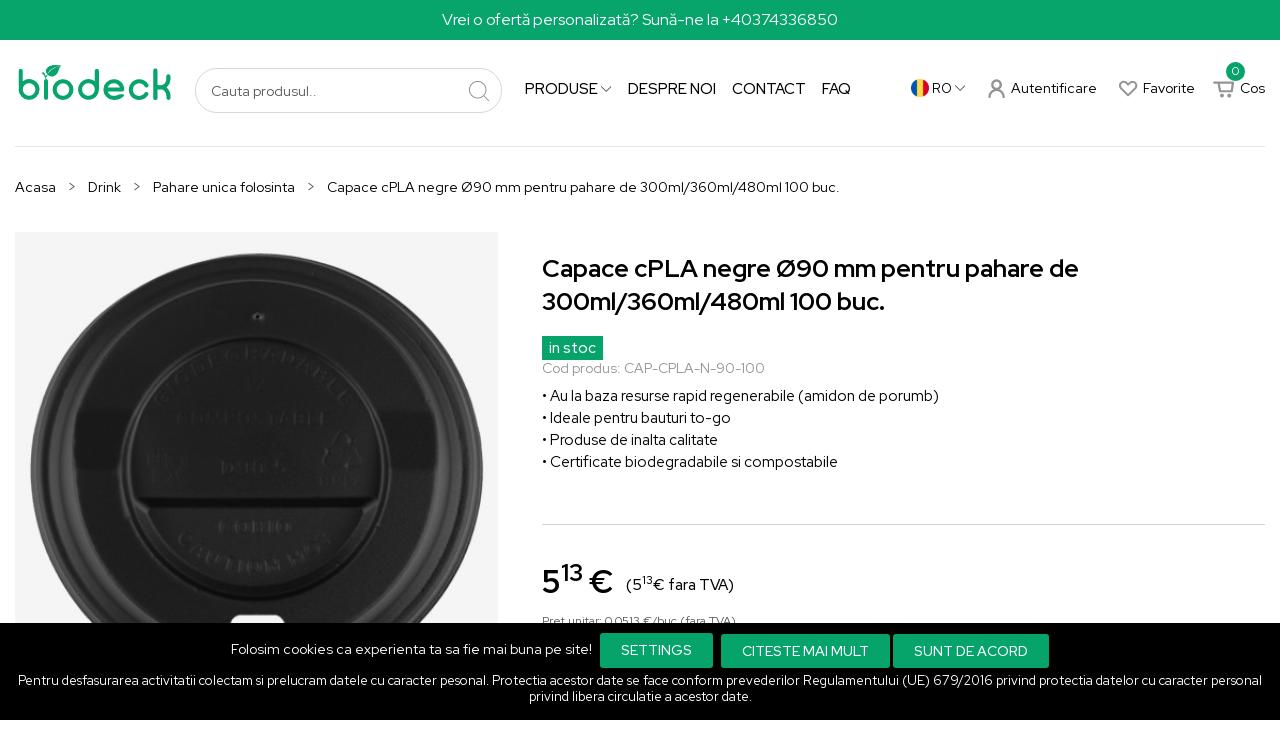

--- FILE ---
content_type: text/html; charset=utf-8
request_url: https://biodeck.com/ro/pahare/1258-capace-cpla-negre-o90-mm-pentru-pahare-de-300ml360ml480ml-100-buc.html
body_size: 29524
content:
<!doctype html>
<html lang="ro">

<head>
  
      <style>
    
</style>

<style>
.cls-fix{
  display:none !important;
}
.cover-image{
  width: 100%;
  height: 100%;
}
.slider-container{
    overflow:hidden;
  width:100%;
}
.productsliders_block .product-description{
  height:180px;
}
#index .hp-slider div.banner{
  height:492px;
  overflow:hidden;
}
@media(max-width:768px)
{
  #index .hp-slider-mobil div.banner{
    height:400px;
    overflow:hidden;
  }

}
@media(max-width:480px)
{
  #category #content-wrapper{
    min-height: 500px;
  }
}
</style>

  <meta charset="utf-8">


  <meta http-equiv="x-ua-compatible" content="ie=edge">



    <link rel="canonical" href="https://biodeck.com/ro/pahare/1258-capace-cpla-negre-o90-mm-pentru-pahare-de-300ml360ml480ml-100-buc.html">

  <title>Capace cPLA negre pentru pahare de 300ml/360ml/480ml 100 buc | Biodeck | Biodeck</title>
  <meta name="description" content="Capace cPLA negre pentru pahare de 300ml/360ml/480ml 100 buc ✔️ de la Biodeck ✔️ Produse de calitate superioara - Biodegradabile si compostabile">
  <meta name="keywords" content="">
        <meta name="google-site-verification" content="gcv7ClBs_MuD_JFcXqeHhjAVpFIw7VRgZX71ASo0IE0" />
  
  
    
              <link rel="alternate" href="https://biodeck.com/ro/pahare/1258-capace-cpla-negre-o90-mm-pentru-pahare-de-300ml360ml480ml-100-buc.html" hreflang="ro-ro">
              <link rel="alternate" href="https://biodeck.com/en/cups/1258-black-cpla-lids-for-300ml360ml480ml-glasses-100-pcs.html" hreflang="en-us">
              <link rel="alternate" href="https://biodeck.com/bg/chashi/1258-kapaci-cpla-cherni-za-chashi-300ml360ml480ml-100-br.html" hreflang="bg-BG">
              <link rel="alternate" href="https://biodeck.com/hu/cseszek/1258-fekete-szinu-cpla-muanyagbol-keszuelt-fedok-300ml360ml480ml-es-poharakhoz-100-db.html" hreflang="hu-HU">
                    <link rel="alternate" href="https://biodeck.com/ro/pahare/1258-capace-cpla-negre-o90-mm-pentru-pahare-de-300ml360ml480ml-100-buc.html" hreflang="ro">
              <link rel="alternate" href="https://biodeck.com/en/cups/1258-black-cpla-lids-for-300ml360ml480ml-glasses-100-pcs.html" hreflang="en">
              <link rel="alternate" href="https://biodeck.com/bg/chashi/1258-kapaci-cpla-cherni-za-chashi-300ml360ml480ml-100-br.html" hreflang="bg">
              <link rel="alternate" href="https://biodeck.com/hu/cseszek/1258-fekete-szinu-cpla-muanyagbol-keszuelt-fedok-300ml360ml480ml-es-poharakhoz-100-db.html" hreflang="hu">
        



  <meta name="viewport" content="width=device-width, initial-scale=1.0" />
  <meta name="format-detection" content="telephone=no">



  <link rel="icon" type="image/vnd.microsoft.icon" href="https://biodeck.com/img/favicon.ico?1633680199">
  <link rel="shortcut icon" type="image/x-icon" href="https://biodeck.com/img/favicon.ico?1633680199">
  <link rel="stylesheet"  rel="preload" href="https://use.fontawesome.com/releases/v5.8.2/css/all.css" integrity="sha384-oS3vJWv+0UjzBfQzYUhtDYW+Pj2yciDJxpsK1OYPAYjqT085Qq/1cq5FLXAZQ7Ay" 
  crossorigin="anonymous">



  <link rel='preconnect' href='https://fonts.gstatic.com' crossorigin>
<link rel='preload' as='style'
  href='https://fonts.googleapis.com/css2?family=Red+Hat+Display:ital,wght@0,400;0,500;0,700;0,900;1,400;1,500;1,700;1,900&display=swap'>
<link rel='stylesheet'
  href='https://fonts.googleapis.com/css2?family=Red+Hat+Display:ital,wght@0,400;0,500;0,700;0,900;1,400;1,500;1,700;1,900&display=swap'>


      <link rel="stylesheet" href="https://biodeck.com/themes/bio/assets/css/theme.css" type="text/css" media="all">
      <link rel="stylesheet" href="https://biodeck.com/modules/blockreassurance/views/dist/front.css" type="text/css" media="all">
      <link rel="stylesheet" href="https://biodeck.com/modules/quickorder/views/css/quickorder.css" type="text/css" media="all">
      <link rel="stylesheet" href="https://biodeck.com/modules/classy_custom_js_cs//views/css/front.css" type="text/css" media="all">
      <link rel="stylesheet" href="https://biodeck.com/modules/ss_infopage/views/css/ss_infopage.css" type="text/css" media="all">
      <link rel="stylesheet" href="https://biodeck.com/modules/favoriteproducts17/favoriteproducts.css" type="text/css" media="all">
      <link rel="stylesheet" href="https://biodeck.com/modules/favoriteproducts17/jquery-confirm.css" type="text/css" media="all">
      <link rel="stylesheet" href="https://biodeck.com/modules/productsliders/css/slick.css" type="text/css" media="all">
      <link rel="stylesheet" href="https://biodeck.com/modules/productsliders/css/slick-theme.css" type="text/css" media="all">
      <link rel="stylesheet" href="https://biodeck.com/modules/productsliders/css/productsliders.css" type="text/css" media="all">
      <link rel="stylesheet" href="https://biodeck.com/modules/manufacturerslider17/manufacturerslider17.css" type="text/css" media="all">
      <link rel="stylesheet" href="https://biodeck.com/modules/manufacturerslider17/swiper.min.css" type="text/css" media="all">
      <link rel="stylesheet" href="https://biodeck.com/themes/bio/modules/customcombination//css/customcombination.css" type="text/css" media="all">
      <link rel="stylesheet" href="https://biodeck.com/modules/tagimage/css/tagimage.css" type="text/css" media="all">
      <link rel="stylesheet" href="https://biodeck.com/modules/partenerslogo/partenerslogo.css" type="text/css" media="all">
      <link rel="stylesheet" href="https://biodeck.com/modules/partenerslogo/swiper.min.css" type="text/css" media="all">
      <link rel="stylesheet" href="https://biodeck.com/modules/ssgdpr/views/css/bar.css" type="text/css" media="all">
      <link rel="stylesheet" href="https://biodeck.com/js/jquery/ui/themes/base/minified/jquery-ui.min.css" type="text/css" media="all">
      <link rel="stylesheet" href="https://biodeck.com/js/jquery/ui/themes/base/minified/jquery.ui.theme.min.css" type="text/css" media="all">
      <link rel="stylesheet" href="https://biodeck.com/modules/ps_imageslider/css/homeslider.css" type="text/css" media="all">
      <link rel="stylesheet" href="https://biodeck.com/modules/advancedsearchbar/css/nanoscroller.css" type="text/css" media="all">
      <link rel="stylesheet" href="https://biodeck.com/modules/advancedsearchbar/css/advancedsearchbar.css" type="text/css" media="all">
      <link rel="stylesheet" href="https://biodeck.com/themes/bio/assets/css/custom.css" type="text/css" media="all">
        <link rel="stylesheet" href="https://biodeck.com/themes/bio/assets/css/theme.css" type="text/css" media="all">
      <link rel="stylesheet" href="https://biodeck.com/modules/blockreassurance/views/dist/front.css" type="text/css" media="all">
      <link rel="stylesheet" href="https://biodeck.com/modules/quickorder/views/css/quickorder.css" type="text/css" media="all">
      <link rel="stylesheet" href="https://biodeck.com/modules/classy_custom_js_cs//views/css/front.css" type="text/css" media="all">
      <link rel="stylesheet" href="https://biodeck.com/modules/ss_infopage/views/css/ss_infopage.css" type="text/css" media="all">
      <link rel="stylesheet" href="https://biodeck.com/modules/favoriteproducts17/favoriteproducts.css" type="text/css" media="all">
      <link rel="stylesheet" href="https://biodeck.com/modules/favoriteproducts17/jquery-confirm.css" type="text/css" media="all">
      <link rel="stylesheet" href="https://biodeck.com/modules/productsliders/css/slick.css" type="text/css" media="all">
      <link rel="stylesheet" href="https://biodeck.com/modules/productsliders/css/slick-theme.css" type="text/css" media="all">
      <link rel="stylesheet" href="https://biodeck.com/modules/productsliders/css/productsliders.css" type="text/css" media="all">
      <link rel="stylesheet" href="https://biodeck.com/modules/manufacturerslider17/manufacturerslider17.css" type="text/css" media="all">
      <link rel="stylesheet" href="https://biodeck.com/modules/manufacturerslider17/swiper.min.css" type="text/css" media="all">
      <link rel="stylesheet" href="https://biodeck.com/themes/bio/modules/customcombination//css/customcombination.css" type="text/css" media="all">
      <link rel="stylesheet" href="https://biodeck.com/modules/tagimage/css/tagimage.css" type="text/css" media="all">
      <link rel="stylesheet" href="https://biodeck.com/modules/partenerslogo/partenerslogo.css" type="text/css" media="all">
      <link rel="stylesheet" href="https://biodeck.com/modules/partenerslogo/swiper.min.css" type="text/css" media="all">
      <link rel="stylesheet" href="https://biodeck.com/modules/ssgdpr/views/css/bar.css" type="text/css" media="all">
      <link rel="stylesheet" href="https://biodeck.com/js/jquery/ui/themes/base/minified/jquery-ui.min.css" type="text/css" media="all">
      <link rel="stylesheet" href="https://biodeck.com/js/jquery/ui/themes/base/minified/jquery.ui.theme.min.css" type="text/css" media="all">
      <link rel="stylesheet" href="https://biodeck.com/modules/ps_imageslider/css/homeslider.css" type="text/css" media="all">
      <link rel="stylesheet" href="https://biodeck.com/modules/advancedsearchbar/css/nanoscroller.css" type="text/css" media="all">
      <link rel="stylesheet" href="https://biodeck.com/modules/advancedsearchbar/css/advancedsearchbar.css" type="text/css" media="all">
      <link rel="stylesheet" href="https://biodeck.com/themes/bio/assets/css/custom.css" type="text/css" media="all">
        <link rel="stylesheet" href="https://biodeck.com/themes/bio/assets/css/theme.css" type="text/css" media="all">
      <link rel="stylesheet" href="https://biodeck.com/modules/blockreassurance/views/dist/front.css" type="text/css" media="all">
      <link rel="stylesheet" href="https://biodeck.com/modules/quickorder/views/css/quickorder.css" type="text/css" media="all">
      <link rel="stylesheet" href="https://biodeck.com/modules/classy_custom_js_cs//views/css/front.css" type="text/css" media="all">
      <link rel="stylesheet" href="https://biodeck.com/modules/ss_infopage/views/css/ss_infopage.css" type="text/css" media="all">
      <link rel="stylesheet" href="https://biodeck.com/modules/favoriteproducts17/favoriteproducts.css" type="text/css" media="all">
      <link rel="stylesheet" href="https://biodeck.com/modules/favoriteproducts17/jquery-confirm.css" type="text/css" media="all">
      <link rel="stylesheet" href="https://biodeck.com/modules/productsliders/css/slick.css" type="text/css" media="all">
      <link rel="stylesheet" href="https://biodeck.com/modules/productsliders/css/slick-theme.css" type="text/css" media="all">
      <link rel="stylesheet" href="https://biodeck.com/modules/productsliders/css/productsliders.css" type="text/css" media="all">
      <link rel="stylesheet" href="https://biodeck.com/modules/manufacturerslider17/manufacturerslider17.css" type="text/css" media="all">
      <link rel="stylesheet" href="https://biodeck.com/modules/manufacturerslider17/swiper.min.css" type="text/css" media="all">
      <link rel="stylesheet" href="https://biodeck.com/themes/bio/modules/customcombination//css/customcombination.css" type="text/css" media="all">
      <link rel="stylesheet" href="https://biodeck.com/modules/tagimage/css/tagimage.css" type="text/css" media="all">
      <link rel="stylesheet" href="https://biodeck.com/modules/partenerslogo/partenerslogo.css" type="text/css" media="all">
      <link rel="stylesheet" href="https://biodeck.com/modules/partenerslogo/swiper.min.css" type="text/css" media="all">
      <link rel="stylesheet" href="https://biodeck.com/modules/ssgdpr/views/css/bar.css" type="text/css" media="all">
      <link rel="stylesheet" href="https://biodeck.com/js/jquery/ui/themes/base/minified/jquery-ui.min.css" type="text/css" media="all">
      <link rel="stylesheet" href="https://biodeck.com/js/jquery/ui/themes/base/minified/jquery.ui.theme.min.css" type="text/css" media="all">
      <link rel="stylesheet" href="https://biodeck.com/modules/ps_imageslider/css/homeslider.css" type="text/css" media="all">
      <link rel="stylesheet" href="https://biodeck.com/modules/advancedsearchbar/css/nanoscroller.css" type="text/css" media="all">
      <link rel="stylesheet" href="https://biodeck.com/modules/advancedsearchbar/css/advancedsearchbar.css" type="text/css" media="all">
      <link rel="stylesheet" href="https://biodeck.com/themes/bio/assets/css/custom.css" type="text/css" media="all">
        <link rel="stylesheet" href="https://biodeck.com/themes/bio/assets/css/theme.css" type="text/css" media="all">
      <link rel="stylesheet" href="https://biodeck.com/modules/blockreassurance/views/dist/front.css" type="text/css" media="all">
      <link rel="stylesheet" href="https://biodeck.com/modules/quickorder/views/css/quickorder.css" type="text/css" media="all">
      <link rel="stylesheet" href="https://biodeck.com/modules/classy_custom_js_cs//views/css/front.css" type="text/css" media="all">
      <link rel="stylesheet" href="https://biodeck.com/modules/ss_infopage/views/css/ss_infopage.css" type="text/css" media="all">
      <link rel="stylesheet" href="https://biodeck.com/modules/favoriteproducts17/favoriteproducts.css" type="text/css" media="all">
      <link rel="stylesheet" href="https://biodeck.com/modules/favoriteproducts17/jquery-confirm.css" type="text/css" media="all">
      <link rel="stylesheet" href="https://biodeck.com/modules/productsliders/css/slick.css" type="text/css" media="all">
      <link rel="stylesheet" href="https://biodeck.com/modules/productsliders/css/slick-theme.css" type="text/css" media="all">
      <link rel="stylesheet" href="https://biodeck.com/modules/productsliders/css/productsliders.css" type="text/css" media="all">
      <link rel="stylesheet" href="https://biodeck.com/modules/manufacturerslider17/manufacturerslider17.css" type="text/css" media="all">
      <link rel="stylesheet" href="https://biodeck.com/modules/manufacturerslider17/swiper.min.css" type="text/css" media="all">
      <link rel="stylesheet" href="https://biodeck.com/themes/bio/modules/customcombination//css/customcombination.css" type="text/css" media="all">
      <link rel="stylesheet" href="https://biodeck.com/modules/tagimage/css/tagimage.css" type="text/css" media="all">
      <link rel="stylesheet" href="https://biodeck.com/modules/partenerslogo/partenerslogo.css" type="text/css" media="all">
      <link rel="stylesheet" href="https://biodeck.com/modules/partenerslogo/swiper.min.css" type="text/css" media="all">
      <link rel="stylesheet" href="https://biodeck.com/modules/ssgdpr/views/css/bar.css" type="text/css" media="all">
      <link rel="stylesheet" href="https://biodeck.com/js/jquery/ui/themes/base/minified/jquery-ui.min.css" type="text/css" media="all">
      <link rel="stylesheet" href="https://biodeck.com/js/jquery/ui/themes/base/minified/jquery.ui.theme.min.css" type="text/css" media="all">
      <link rel="stylesheet" href="https://biodeck.com/modules/ps_imageslider/css/homeslider.css" type="text/css" media="all">
      <link rel="stylesheet" href="https://biodeck.com/modules/advancedsearchbar/css/nanoscroller.css" type="text/css" media="all">
      <link rel="stylesheet" href="https://biodeck.com/modules/advancedsearchbar/css/advancedsearchbar.css" type="text/css" media="all">
      <link rel="stylesheet" href="https://biodeck.com/themes/bio/assets/css/custom.css" type="text/css" media="all">
        <link rel="stylesheet" href="https://biodeck.com/themes/bio/assets/css/theme.css" type="text/css" media="all">
      <link rel="stylesheet" href="https://biodeck.com/modules/blockreassurance/views/dist/front.css" type="text/css" media="all">
      <link rel="stylesheet" href="https://biodeck.com/modules/quickorder/views/css/quickorder.css" type="text/css" media="all">
      <link rel="stylesheet" href="https://biodeck.com/modules/classy_custom_js_cs//views/css/front.css" type="text/css" media="all">
      <link rel="stylesheet" href="https://biodeck.com/modules/ss_infopage/views/css/ss_infopage.css" type="text/css" media="all">
      <link rel="stylesheet" href="https://biodeck.com/modules/favoriteproducts17/favoriteproducts.css" type="text/css" media="all">
      <link rel="stylesheet" href="https://biodeck.com/modules/favoriteproducts17/jquery-confirm.css" type="text/css" media="all">
      <link rel="stylesheet" href="https://biodeck.com/modules/productsliders/css/slick.css" type="text/css" media="all">
      <link rel="stylesheet" href="https://biodeck.com/modules/productsliders/css/slick-theme.css" type="text/css" media="all">
      <link rel="stylesheet" href="https://biodeck.com/modules/productsliders/css/productsliders.css" type="text/css" media="all">
      <link rel="stylesheet" href="https://biodeck.com/modules/manufacturerslider17/manufacturerslider17.css" type="text/css" media="all">
      <link rel="stylesheet" href="https://biodeck.com/modules/manufacturerslider17/swiper.min.css" type="text/css" media="all">
      <link rel="stylesheet" href="https://biodeck.com/themes/bio/modules/customcombination//css/customcombination.css" type="text/css" media="all">
      <link rel="stylesheet" href="https://biodeck.com/modules/tagimage/css/tagimage.css" type="text/css" media="all">
      <link rel="stylesheet" href="https://biodeck.com/modules/partenerslogo/partenerslogo.css" type="text/css" media="all">
      <link rel="stylesheet" href="https://biodeck.com/modules/partenerslogo/swiper.min.css" type="text/css" media="all">
      <link rel="stylesheet" href="https://biodeck.com/modules/ssgdpr/views/css/bar.css" type="text/css" media="all">
      <link rel="stylesheet" href="https://biodeck.com/js/jquery/ui/themes/base/minified/jquery-ui.min.css" type="text/css" media="all">
      <link rel="stylesheet" href="https://biodeck.com/js/jquery/ui/themes/base/minified/jquery.ui.theme.min.css" type="text/css" media="all">
      <link rel="stylesheet" href="https://biodeck.com/modules/ps_imageslider/css/homeslider.css" type="text/css" media="all">
      <link rel="stylesheet" href="https://biodeck.com/modules/advancedsearchbar/css/nanoscroller.css" type="text/css" media="all">
      <link rel="stylesheet" href="https://biodeck.com/modules/advancedsearchbar/css/advancedsearchbar.css" type="text/css" media="all">
      <link rel="stylesheet" href="https://biodeck.com/themes/bio/assets/css/custom.css" type="text/css" media="all">
        <link rel="stylesheet" href="https://biodeck.com/themes/bio/assets/css/theme.css" type="text/css" media="all">
      <link rel="stylesheet" href="https://biodeck.com/modules/blockreassurance/views/dist/front.css" type="text/css" media="all">
      <link rel="stylesheet" href="https://biodeck.com/modules/quickorder/views/css/quickorder.css" type="text/css" media="all">
      <link rel="stylesheet" href="https://biodeck.com/modules/classy_custom_js_cs//views/css/front.css" type="text/css" media="all">
      <link rel="stylesheet" href="https://biodeck.com/modules/ss_infopage/views/css/ss_infopage.css" type="text/css" media="all">
      <link rel="stylesheet" href="https://biodeck.com/modules/favoriteproducts17/favoriteproducts.css" type="text/css" media="all">
      <link rel="stylesheet" href="https://biodeck.com/modules/favoriteproducts17/jquery-confirm.css" type="text/css" media="all">
      <link rel="stylesheet" href="https://biodeck.com/modules/productsliders/css/slick.css" type="text/css" media="all">
      <link rel="stylesheet" href="https://biodeck.com/modules/productsliders/css/slick-theme.css" type="text/css" media="all">
      <link rel="stylesheet" href="https://biodeck.com/modules/productsliders/css/productsliders.css" type="text/css" media="all">
      <link rel="stylesheet" href="https://biodeck.com/modules/manufacturerslider17/manufacturerslider17.css" type="text/css" media="all">
      <link rel="stylesheet" href="https://biodeck.com/modules/manufacturerslider17/swiper.min.css" type="text/css" media="all">
      <link rel="stylesheet" href="https://biodeck.com/themes/bio/modules/customcombination//css/customcombination.css" type="text/css" media="all">
      <link rel="stylesheet" href="https://biodeck.com/modules/tagimage/css/tagimage.css" type="text/css" media="all">
      <link rel="stylesheet" href="https://biodeck.com/modules/partenerslogo/partenerslogo.css" type="text/css" media="all">
      <link rel="stylesheet" href="https://biodeck.com/modules/partenerslogo/swiper.min.css" type="text/css" media="all">
      <link rel="stylesheet" href="https://biodeck.com/modules/ssgdpr/views/css/bar.css" type="text/css" media="all">
      <link rel="stylesheet" href="https://biodeck.com/js/jquery/ui/themes/base/minified/jquery-ui.min.css" type="text/css" media="all">
      <link rel="stylesheet" href="https://biodeck.com/js/jquery/ui/themes/base/minified/jquery.ui.theme.min.css" type="text/css" media="all">
      <link rel="stylesheet" href="https://biodeck.com/modules/ps_imageslider/css/homeslider.css" type="text/css" media="all">
      <link rel="stylesheet" href="https://biodeck.com/modules/advancedsearchbar/css/nanoscroller.css" type="text/css" media="all">
      <link rel="stylesheet" href="https://biodeck.com/modules/advancedsearchbar/css/advancedsearchbar.css" type="text/css" media="all">
      <link rel="stylesheet" href="https://biodeck.com/themes/bio/assets/css/custom.css" type="text/css" media="all">
        <link rel="stylesheet" href="https://biodeck.com/themes/bio/assets/css/theme.css" type="text/css" media="all">
      <link rel="stylesheet" href="https://biodeck.com/modules/blockreassurance/views/dist/front.css" type="text/css" media="all">
      <link rel="stylesheet" href="https://biodeck.com/modules/quickorder/views/css/quickorder.css" type="text/css" media="all">
      <link rel="stylesheet" href="https://biodeck.com/modules/classy_custom_js_cs//views/css/front.css" type="text/css" media="all">
      <link rel="stylesheet" href="https://biodeck.com/modules/ss_infopage/views/css/ss_infopage.css" type="text/css" media="all">
      <link rel="stylesheet" href="https://biodeck.com/modules/favoriteproducts17/favoriteproducts.css" type="text/css" media="all">
      <link rel="stylesheet" href="https://biodeck.com/modules/favoriteproducts17/jquery-confirm.css" type="text/css" media="all">
      <link rel="stylesheet" href="https://biodeck.com/modules/productsliders/css/slick.css" type="text/css" media="all">
      <link rel="stylesheet" href="https://biodeck.com/modules/productsliders/css/slick-theme.css" type="text/css" media="all">
      <link rel="stylesheet" href="https://biodeck.com/modules/productsliders/css/productsliders.css" type="text/css" media="all">
      <link rel="stylesheet" href="https://biodeck.com/modules/manufacturerslider17/manufacturerslider17.css" type="text/css" media="all">
      <link rel="stylesheet" href="https://biodeck.com/modules/manufacturerslider17/swiper.min.css" type="text/css" media="all">
      <link rel="stylesheet" href="https://biodeck.com/themes/bio/modules/customcombination//css/customcombination.css" type="text/css" media="all">
      <link rel="stylesheet" href="https://biodeck.com/modules/tagimage/css/tagimage.css" type="text/css" media="all">
      <link rel="stylesheet" href="https://biodeck.com/modules/partenerslogo/partenerslogo.css" type="text/css" media="all">
      <link rel="stylesheet" href="https://biodeck.com/modules/partenerslogo/swiper.min.css" type="text/css" media="all">
      <link rel="stylesheet" href="https://biodeck.com/modules/ssgdpr/views/css/bar.css" type="text/css" media="all">
      <link rel="stylesheet" href="https://biodeck.com/js/jquery/ui/themes/base/minified/jquery-ui.min.css" type="text/css" media="all">
      <link rel="stylesheet" href="https://biodeck.com/js/jquery/ui/themes/base/minified/jquery.ui.theme.min.css" type="text/css" media="all">
      <link rel="stylesheet" href="https://biodeck.com/modules/ps_imageslider/css/homeslider.css" type="text/css" media="all">
      <link rel="stylesheet" href="https://biodeck.com/modules/advancedsearchbar/css/nanoscroller.css" type="text/css" media="all">
      <link rel="stylesheet" href="https://biodeck.com/modules/advancedsearchbar/css/advancedsearchbar.css" type="text/css" media="all">
      <link rel="stylesheet" href="https://biodeck.com/themes/bio/assets/css/custom.css" type="text/css" media="all">
        <link rel="stylesheet" href="https://biodeck.com/themes/bio/assets/css/theme.css" type="text/css" media="all">
      <link rel="stylesheet" href="https://biodeck.com/modules/blockreassurance/views/dist/front.css" type="text/css" media="all">
      <link rel="stylesheet" href="https://biodeck.com/modules/quickorder/views/css/quickorder.css" type="text/css" media="all">
      <link rel="stylesheet" href="https://biodeck.com/modules/classy_custom_js_cs//views/css/front.css" type="text/css" media="all">
      <link rel="stylesheet" href="https://biodeck.com/modules/ss_infopage/views/css/ss_infopage.css" type="text/css" media="all">
      <link rel="stylesheet" href="https://biodeck.com/modules/favoriteproducts17/favoriteproducts.css" type="text/css" media="all">
      <link rel="stylesheet" href="https://biodeck.com/modules/favoriteproducts17/jquery-confirm.css" type="text/css" media="all">
      <link rel="stylesheet" href="https://biodeck.com/modules/productsliders/css/slick.css" type="text/css" media="all">
      <link rel="stylesheet" href="https://biodeck.com/modules/productsliders/css/slick-theme.css" type="text/css" media="all">
      <link rel="stylesheet" href="https://biodeck.com/modules/productsliders/css/productsliders.css" type="text/css" media="all">
      <link rel="stylesheet" href="https://biodeck.com/modules/manufacturerslider17/manufacturerslider17.css" type="text/css" media="all">
      <link rel="stylesheet" href="https://biodeck.com/modules/manufacturerslider17/swiper.min.css" type="text/css" media="all">
      <link rel="stylesheet" href="https://biodeck.com/themes/bio/modules/customcombination//css/customcombination.css" type="text/css" media="all">
      <link rel="stylesheet" href="https://biodeck.com/modules/tagimage/css/tagimage.css" type="text/css" media="all">
      <link rel="stylesheet" href="https://biodeck.com/modules/partenerslogo/partenerslogo.css" type="text/css" media="all">
      <link rel="stylesheet" href="https://biodeck.com/modules/partenerslogo/swiper.min.css" type="text/css" media="all">
      <link rel="stylesheet" href="https://biodeck.com/modules/ssgdpr/views/css/bar.css" type="text/css" media="all">
      <link rel="stylesheet" href="https://biodeck.com/js/jquery/ui/themes/base/minified/jquery-ui.min.css" type="text/css" media="all">
      <link rel="stylesheet" href="https://biodeck.com/js/jquery/ui/themes/base/minified/jquery.ui.theme.min.css" type="text/css" media="all">
      <link rel="stylesheet" href="https://biodeck.com/modules/ps_imageslider/css/homeslider.css" type="text/css" media="all">
      <link rel="stylesheet" href="https://biodeck.com/modules/advancedsearchbar/css/nanoscroller.css" type="text/css" media="all">
      <link rel="stylesheet" href="https://biodeck.com/modules/advancedsearchbar/css/advancedsearchbar.css" type="text/css" media="all">
      <link rel="stylesheet" href="https://biodeck.com/themes/bio/assets/css/custom.css" type="text/css" media="all">
        <link rel="stylesheet" href="https://biodeck.com/themes/bio/assets/css/theme.css" type="text/css" media="all">
      <link rel="stylesheet" href="https://biodeck.com/modules/blockreassurance/views/dist/front.css" type="text/css" media="all">
      <link rel="stylesheet" href="https://biodeck.com/modules/quickorder/views/css/quickorder.css" type="text/css" media="all">
      <link rel="stylesheet" href="https://biodeck.com/modules/classy_custom_js_cs//views/css/front.css" type="text/css" media="all">
      <link rel="stylesheet" href="https://biodeck.com/modules/ss_infopage/views/css/ss_infopage.css" type="text/css" media="all">
      <link rel="stylesheet" href="https://biodeck.com/modules/favoriteproducts17/favoriteproducts.css" type="text/css" media="all">
      <link rel="stylesheet" href="https://biodeck.com/modules/favoriteproducts17/jquery-confirm.css" type="text/css" media="all">
      <link rel="stylesheet" href="https://biodeck.com/modules/productsliders/css/slick.css" type="text/css" media="all">
      <link rel="stylesheet" href="https://biodeck.com/modules/productsliders/css/slick-theme.css" type="text/css" media="all">
      <link rel="stylesheet" href="https://biodeck.com/modules/productsliders/css/productsliders.css" type="text/css" media="all">
      <link rel="stylesheet" href="https://biodeck.com/modules/manufacturerslider17/manufacturerslider17.css" type="text/css" media="all">
      <link rel="stylesheet" href="https://biodeck.com/modules/manufacturerslider17/swiper.min.css" type="text/css" media="all">
      <link rel="stylesheet" href="https://biodeck.com/themes/bio/modules/customcombination//css/customcombination.css" type="text/css" media="all">
      <link rel="stylesheet" href="https://biodeck.com/modules/tagimage/css/tagimage.css" type="text/css" media="all">
      <link rel="stylesheet" href="https://biodeck.com/modules/partenerslogo/partenerslogo.css" type="text/css" media="all">
      <link rel="stylesheet" href="https://biodeck.com/modules/partenerslogo/swiper.min.css" type="text/css" media="all">
      <link rel="stylesheet" href="https://biodeck.com/modules/ssgdpr/views/css/bar.css" type="text/css" media="all">
      <link rel="stylesheet" href="https://biodeck.com/js/jquery/ui/themes/base/minified/jquery-ui.min.css" type="text/css" media="all">
      <link rel="stylesheet" href="https://biodeck.com/js/jquery/ui/themes/base/minified/jquery.ui.theme.min.css" type="text/css" media="all">
      <link rel="stylesheet" href="https://biodeck.com/modules/ps_imageslider/css/homeslider.css" type="text/css" media="all">
      <link rel="stylesheet" href="https://biodeck.com/modules/advancedsearchbar/css/nanoscroller.css" type="text/css" media="all">
      <link rel="stylesheet" href="https://biodeck.com/modules/advancedsearchbar/css/advancedsearchbar.css" type="text/css" media="all">
      <link rel="stylesheet" href="https://biodeck.com/themes/bio/assets/css/custom.css" type="text/css" media="all">
        <link rel="stylesheet" href="https://biodeck.com/themes/bio/assets/css/theme.css" type="text/css" media="all">
      <link rel="stylesheet" href="https://biodeck.com/modules/blockreassurance/views/dist/front.css" type="text/css" media="all">
      <link rel="stylesheet" href="https://biodeck.com/modules/quickorder/views/css/quickorder.css" type="text/css" media="all">
      <link rel="stylesheet" href="https://biodeck.com/modules/classy_custom_js_cs//views/css/front.css" type="text/css" media="all">
      <link rel="stylesheet" href="https://biodeck.com/modules/ss_infopage/views/css/ss_infopage.css" type="text/css" media="all">
      <link rel="stylesheet" href="https://biodeck.com/modules/favoriteproducts17/favoriteproducts.css" type="text/css" media="all">
      <link rel="stylesheet" href="https://biodeck.com/modules/favoriteproducts17/jquery-confirm.css" type="text/css" media="all">
      <link rel="stylesheet" href="https://biodeck.com/modules/productsliders/css/slick.css" type="text/css" media="all">
      <link rel="stylesheet" href="https://biodeck.com/modules/productsliders/css/slick-theme.css" type="text/css" media="all">
      <link rel="stylesheet" href="https://biodeck.com/modules/productsliders/css/productsliders.css" type="text/css" media="all">
      <link rel="stylesheet" href="https://biodeck.com/modules/manufacturerslider17/manufacturerslider17.css" type="text/css" media="all">
      <link rel="stylesheet" href="https://biodeck.com/modules/manufacturerslider17/swiper.min.css" type="text/css" media="all">
      <link rel="stylesheet" href="https://biodeck.com/themes/bio/modules/customcombination//css/customcombination.css" type="text/css" media="all">
      <link rel="stylesheet" href="https://biodeck.com/modules/tagimage/css/tagimage.css" type="text/css" media="all">
      <link rel="stylesheet" href="https://biodeck.com/modules/partenerslogo/partenerslogo.css" type="text/css" media="all">
      <link rel="stylesheet" href="https://biodeck.com/modules/partenerslogo/swiper.min.css" type="text/css" media="all">
      <link rel="stylesheet" href="https://biodeck.com/modules/ssgdpr/views/css/bar.css" type="text/css" media="all">
      <link rel="stylesheet" href="https://biodeck.com/js/jquery/ui/themes/base/minified/jquery-ui.min.css" type="text/css" media="all">
      <link rel="stylesheet" href="https://biodeck.com/js/jquery/ui/themes/base/minified/jquery.ui.theme.min.css" type="text/css" media="all">
      <link rel="stylesheet" href="https://biodeck.com/modules/ps_imageslider/css/homeslider.css" type="text/css" media="all">
      <link rel="stylesheet" href="https://biodeck.com/modules/advancedsearchbar/css/nanoscroller.css" type="text/css" media="all">
      <link rel="stylesheet" href="https://biodeck.com/modules/advancedsearchbar/css/advancedsearchbar.css" type="text/css" media="all">
      <link rel="stylesheet" href="https://biodeck.com/themes/bio/assets/css/custom.css" type="text/css" media="all">
        <link rel="stylesheet" href="https://biodeck.com/themes/bio/assets/css/theme.css" type="text/css" media="all">
      <link rel="stylesheet" href="https://biodeck.com/modules/blockreassurance/views/dist/front.css" type="text/css" media="all">
      <link rel="stylesheet" href="https://biodeck.com/modules/quickorder/views/css/quickorder.css" type="text/css" media="all">
      <link rel="stylesheet" href="https://biodeck.com/modules/classy_custom_js_cs//views/css/front.css" type="text/css" media="all">
      <link rel="stylesheet" href="https://biodeck.com/modules/ss_infopage/views/css/ss_infopage.css" type="text/css" media="all">
      <link rel="stylesheet" href="https://biodeck.com/modules/favoriteproducts17/favoriteproducts.css" type="text/css" media="all">
      <link rel="stylesheet" href="https://biodeck.com/modules/favoriteproducts17/jquery-confirm.css" type="text/css" media="all">
      <link rel="stylesheet" href="https://biodeck.com/modules/productsliders/css/slick.css" type="text/css" media="all">
      <link rel="stylesheet" href="https://biodeck.com/modules/productsliders/css/slick-theme.css" type="text/css" media="all">
      <link rel="stylesheet" href="https://biodeck.com/modules/productsliders/css/productsliders.css" type="text/css" media="all">
      <link rel="stylesheet" href="https://biodeck.com/modules/manufacturerslider17/manufacturerslider17.css" type="text/css" media="all">
      <link rel="stylesheet" href="https://biodeck.com/modules/manufacturerslider17/swiper.min.css" type="text/css" media="all">
      <link rel="stylesheet" href="https://biodeck.com/themes/bio/modules/customcombination//css/customcombination.css" type="text/css" media="all">
      <link rel="stylesheet" href="https://biodeck.com/modules/tagimage/css/tagimage.css" type="text/css" media="all">
      <link rel="stylesheet" href="https://biodeck.com/modules/partenerslogo/partenerslogo.css" type="text/css" media="all">
      <link rel="stylesheet" href="https://biodeck.com/modules/partenerslogo/swiper.min.css" type="text/css" media="all">
      <link rel="stylesheet" href="https://biodeck.com/modules/ssgdpr/views/css/bar.css" type="text/css" media="all">
      <link rel="stylesheet" href="https://biodeck.com/js/jquery/ui/themes/base/minified/jquery-ui.min.css" type="text/css" media="all">
      <link rel="stylesheet" href="https://biodeck.com/js/jquery/ui/themes/base/minified/jquery.ui.theme.min.css" type="text/css" media="all">
      <link rel="stylesheet" href="https://biodeck.com/modules/ps_imageslider/css/homeslider.css" type="text/css" media="all">
      <link rel="stylesheet" href="https://biodeck.com/modules/advancedsearchbar/css/nanoscroller.css" type="text/css" media="all">
      <link rel="stylesheet" href="https://biodeck.com/modules/advancedsearchbar/css/advancedsearchbar.css" type="text/css" media="all">
      <link rel="stylesheet" href="https://biodeck.com/themes/bio/assets/css/custom.css" type="text/css" media="all">
        <link rel="stylesheet" href="https://biodeck.com/themes/bio/assets/css/theme.css" type="text/css" media="all">
      <link rel="stylesheet" href="https://biodeck.com/modules/blockreassurance/views/dist/front.css" type="text/css" media="all">
      <link rel="stylesheet" href="https://biodeck.com/modules/quickorder/views/css/quickorder.css" type="text/css" media="all">
      <link rel="stylesheet" href="https://biodeck.com/modules/classy_custom_js_cs//views/css/front.css" type="text/css" media="all">
      <link rel="stylesheet" href="https://biodeck.com/modules/ss_infopage/views/css/ss_infopage.css" type="text/css" media="all">
      <link rel="stylesheet" href="https://biodeck.com/modules/favoriteproducts17/favoriteproducts.css" type="text/css" media="all">
      <link rel="stylesheet" href="https://biodeck.com/modules/favoriteproducts17/jquery-confirm.css" type="text/css" media="all">
      <link rel="stylesheet" href="https://biodeck.com/modules/productsliders/css/slick.css" type="text/css" media="all">
      <link rel="stylesheet" href="https://biodeck.com/modules/productsliders/css/slick-theme.css" type="text/css" media="all">
      <link rel="stylesheet" href="https://biodeck.com/modules/productsliders/css/productsliders.css" type="text/css" media="all">
      <link rel="stylesheet" href="https://biodeck.com/modules/manufacturerslider17/manufacturerslider17.css" type="text/css" media="all">
      <link rel="stylesheet" href="https://biodeck.com/modules/manufacturerslider17/swiper.min.css" type="text/css" media="all">
      <link rel="stylesheet" href="https://biodeck.com/themes/bio/modules/customcombination//css/customcombination.css" type="text/css" media="all">
      <link rel="stylesheet" href="https://biodeck.com/modules/tagimage/css/tagimage.css" type="text/css" media="all">
      <link rel="stylesheet" href="https://biodeck.com/modules/partenerslogo/partenerslogo.css" type="text/css" media="all">
      <link rel="stylesheet" href="https://biodeck.com/modules/partenerslogo/swiper.min.css" type="text/css" media="all">
      <link rel="stylesheet" href="https://biodeck.com/modules/ssgdpr/views/css/bar.css" type="text/css" media="all">
      <link rel="stylesheet" href="https://biodeck.com/js/jquery/ui/themes/base/minified/jquery-ui.min.css" type="text/css" media="all">
      <link rel="stylesheet" href="https://biodeck.com/js/jquery/ui/themes/base/minified/jquery.ui.theme.min.css" type="text/css" media="all">
      <link rel="stylesheet" href="https://biodeck.com/modules/ps_imageslider/css/homeslider.css" type="text/css" media="all">
      <link rel="stylesheet" href="https://biodeck.com/modules/advancedsearchbar/css/nanoscroller.css" type="text/css" media="all">
      <link rel="stylesheet" href="https://biodeck.com/modules/advancedsearchbar/css/advancedsearchbar.css" type="text/css" media="all">
      <link rel="stylesheet" href="https://biodeck.com/themes/bio/assets/css/custom.css" type="text/css" media="all">
        <link rel="stylesheet" href="https://biodeck.com/themes/bio/assets/css/theme.css" type="text/css" media="all">
      <link rel="stylesheet" href="https://biodeck.com/modules/blockreassurance/views/dist/front.css" type="text/css" media="all">
      <link rel="stylesheet" href="https://biodeck.com/modules/quickorder/views/css/quickorder.css" type="text/css" media="all">
      <link rel="stylesheet" href="https://biodeck.com/modules/classy_custom_js_cs//views/css/front.css" type="text/css" media="all">
      <link rel="stylesheet" href="https://biodeck.com/modules/ss_infopage/views/css/ss_infopage.css" type="text/css" media="all">
      <link rel="stylesheet" href="https://biodeck.com/modules/favoriteproducts17/favoriteproducts.css" type="text/css" media="all">
      <link rel="stylesheet" href="https://biodeck.com/modules/favoriteproducts17/jquery-confirm.css" type="text/css" media="all">
      <link rel="stylesheet" href="https://biodeck.com/modules/productsliders/css/slick.css" type="text/css" media="all">
      <link rel="stylesheet" href="https://biodeck.com/modules/productsliders/css/slick-theme.css" type="text/css" media="all">
      <link rel="stylesheet" href="https://biodeck.com/modules/productsliders/css/productsliders.css" type="text/css" media="all">
      <link rel="stylesheet" href="https://biodeck.com/modules/manufacturerslider17/manufacturerslider17.css" type="text/css" media="all">
      <link rel="stylesheet" href="https://biodeck.com/modules/manufacturerslider17/swiper.min.css" type="text/css" media="all">
      <link rel="stylesheet" href="https://biodeck.com/themes/bio/modules/customcombination//css/customcombination.css" type="text/css" media="all">
      <link rel="stylesheet" href="https://biodeck.com/modules/tagimage/css/tagimage.css" type="text/css" media="all">
      <link rel="stylesheet" href="https://biodeck.com/modules/partenerslogo/partenerslogo.css" type="text/css" media="all">
      <link rel="stylesheet" href="https://biodeck.com/modules/partenerslogo/swiper.min.css" type="text/css" media="all">
      <link rel="stylesheet" href="https://biodeck.com/modules/ssgdpr/views/css/bar.css" type="text/css" media="all">
      <link rel="stylesheet" href="https://biodeck.com/js/jquery/ui/themes/base/minified/jquery-ui.min.css" type="text/css" media="all">
      <link rel="stylesheet" href="https://biodeck.com/js/jquery/ui/themes/base/minified/jquery.ui.theme.min.css" type="text/css" media="all">
      <link rel="stylesheet" href="https://biodeck.com/modules/ps_imageslider/css/homeslider.css" type="text/css" media="all">
      <link rel="stylesheet" href="https://biodeck.com/modules/advancedsearchbar/css/nanoscroller.css" type="text/css" media="all">
      <link rel="stylesheet" href="https://biodeck.com/modules/advancedsearchbar/css/advancedsearchbar.css" type="text/css" media="all">
      <link rel="stylesheet" href="https://biodeck.com/themes/bio/assets/css/custom.css" type="text/css" media="all">
        <link rel="stylesheet" href="https://biodeck.com/themes/bio/assets/css/theme.css" type="text/css" media="all">
      <link rel="stylesheet" href="https://biodeck.com/modules/blockreassurance/views/dist/front.css" type="text/css" media="all">
      <link rel="stylesheet" href="https://biodeck.com/modules/quickorder/views/css/quickorder.css" type="text/css" media="all">
      <link rel="stylesheet" href="https://biodeck.com/modules/classy_custom_js_cs//views/css/front.css" type="text/css" media="all">
      <link rel="stylesheet" href="https://biodeck.com/modules/ss_infopage/views/css/ss_infopage.css" type="text/css" media="all">
      <link rel="stylesheet" href="https://biodeck.com/modules/favoriteproducts17/favoriteproducts.css" type="text/css" media="all">
      <link rel="stylesheet" href="https://biodeck.com/modules/favoriteproducts17/jquery-confirm.css" type="text/css" media="all">
      <link rel="stylesheet" href="https://biodeck.com/modules/productsliders/css/slick.css" type="text/css" media="all">
      <link rel="stylesheet" href="https://biodeck.com/modules/productsliders/css/slick-theme.css" type="text/css" media="all">
      <link rel="stylesheet" href="https://biodeck.com/modules/productsliders/css/productsliders.css" type="text/css" media="all">
      <link rel="stylesheet" href="https://biodeck.com/modules/manufacturerslider17/manufacturerslider17.css" type="text/css" media="all">
      <link rel="stylesheet" href="https://biodeck.com/modules/manufacturerslider17/swiper.min.css" type="text/css" media="all">
      <link rel="stylesheet" href="https://biodeck.com/themes/bio/modules/customcombination//css/customcombination.css" type="text/css" media="all">
      <link rel="stylesheet" href="https://biodeck.com/modules/tagimage/css/tagimage.css" type="text/css" media="all">
      <link rel="stylesheet" href="https://biodeck.com/modules/partenerslogo/partenerslogo.css" type="text/css" media="all">
      <link rel="stylesheet" href="https://biodeck.com/modules/partenerslogo/swiper.min.css" type="text/css" media="all">
      <link rel="stylesheet" href="https://biodeck.com/modules/ssgdpr/views/css/bar.css" type="text/css" media="all">
      <link rel="stylesheet" href="https://biodeck.com/js/jquery/ui/themes/base/minified/jquery-ui.min.css" type="text/css" media="all">
      <link rel="stylesheet" href="https://biodeck.com/js/jquery/ui/themes/base/minified/jquery.ui.theme.min.css" type="text/css" media="all">
      <link rel="stylesheet" href="https://biodeck.com/modules/ps_imageslider/css/homeslider.css" type="text/css" media="all">
      <link rel="stylesheet" href="https://biodeck.com/modules/advancedsearchbar/css/nanoscroller.css" type="text/css" media="all">
      <link rel="stylesheet" href="https://biodeck.com/modules/advancedsearchbar/css/advancedsearchbar.css" type="text/css" media="all">
      <link rel="stylesheet" href="https://biodeck.com/themes/bio/assets/css/custom.css" type="text/css" media="all">
        <link rel="stylesheet" href="https://biodeck.com/themes/bio/assets/css/theme.css" type="text/css" media="all">
      <link rel="stylesheet" href="https://biodeck.com/modules/blockreassurance/views/dist/front.css" type="text/css" media="all">
      <link rel="stylesheet" href="https://biodeck.com/modules/quickorder/views/css/quickorder.css" type="text/css" media="all">
      <link rel="stylesheet" href="https://biodeck.com/modules/classy_custom_js_cs//views/css/front.css" type="text/css" media="all">
      <link rel="stylesheet" href="https://biodeck.com/modules/ss_infopage/views/css/ss_infopage.css" type="text/css" media="all">
      <link rel="stylesheet" href="https://biodeck.com/modules/favoriteproducts17/favoriteproducts.css" type="text/css" media="all">
      <link rel="stylesheet" href="https://biodeck.com/modules/favoriteproducts17/jquery-confirm.css" type="text/css" media="all">
      <link rel="stylesheet" href="https://biodeck.com/modules/productsliders/css/slick.css" type="text/css" media="all">
      <link rel="stylesheet" href="https://biodeck.com/modules/productsliders/css/slick-theme.css" type="text/css" media="all">
      <link rel="stylesheet" href="https://biodeck.com/modules/productsliders/css/productsliders.css" type="text/css" media="all">
      <link rel="stylesheet" href="https://biodeck.com/modules/manufacturerslider17/manufacturerslider17.css" type="text/css" media="all">
      <link rel="stylesheet" href="https://biodeck.com/modules/manufacturerslider17/swiper.min.css" type="text/css" media="all">
      <link rel="stylesheet" href="https://biodeck.com/themes/bio/modules/customcombination//css/customcombination.css" type="text/css" media="all">
      <link rel="stylesheet" href="https://biodeck.com/modules/tagimage/css/tagimage.css" type="text/css" media="all">
      <link rel="stylesheet" href="https://biodeck.com/modules/partenerslogo/partenerslogo.css" type="text/css" media="all">
      <link rel="stylesheet" href="https://biodeck.com/modules/partenerslogo/swiper.min.css" type="text/css" media="all">
      <link rel="stylesheet" href="https://biodeck.com/modules/ssgdpr/views/css/bar.css" type="text/css" media="all">
      <link rel="stylesheet" href="https://biodeck.com/js/jquery/ui/themes/base/minified/jquery-ui.min.css" type="text/css" media="all">
      <link rel="stylesheet" href="https://biodeck.com/js/jquery/ui/themes/base/minified/jquery.ui.theme.min.css" type="text/css" media="all">
      <link rel="stylesheet" href="https://biodeck.com/modules/ps_imageslider/css/homeslider.css" type="text/css" media="all">
      <link rel="stylesheet" href="https://biodeck.com/modules/advancedsearchbar/css/nanoscroller.css" type="text/css" media="all">
      <link rel="stylesheet" href="https://biodeck.com/modules/advancedsearchbar/css/advancedsearchbar.css" type="text/css" media="all">
      <link rel="stylesheet" href="https://biodeck.com/themes/bio/assets/css/custom.css" type="text/css" media="all">
        <link rel="stylesheet" href="https://biodeck.com/themes/bio/assets/css/theme.css" type="text/css" media="all">
      <link rel="stylesheet" href="https://biodeck.com/modules/blockreassurance/views/dist/front.css" type="text/css" media="all">
      <link rel="stylesheet" href="https://biodeck.com/modules/quickorder/views/css/quickorder.css" type="text/css" media="all">
      <link rel="stylesheet" href="https://biodeck.com/modules/classy_custom_js_cs//views/css/front.css" type="text/css" media="all">
      <link rel="stylesheet" href="https://biodeck.com/modules/ss_infopage/views/css/ss_infopage.css" type="text/css" media="all">
      <link rel="stylesheet" href="https://biodeck.com/modules/favoriteproducts17/favoriteproducts.css" type="text/css" media="all">
      <link rel="stylesheet" href="https://biodeck.com/modules/favoriteproducts17/jquery-confirm.css" type="text/css" media="all">
      <link rel="stylesheet" href="https://biodeck.com/modules/productsliders/css/slick.css" type="text/css" media="all">
      <link rel="stylesheet" href="https://biodeck.com/modules/productsliders/css/slick-theme.css" type="text/css" media="all">
      <link rel="stylesheet" href="https://biodeck.com/modules/productsliders/css/productsliders.css" type="text/css" media="all">
      <link rel="stylesheet" href="https://biodeck.com/modules/manufacturerslider17/manufacturerslider17.css" type="text/css" media="all">
      <link rel="stylesheet" href="https://biodeck.com/modules/manufacturerslider17/swiper.min.css" type="text/css" media="all">
      <link rel="stylesheet" href="https://biodeck.com/themes/bio/modules/customcombination//css/customcombination.css" type="text/css" media="all">
      <link rel="stylesheet" href="https://biodeck.com/modules/tagimage/css/tagimage.css" type="text/css" media="all">
      <link rel="stylesheet" href="https://biodeck.com/modules/partenerslogo/partenerslogo.css" type="text/css" media="all">
      <link rel="stylesheet" href="https://biodeck.com/modules/partenerslogo/swiper.min.css" type="text/css" media="all">
      <link rel="stylesheet" href="https://biodeck.com/modules/ssgdpr/views/css/bar.css" type="text/css" media="all">
      <link rel="stylesheet" href="https://biodeck.com/js/jquery/ui/themes/base/minified/jquery-ui.min.css" type="text/css" media="all">
      <link rel="stylesheet" href="https://biodeck.com/js/jquery/ui/themes/base/minified/jquery.ui.theme.min.css" type="text/css" media="all">
      <link rel="stylesheet" href="https://biodeck.com/modules/ps_imageslider/css/homeslider.css" type="text/css" media="all">
      <link rel="stylesheet" href="https://biodeck.com/modules/advancedsearchbar/css/nanoscroller.css" type="text/css" media="all">
      <link rel="stylesheet" href="https://biodeck.com/modules/advancedsearchbar/css/advancedsearchbar.css" type="text/css" media="all">
      <link rel="stylesheet" href="https://biodeck.com/themes/bio/assets/css/custom.css" type="text/css" media="all">
        <link rel="stylesheet" href="https://biodeck.com/themes/bio/assets/css/theme.css" type="text/css" media="all">
      <link rel="stylesheet" href="https://biodeck.com/modules/blockreassurance/views/dist/front.css" type="text/css" media="all">
      <link rel="stylesheet" href="https://biodeck.com/modules/quickorder/views/css/quickorder.css" type="text/css" media="all">
      <link rel="stylesheet" href="https://biodeck.com/modules/classy_custom_js_cs//views/css/front.css" type="text/css" media="all">
      <link rel="stylesheet" href="https://biodeck.com/modules/ss_infopage/views/css/ss_infopage.css" type="text/css" media="all">
      <link rel="stylesheet" href="https://biodeck.com/modules/favoriteproducts17/favoriteproducts.css" type="text/css" media="all">
      <link rel="stylesheet" href="https://biodeck.com/modules/favoriteproducts17/jquery-confirm.css" type="text/css" media="all">
      <link rel="stylesheet" href="https://biodeck.com/modules/productsliders/css/slick.css" type="text/css" media="all">
      <link rel="stylesheet" href="https://biodeck.com/modules/productsliders/css/slick-theme.css" type="text/css" media="all">
      <link rel="stylesheet" href="https://biodeck.com/modules/productsliders/css/productsliders.css" type="text/css" media="all">
      <link rel="stylesheet" href="https://biodeck.com/modules/manufacturerslider17/manufacturerslider17.css" type="text/css" media="all">
      <link rel="stylesheet" href="https://biodeck.com/modules/manufacturerslider17/swiper.min.css" type="text/css" media="all">
      <link rel="stylesheet" href="https://biodeck.com/themes/bio/modules/customcombination//css/customcombination.css" type="text/css" media="all">
      <link rel="stylesheet" href="https://biodeck.com/modules/tagimage/css/tagimage.css" type="text/css" media="all">
      <link rel="stylesheet" href="https://biodeck.com/modules/partenerslogo/partenerslogo.css" type="text/css" media="all">
      <link rel="stylesheet" href="https://biodeck.com/modules/partenerslogo/swiper.min.css" type="text/css" media="all">
      <link rel="stylesheet" href="https://biodeck.com/modules/ssgdpr/views/css/bar.css" type="text/css" media="all">
      <link rel="stylesheet" href="https://biodeck.com/js/jquery/ui/themes/base/minified/jquery-ui.min.css" type="text/css" media="all">
      <link rel="stylesheet" href="https://biodeck.com/js/jquery/ui/themes/base/minified/jquery.ui.theme.min.css" type="text/css" media="all">
      <link rel="stylesheet" href="https://biodeck.com/modules/ps_imageslider/css/homeslider.css" type="text/css" media="all">
      <link rel="stylesheet" href="https://biodeck.com/modules/advancedsearchbar/css/nanoscroller.css" type="text/css" media="all">
      <link rel="stylesheet" href="https://biodeck.com/modules/advancedsearchbar/css/advancedsearchbar.css" type="text/css" media="all">
      <link rel="stylesheet" href="https://biodeck.com/themes/bio/assets/css/custom.css" type="text/css" media="all">
        <link rel="stylesheet" href="https://biodeck.com/themes/bio/assets/css/theme.css" type="text/css" media="all">
      <link rel="stylesheet" href="https://biodeck.com/modules/blockreassurance/views/dist/front.css" type="text/css" media="all">
      <link rel="stylesheet" href="https://biodeck.com/modules/quickorder/views/css/quickorder.css" type="text/css" media="all">
      <link rel="stylesheet" href="https://biodeck.com/modules/classy_custom_js_cs//views/css/front.css" type="text/css" media="all">
      <link rel="stylesheet" href="https://biodeck.com/modules/ss_infopage/views/css/ss_infopage.css" type="text/css" media="all">
      <link rel="stylesheet" href="https://biodeck.com/modules/favoriteproducts17/favoriteproducts.css" type="text/css" media="all">
      <link rel="stylesheet" href="https://biodeck.com/modules/favoriteproducts17/jquery-confirm.css" type="text/css" media="all">
      <link rel="stylesheet" href="https://biodeck.com/modules/productsliders/css/slick.css" type="text/css" media="all">
      <link rel="stylesheet" href="https://biodeck.com/modules/productsliders/css/slick-theme.css" type="text/css" media="all">
      <link rel="stylesheet" href="https://biodeck.com/modules/productsliders/css/productsliders.css" type="text/css" media="all">
      <link rel="stylesheet" href="https://biodeck.com/modules/manufacturerslider17/manufacturerslider17.css" type="text/css" media="all">
      <link rel="stylesheet" href="https://biodeck.com/modules/manufacturerslider17/swiper.min.css" type="text/css" media="all">
      <link rel="stylesheet" href="https://biodeck.com/themes/bio/modules/customcombination//css/customcombination.css" type="text/css" media="all">
      <link rel="stylesheet" href="https://biodeck.com/modules/tagimage/css/tagimage.css" type="text/css" media="all">
      <link rel="stylesheet" href="https://biodeck.com/modules/partenerslogo/partenerslogo.css" type="text/css" media="all">
      <link rel="stylesheet" href="https://biodeck.com/modules/partenerslogo/swiper.min.css" type="text/css" media="all">
      <link rel="stylesheet" href="https://biodeck.com/modules/ssgdpr/views/css/bar.css" type="text/css" media="all">
      <link rel="stylesheet" href="https://biodeck.com/js/jquery/ui/themes/base/minified/jquery-ui.min.css" type="text/css" media="all">
      <link rel="stylesheet" href="https://biodeck.com/js/jquery/ui/themes/base/minified/jquery.ui.theme.min.css" type="text/css" media="all">
      <link rel="stylesheet" href="https://biodeck.com/modules/ps_imageslider/css/homeslider.css" type="text/css" media="all">
      <link rel="stylesheet" href="https://biodeck.com/modules/advancedsearchbar/css/nanoscroller.css" type="text/css" media="all">
      <link rel="stylesheet" href="https://biodeck.com/modules/advancedsearchbar/css/advancedsearchbar.css" type="text/css" media="all">
      <link rel="stylesheet" href="https://biodeck.com/themes/bio/assets/css/custom.css" type="text/css" media="all">
        <link rel="stylesheet" href="https://biodeck.com/themes/bio/assets/css/theme.css" type="text/css" media="all">
      <link rel="stylesheet" href="https://biodeck.com/modules/blockreassurance/views/dist/front.css" type="text/css" media="all">
      <link rel="stylesheet" href="https://biodeck.com/modules/quickorder/views/css/quickorder.css" type="text/css" media="all">
      <link rel="stylesheet" href="https://biodeck.com/modules/classy_custom_js_cs//views/css/front.css" type="text/css" media="all">
      <link rel="stylesheet" href="https://biodeck.com/modules/ss_infopage/views/css/ss_infopage.css" type="text/css" media="all">
      <link rel="stylesheet" href="https://biodeck.com/modules/favoriteproducts17/favoriteproducts.css" type="text/css" media="all">
      <link rel="stylesheet" href="https://biodeck.com/modules/favoriteproducts17/jquery-confirm.css" type="text/css" media="all">
      <link rel="stylesheet" href="https://biodeck.com/modules/productsliders/css/slick.css" type="text/css" media="all">
      <link rel="stylesheet" href="https://biodeck.com/modules/productsliders/css/slick-theme.css" type="text/css" media="all">
      <link rel="stylesheet" href="https://biodeck.com/modules/productsliders/css/productsliders.css" type="text/css" media="all">
      <link rel="stylesheet" href="https://biodeck.com/modules/manufacturerslider17/manufacturerslider17.css" type="text/css" media="all">
      <link rel="stylesheet" href="https://biodeck.com/modules/manufacturerslider17/swiper.min.css" type="text/css" media="all">
      <link rel="stylesheet" href="https://biodeck.com/themes/bio/modules/customcombination//css/customcombination.css" type="text/css" media="all">
      <link rel="stylesheet" href="https://biodeck.com/modules/tagimage/css/tagimage.css" type="text/css" media="all">
      <link rel="stylesheet" href="https://biodeck.com/modules/partenerslogo/partenerslogo.css" type="text/css" media="all">
      <link rel="stylesheet" href="https://biodeck.com/modules/partenerslogo/swiper.min.css" type="text/css" media="all">
      <link rel="stylesheet" href="https://biodeck.com/modules/ssgdpr/views/css/bar.css" type="text/css" media="all">
      <link rel="stylesheet" href="https://biodeck.com/js/jquery/ui/themes/base/minified/jquery-ui.min.css" type="text/css" media="all">
      <link rel="stylesheet" href="https://biodeck.com/js/jquery/ui/themes/base/minified/jquery.ui.theme.min.css" type="text/css" media="all">
      <link rel="stylesheet" href="https://biodeck.com/modules/ps_imageslider/css/homeslider.css" type="text/css" media="all">
      <link rel="stylesheet" href="https://biodeck.com/modules/advancedsearchbar/css/nanoscroller.css" type="text/css" media="all">
      <link rel="stylesheet" href="https://biodeck.com/modules/advancedsearchbar/css/advancedsearchbar.css" type="text/css" media="all">
      <link rel="stylesheet" href="https://biodeck.com/themes/bio/assets/css/custom.css" type="text/css" media="all">
        <link rel="stylesheet" href="https://biodeck.com/themes/bio/assets/css/theme.css" type="text/css" media="all">
      <link rel="stylesheet" href="https://biodeck.com/modules/blockreassurance/views/dist/front.css" type="text/css" media="all">
      <link rel="stylesheet" href="https://biodeck.com/modules/quickorder/views/css/quickorder.css" type="text/css" media="all">
      <link rel="stylesheet" href="https://biodeck.com/modules/classy_custom_js_cs//views/css/front.css" type="text/css" media="all">
      <link rel="stylesheet" href="https://biodeck.com/modules/ss_infopage/views/css/ss_infopage.css" type="text/css" media="all">
      <link rel="stylesheet" href="https://biodeck.com/modules/favoriteproducts17/favoriteproducts.css" type="text/css" media="all">
      <link rel="stylesheet" href="https://biodeck.com/modules/favoriteproducts17/jquery-confirm.css" type="text/css" media="all">
      <link rel="stylesheet" href="https://biodeck.com/modules/productsliders/css/slick.css" type="text/css" media="all">
      <link rel="stylesheet" href="https://biodeck.com/modules/productsliders/css/slick-theme.css" type="text/css" media="all">
      <link rel="stylesheet" href="https://biodeck.com/modules/productsliders/css/productsliders.css" type="text/css" media="all">
      <link rel="stylesheet" href="https://biodeck.com/modules/manufacturerslider17/manufacturerslider17.css" type="text/css" media="all">
      <link rel="stylesheet" href="https://biodeck.com/modules/manufacturerslider17/swiper.min.css" type="text/css" media="all">
      <link rel="stylesheet" href="https://biodeck.com/themes/bio/modules/customcombination//css/customcombination.css" type="text/css" media="all">
      <link rel="stylesheet" href="https://biodeck.com/modules/tagimage/css/tagimage.css" type="text/css" media="all">
      <link rel="stylesheet" href="https://biodeck.com/modules/partenerslogo/partenerslogo.css" type="text/css" media="all">
      <link rel="stylesheet" href="https://biodeck.com/modules/partenerslogo/swiper.min.css" type="text/css" media="all">
      <link rel="stylesheet" href="https://biodeck.com/modules/ssgdpr/views/css/bar.css" type="text/css" media="all">
      <link rel="stylesheet" href="https://biodeck.com/js/jquery/ui/themes/base/minified/jquery-ui.min.css" type="text/css" media="all">
      <link rel="stylesheet" href="https://biodeck.com/js/jquery/ui/themes/base/minified/jquery.ui.theme.min.css" type="text/css" media="all">
      <link rel="stylesheet" href="https://biodeck.com/modules/ps_imageslider/css/homeslider.css" type="text/css" media="all">
      <link rel="stylesheet" href="https://biodeck.com/modules/advancedsearchbar/css/nanoscroller.css" type="text/css" media="all">
      <link rel="stylesheet" href="https://biodeck.com/modules/advancedsearchbar/css/advancedsearchbar.css" type="text/css" media="all">
      <link rel="stylesheet" href="https://biodeck.com/themes/bio/assets/css/custom.css" type="text/css" media="all">
        <link rel="stylesheet" href="https://biodeck.com/themes/bio/assets/css/theme.css" type="text/css" media="all">
      <link rel="stylesheet" href="https://biodeck.com/modules/blockreassurance/views/dist/front.css" type="text/css" media="all">
      <link rel="stylesheet" href="https://biodeck.com/modules/quickorder/views/css/quickorder.css" type="text/css" media="all">
      <link rel="stylesheet" href="https://biodeck.com/modules/classy_custom_js_cs//views/css/front.css" type="text/css" media="all">
      <link rel="stylesheet" href="https://biodeck.com/modules/ss_infopage/views/css/ss_infopage.css" type="text/css" media="all">
      <link rel="stylesheet" href="https://biodeck.com/modules/favoriteproducts17/favoriteproducts.css" type="text/css" media="all">
      <link rel="stylesheet" href="https://biodeck.com/modules/favoriteproducts17/jquery-confirm.css" type="text/css" media="all">
      <link rel="stylesheet" href="https://biodeck.com/modules/productsliders/css/slick.css" type="text/css" media="all">
      <link rel="stylesheet" href="https://biodeck.com/modules/productsliders/css/slick-theme.css" type="text/css" media="all">
      <link rel="stylesheet" href="https://biodeck.com/modules/productsliders/css/productsliders.css" type="text/css" media="all">
      <link rel="stylesheet" href="https://biodeck.com/modules/manufacturerslider17/manufacturerslider17.css" type="text/css" media="all">
      <link rel="stylesheet" href="https://biodeck.com/modules/manufacturerslider17/swiper.min.css" type="text/css" media="all">
      <link rel="stylesheet" href="https://biodeck.com/themes/bio/modules/customcombination//css/customcombination.css" type="text/css" media="all">
      <link rel="stylesheet" href="https://biodeck.com/modules/tagimage/css/tagimage.css" type="text/css" media="all">
      <link rel="stylesheet" href="https://biodeck.com/modules/partenerslogo/partenerslogo.css" type="text/css" media="all">
      <link rel="stylesheet" href="https://biodeck.com/modules/partenerslogo/swiper.min.css" type="text/css" media="all">
      <link rel="stylesheet" href="https://biodeck.com/modules/ssgdpr/views/css/bar.css" type="text/css" media="all">
      <link rel="stylesheet" href="https://biodeck.com/js/jquery/ui/themes/base/minified/jquery-ui.min.css" type="text/css" media="all">
      <link rel="stylesheet" href="https://biodeck.com/js/jquery/ui/themes/base/minified/jquery.ui.theme.min.css" type="text/css" media="all">
      <link rel="stylesheet" href="https://biodeck.com/modules/ps_imageslider/css/homeslider.css" type="text/css" media="all">
      <link rel="stylesheet" href="https://biodeck.com/modules/advancedsearchbar/css/nanoscroller.css" type="text/css" media="all">
      <link rel="stylesheet" href="https://biodeck.com/modules/advancedsearchbar/css/advancedsearchbar.css" type="text/css" media="all">
      <link rel="stylesheet" href="https://biodeck.com/themes/bio/assets/css/custom.css" type="text/css" media="all">
        <link rel="stylesheet" href="https://biodeck.com/themes/bio/assets/css/theme.css" type="text/css" media="all">
      <link rel="stylesheet" href="https://biodeck.com/modules/blockreassurance/views/dist/front.css" type="text/css" media="all">
      <link rel="stylesheet" href="https://biodeck.com/modules/quickorder/views/css/quickorder.css" type="text/css" media="all">
      <link rel="stylesheet" href="https://biodeck.com/modules/classy_custom_js_cs//views/css/front.css" type="text/css" media="all">
      <link rel="stylesheet" href="https://biodeck.com/modules/ss_infopage/views/css/ss_infopage.css" type="text/css" media="all">
      <link rel="stylesheet" href="https://biodeck.com/modules/favoriteproducts17/favoriteproducts.css" type="text/css" media="all">
      <link rel="stylesheet" href="https://biodeck.com/modules/favoriteproducts17/jquery-confirm.css" type="text/css" media="all">
      <link rel="stylesheet" href="https://biodeck.com/modules/productsliders/css/slick.css" type="text/css" media="all">
      <link rel="stylesheet" href="https://biodeck.com/modules/productsliders/css/slick-theme.css" type="text/css" media="all">
      <link rel="stylesheet" href="https://biodeck.com/modules/productsliders/css/productsliders.css" type="text/css" media="all">
      <link rel="stylesheet" href="https://biodeck.com/modules/manufacturerslider17/manufacturerslider17.css" type="text/css" media="all">
      <link rel="stylesheet" href="https://biodeck.com/modules/manufacturerslider17/swiper.min.css" type="text/css" media="all">
      <link rel="stylesheet" href="https://biodeck.com/themes/bio/modules/customcombination//css/customcombination.css" type="text/css" media="all">
      <link rel="stylesheet" href="https://biodeck.com/modules/tagimage/css/tagimage.css" type="text/css" media="all">
      <link rel="stylesheet" href="https://biodeck.com/modules/partenerslogo/partenerslogo.css" type="text/css" media="all">
      <link rel="stylesheet" href="https://biodeck.com/modules/partenerslogo/swiper.min.css" type="text/css" media="all">
      <link rel="stylesheet" href="https://biodeck.com/modules/ssgdpr/views/css/bar.css" type="text/css" media="all">
      <link rel="stylesheet" href="https://biodeck.com/js/jquery/ui/themes/base/minified/jquery-ui.min.css" type="text/css" media="all">
      <link rel="stylesheet" href="https://biodeck.com/js/jquery/ui/themes/base/minified/jquery.ui.theme.min.css" type="text/css" media="all">
      <link rel="stylesheet" href="https://biodeck.com/modules/ps_imageslider/css/homeslider.css" type="text/css" media="all">
      <link rel="stylesheet" href="https://biodeck.com/modules/advancedsearchbar/css/nanoscroller.css" type="text/css" media="all">
      <link rel="stylesheet" href="https://biodeck.com/modules/advancedsearchbar/css/advancedsearchbar.css" type="text/css" media="all">
      <link rel="stylesheet" href="https://biodeck.com/themes/bio/assets/css/custom.css" type="text/css" media="all">
        <link rel="stylesheet" href="https://biodeck.com/themes/bio/assets/css/theme.css" type="text/css" media="all">
      <link rel="stylesheet" href="https://biodeck.com/modules/blockreassurance/views/dist/front.css" type="text/css" media="all">
      <link rel="stylesheet" href="https://biodeck.com/modules/quickorder/views/css/quickorder.css" type="text/css" media="all">
      <link rel="stylesheet" href="https://biodeck.com/modules/classy_custom_js_cs//views/css/front.css" type="text/css" media="all">
      <link rel="stylesheet" href="https://biodeck.com/modules/ss_infopage/views/css/ss_infopage.css" type="text/css" media="all">
      <link rel="stylesheet" href="https://biodeck.com/modules/favoriteproducts17/favoriteproducts.css" type="text/css" media="all">
      <link rel="stylesheet" href="https://biodeck.com/modules/favoriteproducts17/jquery-confirm.css" type="text/css" media="all">
      <link rel="stylesheet" href="https://biodeck.com/modules/productsliders/css/slick.css" type="text/css" media="all">
      <link rel="stylesheet" href="https://biodeck.com/modules/productsliders/css/slick-theme.css" type="text/css" media="all">
      <link rel="stylesheet" href="https://biodeck.com/modules/productsliders/css/productsliders.css" type="text/css" media="all">
      <link rel="stylesheet" href="https://biodeck.com/modules/manufacturerslider17/manufacturerslider17.css" type="text/css" media="all">
      <link rel="stylesheet" href="https://biodeck.com/modules/manufacturerslider17/swiper.min.css" type="text/css" media="all">
      <link rel="stylesheet" href="https://biodeck.com/themes/bio/modules/customcombination//css/customcombination.css" type="text/css" media="all">
      <link rel="stylesheet" href="https://biodeck.com/modules/tagimage/css/tagimage.css" type="text/css" media="all">
      <link rel="stylesheet" href="https://biodeck.com/modules/partenerslogo/partenerslogo.css" type="text/css" media="all">
      <link rel="stylesheet" href="https://biodeck.com/modules/partenerslogo/swiper.min.css" type="text/css" media="all">
      <link rel="stylesheet" href="https://biodeck.com/modules/ssgdpr/views/css/bar.css" type="text/css" media="all">
      <link rel="stylesheet" href="https://biodeck.com/js/jquery/ui/themes/base/minified/jquery-ui.min.css" type="text/css" media="all">
      <link rel="stylesheet" href="https://biodeck.com/js/jquery/ui/themes/base/minified/jquery.ui.theme.min.css" type="text/css" media="all">
      <link rel="stylesheet" href="https://biodeck.com/modules/ps_imageslider/css/homeslider.css" type="text/css" media="all">
      <link rel="stylesheet" href="https://biodeck.com/modules/advancedsearchbar/css/nanoscroller.css" type="text/css" media="all">
      <link rel="stylesheet" href="https://biodeck.com/modules/advancedsearchbar/css/advancedsearchbar.css" type="text/css" media="all">
      <link rel="stylesheet" href="https://biodeck.com/themes/bio/assets/css/custom.css" type="text/css" media="all">
  
 




  

  <script type="text/javascript">
          var MODSS_ASB_SHOWPICS = "1";
          var MODSS_ASB_SHOWPRICE = "1";
          var MODSS_ASB_SHOWREFERENCE = "0";
          var MODSS_ASB_SHOWSTOCK = "0";
          var api_url = "https:\/\/biodeck.com\/ro\/module\/openapi\/CompanyInfo?ajax=1";
          var baseDir = "https:\/\/biodeck.com\/";
          var changeCurrency = "https:\/\/biodeck.com\/ro\/module\/currencylanguage\/ajax?ajax=1";
          var ga4_events = [{"id":"1","event_name":"add_payment_info","event_active":"1","name":"Add payment info"},{"id":"2","event_name":"add_shipping_info","event_active":"1","name":"Add shipping info"},{"id":"3","event_name":"add_to_cart","event_active":"1","name":"Add to cart"},{"id":"4","event_name":"add_to_wishlist","event_active":"1","name":"Add to wishlist"},{"id":"5","event_name":"begin_checkout","event_active":"1","name":"Begin checkout"},{"id":"6","event_name":"purchase","event_active":"1","name":"Purchase"},{"id":"7","event_name":"refund","event_active":"1","name":"Refund"},{"id":"8","event_name":"remove_from_cart","event_active":"1","name":"Remove from cart"},{"id":"9","event_name":"view_cart","event_active":"1","name":"View cart"},{"id":"10","event_name":"view_item","event_active":"1","name":"View item"},{"id":"11","event_name":"view_item_list","event_active":"1","name":"View item list"}];
          var ga4_url = "https:\/\/biodeck.com\/ro\/module\/ss_googletagmanager\/FrontAjaxGA4";
          var pixel_fc = "https:\/\/biodeck.com\/ro\/module\/pspixel\/FrontAjaxPixel";
          var prestashop = {"cart":{"products":[],"totals":{"total":{"type":"total","label":"Total","amount":0,"value":"0,00\u00a0\u20ac"},"total_including_tax":{"type":"total","label":"Total (cu taxe)","amount":0,"value":"0,00\u00a0\u20ac"},"total_excluding_tax":{"type":"total","label":"Total (fara TVA)","amount":0,"value":"0,00\u00a0\u20ac"}},"subtotals":{"products":{"type":"products","label":"Subtotal","amount":0,"value":"0,00\u00a0\u20ac"},"discounts":null,"shipping":{"type":"shipping","label":"Livrare","amount":0,"value":""},"tax":{"type":"tax","label":"Taxele incluse","amount":0,"value":"0,00\u00a0\u20ac"}},"products_count":0,"summary_string":"0 articole","vouchers":{"allowed":1,"added":[]},"discounts":[],"minimalPurchase":0,"minimalPurchaseRequired":""},"currency":{"name":"Euro","iso_code":"EUR","iso_code_num":"978","sign":"\u20ac"},"customer":{"lastname":null,"firstname":null,"email":null,"birthday":null,"newsletter":null,"newsletter_date_add":null,"optin":null,"website":null,"company":null,"siret":null,"ape":null,"is_logged":false,"gender":{"type":null,"name":null},"addresses":[]},"language":{"name":"Rom\u00e2n\u0103 (Romanian)","iso_code":"ro","locale":"ro-RO","language_code":"ro-ro","is_rtl":"0","date_format_lite":"Y-m-d","date_format_full":"Y-m-d H:i:s","id":1},"page":{"title":"","canonical":null,"meta":{"title":"Capace cPLA negre pentru pahare de 300ml\/360ml\/480ml 100 buc | Biodeck | Biodeck","description":"Capace cPLA negre pentru pahare de 300ml\/360ml\/480ml 100 buc \u2714\ufe0f de la Biodeck \u2714\ufe0f Produse de calitate superioara - Biodegradabile si compostabile","keywords":"","robots":"index"},"page_name":"product","body_classes":{"lang-ro":true,"lang-rtl":false,"country-US":true,"currency-EUR":true,"layout-full-width":true,"page-product":true,"tax-display-disabled":true,"product-id-1258":true,"product-Capace cPLA negre \u00d890 mm pentru pahare de 300ml\/360ml\/480ml 100 buc.":true,"product-id-category-9":true,"product-id-manufacturer-0":true,"product-id-supplier-0":true,"product-available-for-order":true},"admin_notifications":[]},"shop":{"name":"Biodeck SA","logo":"https:\/\/biodeck.com\/img\/biodeck-logo-1631705627.jpg","stores_icon":"https:\/\/biodeck.com\/img\/logo_stores.png","favicon":"https:\/\/biodeck.com\/img\/favicon.ico"},"urls":{"base_url":"https:\/\/biodeck.com\/","current_url":"https:\/\/biodeck.com\/ro\/pahare\/1258-capace-cpla-negre-o90-mm-pentru-pahare-de-300ml360ml480ml-100-buc.html","shop_domain_url":"https:\/\/biodeck.com","img_ps_url":"https:\/\/biodeck.com\/img\/","img_cat_url":"https:\/\/biodeck.com\/img\/c\/","img_lang_url":"https:\/\/biodeck.com\/img\/l\/","img_prod_url":"https:\/\/biodeck.com\/img\/p\/","img_manu_url":"https:\/\/biodeck.com\/img\/m\/","img_sup_url":"https:\/\/biodeck.com\/img\/su\/","img_ship_url":"https:\/\/biodeck.com\/img\/s\/","img_store_url":"https:\/\/biodeck.com\/img\/st\/","img_col_url":"https:\/\/biodeck.com\/img\/co\/","img_url":"https:\/\/biodeck.com\/themes\/bio\/assets\/img\/","css_url":"https:\/\/biodeck.com\/themes\/bio\/assets\/css\/","js_url":"https:\/\/biodeck.com\/themes\/bio\/assets\/js\/","pic_url":"https:\/\/biodeck.com\/upload\/","pages":{"address":"https:\/\/biodeck.com\/ro\/adresa","addresses":"https:\/\/biodeck.com\/ro\/adrese","authentication":"https:\/\/biodeck.com\/ro\/autentificare","cart":"https:\/\/biodeck.com\/ro\/cos","category":"https:\/\/biodeck.com\/ro\/index.php?controller=category","cms":"https:\/\/biodeck.com\/ro\/index.php?controller=cms","contact":"https:\/\/biodeck.com\/ro\/contact","discount":"https:\/\/biodeck.com\/ro\/reducere","guest_tracking":"https:\/\/biodeck.com\/ro\/urmarire-pentru-oaspeti","history":"https:\/\/biodeck.com\/ro\/istoric-comenzi","identity":"https:\/\/biodeck.com\/ro\/identitate","index":"https:\/\/biodeck.com\/ro\/","my_account":"https:\/\/biodeck.com\/ro\/contul-meu","order_confirmation":"https:\/\/biodeck.com\/ro\/confirmare-comanda","order_detail":"https:\/\/biodeck.com\/ro\/index.php?controller=order-detail","order_follow":"https:\/\/biodeck.com\/ro\/retururi","order":"https:\/\/biodeck.com\/ro\/comanda","order_return":"https:\/\/biodeck.com\/ro\/index.php?controller=order-return","order_slip":"https:\/\/biodeck.com\/ro\/nota-credit","pagenotfound":"https:\/\/biodeck.com\/ro\/pagina-negasita","password":"https:\/\/biodeck.com\/ro\/recuperare-parola","pdf_invoice":"https:\/\/biodeck.com\/ro\/index.php?controller=pdf-invoice","pdf_order_return":"https:\/\/biodeck.com\/ro\/index.php?controller=pdf-order-return","pdf_order_slip":"https:\/\/biodeck.com\/ro\/index.php?controller=pdf-order-slip","prices_drop":"https:\/\/biodeck.com\/ro\/reduceri-de-pret","product":"https:\/\/biodeck.com\/ro\/index.php?controller=product","search":"https:\/\/biodeck.com\/ro\/cautare","sitemap":"https:\/\/biodeck.com\/ro\/harta-site","stores":"https:\/\/biodeck.com\/ro\/magazine","supplier":"https:\/\/biodeck.com\/ro\/furnizori","register":"https:\/\/biodeck.com\/ro\/autentificare?create_account=1","order_login":"https:\/\/biodeck.com\/ro\/comanda?login=1"},"alternative_langs":{"ro-ro":"https:\/\/biodeck.com\/ro\/pahare\/1258-capace-cpla-negre-o90-mm-pentru-pahare-de-300ml360ml480ml-100-buc.html","en-us":"https:\/\/biodeck.com\/en\/cups\/1258-black-cpla-lids-for-300ml360ml480ml-glasses-100-pcs.html","bg-BG":"https:\/\/biodeck.com\/bg\/chashi\/1258-kapaci-cpla-cherni-za-chashi-300ml360ml480ml-100-br.html","hu-HU":"https:\/\/biodeck.com\/hu\/cseszek\/1258-fekete-szinu-cpla-muanyagbol-keszuelt-fedok-300ml360ml480ml-es-poharakhoz-100-db.html"},"theme_assets":"\/themes\/bio\/assets\/","actions":{"logout":"https:\/\/biodeck.com\/ro\/?mylogout="},"no_picture_image":{"bySize":{"small_default":{"url":"https:\/\/biodeck.com\/img\/p\/ro-default-small_default.jpg","width":98,"height":98},"cart_default":{"url":"https:\/\/biodeck.com\/img\/p\/ro-default-cart_default.jpg","width":125,"height":125},"home_default":{"url":"https:\/\/biodeck.com\/img\/p\/ro-default-home_default.jpg","width":250,"height":250},"medium_default":{"url":"https:\/\/biodeck.com\/img\/p\/ro-default-medium_default.jpg","width":452,"height":452},"large_default":{"url":"https:\/\/biodeck.com\/img\/p\/ro-default-large_default.jpg","width":800,"height":800}},"small":{"url":"https:\/\/biodeck.com\/img\/p\/ro-default-small_default.jpg","width":98,"height":98},"medium":{"url":"https:\/\/biodeck.com\/img\/p\/ro-default-home_default.jpg","width":250,"height":250},"large":{"url":"https:\/\/biodeck.com\/img\/p\/ro-default-large_default.jpg","width":800,"height":800},"legend":""}},"configuration":{"display_taxes_label":false,"display_prices_tax_incl":true,"is_catalog":false,"show_prices":true,"opt_in":{"partner":false},"quantity_discount":{"type":"price","label":"Pret unitar"},"voucher_enabled":1,"return_enabled":0},"field_required":[],"breadcrumb":{"links":[{"title":"Acasa","url":"https:\/\/biodeck.com\/ro\/"},{"title":"Drink","url":"https:\/\/biodeck.com\/ro\/8-drink"},{"title":"Pahare unica folosinta","url":"https:\/\/biodeck.com\/ro\/9-pahare"},{"title":"Capace cPLA negre \u00d890 mm pentru pahare de 300ml\/360ml\/480ml 100 buc.","url":"https:\/\/biodeck.com\/ro\/pahare\/1258-capace-cpla-negre-o90-mm-pentru-pahare-de-300ml360ml480ml-100-buc.html"}],"count":4},"link":{"protocol_link":"https:\/\/","protocol_content":"https:\/\/"},"time":1769109871,"static_token":"85c6349beaa1600769c5f348972e6b15","token":"9d9d03827b94ede766789f0c2bb40922","debug":false};
          var psemailsubscription_subscription = "https:\/\/biodeck.com\/ro\/module\/ps_emailsubscription\/subscription";
          var psr_icon_color = "#F19D76";
          var url_slider_prefix = "http:\/\/biodeck.com\/produse\/";
      </script>




  
  <script type="text/javascript">
    (window.gaDevIds=window.gaDevIds||[]).push('d6YPbH');
    (function(i,s,o,g,r,a,m){i['GoogleAnalyticsObject']=r;i[r]=i[r]||function(){
      (i[r].q=i[r].q||[]).push(arguments)},i[r].l=1*new Date();a=s.createElement(o),
      m=s.getElementsByTagName(o)[0];a.async=1;a.src=g;m.parentNode.insertBefore(a,m)
    })(window,document,'script','https://www.google-analytics.com/analytics.js','ga');

          ga('create', 'UA-115178180-2', 'auto');
                  ga('set', 'anonymizeIp', true);
              ga('send', 'pageview');
        ga('require', 'ec');
  </script>

 <script type="text/javascript">
            
        document.addEventListener('DOMContentLoaded', function() {
            if (typeof GoogleAnalyticEnhancedECommerce !== 'undefined') {
                var MBG = GoogleAnalyticEnhancedECommerce;
                MBG.setCurrency('EUR');
                MBG.add({"id":1001,"name":"caserole-unica-folosinta-2-compartimente-albe-23x15-cm-25-buc","category":"caserole","brand":"","variant":"","type":"typical","position":"0","quantity":1,"list":"product","url":"https%3A%2F%2Fbiodeck.com%2Fro%2Fcaserole%2F1001-caserole-trestie-de-zahar-2-compartimente-albe-23x15-cm-25-buc.html","price":5.4900000000000002131628207280300557613372802734375},'',true);MBG.add({"id":1002,"name":"caserole-unica-folosinta-2-compartimente-natur-23x16-cm-900-ml-50-buc","category":"caserole","brand":"","variant":"","type":"typical","position":1,"quantity":1,"list":"product","url":"https%3A%2F%2Fbiodeck.com%2Fro%2Fcaserole%2F1002-caserole-trestie-de-zahar-2-compartimente-natur-23x16-cm-900-ml-50-buc.html","price":10.4000000000000003552713678800500929355621337890625},'',true);MBG.add({"id":1003,"name":"caserole-unica-folosinta-2-compartimente-albe-23x15-cm-8-buc","category":"caserole","brand":"","variant":"","type":"typical","position":2,"quantity":1,"list":"product","url":"https%3A%2F%2Fbiodeck.com%2Fro%2Fcaserole%2F1003-caserole-trestie-de-zahar-2-compartimente-albe-23x15-cm-8-buc.html","price":1.8000000000000000444089209850062616169452667236328125},'',true);MBG.add({"id":1004,"name":"farfurii-unica-folosinta-2-compartimente-rotunde-albe-22-cm-50-buc","category":"farfurii-si-platouri","brand":"","variant":"","type":"typical","position":3,"quantity":1,"list":"product","url":"https%3A%2F%2Fbiodeck.com%2Fro%2Ffarfurii-si-platouri%2F1004-farfurii-trestie-de-zahar-2-compartimente-rotunde-albe-22-cm-50-buc.html","price":4.29000000000000003552713678800500929355621337890625},'',true);MBG.add({"id":1005,"name":"caserole-unica-folosinta-patrate-natur-20x20-cm-1000-ml-50-buc","category":"caserole","brand":"","variant":"","type":"typical","position":4,"quantity":1,"list":"product","url":"https%3A%2F%2Fbiodeck.com%2Fro%2Fcaserole%2F1005-caserole-trestie-de-zahar-patrate-natur-20x20-cm-1000-ml-50-buc.html","price":10.8699999999999992184029906638897955417633056640625},'',true);MBG.add({"id":1006,"name":"caserole-unica-folosinta-2-compartimente-natur-800-ml-125-buc","category":"caserole","brand":"","variant":"","type":"typical","position":5,"quantity":1,"list":"product","url":"https%3A%2F%2Fbiodeck.com%2Fro%2Fcaserole%2F1006-caserole-trestie-de-zahar-2-compartimente-natur-800-ml-125-buc.html","price":13.9000000000000003552713678800500929355621337890625},'',true);MBG.add({"id":1010,"name":"caserole-unica-folosinta-scoica-albe-23x15-cm-25-buc","category":"caserole","brand":"","variant":"","type":"typical","position":6,"quantity":1,"list":"product","url":"https%3A%2F%2Fbiodeck.com%2Fro%2Fcaserole%2F1010-caserole-trestie-de-zahar-scoica-albe-23x15-cm-25-buc.html","price":3.979999999999999982236431605997495353221893310546875},'',true);MBG.add({"id":1011,"name":"boluri-carton-pla-mura-cu-capace-albe-o184-mm-1200-ml-6-buc","category":"boluri","brand":"","variant":"","type":"typical","position":7,"quantity":1,"list":"product","url":"https%3A%2F%2Fbiodeck.com%2Fro%2Fboluri%2F1011-boluri-carton-pla-mura-cu-capace-albe-o184-mm-1200-ml-6-buc.html","price":5.87000000000000010658141036401502788066864013671875},'',true);MBG.addProductClick({"id":1001,"name":"caserole-unica-folosinta-2-compartimente-albe-23x15-cm-25-buc","category":"caserole","brand":"","variant":"","type":"typical","position":"0","quantity":1,"list":"product","url":"https%3A%2F%2Fbiodeck.com%2Fro%2Fcaserole%2F1001-caserole-trestie-de-zahar-2-compartimente-albe-23x15-cm-25-buc.html","price":5.4900000000000002131628207280300557613372802734375});MBG.addProductClick({"id":1002,"name":"caserole-unica-folosinta-2-compartimente-natur-23x16-cm-900-ml-50-buc","category":"caserole","brand":"","variant":"","type":"typical","position":1,"quantity":1,"list":"product","url":"https%3A%2F%2Fbiodeck.com%2Fro%2Fcaserole%2F1002-caserole-trestie-de-zahar-2-compartimente-natur-23x16-cm-900-ml-50-buc.html","price":10.4000000000000003552713678800500929355621337890625});MBG.addProductClick({"id":1003,"name":"caserole-unica-folosinta-2-compartimente-albe-23x15-cm-8-buc","category":"caserole","brand":"","variant":"","type":"typical","position":2,"quantity":1,"list":"product","url":"https%3A%2F%2Fbiodeck.com%2Fro%2Fcaserole%2F1003-caserole-trestie-de-zahar-2-compartimente-albe-23x15-cm-8-buc.html","price":1.8000000000000000444089209850062616169452667236328125});MBG.addProductClick({"id":1004,"name":"farfurii-unica-folosinta-2-compartimente-rotunde-albe-22-cm-50-buc","category":"farfurii-si-platouri","brand":"","variant":"","type":"typical","position":3,"quantity":1,"list":"product","url":"https%3A%2F%2Fbiodeck.com%2Fro%2Ffarfurii-si-platouri%2F1004-farfurii-trestie-de-zahar-2-compartimente-rotunde-albe-22-cm-50-buc.html","price":4.29000000000000003552713678800500929355621337890625});MBG.addProductClick({"id":1005,"name":"caserole-unica-folosinta-patrate-natur-20x20-cm-1000-ml-50-buc","category":"caserole","brand":"","variant":"","type":"typical","position":4,"quantity":1,"list":"product","url":"https%3A%2F%2Fbiodeck.com%2Fro%2Fcaserole%2F1005-caserole-trestie-de-zahar-patrate-natur-20x20-cm-1000-ml-50-buc.html","price":10.8699999999999992184029906638897955417633056640625});MBG.addProductClick({"id":1006,"name":"caserole-unica-folosinta-2-compartimente-natur-800-ml-125-buc","category":"caserole","brand":"","variant":"","type":"typical","position":5,"quantity":1,"list":"product","url":"https%3A%2F%2Fbiodeck.com%2Fro%2Fcaserole%2F1006-caserole-trestie-de-zahar-2-compartimente-natur-800-ml-125-buc.html","price":13.9000000000000003552713678800500929355621337890625});MBG.addProductClick({"id":1010,"name":"caserole-unica-folosinta-scoica-albe-23x15-cm-25-buc","category":"caserole","brand":"","variant":"","type":"typical","position":6,"quantity":1,"list":"product","url":"https%3A%2F%2Fbiodeck.com%2Fro%2Fcaserole%2F1010-caserole-trestie-de-zahar-scoica-albe-23x15-cm-25-buc.html","price":3.979999999999999982236431605997495353221893310546875});MBG.addProductClick({"id":1011,"name":"boluri-carton-pla-mura-cu-capace-albe-o184-mm-1200-ml-6-buc","category":"boluri","brand":"","variant":"","type":"typical","position":7,"quantity":1,"list":"product","url":"https%3A%2F%2Fbiodeck.com%2Fro%2Fboluri%2F1011-boluri-carton-pla-mura-cu-capace-albe-o184-mm-1200-ml-6-buc.html","price":5.87000000000000010658141036401502788066864013671875});
            }
        });
        
    </script>
<script type="text/javascript">
	var favorite_products_url_add = '//biodeck.com/ro/module/favoriteproducts17/actions?process=add';
	var favorite_products_url_remove = '//biodeck.com/ro/module/favoriteproducts17/actions?process=remove';
			var favorite_products_id_product = '1258';
	</script>

<script>

    window.dataLayer = [{

		
		
		
		
	}];

</script>





	<script>

window.dataLayer = window.dataLayer || [];

</script>

<!-- Google Tag Managerr -->

<script>(function(w,d,s,l,i){w[l]=w[l]||[];w[l].push({'gtm.start':

new Date().getTime(),event:'gtm.js'});var f=d.getElementsByTagName(s)[0],

j=d.createElement(s),dl=l!='dataLayer'?'&l='+l:'';j.async=true;j.src=

'https://www.googletagmanager.com/gtm.js?id='+i+dl;f.parentNode.insertBefore(j,f);

})(window,document,'script','dataLayer','GTM-WK3N364');</script>

<!-- End Google Tag Managerr -->






  

  <!-- Google Analytics 4 syntax to work with GTM -->

<script>

  window.dataLayer = window.dataLayer || [];

  function gtag(){dataLayer.push(arguments);}

</script>

  


<script>



</script>



 <script>



 
</script>




<script>



	gtag("event", "view_item", {

       
      currency: 'EUR', 

       

  value: 5.13,

  items: [

    {

      item_id: 1258,

      item_name: 'Capace cPLA negre Ø90 mm pentru pahare de 300ml/360ml/480ml 100 buc.',

      affiliation: "Online Store",

      coupon: "",

           
      currency: 'EUR', 

       

      discount: 0,

      index: 0,

      item_brand: "",

      item_category: 'Pahare unica folosinta',

      item_category2: "",

      item_category3: "",

      item_category4: "",

      item_category5: "",

      item_list_id: "",

      item_list_name: "",

      item_variant: "",

      location_id: "",

      price: 5.13,

      quantity: 1

    }

  ]

});



</script>

 
  
<!-- Facebook Pixel Code -->

    <script>
        ! function(f, b, e, v, n, t, s)
        {if(f.fbq)return;n=f.fbq=function(){n.callMethod? n.callMethod.apply(n,arguments):n.queue.push(arguments)};
            if (!f._fbq) f._fbq = n;
            n.push = n;
            n.loaded = !0;
            n.version = '2.0';
            n.agent = 'plprestashop-download'; // n.agent to keep because of partnership
            n.queue = [];
            t = b.createElement(e);
            t.async = !0;
            t.src = v;
            s = b.getElementsByTagName(e)[0];
            s.parentNode.insertBefore(t, s)
            }(window, document, 'script', 'https://connect.facebook.net/en_US/fbevents.js');
        
                    
                fbq('init', '589915928632945');
            
                    
                fbq('init', '983035060030711');
            
                
            fbq('track', 'PageView');
        </script>

        <noscript>
        
                    
                <img height="1" width="1" style="display:none"
                    src="https://www.facebook.com/tr?id=589915928632945&ev=PageView&noscript=1" />
            
                    
                <img height="1" width="1" style="display:none"
                    src="https://www.facebook.com/tr?id=983035060030711&ev=PageView&noscript=1" />
            
                
        </noscript>
    
    <!-- End Facebook Pixel Code -->

    <!-- DO NOT MODIFY -->
    <!-- End Facebook Pixel Code -->

    <!-- Set Facebook Pixel Product Export -->
            <meta property="og:title" content="Capace cPLA negre Ø90 mm pentru pahare de 300ml/360ml/480ml 100 buc.">
        <meta property="og:description" content="• Au la baza resurse rapid regenerabile (amidon de porumb) • Ideale pentru bauturi to-go • Produse de inalta calitate • Certificate biodegradabile si compostabile">
        <meta property="og:url" content="https://biodeck.com/ro/pahare/1258-capace-cpla-negre-o90-mm-pentru-pahare-de-300ml360ml480ml-100-buc.html">
        <meta property="og:image" content="https://biodeck.com/2255-medium_default/capace-cpla-negre-o90-mm-pentru-pahare-de-300ml360ml480ml-100-buc.jpg">
        <meta property="product:brand" content="">
        <meta property="product:availability" content="In stock">
        <meta property="product:condition" content="new">
        <meta property="product:price:amount" content="5.13">
        <meta property="product:price:currency" content="EUR">
        <meta property="product:retailer_item_id" content="1258">
        <!-- END OF Set Facebook Pixel Product Export -->

            
            <script>
                fbq('track', 'ViewContent', {content_name: 'Capace cPLA negre Ø90 mm pentru pahare de 300ml/360ml/480ml 100 buc. (RO)', content_ids: ['1258'], content_type: 'product', value: 5.13, currency: 'EUR'});
            </script>
        

        


                                        
                        



<!-- Global site tag (gtag.js) - Google Analytics -->


<!-- Google tag (gtag.js) -->


  <!-- Global site tag (gtag.js) - Google Ads: 1045473309 -->
  <script async src="https://www.googletagmanager.com/gtag/js?id=G-LNQ507CNSP"></script>
  <script>
    window.dataLayer = window.dataLayer || [];
    function gtag(){dataLayer.push(arguments);}
    gtag('js', new Date());
    //take cookie consent from user

    //if cookie consent is already granted then send the consent to google analytics

    gtag('consent', 'default', {
        'ad_storage': 'denied',
        'analytics_storage': 'denied',
        'functionality_storage': 'denied',
        'ad_user_data' : 'denied',
        'ad_personalization': 'denied',
      });
      cookie = document.cookie;
      consent = 0;grandOne = false;grandTwo = false;grandThree = false;grandFour = false;grandFive = false;
      //take cookie consent values
      //take each cookie value
      cookie = cookie.split(';');
      //take each cookie value
      cookie.forEach(element => {
        //take each cookie value
        element = element.split('=');

        //take each cookie value
        //assign a key value pair
        element = {
          [element[0].trim()]: element[1]
        };
        if(element['accepted_cookie_policy'])
        {
          console.log(element['accepted_cookie_policy']);
          element['accepted_cookie_policy'];
          consent = element['accepted_cookie_policy'];
        }

        if(element['ad_storage']){
          console.log(element['ad_storage']);
          grandOne = element['ad_storage'];
        }
        if(element['analytics_storage']){
          console.log(element['ad_storage']);
          grandTwo = element['analytics_storage'];
        }
        if(element['functionality_storage']){
          grandThree = element['functionality_storage'];
        }
        if(element['ad_user_data']){
          grandFour = element['ad_user_data'];
        }
        if(element['ad_personalization']){
          grandFive = element['ad_personalization'];
        }
      });
      
        //if cookie consent is already granted then send the consent to google analytics
        if( consent && grandOne && grandTwo && grandThree && grandFour && grandFive)
        {
          consentGranted(grandOne,grandTwo,grandThree,grandFour,grandFive);
        }
        if(consent)
        {
          gtag('consent', 'update', {
            'ad_storage': 'granted',
            'analytics_storage': 'granted',
            'functionality_storage': 'granted',
            'ad_user_data': 'granted',
            'ad_personalization': 'granted',
          });
        }

      function consentGranted(grandOne,grandTwo,grandThree,grandFour,grandFive) {
      gtag('consent', 'update', {
        'ad_storage': grandOne,
        'analytics_storage': grandTwo,
        'functionality_storage': grandThree,
        'ad_user_data': grandFour,
        'ad_personalization': grandFive,
      });
  }
  </script>

  <script>

  </script>
  




<!-- Facebook Pixel Code -->
<script>
  
  !function(f,b,e,v,n,t,s)
  {if(f.fbq)return;n=f.fbq=function(){n.callMethod?
    n.callMethod.apply(n,arguments):n.queue.push(arguments)};
    if(!f._fbq)f._fbq=n;n.push=n;n.loaded=!0;n.version='2.0';
    n.queue=[];t=b.createElement(e);t.async=!0;
    t.src=v;s=b.getElementsByTagName(e)[0];
    s.parentNode.insertBefore(t,s)}(window,document,'script',
    'https://connect.facebook.net/en_US/fbevents.js');
  fbq('init', '795957910936257');
  fbq('track', 'PageView');
  
  //Add Events
      fbq('track', 'ViewContent',{
      content_name: 'Capace cPLA negre Ø90 mm pentru pahare de 300ml/360ml/480ml 100 buc.',
      content_ids: 'CAP-CPLA-N-90-100',
      content_type: 'product',
      value: 5.13,
      currency: 'RON'
    });

  
</script>
<noscript>
  <img height="1" width="1"
       src="https://www.facebook.com/tr?id=795957910936257&ev=PageView&noscript=1"/>
</noscript>
<!-- End Facebook Pixel Code -->  
    <meta property="og:type" content="product">
    <meta property="og:url" content="https://biodeck.com/ro/pahare/1258-capace-cpla-negre-o90-mm-pentru-pahare-de-300ml360ml480ml-100-buc.html">
    <meta property="og:title" content="Capace cPLA negre pentru pahare de 300ml/360ml/480ml 100 buc | Biodeck | Biodeck">
    <meta property="og:site_name" content="Biodeck SA">
    <meta property="og:description" content="Capace cPLA negre pentru pahare de 300ml/360ml/480ml 100 buc ✔️ de la Biodeck ✔️ Produse de calitate superioara - Biodegradabile si compostabile">
    <meta property="og:image" content="https://biodeck.com/2255-large_default/capace-cpla-negre-o90-mm-pentru-pahare-de-300ml360ml480ml-100-buc.jpg">
    <meta property="product:pretax_price:amount" content="5.13063">
    <meta property="product:pretax_price:currency" content="EUR">
    <meta property="product:price:amount" content="5.13">
    <meta property="product:price:currency" content="EUR">
    



</head>

<body id="product" class="lang-ro country-us currency-eur layout-full-width page-product tax-display-disabled product-id-1258 product-capace-cpla-negre-90-mm-pentru-pahare-de-300ml-360ml-480ml-100-buc- product-id-category-9 product-id-manufacturer-0 product-id-supplier-0 product-available-for-order">

  
    <noscript><iframe src="https://www.googletagmanager.com/ns.html?id=GTM-WK3N364"

height="0" width="0" style="display:none;visibility:hidden"></iframe></noscript>

<!-- End Google Tag Managerr (noscript) -->


  

  <main>
    
          

    <header id="header">
      
        
 

  <div class="header-banner">
     <div class="container">
        <div class="header-event-banner" style="background-color: #07a46c;min-height: 2.5rem;margin: 0 -15px;display: flex;flex-direction: column;justify-content: center;align-items: center; text-align: center;">
              <a id="want-personalized-offer" href="tel:+40374336850" style="color: #fff; padding:10px;">Vrei o ofertă personalizată? Sună-ne la +40374336850</a>
        </div>
      </div> 



    
        
  </div>






  <div class="header-top sticky-header-sm-down">
    <div class="header-wrapper sticky-header-sm-up">
      <div class="container header-container">
        <div class="row">
          <div class="col-md-2 col-lg-2 col-xl-2 hidden-sm-down" id="_desktop_logo">
                          <a href="https://biodeck.com/">
                <img class="logo img-responsive" width="165" height="35" src="https://biodeck.com/themes/bio/assets/img/logo.svg" alt="Biodeck SA" loading="lazy">
              </a>
                      </div>
          <div class="col-md-6 col-lg-7 col-xl-6 middle-nav search_container_mob">
            <div class="row">
              <div class="col-md-12 col-lg-5 col-xl-6">
                <div id="sec_search_widget" class="sec_search_widget col-xs-12 col-md-6 col-lg-7 col-xl-8" data-search-controller-url="//biodeck.com/ro/cautare">
	<div class="clearfix mb-2 hidden-sm-up-close-button ">
		<span class="close-search-mobile float-xs-right"><i class="material-icons">close</i></span>
	</div>
	<form method="get" action="//biodeck.com/ro/cautare">
		<input type="hidden" name="controller" value="search">
		<input type="search"  class="search-input" name="s" value="" placeholder="Cauta produsul..">
		<span class="spinner-icon"><i class="fas fa-spinner fa-pulse"></i></span>
				<button type="submit" class="search-button"><i class="header-icon search-icon"></i></button>
	</form>
</div>
              </div>
              <div class="col-md-12 col-lg-7 col-xl-6 position-menu">
                <div class="menu-wrapper">
                  <div class="position-static mainmenu hidden-md-down">
                    

<div class="menu js-top-menu" id="other_desktop_top_menu">
    <div class="menuToggle">
        <input type="checkbox" class="menuButton blocktopmenu" />
        <span class="hb-bar"></span>
        <span class="hb-bar"></span>
        <span class="hb-bar"></span>
        
                    <ul class="top-menu menu  " id="top-menu" data-depth="0">
            <div class=" ">
                                                                            <li class="category" id="category-2">
                                        <a
                            class="dropdown-item"
                            href="https://biodeck.com/ro/" data-depth="0"
                                                >
                                                                                                                                                                                <span class="float-xs-right hidden-md-up">
                                <span data-target="#top_sub_menu_89462" data-toggle="collapse"
                                      class="navbar-toggler collapse-icons">
                                                                  </span>
                            </span>
                                                Produse
                    </a>
                                            <div class="for-md-js js-sub-menu collapse2 js-top-menu sub-menu container"  id="top_sub_menu_89462">
                            
                    <ul class="top-menu menu container "  data-depth="1">
            <div class="container menu-right ">
                                                                            <li class="category" id="category-3">
                                        <a
                            class="dropdown-item dropdown-submenu "
                            href="https://biodeck.com/ro/3-eat" data-depth="1"
                                                >
                                                                                                                                                                                <span class="float-xs-right hidden-md-up">
                                <span data-target="#top_sub_menu_61553" data-toggle="collapse"
                                      class="navbar-toggler collapse-icons">
                                                                  </span>
                            </span>
                                                Eat
                    </a>
                                            <div class="for-md-js js-sub-menu collapse2 js-sub-menu2 sub-menu2"  id="top_sub_menu_61553">
                            
                    <ul class="top-menu menu  "  data-depth="2">
            <div class=" sub-menu-div">
                                                                            <li class="category" id="category-4">
                                        <a
                            class="dropdown-item"
                            href="https://biodeck.com/ro/4-caserole" data-depth="2"
                                                >
                                                                                                                    Caserole unica folosinta
                    </a>
                                    </li>
                                                                                                            <li class="category" id="category-13">
                                        <a
                            class="dropdown-item"
                            href="https://biodeck.com/ro/13-cutii-si-barcute-carton" data-depth="2"
                                                >
                                                                                                                    Cutii si barcute carton
                    </a>
                                    </li>
                                                                                                            <li class="category" id="category-5">
                                        <a
                            class="dropdown-item"
                            href="https://biodeck.com/ro/5-farfurii-si-platouri" data-depth="2"
                                                >
                                                                                                                    Farfurii unica folosinta
                    </a>
                                    </li>
                                                                                                            <li class="category" id="category-7">
                                        <a
                            class="dropdown-item"
                            href="https://biodeck.com/ro/7-tacamuri-biodegradabile" data-depth="2"
                                                >
                                                                                                                    Tacamuri biodegradabile
                    </a>
                                    </li>
                                                                                                            <li class="category" id="category-6">
                                        <a
                            class="dropdown-item"
                            href="https://biodeck.com/ro/6-boluri" data-depth="2"
                                                >
                                                                                                                    Boluri pentru supa si ciorba
                    </a>
                                    </li>
                                                                                                            <li class="category" id="category-10">
                                        <a
                            class="dropdown-item"
                            href="https://biodeck.com/ro/10-servetele" data-depth="2"
                                                >
                                                                                                                    Servetele hartie
                    </a>
                                    </li>
                                                        </div>
                     </ul>
            
                        </div>
                                    </li>
                                                                                                            <li class="category" id="category-8">
                                        <a
                            class="dropdown-item dropdown-submenu "
                            href="https://biodeck.com/ro/8-drink" data-depth="1"
                                                >
                                                                                                                                                                                <span class="float-xs-right hidden-md-up">
                                <span data-target="#top_sub_menu_99354" data-toggle="collapse"
                                      class="navbar-toggler collapse-icons">
                                                                  </span>
                            </span>
                                                Drink
                    </a>
                                            <div class="for-md-js js-sub-menu collapse2 js-sub-menu2 sub-menu2"  id="top_sub_menu_99354">
                            
                    <ul class="top-menu menu  "  data-depth="2">
            <div class=" sub-menu-div">
                                                                            <li class="category" id="category-9">
                                        <a
                            class="dropdown-item"
                            href="https://biodeck.com/ro/9-pahare" data-depth="2"
                                                >
                                                                                                                    Pahare unica folosinta
                    </a>
                                    </li>
                                                                                                            <li class="category" id="category-14">
                                        <a
                            class="dropdown-item"
                            href="https://biodeck.com/ro/14-paie" data-depth="2"
                                                >
                                                                                                                    Paie biodegradabile
                    </a>
                                    </li>
                                                                                                            <li class="category" id="category-24">
                                        <a
                            class="dropdown-item"
                            href="https://biodeck.com/ro/24-reutilizabile" data-depth="2"
                                                >
                                                                                                                    Sticle reutilizabile
                    </a>
                                    </li>
                                                        </div>
                     </ul>
            
                        </div>
                                    </li>
                                                                                                            <li class="category" id="category-11">
                                        <a
                            class="dropdown-item dropdown-submenu "
                            href="https://biodeck.com/ro/11-bags" data-depth="1"
                                                >
                                                                                                                                                                                <span class="float-xs-right hidden-md-up">
                                <span data-target="#top_sub_menu_87423" data-toggle="collapse"
                                      class="navbar-toggler collapse-icons">
                                                                  </span>
                            </span>
                                                Bags
                    </a>
                                            <div class="for-md-js js-sub-menu collapse2 js-sub-menu2 sub-menu2"  id="top_sub_menu_87423">
                            
                    <ul class="top-menu menu  "  data-depth="2">
            <div class=" sub-menu-div">
                                                                            <li class="category" id="category-18">
                                        <a
                            class="dropdown-item"
                            href="https://biodeck.com/ro/18-pungi-si-sacose-biodegradabile" data-depth="2"
                                                >
                                                                                                                    Pungi si sacose biodegradabile
                    </a>
                                    </li>
                                                                                                            <li class="category" id="category-12">
                                        <a
                            class="dropdown-item"
                            href="https://biodeck.com/ro/12-pungi" data-depth="2"
                                                >
                                                                                                                    Pungi hartie
                    </a>
                                    </li>
                                                                                                            <li class="category" id="category-39">
                                        <a
                            class="dropdown-item"
                            href="https://biodeck.com/ro/39-sacose-hartie" data-depth="2"
                                                >
                                                                                                                    Sacose hartie
                    </a>
                                    </li>
                                                        </div>
                     </ul>
            
                        </div>
                                    </li>
                                                                                                            <li class="category" id="category-16">
                                        <a
                            class="dropdown-item dropdown-submenu "
                            href="https://biodeck.com/ro/16-clean" data-depth="1"
                                                >
                                                                                                                                                                                <span class="float-xs-right hidden-md-up">
                                <span data-target="#top_sub_menu_56465" data-toggle="collapse"
                                      class="navbar-toggler collapse-icons">
                                                                  </span>
                            </span>
                                                Clean
                    </a>
                                            <div class="for-md-js js-sub-menu collapse2 js-sub-menu2 sub-menu2"  id="top_sub_menu_56465">
                            
                    <ul class="top-menu menu  "  data-depth="2">
            <div class=" sub-menu-div">
                                                                            <li class="category" id="category-17">
                                        <a
                            class="dropdown-item"
                            href="https://biodeck.com/ro/17-role-hartie" data-depth="2"
                                                >
                                                                                                                    Role hartie
                    </a>
                                    </li>
                                                                                                            <li class="category" id="category-19">
                                        <a
                            class="dropdown-item"
                            href="https://biodeck.com/ro/19-saci-menajeri-bio" data-depth="2"
                                                >
                                                                                                                    Saci biodegradabili
                    </a>
                                    </li>
                                                                                                            <li class="category" id="category-43">
                                        <a
                            class="dropdown-item"
                            href="https://biodeck.com/ro/43-saci-rezistenti" data-depth="2"
                                                >
                                                                                                                    Saci rezistenti
                    </a>
                                    </li>
                                                                                                                                                    </div>
                     </ul>
            
                        </div>
                                    </li>
                                                                                                                                                                                                                                                                                                    <li class="category" id="category-44">
                                        <a
                            class="dropdown-item dropdown-submenu  red-background"
                            href="https://biodeck.com/ro/44-lichidari-stoc" data-depth="1"
                                                >
                                                                                                                    Lichidari stoc
                    </a>
                                    </li>
                                                        </div>
                             <div>
                                    </div> 
                    </ul>
            
                        </div>
                                    </li>
                                                                                                            <li class="link" id="lnk-despre-noi">
                                        <a
                            class="dropdown-item"
                            href="https://biodeck.com/ro/content/4-despre-noi" data-depth="0"
                                                >
                                                                                                                    Despre noi
                    </a>
                                    </li>
                                                                                                            <li class="link" id="lnk-contact">
                                        <a
                            class="dropdown-item"
                            href="https://biodeck.com/ro/contact" data-depth="0"
                                                >
                                                                                                                    Contact
                    </a>
                                    </li>
                                                                                                            <li class="cms-page" id="cms-page-14">
                                        <a
                            class="dropdown-item"
                            href="https://biodeck.com/ro/content/14-faq" data-depth="0"
                                                >
                                                                                                                    FAQ
                    </a>
                                    </li>
                                                        </div>
                     </ul>
            
            </div>

    <div class="clearfix"></div>
</div>
                    <div class="clearfix"></div>
                  </div>
                </div>
              </div>
            </div>
          </div>
          <div class="col-md-4 col-lg-3 col-xl-4 right-nav">
            <div id="header-right">
              <div id="_desktop_language_selector">
  <div class="language-selector-wrapper">
        <div class="language-selector dropdown js-dropdown">
      <button data-toggle="dropdown" class=" btn-unstyle" aria-haspopup="true" aria-expanded="false" aria-label="Meniu derulant pentru limbi">
        <img class="flag" src="https://biodeck.com/img/l/1.jpg" alt="1" width="18px" height="18px">
        <span class="expand-more">ro</span>
                <i class="language-selector expand-more"></i>
      </button>
      <ul class="dropdown-menu " aria-labelledby="language-selector-label">
                  <li  class="current" >
            <a href="https://biodeck.com/ro/pahare/1258-capace-cpla-negre-o90-mm-pentru-pahare-de-300ml360ml480ml-100-buc.html" class="dropdown-item" data-iso-code="ro">Română</a>
          </li>
                  <li >
            <a href="https://biodeck.com/en/cups/1258-black-cpla-lids-for-300ml360ml480ml-glasses-100-pcs.html" class="dropdown-item" data-iso-code="en">English</a>
          </li>
                  <li >
            <a href="https://biodeck.com/bg/chashi/1258-kapaci-cpla-cherni-za-chashi-300ml360ml480ml-100-br.html" class="dropdown-item" data-iso-code="bg">български</a>
          </li>
                  <li >
            <a href="https://biodeck.com/hu/cseszek/1258-fekete-szinu-cpla-muanyagbol-keszuelt-fedok-300ml360ml480ml-es-poharakhoz-100-db.html" class="dropdown-item" data-iso-code="hu">Magyar</a>
          </li>
              </ul>
          </div>
  </div>
</div>

                            

<div id="_desktop_user_info">
    <div class="user-info">
                    <a
              href="https://biodeck.com/ro/contul-meu"
              title="Conecteaza-te la contul de client"
              rel="nofollow"
            >
              <i class="user-icon header-icon logged"></i>
                            <span class="hidden-lg-down">Autentificare </span>
            </a>
            </div>
                                    <div class="collapse" id="account-expanded">
                    <div class="account-top login-buttons">
                <a href="https://biodeck.com/ro/contul-meu">Autentificare</a>
                <a href="https://biodeck.com/ro/autentificare?create_account=1">Inregistrare</a>
            </div>
            </div>
</div>

              <div id="_desktop_user_favorites" class="header-favourites">
    <div class="fav-info">
        <div class="fav" style="position:relative;">
            <a
                    title="Vezi produsele tale favorite"
                    rel="nofollow"
                    href="https://biodeck.com/ro/produse-favorite"
                    data-refresh-url="//biodeck.com/ro/module/favoriteproducts17/default?ajax=1&action=refresh"
            >
               
                <div class="favorites-header">
                                        <span class="absolutes-header">
                        <i class="header-icon fav-icon"></i>
                        <span class="hidden-lg-down">Favorite</span>
                    </span>
                </div>
                            </a>
        </div>
        <div id="favorites" style="z-index:2">
            <div class="">
                <div class="fav_nav">
                                            <div class="fav-notlogged">
                            Trebuie sa fiti logat pentru a putea adauga produse la favorite.
                        </div>
                                    </div>
                            </div>

        </div>
    </div>
</div>

<script src="https://cdn.jsdelivr.net/npm/simplebar@latest/dist/simplebar.js" async="async" defer></script>
              <div id="_desktop_cart">
    <div class="blockcart cart-preview inactive"
        data-refresh-url="//biodeck.com/ro/module/ps_shoppingcart/ajax">
        <div class="header">
                            <div class="cart-header">
                    <span class="product-count-header">
                        <span class="cart-products-count">0</span>
                    </span>
                    <span class="absolutes-header">
                        <i class="cart-icon header-icon shopping-cart"></i>
                        <span class="hidden-lg-down">Cos</span>
                    </span>
                </div>
                        </div>
                    <div class="cart-expanded" id="my-cart">
                <div class="arrow-up"></div>
                <div class="my-cart-padd">
                    <div class="cart-summary-products no-products">
                        <span class=""> Cosul este gol</span>
                    </div>
                </div>
            </div>
            </div>
</div>
            </div>
          </div>
        </div>
        <div class="row">
          <div class="col-xs-12 col-sm-12 hidden-lg-up text-sm-center mobile">
            <div class="float-xs-left menu-icon" id="menu-icon"><i class="material-icons d-inline">&#xE5D2;</i></div>
            <div class="icons-wrapper hidden-md-up">
              <div class="float-xs-right padd-1" id="_mobile_cart"></div>
              <div class="float-xs-right padd-1" id="_mobile_user_favorites"></div>
              <div class="float-xs-right padd-1" id="_mobile_user_info"></div>
              <div class="float-xs-right padd-1" id="_mobile_currency_selector"></div>
              <div class="float-xs-right padd-1" id="_mobile_language_selector"></div>
              <div class="float-xs-right padd-1" id="_mobile_search_trigger">
                <div class="search-info"></div></i>
              </div>
            </div>
            <div class="top-logo float-xs-left" id="_mobile_logo"></div>
          </div>
        </div>
      </div>
    </div>
    <div class="menu-wrapper only-mobile">
      <div class="container">
        <div class="row">
          <div class="col-sm-12 position-static mainmenu">
            

<div class="menu js-top-menu" id="other_desktop_top_menu">
    <div class="menuToggle">
        <input type="checkbox" class="menuButton blocktopmenu" />
        <span class="hb-bar"></span>
        <span class="hb-bar"></span>
        <span class="hb-bar"></span>
        
                    <ul class="top-menu menu  " id="top-menu" data-depth="0">
            <div class=" ">
                                                                            <li class="category" id="category-2">
                                        <a
                            class="dropdown-item"
                            href="https://biodeck.com/ro/" data-depth="0"
                                                >
                                                                                                                                                                                <span class="float-xs-right hidden-md-up">
                                <span data-target="#top_sub_menu_12189" data-toggle="collapse"
                                      class="navbar-toggler collapse-icons">
                                                                  </span>
                            </span>
                                                Produse
                    </a>
                                            <div class="for-md-js js-sub-menu collapse2 js-top-menu sub-menu container"  id="top_sub_menu_12189">
                            
                    <ul class="top-menu menu container "  data-depth="1">
            <div class="container menu-right ">
                                                                            <li class="category" id="category-3">
                                        <a
                            class="dropdown-item dropdown-submenu "
                            href="https://biodeck.com/ro/3-eat" data-depth="1"
                                                >
                                                                                                                                                                                <span class="float-xs-right hidden-md-up">
                                <span data-target="#top_sub_menu_38968" data-toggle="collapse"
                                      class="navbar-toggler collapse-icons">
                                                                  </span>
                            </span>
                                                Eat
                    </a>
                                            <div class="for-md-js js-sub-menu collapse2 js-sub-menu2 sub-menu2"  id="top_sub_menu_38968">
                            
                    <ul class="top-menu menu  "  data-depth="2">
            <div class=" sub-menu-div">
                                                                            <li class="category" id="category-4">
                                        <a
                            class="dropdown-item"
                            href="https://biodeck.com/ro/4-caserole" data-depth="2"
                                                >
                                                                                                                    Caserole unica folosinta
                    </a>
                                    </li>
                                                                                                            <li class="category" id="category-13">
                                        <a
                            class="dropdown-item"
                            href="https://biodeck.com/ro/13-cutii-si-barcute-carton" data-depth="2"
                                                >
                                                                                                                    Cutii si barcute carton
                    </a>
                                    </li>
                                                                                                            <li class="category" id="category-5">
                                        <a
                            class="dropdown-item"
                            href="https://biodeck.com/ro/5-farfurii-si-platouri" data-depth="2"
                                                >
                                                                                                                    Farfurii unica folosinta
                    </a>
                                    </li>
                                                                                                            <li class="category" id="category-7">
                                        <a
                            class="dropdown-item"
                            href="https://biodeck.com/ro/7-tacamuri-biodegradabile" data-depth="2"
                                                >
                                                                                                                    Tacamuri biodegradabile
                    </a>
                                    </li>
                                                                                                            <li class="category" id="category-6">
                                        <a
                            class="dropdown-item"
                            href="https://biodeck.com/ro/6-boluri" data-depth="2"
                                                >
                                                                                                                    Boluri pentru supa si ciorba
                    </a>
                                    </li>
                                                                                                            <li class="category" id="category-10">
                                        <a
                            class="dropdown-item"
                            href="https://biodeck.com/ro/10-servetele" data-depth="2"
                                                >
                                                                                                                    Servetele hartie
                    </a>
                                    </li>
                                                        </div>
                     </ul>
            
                        </div>
                                    </li>
                                                                                                            <li class="category" id="category-8">
                                        <a
                            class="dropdown-item dropdown-submenu "
                            href="https://biodeck.com/ro/8-drink" data-depth="1"
                                                >
                                                                                                                                                                                <span class="float-xs-right hidden-md-up">
                                <span data-target="#top_sub_menu_3463" data-toggle="collapse"
                                      class="navbar-toggler collapse-icons">
                                                                  </span>
                            </span>
                                                Drink
                    </a>
                                            <div class="for-md-js js-sub-menu collapse2 js-sub-menu2 sub-menu2"  id="top_sub_menu_3463">
                            
                    <ul class="top-menu menu  "  data-depth="2">
            <div class=" sub-menu-div">
                                                                            <li class="category" id="category-9">
                                        <a
                            class="dropdown-item"
                            href="https://biodeck.com/ro/9-pahare" data-depth="2"
                                                >
                                                                                                                    Pahare unica folosinta
                    </a>
                                    </li>
                                                                                                            <li class="category" id="category-14">
                                        <a
                            class="dropdown-item"
                            href="https://biodeck.com/ro/14-paie" data-depth="2"
                                                >
                                                                                                                    Paie biodegradabile
                    </a>
                                    </li>
                                                                                                            <li class="category" id="category-24">
                                        <a
                            class="dropdown-item"
                            href="https://biodeck.com/ro/24-reutilizabile" data-depth="2"
                                                >
                                                                                                                    Sticle reutilizabile
                    </a>
                                    </li>
                                                        </div>
                     </ul>
            
                        </div>
                                    </li>
                                                                                                            <li class="category" id="category-11">
                                        <a
                            class="dropdown-item dropdown-submenu "
                            href="https://biodeck.com/ro/11-bags" data-depth="1"
                                                >
                                                                                                                                                                                <span class="float-xs-right hidden-md-up">
                                <span data-target="#top_sub_menu_75277" data-toggle="collapse"
                                      class="navbar-toggler collapse-icons">
                                                                  </span>
                            </span>
                                                Bags
                    </a>
                                            <div class="for-md-js js-sub-menu collapse2 js-sub-menu2 sub-menu2"  id="top_sub_menu_75277">
                            
                    <ul class="top-menu menu  "  data-depth="2">
            <div class=" sub-menu-div">
                                                                            <li class="category" id="category-18">
                                        <a
                            class="dropdown-item"
                            href="https://biodeck.com/ro/18-pungi-si-sacose-biodegradabile" data-depth="2"
                                                >
                                                                                                                    Pungi si sacose biodegradabile
                    </a>
                                    </li>
                                                                                                            <li class="category" id="category-12">
                                        <a
                            class="dropdown-item"
                            href="https://biodeck.com/ro/12-pungi" data-depth="2"
                                                >
                                                                                                                    Pungi hartie
                    </a>
                                    </li>
                                                                                                            <li class="category" id="category-39">
                                        <a
                            class="dropdown-item"
                            href="https://biodeck.com/ro/39-sacose-hartie" data-depth="2"
                                                >
                                                                                                                    Sacose hartie
                    </a>
                                    </li>
                                                        </div>
                     </ul>
            
                        </div>
                                    </li>
                                                                                                            <li class="category" id="category-16">
                                        <a
                            class="dropdown-item dropdown-submenu "
                            href="https://biodeck.com/ro/16-clean" data-depth="1"
                                                >
                                                                                                                                                                                <span class="float-xs-right hidden-md-up">
                                <span data-target="#top_sub_menu_95059" data-toggle="collapse"
                                      class="navbar-toggler collapse-icons">
                                                                  </span>
                            </span>
                                                Clean
                    </a>
                                            <div class="for-md-js js-sub-menu collapse2 js-sub-menu2 sub-menu2"  id="top_sub_menu_95059">
                            
                    <ul class="top-menu menu  "  data-depth="2">
            <div class=" sub-menu-div">
                                                                            <li class="category" id="category-17">
                                        <a
                            class="dropdown-item"
                            href="https://biodeck.com/ro/17-role-hartie" data-depth="2"
                                                >
                                                                                                                    Role hartie
                    </a>
                                    </li>
                                                                                                            <li class="category" id="category-19">
                                        <a
                            class="dropdown-item"
                            href="https://biodeck.com/ro/19-saci-menajeri-bio" data-depth="2"
                                                >
                                                                                                                    Saci biodegradabili
                    </a>
                                    </li>
                                                                                                            <li class="category" id="category-43">
                                        <a
                            class="dropdown-item"
                            href="https://biodeck.com/ro/43-saci-rezistenti" data-depth="2"
                                                >
                                                                                                                    Saci rezistenti
                    </a>
                                    </li>
                                                                                                                                                    </div>
                     </ul>
            
                        </div>
                                    </li>
                                                                                                                                                                                                                                                                                                    <li class="category" id="category-44">
                                        <a
                            class="dropdown-item dropdown-submenu  red-background"
                            href="https://biodeck.com/ro/44-lichidari-stoc" data-depth="1"
                                                >
                                                                                                                    Lichidari stoc
                    </a>
                                    </li>
                                                        </div>
                             <div>
                                    </div> 
                    </ul>
            
                        </div>
                                    </li>
                                                                                                            <li class="link" id="lnk-despre-noi">
                                        <a
                            class="dropdown-item"
                            href="https://biodeck.com/ro/content/4-despre-noi" data-depth="0"
                                                >
                                                                                                                    Despre noi
                    </a>
                                    </li>
                                                                                                            <li class="link" id="lnk-contact">
                                        <a
                            class="dropdown-item"
                            href="https://biodeck.com/ro/contact" data-depth="0"
                                                >
                                                                                                                    Contact
                    </a>
                                    </li>
                                                                                                            <li class="cms-page" id="cms-page-14">
                                        <a
                            class="dropdown-item"
                            href="https://biodeck.com/ro/content/14-faq" data-depth="0"
                                                >
                                                                                                                    FAQ
                    </a>
                                    </li>
                                                        </div>
                     </ul>
            
            </div>

    <div class="clearfix"></div>
</div>
            <div class="clearfix"></div>
          </div>
        </div>
      </div>
    </div>
  </div>
  
      
    </header>

    
      
<aside id="notifications">
  <div class="container">
    
    
    
      </div>
</aside>
    

    <section id="wrapper">
            
      <div class="container">
                  <hr class="border-set" />
        
        
                      
<nav data-depth="4" class="breadcrumb">
  <ol itemscope itemtype="http://schema.org/BreadcrumbList">
    
              
          <li itemprop="itemListElement" itemscope itemtype="http://schema.org/ListItem">
            <a itemprop="item" href="https://biodeck.com/ro/">
              <span itemprop="name">Acasa</span>
            </a>
            <meta itemprop="position" content="1">
          </li>
        
              
          <li itemprop="itemListElement" itemscope itemtype="http://schema.org/ListItem">
            <a itemprop="item" href="https://biodeck.com/ro/8-drink">
              <span itemprop="name">Drink</span>
            </a>
            <meta itemprop="position" content="2">
          </li>
        
              
          <li itemprop="itemListElement" itemscope itemtype="http://schema.org/ListItem">
            <a itemprop="item" href="https://biodeck.com/ro/9-pahare">
              <span itemprop="name">Pahare unica folosinta</span>
            </a>
            <meta itemprop="position" content="3">
          </li>
        
              
          <li itemprop="itemListElement" itemscope itemtype="http://schema.org/ListItem">
            <a itemprop="item" href="https://biodeck.com/ro/pahare/1258-capace-cpla-negre-o90-mm-pentru-pahare-de-300ml360ml480ml-100-buc.html">
              <span itemprop="name">Capace cPLA negre Ø90 mm pentru pahare de 300ml/360ml/480ml 100 buc.</span>
            </a>
            <meta itemprop="position" content="4">
          </li>
        
          
  </ol>
</nav>
                    

        
        
        <div class="">

          

          
  <div id="content-wrapper">
    
    

    <section id="main" >
        
        <div class="row">
            <div class="col-md-5">
                
                    <section class="page-content" id="content">
                        
                            
                                
    
    <ul class="product-flags">
                            </ul>

                            

                            
                                


<div class="images-container">
    
                    <div class="product-cover slider-for" style="overflow:hidden">
                
                                <div class="cover-image">
                    <img
                    class="product-cover img-fluid"
                    data-image-medium-src="https://biodeck.com/2255-large_default/capace-cpla-negre-o90-mm-pentru-pahare-de-300ml360ml480ml-100-buc.jpg"
                    data-image-large-src="https://biodeck.com/2255-large_default/capace-cpla-negre-o90-mm-pentru-pahare-de-300ml360ml480ml-100-buc.jpg"
                    src="https://biodeck.com/2255-medium_default/capace-cpla-negre-o90-mm-pentru-pahare-de-300ml360ml480ml-100-buc.jpg"
                    alt="Capace cPLA negre Ø90 mm pentru pahare de 300ml/360ml/480ml 100 buc. - 1"
                    title="Capace cPLA negre Ø90 mm pentru pahare de 300ml/360ml/480ml 100 buc. - 1"
                    width="400"
                    height="400"
                    itemprop="image"
                    >
                    <div class="layer hidden-md-down" data-toggle="modal" data-target="#product-modal">
                    <i class="material-icons zoom-in">&#xE8FF;</i>
                </div>
            </div>
                                            <div class="cover-image cls-fix ">
                    <img
                    class="product-cover img-fluid"
                    data-image-medium-src="https://biodeck.com/2256-large_default/capace-cpla-negre-o90-mm-pentru-pahare-de-300ml360ml480ml-100-buc.jpg"
                    data-image-large-src="https://biodeck.com/2256-large_default/capace-cpla-negre-o90-mm-pentru-pahare-de-300ml360ml480ml-100-buc.jpg"
                    src="https://biodeck.com/2256-medium_default/capace-cpla-negre-o90-mm-pentru-pahare-de-300ml360ml480ml-100-buc.jpg"
                    alt="Capace cPLA negre Ø90 mm pentru pahare de 300ml/360ml/480ml 100 buc. - 2"
                    title="Capace cPLA negre Ø90 mm pentru pahare de 300ml/360ml/480ml 100 buc. - 2"
                    width="400"
                    height="400"
                    itemprop="image"
                    >
                    <div class="layer hidden-md-down" data-toggle="modal" data-target="#product-modal">
                    <i class="material-icons zoom-in">&#xE8FF;</i>
                </div>
            </div>
                                            <div class="cover-image cls-fix ">
                    <img
                    class="product-cover img-fluid"
                    data-image-medium-src="https://biodeck.com/621-large_default/capace-cpla-negre-o90-mm-pentru-pahare-de-300ml360ml480ml-100-buc.jpg"
                    data-image-large-src="https://biodeck.com/621-large_default/capace-cpla-negre-o90-mm-pentru-pahare-de-300ml360ml480ml-100-buc.jpg"
                    src="https://biodeck.com/621-medium_default/capace-cpla-negre-o90-mm-pentru-pahare-de-300ml360ml480ml-100-buc.jpg"
                    alt="Capace cPLA negre Ø90 mm pentru pahare de 300ml/360ml/480ml 100 buc. - 3"
                    title="Capace cPLA negre Ø90 mm pentru pahare de 300ml/360ml/480ml 100 buc. - 3"
                    width="400"
                    height="400"
                    itemprop="image"
                    >
                    <div class="layer hidden-md-down" data-toggle="modal" data-target="#product-modal">
                    <i class="material-icons zoom-in">&#xE8FF;</i>
                </div>
            </div>
                                        </div>
            
    
        <div class="prod-imgs-slider">
            <ul class="product-images slider-nav hidden-md-down js-qv-mask mask scroll">
                                    <li class="thumb-container">
                        <img
                            class="thumb"
                            data-image-medium-src="https://biodeck.com/2255-medium_default/capace-cpla-negre-o90-mm-pentru-pahare-de-300ml360ml480ml-100-buc.jpg"
                            data-image-large-src="https://biodeck.com/2255-large_default/capace-cpla-negre-o90-mm-pentru-pahare-de-300ml360ml480ml-100-buc.jpg"
                            src="https://biodeck.com/2255-small_default/capace-cpla-negre-o90-mm-pentru-pahare-de-300ml360ml480ml-100-buc.jpg"
                            alt="Capace cPLA negre Ø90 mm pentru pahare de 300ml/360ml/480ml 100 buc. - 1"
                            title="Capace cPLA negre Ø90 mm pentru pahare de 300ml/360ml/480ml 100 buc. - 1"
                            width="150"
                            itemprop="image"
                        >
                    </li>
                                    <li class="thumb-container">
                        <img
                            class="thumb"
                            data-image-medium-src="https://biodeck.com/2256-medium_default/capace-cpla-negre-o90-mm-pentru-pahare-de-300ml360ml480ml-100-buc.jpg"
                            data-image-large-src="https://biodeck.com/2256-large_default/capace-cpla-negre-o90-mm-pentru-pahare-de-300ml360ml480ml-100-buc.jpg"
                            src="https://biodeck.com/2256-small_default/capace-cpla-negre-o90-mm-pentru-pahare-de-300ml360ml480ml-100-buc.jpg"
                            alt="Capace cPLA negre Ø90 mm pentru pahare de 300ml/360ml/480ml 100 buc. - 2"
                            title="Capace cPLA negre Ø90 mm pentru pahare de 300ml/360ml/480ml 100 buc. - 2"
                            width="150"
                            itemprop="image"
                        >
                    </li>
                                    <li class="thumb-container">
                        <img
                            class="thumb"
                            data-image-medium-src="https://biodeck.com/621-medium_default/capace-cpla-negre-o90-mm-pentru-pahare-de-300ml360ml480ml-100-buc.jpg"
                            data-image-large-src="https://biodeck.com/621-large_default/capace-cpla-negre-o90-mm-pentru-pahare-de-300ml360ml480ml-100-buc.jpg"
                            src="https://biodeck.com/621-small_default/capace-cpla-negre-o90-mm-pentru-pahare-de-300ml360ml480ml-100-buc.jpg"
                            alt="Capace cPLA negre Ø90 mm pentru pahare de 300ml/360ml/480ml 100 buc. - 3"
                            title="Capace cPLA negre Ø90 mm pentru pahare de 300ml/360ml/480ml 100 buc. - 3"
                            width="150"
                            itemprop="image"
                        >
                    </li>
                            </ul>
        </div>
    
</div>

                            
                            <div class="scroll-box-arrows">
                                <i class="material-icons left">&#xE314;</i>
                                <i class="material-icons right">&#xE315;</i>
                            </div>

                        
                    </section>
                
            </div>
            <div class="col-md-7">
                
                    
                        <h1 class="h1" >Capace cPLA negre Ø90 mm pentru pahare de 300ml/360ml/480ml 100 buc.</h1>
                    
                
                
                    <div class="availability-listing">
                                                                                                                <span class="product-available">in stoc</span>
                                                                        </div>
                                    
                
                                                                        <div class="product-reference">
                                <label class="label">Cod produs: </label>
                                <span >CAP-CPLA-N-90-100</span>
                            </div>
                                                            
                
                    <div class="description-short">
                        <div id="product-description-info-short" class="description" >
                            <p>• Au la baza resurse rapid regenerabile (amidon de porumb)<br /> • Ideale pentru bauturi to-go<br /> • Produse de inalta calitate<br /> • Certificate biodegradabile si compostabile</p>
                        </div>
                        <div id="product-description-short" style="display:none" class="description" >
                            <p>• Au la baza resurse rapid regenerabile (amidon de porumb)<br /> • Ideale pentru bauturi to-go<br /> • Produse de inalta calitate<br /> • Certificate biodegradabile si compostabile</p> <span class="read-less"> citeste mai putin</span>
                        </div>
                    </div>
                
                                    
                        

  



  <div class="product-prices">
    
      <div class="product-price h5 " >
        
        <div class="current-price">

          
          <span  content="5.13"
            class="color-price">
            
                                                    <span>5<sup>13 </sup>€</span>

            

            <span class="price_tax_exc">
                            (5<sup>13</sup>€
              fara TVA)
            </span>
          </span>


                  </div>
      </div>
    

    
          

    
                

    
          

    
            
    

    

  </div>
                    
                
                <div class="product-information">
                                        <div class="product-actions">
                        
                            <form action="https://biodeck.com/ro/cos" method="post" id="add-to-cart-or-refresh">
                                  <div class="small €">Pret unitar: 0.0513 €/buc (fara TVA)  </div>

<div class="radio-input select-pack">
            <label>
            <span class="custom-checkbox">
                <input type="radio" id="pack_0_210" data-price=5.13063 data-rate=0
                    data-factor=1 data-divisor=0.01 data-reduced-wt='5.13063'
                    data-discount-percentage=''
                    data-discount-amount="" data-discount-type=''
                    data-max-qty="1579" data-um="PACHET" data-divizor="100" class="radio"
                    data-oosp="0" name="pack" value="1295"
                    >
            <span class=""> </span>
        </span>
        <span>
            <span class="name">PACHET - 100 buc</span>
        </span>
            </label>
            <label>
            <span class="custom-checkbox">
                <input type="radio" id="pack_1_210" data-price=5.13063 data-rate=0
                    data-factor=10 data-divisor=0.01 data-reduced-wt='5.13063'
                    data-discount-percentage=''
                    data-discount-amount="" data-discount-type=''
                    data-max-qty="1579" data-um="Bax" data-divizor="100" class="radio"
                    data-oosp="0" name="pack" value="1296"
                    >
            <span class=""> </span>
        </span>
        <span>
            <span class="name">Bax - 1000 buc</span>
        </span>
            </label>
    </div>
<script>
    var messages_alert = "Cantitatea maxima disponibila este de"
</script>
                                <div class="product-add-to-cart-form">
                                    <input type="hidden" name="token" value="85c6349beaa1600769c5f348972e6b15">
                                    <input type="hidden" name="id_product" value="1258" id="product_page_product_id">
                                    <input type="hidden" name="id_customization" value="0"
                                        id="product_customization_id">

                                    
                                                                            

                                    
                                        <section class="product-discounts">
  </section>
                                    

                                    
                                        <div class="product-add-to-cart">
      
    
    
      <div class="product-quantity clearfix">
                      <div class="qty">
              <input
                type="text"
                name="qty"
                id="quantity_wanted"
                value="1"
                class="input-group"
                min="1"
                aria-label="Cantitate"
              >
            </div>
            
              <div class="add">
                <button
                  class="btn btn-primary add-to-cart"
                  data-button-action="add-to-cart"
                  type="submit"
                                  >
                                    <i class="shopping-cart icon-cart"></i>
                  Adauga in cos
                </button>
              </div>
                </div>
    
    

        
    
      <p class="product-minimal-quantity">
              </p>
    
  </div>
                                    

                                    

                                    
                                                                            

                                                                        
                                </div>
                            </form>
                        
                    </div>
                        <div class="row product-tag-image">
                    <div class="col-xs-3 col-sm-3 col-md-3 col-lg-3 tagimage clearfix">
                                    <div>
                        <img src="/img/modti_tag_images/18_Artboard 1 copy 13.png" data-hover-image="/img/modti_tag_images/18_hover__Artboard 1 copy 13.png"alt="Continut rece si fierbinte" width="44" height="44">
                    </div>
                                <span class="tag-name">Continut rece si fierbinte</span>
            </div>
            </div>

                </div>
            </div>
        </div>
        
            <div class="tabs">
                <ul class="nav nav-tabs" role="tablist">
                                            <li class="nav-item">
                            <a class="nav-link active" data-toggle="tab" href="#description"
                                role="tab" aria-controls="description"  aria-selected="true"
                                >Descriere</a>
                        </li>
                                        <li class="nav-item">
                        <a class="nav-link" data-toggle="tab" href="#product-details"
                            role="tab" aria-controls="product-details" >Specificatii</a>
                    </li>
                                                        </ul>

                <div class="tab-content" id="tab-content">
                    <div class="tab-pane fade in active" id="description" role="tabpanel">
                        
                            <div class="product-description-long">
                                <div id="product-description-info" class="description" >
                                    <span
                                        class="short"><p>Capacele noastre plate cu gaura pentru baut, sunt realizate din bioplastic CPLA si sunt rezistente la temperaturi cuprinse intre -20° C si 90° C. Sunt compostabile si conforme cu directiva EN13432. Disponibile in patru marimi.</p>
                                </div>
                                <div id="product-description" style="display:none" class="description" >
                                    <span
                                        class="long"><p>Capacele noastre plate cu gaura pentru baut, sunt realizate din bioplastic CPLA si sunt rezistente la temperaturi cuprinse intre -20° C si 90° C. Sunt compostabile si conforme cu directiva EN13432. Disponibile in patru marimi.</p></span> <span class="read-less"> citeste mai putin</span>
                                </div>
                            </div>
                        
                    </div>

                    
                        <div class="tab-pane fade"
     id="product-details"
     data-product="{&quot;id_shop_default&quot;:&quot;1&quot;,&quot;id_manufacturer&quot;:&quot;0&quot;,&quot;id_supplier&quot;:&quot;0&quot;,&quot;reference&quot;:&quot;CAP-CPLA-N-90-100&quot;,&quot;is_virtual&quot;:&quot;0&quot;,&quot;delivery_in_stock&quot;:&quot;&quot;,&quot;delivery_out_stock&quot;:&quot;&quot;,&quot;id_category_default&quot;:&quot;9&quot;,&quot;on_sale&quot;:&quot;0&quot;,&quot;online_only&quot;:&quot;0&quot;,&quot;ecotax&quot;:0,&quot;minimal_quantity&quot;:&quot;1&quot;,&quot;low_stock_threshold&quot;:null,&quot;low_stock_alert&quot;:&quot;0&quot;,&quot;price&quot;:&quot;5,13\u00a0\u20ac&quot;,&quot;unity&quot;:&quot;&quot;,&quot;unit_price_ratio&quot;:&quot;0.000000&quot;,&quot;additional_shipping_cost&quot;:&quot;0.000000&quot;,&quot;customizable&quot;:&quot;0&quot;,&quot;text_fields&quot;:&quot;0&quot;,&quot;uploadable_files&quot;:&quot;0&quot;,&quot;redirect_type&quot;:&quot;301-category&quot;,&quot;id_type_redirected&quot;:&quot;0&quot;,&quot;available_for_order&quot;:&quot;1&quot;,&quot;available_date&quot;:&quot;2026-03-20&quot;,&quot;show_condition&quot;:&quot;0&quot;,&quot;condition&quot;:&quot;new&quot;,&quot;show_price&quot;:&quot;1&quot;,&quot;indexed&quot;:&quot;1&quot;,&quot;visibility&quot;:&quot;both&quot;,&quot;cache_default_attribute&quot;:&quot;0&quot;,&quot;advanced_stock_management&quot;:&quot;0&quot;,&quot;date_add&quot;:&quot;2021-12-22 07:35:52&quot;,&quot;date_upd&quot;:&quot;2025-08-08 14:04:34&quot;,&quot;pack_stock_type&quot;:&quot;3&quot;,&quot;meta_description&quot;:&quot;Capace cPLA negre pentru pahare de 300ml\/360ml\/480ml 100 buc \u2714\ufe0f de la Biodeck \u2714\ufe0f Produse de calitate superioara - Biodegradabile si compostabile&quot;,&quot;meta_keywords&quot;:&quot;&quot;,&quot;meta_title&quot;:&quot;Capace cPLA negre pentru pahare de 300ml\/360ml\/480ml 100 buc | Biodeck | Biodeck&quot;,&quot;link_rewrite&quot;:&quot;capace-cpla-negre-o90-mm-pentru-pahare-de-300ml360ml480ml-100-buc&quot;,&quot;name&quot;:&quot;Capace cPLA negre \u00d890 mm pentru pahare de 300ml\/360ml\/480ml 100 buc.&quot;,&quot;description&quot;:&quot;&lt;p&gt;Capacele noastre plate cu gaura pentru baut, sunt realizate din bioplastic CPLA si sunt rezistente la temperaturi cuprinse intre -20\u00b0 C si 90\u00b0 C. Sunt compostabile si conforme cu directiva EN13432. Disponibile in patru marimi.&lt;\/p&gt;&quot;,&quot;description_short&quot;:&quot;&lt;p&gt;\u2022 Au la baza resurse rapid regenerabile (amidon de porumb)&lt;br \/&gt; \u2022 Ideale pentru bauturi to-go&lt;br \/&gt; \u2022 Produse de inalta calitate&lt;br \/&gt; \u2022 Certificate biodegradabile si compostabile&lt;\/p&gt;&quot;,&quot;available_now&quot;:&quot;&quot;,&quot;available_later&quot;:&quot;&quot;,&quot;id&quot;:1258,&quot;id_product&quot;:1258,&quot;out_of_stock&quot;:0,&quot;new&quot;:0,&quot;id_product_attribute&quot;:&quot;0&quot;,&quot;quantity_wanted&quot;:1,&quot;extraContent&quot;:[],&quot;allow_oosp&quot;:0,&quot;category&quot;:&quot;pahare&quot;,&quot;category_name&quot;:&quot;Pahare unica folosinta&quot;,&quot;link&quot;:&quot;https:\/\/biodeck.com\/ro\/pahare\/1258-capace-cpla-negre-o90-mm-pentru-pahare-de-300ml360ml480ml-100-buc.html&quot;,&quot;attribute_price&quot;:0,&quot;price_tax_exc&quot;:5.130630000000000023874235921539366245269775390625,&quot;price_without_reduction&quot;:5.130630000000000023874235921539366245269775390625,&quot;reduction&quot;:0,&quot;specific_prices&quot;:[],&quot;quantity&quot;:1579,&quot;quantity_all_versions&quot;:1579,&quot;id_image&quot;:&quot;ro-default&quot;,&quot;features&quot;:[{&quot;name&quot;:&quot;Material&quot;,&quot;value&quot;:&quot;CPLA&quot;,&quot;id_feature&quot;:&quot;4&quot;,&quot;position&quot;:&quot;1&quot;},{&quot;name&quot;:&quot;Pachet&quot;,&quot;value&quot;:&quot;100&quot;,&quot;id_feature&quot;:&quot;3&quot;,&quot;position&quot;:&quot;2&quot;},{&quot;name&quot;:&quot;Culoare&quot;,&quot;value&quot;:&quot;Negru&quot;,&quot;id_feature&quot;:&quot;5&quot;,&quot;position&quot;:&quot;3&quot;},{&quot;name&quot;:&quot;Destinatie&quot;,&quot;value&quot;:&quot;Cafenele &amp; Baruri&quot;,&quot;id_feature&quot;:&quot;13&quot;,&quot;position&quot;:&quot;4&quot;},{&quot;name&quot;:&quot;Dimensiune&quot;,&quot;value&quot;:&quot;\u00d890 mm&quot;,&quot;id_feature&quot;:&quot;2&quot;,&quot;position&quot;:&quot;6&quot;},{&quot;name&quot;:&quot;Dimensiuni bax&quot;,&quot;value&quot;:&quot;47X20X48 cm&quot;,&quot;id_feature&quot;:&quot;8&quot;,&quot;position&quot;:&quot;8&quot;},{&quot;name&quot;:&quot;Grosime material&quot;,&quot;value&quot;:&quot;330 \u03bcm&quot;,&quot;id_feature&quot;:&quot;10&quot;,&quot;position&quot;:&quot;9&quot;},{&quot;name&quot;:&quot;Greutate bucata (grame)&quot;,&quot;value&quot;:&quot;3,7 gr&quot;,&quot;id_feature&quot;:&quot;6&quot;,&quot;position&quot;:&quot;10&quot;},{&quot;name&quot;:&quot;Dimensiuni bucata&quot;,&quot;value&quot;:&quot;\u00d890X21 mm&quot;,&quot;id_feature&quot;:&quot;7&quot;,&quot;position&quot;:&quot;11&quot;}],&quot;attachments&quot;:[],&quot;virtual&quot;:0,&quot;pack&quot;:0,&quot;packItems&quot;:[],&quot;nopackprice&quot;:0,&quot;customization_required&quot;:false,&quot;rate&quot;:0,&quot;tax_name&quot;:&quot;&quot;,&quot;ecotax_rate&quot;:0,&quot;unit_price&quot;:&quot;&quot;,&quot;customizations&quot;:{&quot;fields&quot;:[]},&quot;id_customization&quot;:0,&quot;is_customizable&quot;:false,&quot;show_quantities&quot;:true,&quot;quantity_label&quot;:&quot;Produse&quot;,&quot;quantity_discounts&quot;:[],&quot;customer_group_discount&quot;:0,&quot;images&quot;:[{&quot;bySize&quot;:{&quot;small_default&quot;:{&quot;url&quot;:&quot;https:\/\/biodeck.com\/2255-small_default\/capace-cpla-negre-o90-mm-pentru-pahare-de-300ml360ml480ml-100-buc.jpg&quot;,&quot;width&quot;:98,&quot;height&quot;:98},&quot;cart_default&quot;:{&quot;url&quot;:&quot;https:\/\/biodeck.com\/2255-cart_default\/capace-cpla-negre-o90-mm-pentru-pahare-de-300ml360ml480ml-100-buc.jpg&quot;,&quot;width&quot;:125,&quot;height&quot;:125},&quot;home_default&quot;:{&quot;url&quot;:&quot;https:\/\/biodeck.com\/2255-home_default\/capace-cpla-negre-o90-mm-pentru-pahare-de-300ml360ml480ml-100-buc.jpg&quot;,&quot;width&quot;:250,&quot;height&quot;:250},&quot;medium_default&quot;:{&quot;url&quot;:&quot;https:\/\/biodeck.com\/2255-medium_default\/capace-cpla-negre-o90-mm-pentru-pahare-de-300ml360ml480ml-100-buc.jpg&quot;,&quot;width&quot;:452,&quot;height&quot;:452},&quot;large_default&quot;:{&quot;url&quot;:&quot;https:\/\/biodeck.com\/2255-large_default\/capace-cpla-negre-o90-mm-pentru-pahare-de-300ml360ml480ml-100-buc.jpg&quot;,&quot;width&quot;:800,&quot;height&quot;:800}},&quot;small&quot;:{&quot;url&quot;:&quot;https:\/\/biodeck.com\/2255-small_default\/capace-cpla-negre-o90-mm-pentru-pahare-de-300ml360ml480ml-100-buc.jpg&quot;,&quot;width&quot;:98,&quot;height&quot;:98},&quot;medium&quot;:{&quot;url&quot;:&quot;https:\/\/biodeck.com\/2255-home_default\/capace-cpla-negre-o90-mm-pentru-pahare-de-300ml360ml480ml-100-buc.jpg&quot;,&quot;width&quot;:250,&quot;height&quot;:250},&quot;large&quot;:{&quot;url&quot;:&quot;https:\/\/biodeck.com\/2255-large_default\/capace-cpla-negre-o90-mm-pentru-pahare-de-300ml360ml480ml-100-buc.jpg&quot;,&quot;width&quot;:800,&quot;height&quot;:800},&quot;legend&quot;:&quot;Capace cPLA negre \u00d890 mm pentru pahare de 300ml\/360ml\/480ml 100 buc. - 1&quot;,&quot;id_image&quot;:&quot;2255&quot;,&quot;cover&quot;:&quot;1&quot;,&quot;position&quot;:&quot;1&quot;,&quot;associatedVariants&quot;:[]},{&quot;bySize&quot;:{&quot;small_default&quot;:{&quot;url&quot;:&quot;https:\/\/biodeck.com\/2256-small_default\/capace-cpla-negre-o90-mm-pentru-pahare-de-300ml360ml480ml-100-buc.jpg&quot;,&quot;width&quot;:98,&quot;height&quot;:98},&quot;cart_default&quot;:{&quot;url&quot;:&quot;https:\/\/biodeck.com\/2256-cart_default\/capace-cpla-negre-o90-mm-pentru-pahare-de-300ml360ml480ml-100-buc.jpg&quot;,&quot;width&quot;:125,&quot;height&quot;:125},&quot;home_default&quot;:{&quot;url&quot;:&quot;https:\/\/biodeck.com\/2256-home_default\/capace-cpla-negre-o90-mm-pentru-pahare-de-300ml360ml480ml-100-buc.jpg&quot;,&quot;width&quot;:250,&quot;height&quot;:250},&quot;medium_default&quot;:{&quot;url&quot;:&quot;https:\/\/biodeck.com\/2256-medium_default\/capace-cpla-negre-o90-mm-pentru-pahare-de-300ml360ml480ml-100-buc.jpg&quot;,&quot;width&quot;:452,&quot;height&quot;:452},&quot;large_default&quot;:{&quot;url&quot;:&quot;https:\/\/biodeck.com\/2256-large_default\/capace-cpla-negre-o90-mm-pentru-pahare-de-300ml360ml480ml-100-buc.jpg&quot;,&quot;width&quot;:800,&quot;height&quot;:800}},&quot;small&quot;:{&quot;url&quot;:&quot;https:\/\/biodeck.com\/2256-small_default\/capace-cpla-negre-o90-mm-pentru-pahare-de-300ml360ml480ml-100-buc.jpg&quot;,&quot;width&quot;:98,&quot;height&quot;:98},&quot;medium&quot;:{&quot;url&quot;:&quot;https:\/\/biodeck.com\/2256-home_default\/capace-cpla-negre-o90-mm-pentru-pahare-de-300ml360ml480ml-100-buc.jpg&quot;,&quot;width&quot;:250,&quot;height&quot;:250},&quot;large&quot;:{&quot;url&quot;:&quot;https:\/\/biodeck.com\/2256-large_default\/capace-cpla-negre-o90-mm-pentru-pahare-de-300ml360ml480ml-100-buc.jpg&quot;,&quot;width&quot;:800,&quot;height&quot;:800},&quot;legend&quot;:&quot;Capace cPLA negre \u00d890 mm pentru pahare de 300ml\/360ml\/480ml 100 buc. - 2&quot;,&quot;id_image&quot;:&quot;2256&quot;,&quot;cover&quot;:null,&quot;position&quot;:&quot;2&quot;,&quot;associatedVariants&quot;:[]},{&quot;bySize&quot;:{&quot;small_default&quot;:{&quot;url&quot;:&quot;https:\/\/biodeck.com\/621-small_default\/capace-cpla-negre-o90-mm-pentru-pahare-de-300ml360ml480ml-100-buc.jpg&quot;,&quot;width&quot;:98,&quot;height&quot;:98},&quot;cart_default&quot;:{&quot;url&quot;:&quot;https:\/\/biodeck.com\/621-cart_default\/capace-cpla-negre-o90-mm-pentru-pahare-de-300ml360ml480ml-100-buc.jpg&quot;,&quot;width&quot;:125,&quot;height&quot;:125},&quot;home_default&quot;:{&quot;url&quot;:&quot;https:\/\/biodeck.com\/621-home_default\/capace-cpla-negre-o90-mm-pentru-pahare-de-300ml360ml480ml-100-buc.jpg&quot;,&quot;width&quot;:250,&quot;height&quot;:250},&quot;medium_default&quot;:{&quot;url&quot;:&quot;https:\/\/biodeck.com\/621-medium_default\/capace-cpla-negre-o90-mm-pentru-pahare-de-300ml360ml480ml-100-buc.jpg&quot;,&quot;width&quot;:452,&quot;height&quot;:452},&quot;large_default&quot;:{&quot;url&quot;:&quot;https:\/\/biodeck.com\/621-large_default\/capace-cpla-negre-o90-mm-pentru-pahare-de-300ml360ml480ml-100-buc.jpg&quot;,&quot;width&quot;:800,&quot;height&quot;:800}},&quot;small&quot;:{&quot;url&quot;:&quot;https:\/\/biodeck.com\/621-small_default\/capace-cpla-negre-o90-mm-pentru-pahare-de-300ml360ml480ml-100-buc.jpg&quot;,&quot;width&quot;:98,&quot;height&quot;:98},&quot;medium&quot;:{&quot;url&quot;:&quot;https:\/\/biodeck.com\/621-home_default\/capace-cpla-negre-o90-mm-pentru-pahare-de-300ml360ml480ml-100-buc.jpg&quot;,&quot;width&quot;:250,&quot;height&quot;:250},&quot;large&quot;:{&quot;url&quot;:&quot;https:\/\/biodeck.com\/621-large_default\/capace-cpla-negre-o90-mm-pentru-pahare-de-300ml360ml480ml-100-buc.jpg&quot;,&quot;width&quot;:800,&quot;height&quot;:800},&quot;legend&quot;:&quot;Capace cPLA negre \u00d890 mm pentru pahare de 300ml\/360ml\/480ml 100 buc. - 3&quot;,&quot;id_image&quot;:&quot;621&quot;,&quot;cover&quot;:null,&quot;position&quot;:&quot;3&quot;,&quot;associatedVariants&quot;:[]}],&quot;cover&quot;:{&quot;bySize&quot;:{&quot;small_default&quot;:{&quot;url&quot;:&quot;https:\/\/biodeck.com\/2255-small_default\/capace-cpla-negre-o90-mm-pentru-pahare-de-300ml360ml480ml-100-buc.jpg&quot;,&quot;width&quot;:98,&quot;height&quot;:98},&quot;cart_default&quot;:{&quot;url&quot;:&quot;https:\/\/biodeck.com\/2255-cart_default\/capace-cpla-negre-o90-mm-pentru-pahare-de-300ml360ml480ml-100-buc.jpg&quot;,&quot;width&quot;:125,&quot;height&quot;:125},&quot;home_default&quot;:{&quot;url&quot;:&quot;https:\/\/biodeck.com\/2255-home_default\/capace-cpla-negre-o90-mm-pentru-pahare-de-300ml360ml480ml-100-buc.jpg&quot;,&quot;width&quot;:250,&quot;height&quot;:250},&quot;medium_default&quot;:{&quot;url&quot;:&quot;https:\/\/biodeck.com\/2255-medium_default\/capace-cpla-negre-o90-mm-pentru-pahare-de-300ml360ml480ml-100-buc.jpg&quot;,&quot;width&quot;:452,&quot;height&quot;:452},&quot;large_default&quot;:{&quot;url&quot;:&quot;https:\/\/biodeck.com\/2255-large_default\/capace-cpla-negre-o90-mm-pentru-pahare-de-300ml360ml480ml-100-buc.jpg&quot;,&quot;width&quot;:800,&quot;height&quot;:800}},&quot;small&quot;:{&quot;url&quot;:&quot;https:\/\/biodeck.com\/2255-small_default\/capace-cpla-negre-o90-mm-pentru-pahare-de-300ml360ml480ml-100-buc.jpg&quot;,&quot;width&quot;:98,&quot;height&quot;:98},&quot;medium&quot;:{&quot;url&quot;:&quot;https:\/\/biodeck.com\/2255-home_default\/capace-cpla-negre-o90-mm-pentru-pahare-de-300ml360ml480ml-100-buc.jpg&quot;,&quot;width&quot;:250,&quot;height&quot;:250},&quot;large&quot;:{&quot;url&quot;:&quot;https:\/\/biodeck.com\/2255-large_default\/capace-cpla-negre-o90-mm-pentru-pahare-de-300ml360ml480ml-100-buc.jpg&quot;,&quot;width&quot;:800,&quot;height&quot;:800},&quot;legend&quot;:&quot;Capace cPLA negre \u00d890 mm pentru pahare de 300ml\/360ml\/480ml 100 buc. - 1&quot;,&quot;id_image&quot;:&quot;2255&quot;,&quot;cover&quot;:&quot;1&quot;,&quot;position&quot;:&quot;1&quot;,&quot;associatedVariants&quot;:[]},&quot;has_discount&quot;:false,&quot;discount_type&quot;:null,&quot;discount_percentage&quot;:null,&quot;discount_percentage_absolute&quot;:null,&quot;discount_amount&quot;:null,&quot;discount_amount_to_display&quot;:null,&quot;price_amount&quot;:5.12999999999999989341858963598497211933135986328125,&quot;unit_price_full&quot;:&quot;&quot;,&quot;show_availability&quot;:true,&quot;availability_date&quot;:&quot;2026-03-20&quot;,&quot;availability_message&quot;:&quot;&quot;,&quot;availability&quot;:&quot;available&quot;}"
     role="tabpanel"
  >
  
  
  
          <section class="product-features">
        <p class="h6">Fisa tehnica</p>
        <dl class="data-sheet">
                      <dt class="name">Material</dt>
            <dd class="value">CPLA</dd>
                      <dt class="name">Pachet</dt>
            <dd class="value">100</dd>
                      <dt class="name">Culoare</dt>
            <dd class="value">Negru</dd>
                      <dt class="name">Destinatie</dt>
            <dd class="value">Cafenele & Baruri</dd>
                      <dt class="name">Dimensiune</dt>
            <dd class="value">Ø90 mm</dd>
                      <dt class="name">Dimensiuni bax</dt>
            <dd class="value">47X20X48 cm</dd>
                      <dt class="name">Grosime material</dt>
            <dd class="value">330 μm</dd>
                      <dt class="name">Greutate bucata (grame)</dt>
            <dd class="value">3,7 gr</dd>
                      <dt class="name">Dimensiuni bucata</dt>
            <dd class="value">Ø90X21 mm</dd>
                  </dl>
      </section>
      

    
      

  
      
</div>
                    

                    
                                            

                                    </div>
            </div>
        
        <div id="link-combinations">
            
        </div>

        
                            <section class="product-accessories clearfix">
                    <div class="tabs-title">
                        <span style='display:block;' class="slider-title">Sunt compatibile cu</span>
                    </div>
                    <div class="products product-accessories-slick">
                                                    
                                

    


    <article
        class="product-miniature js-product-miniature col-xs-6 col-sm-6 col-md-6 col-lg-4 col-xl-3"
        data-id-product="1319" data-id-product-attribute="0" itemscope
        >
        <div class="thumbnail-container">
            
                                <div class="cover-image">
                                            <a href="https://biodeck.com/ro/pahare/1319-pahare-carton-zero-plastic-albe-480-ml-50-buc.html" class="thumbnail product-thumbnail">
                            <img src="https://biodeck.com/918-home_default/pahare-carton-zero-plastic-albe-480-ml-50-buc.jpg"
                                alt="Pahare carton unica folosinta zero plastic albe 480 ml 50 buc - 1"
                                data-full-size-image-url="https://biodeck.com/918-large_default/pahare-carton-zero-plastic-albe-480-ml-50-buc.jpg" loading="lazy" width="177" height="177">
                        </a>
                                    </div>
                <div class="second-image">
                                                                                                                            <a href="https://biodeck.com/ro/pahare/1319-pahare-carton-zero-plastic-albe-480-ml-50-buc.html" class="thumbnail product-thumbnail">
                                    <img class="thumb" data-image-medium-src="https://biodeck.com/919-home_default/pahare-carton-zero-plastic-albe-480-ml-50-buc.jpg"
                                        data-image-large-src="https://biodeck.com/919-home_default/pahare-carton-zero-plastic-albe-480-ml-50-buc.jpg" src="https://biodeck.com/919-home_default/pahare-carton-zero-plastic-albe-480-ml-50-buc.jpg"
                                        loading="lazy" width="177" height="177">
                                </a>
                                                                                        </div>
            
            
                
    <span class="favourite-badge badge">

        
                <a href="https://biodeck.com/ro/autentificare?back=https://biodeck.com/ro/pahare/1258-capace-cpla-negre-o90-mm-pentru-pahare-de-300ml360ml480ml-100-buc.html" rel="nofollow" name="favourite-badge-product-1319">

                        

                <button class="favourite-button" name="favourite-badge-product-1319">

                    <i class="far fa-heart"></i><span> Adauga la

                        favorite</span>
                </button>

            </a>

            
            
            
            
    </span>


            
                        <div class="product-description">
                <div class="availability-listing">
                                                                                                <span class="product-available">in stoc</span>
                                                            </div>
                <div class="product-name-variant">
                    
                                                    <h2 class="h3 product-title"><a
                                    href="https://biodeck.com/ro/pahare/1319-pahare-carton-zero-plastic-albe-480-ml-50-buc.html">Pahare carton unica folosinta zero plastic albe 480 ml 50 buc</a></h2>
                                            
                </div>

                
                                            <div class="product-price-and-shipping">
                                                                                                <div class="empty-space"></div>
                                                                                        

                            <span class="sr-only">Pret</span>
                            <span class="price ">
                                                                                                                                                                    <span>4<sup>71 </sup>€</span>
                                <span class="price_tax_exc">
                                                                        (4<sup>71</sup>€
                                    fara TVA)
                                </span>
                            </span>
                            
                            

                            
                        </div>
                                    
                <div class="add-to-cart-listing">
                    <a class="button choose_variant btn btn-default" href="https://biodeck.com/ro/pahare/1319-pahare-carton-zero-plastic-albe-480-ml-50-buc.html" rel="nofollow"
                        data-id-product="1319" title="Alege varianta">
                        <span>vezi detalii</span>
                    </a>
                </div>
            </div>
            
                <ul class="product-flags">
                                                                            </ul>
            
        </div>

        

        
                           
        
        <script type="application/ld+json">
        {
        "@context": "https://schema.org/",
        "@type": "Product",
        "name": "Pahare carton unica folosinta zero plastic albe 480 ml 50 buc",
        "url": "https://biodeck.com/ro/pahare/1319-pahare-carton-zero-plastic-albe-480-ml-50-buc.html",
        "image": "https://biodeck.com/918-home_default/pahare-carton-zero-plastic-albe-480-ml-50-buc.jpg",
        "description": "&lt;p&gt;Noua generatie de pahare are la baza un monomaterial, cartonul, si o bariera solubila pe baza de apa. Un singur material, un singur flux de reciclare. Paharele pot fi reciclate alaturi de hartie si carton, si compostate impreuna cu resturile alimentare. In procesul de fabricatie nu sunt folosite materiale plastice sau substante chimice nocive mediului. Existente intr-o gama varianta de dimensiuni, paharele pot fi personalizate in functie de preferinte.&lt;/p&gt;",
        "brand": {
        "@type": "Brand",
        "name": "Biodeck"
        },
        "sku": "PAH-CART-BIO-A-480-50",
                    "offers": {
                "@type": "Offer",
                "availability": "https://schema.org/InStock",
                "priceCurrency": "EUR",
                "price": "4.71"
            }
                }
        </script>
    
    </article>

                            
                                                    
                                

    


    <article
        class="product-miniature js-product-miniature col-xs-6 col-sm-6 col-md-6 col-lg-4 col-xl-3"
        data-id-product="1322" data-id-product-attribute="0" itemscope
        >
        <div class="thumbnail-container">
            
                                <div class="cover-image">
                                            <a href="https://biodeck.com/ro/pahare/1322-pahare-carton-zero-plastic-artwork-480-ml-25-buc.html" class="thumbnail product-thumbnail">
                            <img src="https://biodeck.com/1010-home_default/pahare-carton-zero-plastic-artwork-480-ml-25-buc.jpg"
                                alt="Pahare carton zero plastic artwork 480 ml 25 buc - 1"
                                data-full-size-image-url="https://biodeck.com/1010-large_default/pahare-carton-zero-plastic-artwork-480-ml-25-buc.jpg" loading="lazy" width="177" height="177">
                        </a>
                                    </div>
                <div class="second-image">
                                                                                                                            <a href="https://biodeck.com/ro/pahare/1322-pahare-carton-zero-plastic-artwork-480-ml-25-buc.html" class="thumbnail product-thumbnail">
                                    <img class="thumb" data-image-medium-src="https://biodeck.com/1011-home_default/pahare-carton-zero-plastic-artwork-480-ml-25-buc.jpg"
                                        data-image-large-src="https://biodeck.com/1011-home_default/pahare-carton-zero-plastic-artwork-480-ml-25-buc.jpg" src="https://biodeck.com/1011-home_default/pahare-carton-zero-plastic-artwork-480-ml-25-buc.jpg"
                                        loading="lazy" width="177" height="177">
                                </a>
                                                                                        </div>
            
            
                
    <span class="favourite-badge badge">

        
                <a href="https://biodeck.com/ro/autentificare?back=https://biodeck.com/ro/pahare/1258-capace-cpla-negre-o90-mm-pentru-pahare-de-300ml360ml480ml-100-buc.html" rel="nofollow" name="favourite-badge-product-1322">

                        

                <button class="favourite-button" name="favourite-badge-product-1322">

                    <i class="far fa-heart"></i><span> Adauga la

                        favorite</span>
                </button>

            </a>

            
            
            
            
    </span>


            
                        <div class="product-description">
                <div class="availability-listing">
                                                                                                <span class="product-available">in stoc</span>
                                                            </div>
                <div class="product-name-variant">
                    
                                                    <h2 class="h3 product-title"><a
                                    href="https://biodeck.com/ro/pahare/1322-pahare-carton-zero-plastic-artwork-480-ml-25-buc.html">Pahare carton unica folosinta zero plastic artwork 480 ml...</a></h2>
                                            
                </div>

                
                                            <div class="product-price-and-shipping">
                                                                                                <div class="empty-space"></div>
                                                                                        

                            <span class="sr-only">Pret</span>
                            <span class="price ">
                                                                                                                                                                    <span>3<sup>50 </sup>€</span>
                                <span class="price_tax_exc">
                                                                        (3<sup>50</sup>€
                                    fara TVA)
                                </span>
                            </span>
                            
                            

                            
                        </div>
                                    
                <div class="add-to-cart-listing">
                    <a class="button choose_variant btn btn-default" href="https://biodeck.com/ro/pahare/1322-pahare-carton-zero-plastic-artwork-480-ml-25-buc.html" rel="nofollow"
                        data-id-product="1322" title="Alege varianta">
                        <span>vezi detalii</span>
                    </a>
                </div>
            </div>
            
                <ul class="product-flags">
                                                                            </ul>
            
        </div>

        

        
                           
        
        <script type="application/ld+json">
        {
        "@context": "https://schema.org/",
        "@type": "Product",
        "name": "Pahare carton unica folosinta zero plastic artwork 480 ml 25 buc",
        "url": "https://biodeck.com/ro/pahare/1322-pahare-carton-zero-plastic-artwork-480-ml-25-buc.html",
        "image": "https://biodeck.com/1010-home_default/pahare-carton-zero-plastic-artwork-480-ml-25-buc.jpg",
        "description": "&lt;p&gt;Noua generatie de pahare are la baza un monomaterial, cartonul, si o bariera solubila pe baza de apa. Un singur material, un singur flux de reciclare. Paharele pot fi reciclate alaturi de hartie si carton, si compostate impreuna cu resturile alimentare, In procesul de fabricatie nu sunt folosite materiale plastice sau substante chimice nocive mediului.&lt;/p&gt;",
        "brand": {
        "@type": "Brand",
        "name": "Biodeck"
        },
        "sku": "PAH-CART-BIO-ART-480-25",
                    "offers": {
                "@type": "Offer",
                "availability": "https://schema.org/InStock",
                "priceCurrency": "EUR",
                "price": "3.50"
            }
                }
        </script>
    
    </article>

                            
                                                    
                                

    


    <article
        class="product-miniature js-product-miniature col-xs-6 col-sm-6 col-md-6 col-lg-4 col-xl-3"
        data-id-product="1355" data-id-product-attribute="0" itemscope
        >
        <div class="thumbnail-container">
            
                                <div class="cover-image">
                                            <a href="https://biodeck.com/ro/pahare/1355-pahare-carton-zero-plastic-kraft-300-ml-50-buc.html" class="thumbnail product-thumbnail">
                            <img src="https://biodeck.com/1084-home_default/pahare-carton-zero-plastic-kraft-300-ml-50-buc.jpg"
                                alt="Pahare carton zero plastic kraft 300 ml 50 buc - 1"
                                data-full-size-image-url="https://biodeck.com/1084-large_default/pahare-carton-zero-plastic-kraft-300-ml-50-buc.jpg" loading="lazy" width="177" height="177">
                        </a>
                                    </div>
                <div class="second-image">
                                                                                                                            <a href="https://biodeck.com/ro/pahare/1355-pahare-carton-zero-plastic-kraft-300-ml-50-buc.html" class="thumbnail product-thumbnail">
                                    <img class="thumb" data-image-medium-src="https://biodeck.com/1083-home_default/pahare-carton-zero-plastic-kraft-300-ml-50-buc.jpg"
                                        data-image-large-src="https://biodeck.com/1083-home_default/pahare-carton-zero-plastic-kraft-300-ml-50-buc.jpg" src="https://biodeck.com/1083-home_default/pahare-carton-zero-plastic-kraft-300-ml-50-buc.jpg"
                                        loading="lazy" width="177" height="177">
                                </a>
                                                                                        </div>
            
            
                
    <span class="favourite-badge badge">

        
                <a href="https://biodeck.com/ro/autentificare?back=https://biodeck.com/ro/pahare/1258-capace-cpla-negre-o90-mm-pentru-pahare-de-300ml360ml480ml-100-buc.html" rel="nofollow" name="favourite-badge-product-1355">

                        

                <button class="favourite-button" name="favourite-badge-product-1355">

                    <i class="far fa-heart"></i><span> Adauga la

                        favorite</span>
                </button>

            </a>

            
            
            
            
    </span>


            
                        <div class="product-description">
                <div class="availability-listing">
                                                                                                <span class="product-unavailable">stoc epuizat</span>
                                                            </div>
                <div class="product-name-variant">
                    
                                                    <h2 class="h3 product-title"><a
                                    href="https://biodeck.com/ro/pahare/1355-pahare-carton-zero-plastic-kraft-300-ml-50-buc.html">Pahare carton zero plastic kraft 300 ml 50 buc</a></h2>
                                            
                </div>

                
                                            <div class="product-price-and-shipping">
                                                                                                <div class="empty-space"></div>
                                                                                        

                            <span class="sr-only">Pret</span>
                            <span class="price ">
                                                                                                                                                                    <span>3<sup>92 </sup>€</span>
                                <span class="price_tax_exc">
                                                                        (3<sup>92</sup>€
                                    fara TVA)
                                </span>
                            </span>
                            
                            

                            
                        </div>
                                    
                <div class="add-to-cart-listing">
                    <a class="button choose_variant btn btn-default" href="https://biodeck.com/ro/pahare/1355-pahare-carton-zero-plastic-kraft-300-ml-50-buc.html" rel="nofollow"
                        data-id-product="1355" title="Alege varianta">
                        <span>vezi detalii</span>
                    </a>
                </div>
            </div>
            
                <ul class="product-flags">
                                                                            </ul>
            
        </div>

        

        
                           
        
        <script type="application/ld+json">
        {
        "@context": "https://schema.org/",
        "@type": "Product",
        "name": "Pahare carton zero plastic kraft 300 ml 50 buc",
        "url": "https://biodeck.com/ro/pahare/1355-pahare-carton-zero-plastic-kraft-300-ml-50-buc.html",
        "image": "https://biodeck.com/1084-home_default/pahare-carton-zero-plastic-kraft-300-ml-50-buc.jpg",
        "description": "&lt;p class=&quot;MsoNormal&quot;&gt;Noua generatie de pahare are la baza un monomaterial, cartonul, si o bariera solubilă pe baza de apa. Un singur material, un singur flux de reciclare. Paharele pot fi reciclate alaturi de hartie si carton, si compostate impreuna cu resturile alimentare. In procesul de fabricatie nu sunt folosite materiale plastice sau substante chimice nocive mediului.&lt;/p&gt;
&lt;p&gt;&lt;/p&gt;",
        "brand": {
        "@type": "Brand",
        "name": "Biodeck"
        },
        "sku": "PAH-CART-BIO-K-300-50",
                    "offers": {
                "@type": "Offer",
                "availability": "https://schema.org/OutOfStock",
                "priceCurrency": "EUR",
                "price": "3.92"
            }
                }
        </script>
    
    </article>

                            
                                                    
                                

    


    <article
        class="product-miniature js-product-miniature col-xs-6 col-sm-6 col-md-6 col-lg-4 col-xl-3"
        data-id-product="1356" data-id-product-attribute="0" itemscope
        >
        <div class="thumbnail-container">
            
                                <div class="cover-image">
                                            <a href="https://biodeck.com/ro/pahare/1356-pahare-carton-zero-plastic-kraft-360-ml-50-buc.html" class="thumbnail product-thumbnail">
                            <img src="https://biodeck.com/1086-home_default/pahare-carton-zero-plastic-kraft-360-ml-50-buc.jpg"
                                alt="Pahare carton zero plastic kraft 360 ml 50 buc - 1"
                                data-full-size-image-url="https://biodeck.com/1086-large_default/pahare-carton-zero-plastic-kraft-360-ml-50-buc.jpg" loading="lazy" width="177" height="177">
                        </a>
                                    </div>
                <div class="second-image">
                                                                                                                            <a href="https://biodeck.com/ro/pahare/1356-pahare-carton-zero-plastic-kraft-360-ml-50-buc.html" class="thumbnail product-thumbnail">
                                    <img class="thumb" data-image-medium-src="https://biodeck.com/1085-home_default/pahare-carton-zero-plastic-kraft-360-ml-50-buc.jpg"
                                        data-image-large-src="https://biodeck.com/1085-home_default/pahare-carton-zero-plastic-kraft-360-ml-50-buc.jpg" src="https://biodeck.com/1085-home_default/pahare-carton-zero-plastic-kraft-360-ml-50-buc.jpg"
                                        loading="lazy" width="177" height="177">
                                </a>
                                                                                        </div>
            
            
                
    <span class="favourite-badge badge">

        
                <a href="https://biodeck.com/ro/autentificare?back=https://biodeck.com/ro/pahare/1258-capace-cpla-negre-o90-mm-pentru-pahare-de-300ml360ml480ml-100-buc.html" rel="nofollow" name="favourite-badge-product-1356">

                        

                <button class="favourite-button" name="favourite-badge-product-1356">

                    <i class="far fa-heart"></i><span> Adauga la

                        favorite</span>
                </button>

            </a>

            
            
            
            
    </span>


            
                        <div class="product-description">
                <div class="availability-listing">
                                                                                                <span class="product-available">in stoc</span>
                                                            </div>
                <div class="product-name-variant">
                    
                                                    <h2 class="h3 product-title"><a
                                    href="https://biodeck.com/ro/pahare/1356-pahare-carton-zero-plastic-kraft-360-ml-50-buc.html">Pahare carton zero plastic kraft 360 ml 50 buc</a></h2>
                                            
                </div>

                
                                            <div class="product-price-and-shipping">
                                                                                                <div class="empty-space"></div>
                                                                                        

                            <span class="sr-only">Pret</span>
                            <span class="price ">
                                                                                                                                                                    <span>4<sup>12 </sup>€</span>
                                <span class="price_tax_exc">
                                                                        (4<sup>12</sup>€
                                    fara TVA)
                                </span>
                            </span>
                            
                            

                            
                        </div>
                                    
                <div class="add-to-cart-listing">
                    <a class="button choose_variant btn btn-default" href="https://biodeck.com/ro/pahare/1356-pahare-carton-zero-plastic-kraft-360-ml-50-buc.html" rel="nofollow"
                        data-id-product="1356" title="Alege varianta">
                        <span>vezi detalii</span>
                    </a>
                </div>
            </div>
            
                <ul class="product-flags">
                                                                            </ul>
            
        </div>

        

        
                           
        
        <script type="application/ld+json">
        {
        "@context": "https://schema.org/",
        "@type": "Product",
        "name": "Pahare carton zero plastic kraft 360 ml 50 buc",
        "url": "https://biodeck.com/ro/pahare/1356-pahare-carton-zero-plastic-kraft-360-ml-50-buc.html",
        "image": "https://biodeck.com/1086-home_default/pahare-carton-zero-plastic-kraft-360-ml-50-buc.jpg",
        "description": "&lt;p class=&quot;MsoNormal&quot;&gt;Noua generatie de pahare are la baza un monomaterial, cartonul, si o bariera solubilă pe baza de apa. Un singur material, un singur flux de reciclare. Paharele pot fi reciclate alaturi de hartie si carton, si compostate impreuna cu resturile alimentare. In procesul de fabricatie nu sunt folosite materiale plastice sau substante chimice nocive mediului.&lt;/p&gt;
&lt;p&gt;&lt;/p&gt;",
        "brand": {
        "@type": "Brand",
        "name": "Biodeck"
        },
        "sku": "PAH-CART-BIO-K-360-50",
                    "offers": {
                "@type": "Offer",
                "availability": "https://schema.org/InStock",
                "priceCurrency": "EUR",
                "price": "4.12"
            }
                }
        </script>
    
    </article>

                            
                                                    
                                

    


    <article
        class="product-miniature js-product-miniature col-xs-6 col-sm-6 col-md-6 col-lg-4 col-xl-3"
        data-id-product="1357" data-id-product-attribute="0" itemscope
        >
        <div class="thumbnail-container">
            
                                <div class="cover-image">
                                            <a href="https://biodeck.com/ro/pahare/1357-pahare-carton-zero-plastic-albe-300-ml-50-buc.html" class="thumbnail product-thumbnail">
                            <img src="https://biodeck.com/1087-home_default/pahare-carton-zero-plastic-albe-300-ml-50-buc.jpg"
                                alt="Pahare carton zero plastic albe 300 ml 50 buc - 1"
                                data-full-size-image-url="https://biodeck.com/1087-large_default/pahare-carton-zero-plastic-albe-300-ml-50-buc.jpg" loading="lazy" width="177" height="177">
                        </a>
                                    </div>
                <div class="second-image">
                                                                                                                            <a href="https://biodeck.com/ro/pahare/1357-pahare-carton-zero-plastic-albe-300-ml-50-buc.html" class="thumbnail product-thumbnail">
                                    <img class="thumb" data-image-medium-src="https://biodeck.com/1088-home_default/pahare-carton-zero-plastic-albe-300-ml-50-buc.jpg"
                                        data-image-large-src="https://biodeck.com/1088-home_default/pahare-carton-zero-plastic-albe-300-ml-50-buc.jpg" src="https://biodeck.com/1088-home_default/pahare-carton-zero-plastic-albe-300-ml-50-buc.jpg"
                                        loading="lazy" width="177" height="177">
                                </a>
                                                                                        </div>
            
            
                
    <span class="favourite-badge badge">

        
                <a href="https://biodeck.com/ro/autentificare?back=https://biodeck.com/ro/pahare/1258-capace-cpla-negre-o90-mm-pentru-pahare-de-300ml360ml480ml-100-buc.html" rel="nofollow" name="favourite-badge-product-1357">

                        

                <button class="favourite-button" name="favourite-badge-product-1357">

                    <i class="far fa-heart"></i><span> Adauga la

                        favorite</span>
                </button>

            </a>

            
            
            
            
    </span>


            
                        <div class="product-description">
                <div class="availability-listing">
                                                                                                <span class="product-available">in stoc</span>
                                                            </div>
                <div class="product-name-variant">
                    
                                                    <h2 class="h3 product-title"><a
                                    href="https://biodeck.com/ro/pahare/1357-pahare-carton-zero-plastic-albe-300-ml-50-buc.html">Pahare carton zero plastic albe 300 ml 50 buc</a></h2>
                                            
                </div>

                
                                            <div class="product-price-and-shipping">
                                                                                                <div class="empty-space"></div>
                                                                                        

                            <span class="sr-only">Pret</span>
                            <span class="price ">
                                                                                                                                                                    <span>3<sup>73 </sup>€</span>
                                <span class="price_tax_exc">
                                                                        (3<sup>73</sup>€
                                    fara TVA)
                                </span>
                            </span>
                            
                            

                            
                        </div>
                                    
                <div class="add-to-cart-listing">
                    <a class="button choose_variant btn btn-default" href="https://biodeck.com/ro/pahare/1357-pahare-carton-zero-plastic-albe-300-ml-50-buc.html" rel="nofollow"
                        data-id-product="1357" title="Alege varianta">
                        <span>vezi detalii</span>
                    </a>
                </div>
            </div>
            
                <ul class="product-flags">
                                                                            </ul>
            
        </div>

        

        
                           
        
        <script type="application/ld+json">
        {
        "@context": "https://schema.org/",
        "@type": "Product",
        "name": "Pahare carton zero plastic albe 300 ml 50 buc",
        "url": "https://biodeck.com/ro/pahare/1357-pahare-carton-zero-plastic-albe-300-ml-50-buc.html",
        "image": "https://biodeck.com/1087-home_default/pahare-carton-zero-plastic-albe-300-ml-50-buc.jpg",
        "description": "&lt;p class=&quot;MsoNormal&quot;&gt;Noua generatie de pahare are la baza un monomaterial, cartonul, si o bariera solubilă pe baza de apa. Un singur material, un singur flux de reciclare. Paharele pot fi reciclate alaturi de hartie si carton, si compostate impreuna cu resturile alimentare. In procesul de fabricatie nu sunt folosite materiale plastice sau substante chimice nocive mediului.&lt;/p&gt;
&lt;p&gt;&lt;/p&gt;",
        "brand": {
        "@type": "Brand",
        "name": "Biodeck"
        },
        "sku": "PAH-CART-BIO-A-300-50",
                    "offers": {
                "@type": "Offer",
                "availability": "https://schema.org/InStock",
                "priceCurrency": "EUR",
                "price": "3.73"
            }
                }
        </script>
    
    </article>

                            
                                                    
                                

    


    <article
        class="product-miniature js-product-miniature col-xs-6 col-sm-6 col-md-6 col-lg-4 col-xl-3"
        data-id-product="1358" data-id-product-attribute="0" itemscope
        >
        <div class="thumbnail-container">
            
                                <div class="cover-image">
                                            <a href="https://biodeck.com/ro/pahare/1358-pahare-carton-zero-plastic-albe-360-ml-50-buc.html" class="thumbnail product-thumbnail">
                            <img src="https://biodeck.com/1089-home_default/pahare-carton-zero-plastic-albe-360-ml-50-buc.jpg"
                                alt="Pahare carton unica folosinta zero plastic albe 360 ml 50 buc - 1"
                                data-full-size-image-url="https://biodeck.com/1089-large_default/pahare-carton-zero-plastic-albe-360-ml-50-buc.jpg" loading="lazy" width="177" height="177">
                        </a>
                                    </div>
                <div class="second-image">
                                                                                                                            <a href="https://biodeck.com/ro/pahare/1358-pahare-carton-zero-plastic-albe-360-ml-50-buc.html" class="thumbnail product-thumbnail">
                                    <img class="thumb" data-image-medium-src="https://biodeck.com/1090-home_default/pahare-carton-zero-plastic-albe-360-ml-50-buc.jpg"
                                        data-image-large-src="https://biodeck.com/1090-home_default/pahare-carton-zero-plastic-albe-360-ml-50-buc.jpg" src="https://biodeck.com/1090-home_default/pahare-carton-zero-plastic-albe-360-ml-50-buc.jpg"
                                        loading="lazy" width="177" height="177">
                                </a>
                                                                                        </div>
            
            
                
    <span class="favourite-badge badge">

        
                <a href="https://biodeck.com/ro/autentificare?back=https://biodeck.com/ro/pahare/1258-capace-cpla-negre-o90-mm-pentru-pahare-de-300ml360ml480ml-100-buc.html" rel="nofollow" name="favourite-badge-product-1358">

                        

                <button class="favourite-button" name="favourite-badge-product-1358">

                    <i class="far fa-heart"></i><span> Adauga la

                        favorite</span>
                </button>

            </a>

            
            
            
            
    </span>


            
                        <div class="product-description">
                <div class="availability-listing">
                                                                                                <span class="product-available">in stoc</span>
                                                            </div>
                <div class="product-name-variant">
                    
                                                    <h2 class="h3 product-title"><a
                                    href="https://biodeck.com/ro/pahare/1358-pahare-carton-zero-plastic-albe-360-ml-50-buc.html">Pahare carton unica folosinta zero plastic albe 360 ml 50 buc</a></h2>
                                            
                </div>

                
                                            <div class="product-price-and-shipping">
                                                                                                <div class="empty-space"></div>
                                                                                        

                            <span class="sr-only">Pret</span>
                            <span class="price ">
                                                                                                                                                                    <span>4<sup>12 </sup>€</span>
                                <span class="price_tax_exc">
                                                                        (4<sup>12</sup>€
                                    fara TVA)
                                </span>
                            </span>
                            
                            

                            
                        </div>
                                    
                <div class="add-to-cart-listing">
                    <a class="button choose_variant btn btn-default" href="https://biodeck.com/ro/pahare/1358-pahare-carton-zero-plastic-albe-360-ml-50-buc.html" rel="nofollow"
                        data-id-product="1358" title="Alege varianta">
                        <span>vezi detalii</span>
                    </a>
                </div>
            </div>
            
                <ul class="product-flags">
                                                                            </ul>
            
        </div>

        

        
                           
        
        <script type="application/ld+json">
        {
        "@context": "https://schema.org/",
        "@type": "Product",
        "name": "Pahare carton unica folosinta zero plastic albe 360 ml 50 buc",
        "url": "https://biodeck.com/ro/pahare/1358-pahare-carton-zero-plastic-albe-360-ml-50-buc.html",
        "image": "https://biodeck.com/1089-home_default/pahare-carton-zero-plastic-albe-360-ml-50-buc.jpg",
        "description": "&lt;p class=&quot;MsoNormal&quot;&gt;Noua generatie de pahare are la baza un monomaterial, cartonul, si o bariera solubilă pe baza de apa. Un singur material, un singur flux de reciclare. Paharele pot fi reciclate alaturi de hartie si carton, si compostate impreuna cu resturile alimentare. In procesul de fabricatie nu sunt folosite materiale plastice sau substante chimice nocive mediului.&lt;/p&gt;
&lt;p&gt;&lt;/p&gt;",
        "brand": {
        "@type": "Brand",
        "name": "Biodeck"
        },
        "sku": "PAH-CART-BIO-A-360-50",
                    "offers": {
                "@type": "Offer",
                "availability": "https://schema.org/InStock",
                "priceCurrency": "EUR",
                "price": "4.12"
            }
                }
        </script>
    
    </article>

                            
                                                    
                                

    


    <article
        class="product-miniature js-product-miniature col-xs-6 col-sm-6 col-md-6 col-lg-4 col-xl-3"
        data-id-product="1512" data-id-product-attribute="0" itemscope
        >
        <div class="thumbnail-container">
            
                                <div class="cover-image">
                                            <a href="https://biodeck.com/ro/pahare/1512-pahare-carton-kraft-300-ml-50-buc.html" class="thumbnail product-thumbnail">
                            <img src="https://biodeck.com/2098-home_default/pahare-carton-kraft-300-ml-50-buc.jpg"
                                alt="Pahare carton kraft 300 ml 50 buc - 1"
                                data-full-size-image-url="https://biodeck.com/2098-large_default/pahare-carton-kraft-300-ml-50-buc.jpg" loading="lazy" width="177" height="177">
                        </a>
                                    </div>
                <div class="second-image">
                                                                                                                            <a href="https://biodeck.com/ro/pahare/1512-pahare-carton-kraft-300-ml-50-buc.html" class="thumbnail product-thumbnail">
                                    <img class="thumb" data-image-medium-src="https://biodeck.com/2099-home_default/pahare-carton-kraft-300-ml-50-buc.jpg"
                                        data-image-large-src="https://biodeck.com/2099-home_default/pahare-carton-kraft-300-ml-50-buc.jpg" src="https://biodeck.com/2099-home_default/pahare-carton-kraft-300-ml-50-buc.jpg"
                                        loading="lazy" width="177" height="177">
                                </a>
                                                                                        </div>
            
            
                
    <span class="favourite-badge badge">

        
                <a href="https://biodeck.com/ro/autentificare?back=https://biodeck.com/ro/pahare/1258-capace-cpla-negre-o90-mm-pentru-pahare-de-300ml360ml480ml-100-buc.html" rel="nofollow" name="favourite-badge-product-1512">

                        

                <button class="favourite-button" name="favourite-badge-product-1512">

                    <i class="far fa-heart"></i><span> Adauga la

                        favorite</span>
                </button>

            </a>

            
            
            
            
    </span>


            
                        <div class="product-description">
                <div class="availability-listing">
                                                                                                <span class="product-available">in stoc</span>
                                                            </div>
                <div class="product-name-variant">
                    
                                                    <h2 class="h3 product-title"><a
                                    href="https://biodeck.com/ro/pahare/1512-pahare-carton-kraft-300-ml-50-buc.html">Pahare carton kraft 300 ml 50 buc</a></h2>
                                            
                </div>

                
                                            <div class="product-price-and-shipping">
                                                                                                <div class="empty-space"></div>
                                                                                        

                            <span class="sr-only">Pret</span>
                            <span class="price ">
                                                                                                                                                                    <span>2<sup>11 </sup>€</span>
                                <span class="price_tax_exc">
                                                                        (2<sup>11</sup>€
                                    fara TVA)
                                </span>
                            </span>
                            
                            

                            
                        </div>
                                    
                <div class="add-to-cart-listing">
                    <a class="button choose_variant btn btn-default" href="https://biodeck.com/ro/pahare/1512-pahare-carton-kraft-300-ml-50-buc.html" rel="nofollow"
                        data-id-product="1512" title="Alege varianta">
                        <span>vezi detalii</span>
                    </a>
                </div>
            </div>
            
                <ul class="product-flags">
                                                                            </ul>
            
        </div>

        

        
                           
        
        <script type="application/ld+json">
        {
        "@context": "https://schema.org/",
        "@type": "Product",
        "name": "Pahare carton kraft 300 ml 50 buc",
        "url": "https://biodeck.com/ro/pahare/1512-pahare-carton-kraft-300-ml-50-buc.html",
        "image": "https://biodeck.com/2098-home_default/pahare-carton-kraft-300-ml-50-buc.jpg",
        "description": "&lt;p class=&quot;MsoNormal&quot;&gt;Pahare realizate din carton kraft, sunt rezistente la transport si pastreaza bine temperatura bauturilor tale. Potrivite pentru bauturi calde, fierbinti sau reci, acestea se inchid etans folosind capacele compatibile de CPLA, PS sau carton. Sunt laminate cu PE, varianta de buget.&lt;/p&gt;",
        "brand": {
        "@type": "Brand",
        "name": "Biodeck"
        },
        "sku": "PAH-CART-PE-K-300-50",
                    "offers": {
                "@type": "Offer",
                "availability": "https://schema.org/InStock",
                "priceCurrency": "EUR",
                "price": "2.11"
            }
                }
        </script>
    
    </article>

                            
                                                    
                                

    


    <article
        class="product-miniature js-product-miniature col-xs-6 col-sm-6 col-md-6 col-lg-4 col-xl-3"
        data-id-product="1514" data-id-product-attribute="0" itemscope
        >
        <div class="thumbnail-container">
            
                                <div class="cover-image">
                                            <a href="https://biodeck.com/ro/pahare/1514-pahare-carton-kraft-360-ml-50-buc.html" class="thumbnail product-thumbnail">
                            <img src="https://biodeck.com/2094-home_default/pahare-carton-kraft-360-ml-50-buc.jpg"
                                alt="Pahare carton kraft 360 ml 50 buc - 1"
                                data-full-size-image-url="https://biodeck.com/2094-large_default/pahare-carton-kraft-360-ml-50-buc.jpg" loading="lazy" width="177" height="177">
                        </a>
                                    </div>
                <div class="second-image">
                                                                                                                            <a href="https://biodeck.com/ro/pahare/1514-pahare-carton-kraft-360-ml-50-buc.html" class="thumbnail product-thumbnail">
                                    <img class="thumb" data-image-medium-src="https://biodeck.com/2095-home_default/pahare-carton-kraft-360-ml-50-buc.jpg"
                                        data-image-large-src="https://biodeck.com/2095-home_default/pahare-carton-kraft-360-ml-50-buc.jpg" src="https://biodeck.com/2095-home_default/pahare-carton-kraft-360-ml-50-buc.jpg"
                                        loading="lazy" width="177" height="177">
                                </a>
                                                                                        </div>
            
            
                
    <span class="favourite-badge badge">

        
                <a href="https://biodeck.com/ro/autentificare?back=https://biodeck.com/ro/pahare/1258-capace-cpla-negre-o90-mm-pentru-pahare-de-300ml360ml480ml-100-buc.html" rel="nofollow" name="favourite-badge-product-1514">

                        

                <button class="favourite-button" name="favourite-badge-product-1514">

                    <i class="far fa-heart"></i><span> Adauga la

                        favorite</span>
                </button>

            </a>

            
            
            
            
    </span>


            
                        <div class="product-description">
                <div class="availability-listing">
                                                                                                <span class="product-available">in stoc</span>
                                                            </div>
                <div class="product-name-variant">
                    
                                                    <h2 class="h3 product-title"><a
                                    href="https://biodeck.com/ro/pahare/1514-pahare-carton-kraft-360-ml-50-buc.html">Pahare carton kraft 360 ml 50 buc</a></h2>
                                            
                </div>

                
                                            <div class="product-price-and-shipping">
                                                                                                <div class="empty-space"></div>
                                                                                        

                            <span class="sr-only">Pret</span>
                            <span class="price ">
                                                                                                                                                                    <span>2<sup>43 </sup>€</span>
                                <span class="price_tax_exc">
                                                                        (2<sup>43</sup>€
                                    fara TVA)
                                </span>
                            </span>
                            
                            

                            
                        </div>
                                    
                <div class="add-to-cart-listing">
                    <a class="button choose_variant btn btn-default" href="https://biodeck.com/ro/pahare/1514-pahare-carton-kraft-360-ml-50-buc.html" rel="nofollow"
                        data-id-product="1514" title="Alege varianta">
                        <span>vezi detalii</span>
                    </a>
                </div>
            </div>
            
                <ul class="product-flags">
                                                                            </ul>
            
        </div>

        

        
                           
        
        <script type="application/ld+json">
        {
        "@context": "https://schema.org/",
        "@type": "Product",
        "name": "Pahare carton kraft 360 ml 50 buc",
        "url": "https://biodeck.com/ro/pahare/1514-pahare-carton-kraft-360-ml-50-buc.html",
        "image": "https://biodeck.com/2094-home_default/pahare-carton-kraft-360-ml-50-buc.jpg",
        "description": "&lt;p class=&quot;MsoNormal&quot;&gt;Pahare realizate din carton kraft, sunt rezistente la transport si pastreaza bine temperatura bauturilor tale. Potrivite pentru bauturi calde, fierbinti sau reci, acestea se inchid etans folosind capacele compatibile de CPLA, PS sau carton. Sunt laminate cu PE, varianta de buget.&lt;/p&gt;",
        "brand": {
        "@type": "Brand",
        "name": "Biodeck"
        },
        "sku": "PAH-CART-PE-K-360-50",
                    "offers": {
                "@type": "Offer",
                "availability": "https://schema.org/InStock",
                "priceCurrency": "EUR",
                "price": "2.43"
            }
                }
        </script>
    
    </article>

                            
                                                    
                                

    


    <article
        class="product-miniature js-product-miniature col-xs-6 col-sm-6 col-md-6 col-lg-4 col-xl-3"
        data-id-product="1516" data-id-product-attribute="0" itemscope
        >
        <div class="thumbnail-container">
            
                                <div class="cover-image">
                                            <a href="https://biodeck.com/ro/pahare/1516-pahare-carton-alb-300-ml-50-buc.html" class="thumbnail product-thumbnail">
                            <img src="https://biodeck.com/2114-home_default/pahare-carton-alb-300-ml-50-buc.jpg"
                                alt="Pahare carton alb 300 ml 50 buc - 1"
                                data-full-size-image-url="https://biodeck.com/2114-large_default/pahare-carton-alb-300-ml-50-buc.jpg" loading="lazy" width="177" height="177">
                        </a>
                                    </div>
                <div class="second-image">
                                                                                                                            <a href="https://biodeck.com/ro/pahare/1516-pahare-carton-alb-300-ml-50-buc.html" class="thumbnail product-thumbnail">
                                    <img class="thumb" data-image-medium-src="https://biodeck.com/2115-home_default/pahare-carton-alb-300-ml-50-buc.jpg"
                                        data-image-large-src="https://biodeck.com/2115-home_default/pahare-carton-alb-300-ml-50-buc.jpg" src="https://biodeck.com/2115-home_default/pahare-carton-alb-300-ml-50-buc.jpg"
                                        loading="lazy" width="177" height="177">
                                </a>
                                                                                        </div>
            
            
                
    <span class="favourite-badge badge">

        
                <a href="https://biodeck.com/ro/autentificare?back=https://biodeck.com/ro/pahare/1258-capace-cpla-negre-o90-mm-pentru-pahare-de-300ml360ml480ml-100-buc.html" rel="nofollow" name="favourite-badge-product-1516">

                        

                <button class="favourite-button" name="favourite-badge-product-1516">

                    <i class="far fa-heart"></i><span> Adauga la

                        favorite</span>
                </button>

            </a>

            
            
            
            
    </span>


            
                        <div class="product-description">
                <div class="availability-listing">
                                                                                                <span class="product-unavailable">stoc epuizat</span>
                                                            </div>
                <div class="product-name-variant">
                    
                                                    <h2 class="h3 product-title"><a
                                    href="https://biodeck.com/ro/pahare/1516-pahare-carton-alb-300-ml-50-buc.html">Pahare carton alb 300 ml 50 buc</a></h2>
                                            
                </div>

                
                                            <div class="product-price-and-shipping">
                                                                                                <div class="empty-space"></div>
                                                                                        

                            <span class="sr-only">Pret</span>
                            <span class="price ">
                                                                                                                                                                    <span>2<sup>11 </sup>€</span>
                                <span class="price_tax_exc">
                                                                        (2<sup>11</sup>€
                                    fara TVA)
                                </span>
                            </span>
                            
                            

                            
                        </div>
                                    
                <div class="add-to-cart-listing">
                    <a class="button choose_variant btn btn-default" href="https://biodeck.com/ro/pahare/1516-pahare-carton-alb-300-ml-50-buc.html" rel="nofollow"
                        data-id-product="1516" title="Alege varianta">
                        <span>vezi detalii</span>
                    </a>
                </div>
            </div>
            
                <ul class="product-flags">
                                                                            </ul>
            
        </div>

        

        
                           
        
        <script type="application/ld+json">
        {
        "@context": "https://schema.org/",
        "@type": "Product",
        "name": "Pahare carton alb 300 ml 50 buc",
        "url": "https://biodeck.com/ro/pahare/1516-pahare-carton-alb-300-ml-50-buc.html",
        "image": "https://biodeck.com/2114-home_default/pahare-carton-alb-300-ml-50-buc.jpg",
        "description": "&lt;p class=&quot;MsoNormal&quot;&gt;Pahare realizate din carton alb, sunt rezistente la transport si pastreaza bine temperatura bauturilor tale. Potrivite pentru bauturi calde, fierbinti sau reci, acestea se inchid etans folosind capacele compatibile de CPLA, PS sau carton. Sunt laminate cu PE, varianta de buget.&lt;/p&gt;",
        "brand": {
        "@type": "Brand",
        "name": "Biodeck"
        },
        "sku": "PAH-CART-PE-A-300-50",
                    "offers": {
                "@type": "Offer",
                "availability": "https://schema.org/OutOfStock",
                "priceCurrency": "EUR",
                "price": "2.11"
            }
                }
        </script>
    
    </article>

                            
                                                    
                                

    


    <article
        class="product-miniature js-product-miniature col-xs-6 col-sm-6 col-md-6 col-lg-4 col-xl-3"
        data-id-product="1517" data-id-product-attribute="0" itemscope
        >
        <div class="thumbnail-container">
            
                                <div class="cover-image">
                                            <a href="https://biodeck.com/ro/pahare/1517-pahare-carton-alb-360-ml-50-buc.html" class="thumbnail product-thumbnail">
                            <img src="https://biodeck.com/2116-home_default/pahare-carton-alb-360-ml-50-buc.jpg"
                                alt="Pahare carton alb 360 ml 50 buc - 1"
                                data-full-size-image-url="https://biodeck.com/2116-large_default/pahare-carton-alb-360-ml-50-buc.jpg" loading="lazy" width="177" height="177">
                        </a>
                                    </div>
                <div class="second-image">
                                                                                                                            <a href="https://biodeck.com/ro/pahare/1517-pahare-carton-alb-360-ml-50-buc.html" class="thumbnail product-thumbnail">
                                    <img class="thumb" data-image-medium-src="https://biodeck.com/2117-home_default/pahare-carton-alb-360-ml-50-buc.jpg"
                                        data-image-large-src="https://biodeck.com/2117-home_default/pahare-carton-alb-360-ml-50-buc.jpg" src="https://biodeck.com/2117-home_default/pahare-carton-alb-360-ml-50-buc.jpg"
                                        loading="lazy" width="177" height="177">
                                </a>
                                                                                        </div>
            
            
                
    <span class="favourite-badge badge">

        
                <a href="https://biodeck.com/ro/autentificare?back=https://biodeck.com/ro/pahare/1258-capace-cpla-negre-o90-mm-pentru-pahare-de-300ml360ml480ml-100-buc.html" rel="nofollow" name="favourite-badge-product-1517">

                        

                <button class="favourite-button" name="favourite-badge-product-1517">

                    <i class="far fa-heart"></i><span> Adauga la

                        favorite</span>
                </button>

            </a>

            
            
            
            
    </span>


            
                        <div class="product-description">
                <div class="availability-listing">
                                                                                                <span class="product-available">in stoc</span>
                                                            </div>
                <div class="product-name-variant">
                    
                                                    <h2 class="h3 product-title"><a
                                    href="https://biodeck.com/ro/pahare/1517-pahare-carton-alb-360-ml-50-buc.html">Pahare carton alb 360 ml 50 buc</a></h2>
                                            
                </div>

                
                                            <div class="product-price-and-shipping">
                                                                                                <div class="empty-space"></div>
                                                                                        

                            <span class="sr-only">Pret</span>
                            <span class="price ">
                                                                                                                                                                    <span>2<sup>43 </sup>€</span>
                                <span class="price_tax_exc">
                                                                        (2<sup>43</sup>€
                                    fara TVA)
                                </span>
                            </span>
                            
                            

                            
                        </div>
                                    
                <div class="add-to-cart-listing">
                    <a class="button choose_variant btn btn-default" href="https://biodeck.com/ro/pahare/1517-pahare-carton-alb-360-ml-50-buc.html" rel="nofollow"
                        data-id-product="1517" title="Alege varianta">
                        <span>vezi detalii</span>
                    </a>
                </div>
            </div>
            
                <ul class="product-flags">
                                                                            </ul>
            
        </div>

        

        
                           
        
        <script type="application/ld+json">
        {
        "@context": "https://schema.org/",
        "@type": "Product",
        "name": "Pahare carton alb 360 ml 50 buc",
        "url": "https://biodeck.com/ro/pahare/1517-pahare-carton-alb-360-ml-50-buc.html",
        "image": "https://biodeck.com/2116-home_default/pahare-carton-alb-360-ml-50-buc.jpg",
        "description": "&lt;p class=&quot;MsoNormal&quot;&gt;Pahare realizate din carton alb, sunt rezistente la transport si pastreaza bine temperatura bauturilor tale. Potrivite pentru bauturi calde, fierbinti sau reci, acestea se inchid etans folosind capacele compatibile de CPLA, PS sau carton. Sunt laminate cu PE, varianta de buget.&lt;/p&gt;",
        "brand": {
        "@type": "Brand",
        "name": "Biodeck"
        },
        "sku": "PAH-CART-PE-A-360-50",
                    "offers": {
                "@type": "Offer",
                "availability": "https://schema.org/InStock",
                "priceCurrency": "EUR",
                "price": "2.43"
            }
                }
        </script>
    
    </article>

                            
                                                    
                                

    


    <article
        class="product-miniature js-product-miniature col-xs-6 col-sm-6 col-md-6 col-lg-4 col-xl-3"
        data-id-product="1518" data-id-product-attribute="0" itemscope
        >
        <div class="thumbnail-container">
            
                                <div class="cover-image">
                                            <a href="https://biodeck.com/ro/pahare/1518-pahare-carton-alb-480-ml-50-buc.html" class="thumbnail product-thumbnail">
                            <img src="https://biodeck.com/2118-home_default/pahare-carton-alb-480-ml-50-buc.jpg"
                                alt="Pahare carton alb 480 ml 50 buc - 1"
                                data-full-size-image-url="https://biodeck.com/2118-large_default/pahare-carton-alb-480-ml-50-buc.jpg" loading="lazy" width="177" height="177">
                        </a>
                                    </div>
                <div class="second-image">
                                                                                                                            <a href="https://biodeck.com/ro/pahare/1518-pahare-carton-alb-480-ml-50-buc.html" class="thumbnail product-thumbnail">
                                    <img class="thumb" data-image-medium-src="https://biodeck.com/2119-home_default/pahare-carton-alb-480-ml-50-buc.jpg"
                                        data-image-large-src="https://biodeck.com/2119-home_default/pahare-carton-alb-480-ml-50-buc.jpg" src="https://biodeck.com/2119-home_default/pahare-carton-alb-480-ml-50-buc.jpg"
                                        loading="lazy" width="177" height="177">
                                </a>
                                                                                        </div>
            
            
                
    <span class="favourite-badge badge">

        
                <a href="https://biodeck.com/ro/autentificare?back=https://biodeck.com/ro/pahare/1258-capace-cpla-negre-o90-mm-pentru-pahare-de-300ml360ml480ml-100-buc.html" rel="nofollow" name="favourite-badge-product-1518">

                        

                <button class="favourite-button" name="favourite-badge-product-1518">

                    <i class="far fa-heart"></i><span> Adauga la

                        favorite</span>
                </button>

            </a>

            
            
            
            
    </span>


            
                        <div class="product-description">
                <div class="availability-listing">
                                                                                                <span class="product-available">in stoc</span>
                                                            </div>
                <div class="product-name-variant">
                    
                                                    <h2 class="h3 product-title"><a
                                    href="https://biodeck.com/ro/pahare/1518-pahare-carton-alb-480-ml-50-buc.html">Pahare carton alb 480 ml 50 buc</a></h2>
                                            
                </div>

                
                                            <div class="product-price-and-shipping">
                                                                                                <div class="empty-space"></div>
                                                                                        

                            <span class="sr-only">Pret</span>
                            <span class="price ">
                                                                                                                                                                    <span>2<sup>59 </sup>€</span>
                                <span class="price_tax_exc">
                                                                        (2<sup>59</sup>€
                                    fara TVA)
                                </span>
                            </span>
                            
                            

                            
                        </div>
                                    
                <div class="add-to-cart-listing">
                    <a class="button choose_variant btn btn-default" href="https://biodeck.com/ro/pahare/1518-pahare-carton-alb-480-ml-50-buc.html" rel="nofollow"
                        data-id-product="1518" title="Alege varianta">
                        <span>vezi detalii</span>
                    </a>
                </div>
            </div>
            
                <ul class="product-flags">
                                                                            </ul>
            
        </div>

        

        
                           
        
        <script type="application/ld+json">
        {
        "@context": "https://schema.org/",
        "@type": "Product",
        "name": "Pahare carton alb 480 ml 50 buc",
        "url": "https://biodeck.com/ro/pahare/1518-pahare-carton-alb-480-ml-50-buc.html",
        "image": "https://biodeck.com/2118-home_default/pahare-carton-alb-480-ml-50-buc.jpg",
        "description": "&lt;p class=&quot;MsoNormal&quot;&gt;Pahare realizate din carton alb, sunt rezistente la transport si pastreaza bine temperatura bauturilor tale. Potrivite pentru bauturi calde, fierbinti sau reci, acestea se inchid etans folosind capacele compatibile de CPLA, PS sau carton. Sunt laminate cu PE, varianta de buget.&lt;/p&gt;",
        "brand": {
        "@type": "Brand",
        "name": "Biodeck"
        },
        "sku": "PAH-CART-PE-A-480-50",
                    "offers": {
                "@type": "Offer",
                "availability": "https://schema.org/InStock",
                "priceCurrency": "EUR",
                "price": "2.59"
            }
                }
        </script>
    
    </article>

                            
                                            </div>
                </section>
                    

        
            <div class="product-slider-accessories ps-wrapper" id="">
                                    
<section class="product-category clearfix">
  <div class="productsliders-top">
    <h3 class="h3 arrow-title">
        Iti mai recomandam si
    </h3>
  </div>
  <div class="products" >
    <ul class="category-products">
                  
                                            


    




    <article class="product-miniature js-product-miniature col-xl-3 col-lg-3 col-md-4 col-sm-6 col-xs-6"

        data-id-product="1351" data-id-product-attribute="0" itemscope

        
        >

        <div class="thumbnail-container">

            

                <div class="cover-image">

                    
                        <a href="https://biodeck.com/ro/pahare/1351-pahare-carton-zero-plastic-kraft-120-ml-25-buc.html" class="thumbnail product-thumbnail">

                            <img src="https://biodeck.com/1076-home_default/pahare-carton-zero-plastic-kraft-120-ml-25-buc.jpg"

                                alt="Pahare carton zero plastic kraft 120 ml 25 buc - 1"

                                data-full-size-image-url="https://biodeck.com/1076-large_default/pahare-carton-zero-plastic-kraft-120-ml-25-buc.jpg" loading="lazy" width="177" height="177">

                        </a>

                    
                </div>

                <div class="second-image">

                    
                    
                        
                            
                                <a href="https://biodeck.com/ro/pahare/1351-pahare-carton-zero-plastic-kraft-120-ml-25-buc.html" class="thumbnail product-thumbnail">

                                    <img class="thumb" data-image-medium-src="https://biodeck.com/1075-home_default/pahare-carton-zero-plastic-kraft-120-ml-25-buc.jpg"

                                        data-image-large-src="https://biodeck.com/1075-home_default/pahare-carton-zero-plastic-kraft-120-ml-25-buc.jpg" src="https://biodeck.com/1075-home_default/pahare-carton-zero-plastic-kraft-120-ml-25-buc.jpg"

                                        loading="lazy" width="177" height="177">

                                </a>

                            
                        
                    
                </div>

            

            

                
    <span class="favourite-badge badge">

        
                <a href="https://biodeck.com/ro/autentificare?back=https://biodeck.com/ro/pahare/1258-capace-cpla-negre-o90-mm-pentru-pahare-de-300ml360ml480ml-100-buc.html" rel="nofollow" name="favourite-badge-product-1351">

                        

                <button class="favourite-button" name="favourite-badge-product-1351">

                    <i class="far fa-heart"></i><span> Adauga la

                        favorite</span>
                </button>

            </a>

            
            
            
            
    </span>



            

            


            <div class="product-description">

                <div class="availability-listing">

                    
                                               
                            <span class="product-available">in stoc</span>

                        
                    
                </div>

                

                    
                        <h2 class="h3 product-title" ><a href="https://biodeck.com/ro/pahare/1351-pahare-carton-zero-plastic-kraft-120-ml-25-buc.html">Pahare carton unica folosinta zero plastic kraft 120 ml 25...</a>

                        </h2>

                    
                

                

                    
                        <div class="product-price-and-shipping">



                            
                                
                                    <div class="empty-space"></div>

                                
                            


                            



                            <span class="sr-only">Pret</span>

                            <span  class="price ">

                                
                                                                                                                                                <span>1<sup>47 </sup>€</span>

                                <span class="price_tax_exc">

                                    
                                    (1<sup>47</sup>€

                                    fara TVA)

                                </span>

                            </span>

                            
                            



                            

                        </div>

                    
                

                <div class="add-to-cart-listing">

                    <a class="button choose_variant btn btn-default" href="https://biodeck.com/ro/pahare/1351-pahare-carton-zero-plastic-kraft-120-ml-25-buc.html" rel="nofollow"

                        data-id-product="1351" title="Alege varianta">

                        <span>vezi detalii</span>

                    </a>

                </div>

            </div>

            

                <ul class="product-flags">

                    
                    
                    
                </ul>

            

        </div>

    <script type="application/ld+json">
        {
        "@context": "https://schema.org/",
        "@type": "Product",
        "name": "Pahare carton unica folosinta zero plastic kraft 120 ml 25 buc",
        "url": "https://biodeck.com/ro/pahare/1351-pahare-carton-zero-plastic-kraft-120-ml-25-buc.html",
        "image": "https://biodeck.com/1076-home_default/pahare-carton-zero-plastic-kraft-120-ml-25-buc.jpg",
        "description": "&lt;p class=&quot;MsoNormal&quot;&gt;Noua generatie de pahare are la baza un monomaterial, cartonul, si o bariera solubilă pe baza de apa. Un singur material, un singur flux de reciclare. Paharele pot fi reciclate alaturi de hartie si carton, si compostate impreuna cu resturile alimentare. In procesul de fabricatie nu sunt folosite materiale plastice sau substante chimice nocive mediului.&lt;/p&gt;
&lt;p&gt;&lt;/p&gt;",
        "brand": {
        "@type": "Brand",
        "name": "Biodeck"
        },
        "sku": "PAH-CART-BIO-K-120-25",
                    "offers": {
                "@type": "Offer",
                "availability": "https://schema.org/InStock",
                "priceCurrency": "EUR",
                "price": "1.47",
                "priceValidUntil": "2026-02-06"
            }
                }
        </script>

    </article>


                      
                  
                                            


    




    <article class="product-miniature js-product-miniature col-xl-3 col-lg-3 col-md-4 col-sm-6 col-xs-6"

        data-id-product="1355" data-id-product-attribute="0" itemscope

        
        >

        <div class="thumbnail-container">

            

                <div class="cover-image">

                    
                        <a href="https://biodeck.com/ro/pahare/1355-pahare-carton-zero-plastic-kraft-300-ml-50-buc.html" class="thumbnail product-thumbnail">

                            <img src="https://biodeck.com/1084-home_default/pahare-carton-zero-plastic-kraft-300-ml-50-buc.jpg"

                                alt="Pahare carton zero plastic kraft 300 ml 50 buc - 1"

                                data-full-size-image-url="https://biodeck.com/1084-large_default/pahare-carton-zero-plastic-kraft-300-ml-50-buc.jpg" loading="lazy" width="177" height="177">

                        </a>

                    
                </div>

                <div class="second-image">

                    
                    
                        
                            
                                <a href="https://biodeck.com/ro/pahare/1355-pahare-carton-zero-plastic-kraft-300-ml-50-buc.html" class="thumbnail product-thumbnail">

                                    <img class="thumb" data-image-medium-src="https://biodeck.com/1083-home_default/pahare-carton-zero-plastic-kraft-300-ml-50-buc.jpg"

                                        data-image-large-src="https://biodeck.com/1083-home_default/pahare-carton-zero-plastic-kraft-300-ml-50-buc.jpg" src="https://biodeck.com/1083-home_default/pahare-carton-zero-plastic-kraft-300-ml-50-buc.jpg"

                                        loading="lazy" width="177" height="177">

                                </a>

                            
                        
                    
                </div>

            

            

                
    <span class="favourite-badge badge">

        
                <a href="https://biodeck.com/ro/autentificare?back=https://biodeck.com/ro/pahare/1258-capace-cpla-negre-o90-mm-pentru-pahare-de-300ml360ml480ml-100-buc.html" rel="nofollow" name="favourite-badge-product-1355">

                        

                <button class="favourite-button" name="favourite-badge-product-1355">

                    <i class="far fa-heart"></i><span> Adauga la

                        favorite</span>
                </button>

            </a>

            
            
            
            
    </span>



            

            


            <div class="product-description">

                <div class="availability-listing">

                    
                                               
                            <span class="product-unavailable">stoc epuizat</span>

                        
                    
                </div>

                

                    
                        <h2 class="h3 product-title" ><a href="https://biodeck.com/ro/pahare/1355-pahare-carton-zero-plastic-kraft-300-ml-50-buc.html">Pahare carton zero plastic kraft 300 ml 50 buc</a>

                        </h2>

                    
                

                

                    
                        <div class="product-price-and-shipping">



                            
                                
                                    <div class="empty-space"></div>

                                
                            


                            



                            <span class="sr-only">Pret</span>

                            <span  class="price ">

                                
                                                                                                                                                <span>3<sup>92 </sup>€</span>

                                <span class="price_tax_exc">

                                    
                                    (3<sup>92</sup>€

                                    fara TVA)

                                </span>

                            </span>

                            
                            



                            

                        </div>

                    
                

                <div class="add-to-cart-listing">

                    <a class="button choose_variant btn btn-default" href="https://biodeck.com/ro/pahare/1355-pahare-carton-zero-plastic-kraft-300-ml-50-buc.html" rel="nofollow"

                        data-id-product="1355" title="Alege varianta">

                        <span>vezi detalii</span>

                    </a>

                </div>

            </div>

            

                <ul class="product-flags">

                    
                    
                    
                </ul>

            

        </div>

    <script type="application/ld+json">
        {
        "@context": "https://schema.org/",
        "@type": "Product",
        "name": "Pahare carton zero plastic kraft 300 ml 50 buc",
        "url": "https://biodeck.com/ro/pahare/1355-pahare-carton-zero-plastic-kraft-300-ml-50-buc.html",
        "image": "https://biodeck.com/1084-home_default/pahare-carton-zero-plastic-kraft-300-ml-50-buc.jpg",
        "description": "&lt;p class=&quot;MsoNormal&quot;&gt;Noua generatie de pahare are la baza un monomaterial, cartonul, si o bariera solubilă pe baza de apa. Un singur material, un singur flux de reciclare. Paharele pot fi reciclate alaturi de hartie si carton, si compostate impreuna cu resturile alimentare. In procesul de fabricatie nu sunt folosite materiale plastice sau substante chimice nocive mediului.&lt;/p&gt;
&lt;p&gt;&lt;/p&gt;",
        "brand": {
        "@type": "Brand",
        "name": "Biodeck"
        },
        "sku": "PAH-CART-BIO-K-300-50",
                    "offers": {
                "@type": "Offer",
                "availability": "https://schema.org/OutOfStock",
                "priceCurrency": "EUR",
                "price": "3.92",
                "priceValidUntil": "2026-02-06"
            }
                }
        </script>

    </article>


                      
                  
                                            


    




    <article class="product-miniature js-product-miniature col-xl-3 col-lg-3 col-md-4 col-sm-6 col-xs-6"

        data-id-product="1406" data-id-product-attribute="0" itemscope

        
        >

        <div class="thumbnail-container">

            

                <div class="cover-image">

                    
                        <a href="https://biodeck.com/ro/pahare/1406-pahare-carton-zero-plastic-kraft-240-ml-50-buc.html" class="thumbnail product-thumbnail">

                            <img src="https://biodeck.com/1381-home_default/pahare-carton-zero-plastic-kraft-240-ml-50-buc.jpg"

                                alt="Pahare carton zero plastic kraft 240 ml 50 buc - 1"

                                data-full-size-image-url="https://biodeck.com/1381-large_default/pahare-carton-zero-plastic-kraft-240-ml-50-buc.jpg" loading="lazy" width="177" height="177">

                        </a>

                    
                </div>

                <div class="second-image">

                    
                    
                        
                            
                                <a href="https://biodeck.com/ro/pahare/1406-pahare-carton-zero-plastic-kraft-240-ml-50-buc.html" class="thumbnail product-thumbnail">

                                    <img class="thumb" data-image-medium-src="https://biodeck.com/1382-home_default/pahare-carton-zero-plastic-kraft-240-ml-50-buc.jpg"

                                        data-image-large-src="https://biodeck.com/1382-home_default/pahare-carton-zero-plastic-kraft-240-ml-50-buc.jpg" src="https://biodeck.com/1382-home_default/pahare-carton-zero-plastic-kraft-240-ml-50-buc.jpg"

                                        loading="lazy" width="177" height="177">

                                </a>

                            
                        
                    
                </div>

            

            

                
    <span class="favourite-badge badge">

        
                <a href="https://biodeck.com/ro/autentificare?back=https://biodeck.com/ro/pahare/1258-capace-cpla-negre-o90-mm-pentru-pahare-de-300ml360ml480ml-100-buc.html" rel="nofollow" name="favourite-badge-product-1406">

                        

                <button class="favourite-button" name="favourite-badge-product-1406">

                    <i class="far fa-heart"></i><span> Adauga la

                        favorite</span>
                </button>

            </a>

            
            
            
            
    </span>



            

            


            <div class="product-description">

                <div class="availability-listing">

                    
                                               
                            <span class="product-available">in stoc</span>

                        
                    
                </div>

                

                    
                        <h2 class="h3 product-title" ><a href="https://biodeck.com/ro/pahare/1406-pahare-carton-zero-plastic-kraft-240-ml-50-buc.html">Pahare carton zero plastic kraft 240 ml 50 buc</a>

                        </h2>

                    
                

                

                    
                        <div class="product-price-and-shipping">



                            
                                
                                    <div class="empty-space"></div>

                                
                            


                            



                            <span class="sr-only">Pret</span>

                            <span  class="price ">

                                
                                                                                                                                                <span>3<sup>43 </sup>€</span>

                                <span class="price_tax_exc">

                                    
                                    (3<sup>43</sup>€

                                    fara TVA)

                                </span>

                            </span>

                            
                            



                            

                        </div>

                    
                

                <div class="add-to-cart-listing">

                    <a class="button choose_variant btn btn-default" href="https://biodeck.com/ro/pahare/1406-pahare-carton-zero-plastic-kraft-240-ml-50-buc.html" rel="nofollow"

                        data-id-product="1406" title="Alege varianta">

                        <span>vezi detalii</span>

                    </a>

                </div>

            </div>

            

                <ul class="product-flags">

                    
                    
                    
                </ul>

            

        </div>

    <script type="application/ld+json">
        {
        "@context": "https://schema.org/",
        "@type": "Product",
        "name": "Pahare carton zero plastic kraft 240 ml 50 buc",
        "url": "https://biodeck.com/ro/pahare/1406-pahare-carton-zero-plastic-kraft-240-ml-50-buc.html",
        "image": "https://biodeck.com/1381-home_default/pahare-carton-zero-plastic-kraft-240-ml-50-buc.jpg",
        "description": "&lt;p class=&quot;MsoNormal&quot;&gt;Noua generatie de pahare are la baza un monomaterial, cartonul, si o bariera solubilă pe baza de apa. Un singur material, un singur flux de reciclare. Paharele pot fi reciclate alaturi de hartie si carton, si compostate impreuna cu resturile alimentare. In procesul de fabricatie nu sunt folosite materiale plastice sau substante chimice nocive mediului.&lt;/p&gt;
&lt;p&gt;&lt;/p&gt;",
        "brand": {
        "@type": "Brand",
        "name": "Biodeck"
        },
        "sku": "PAH-CART-BIO-K-240-50",
                    "offers": {
                "@type": "Offer",
                "availability": "https://schema.org/InStock",
                "priceCurrency": "EUR",
                "price": "3.43",
                "priceValidUntil": "2026-02-06"
            }
                }
        </script>

    </article>


                      
                  
                                            


    




    <article class="product-miniature js-product-miniature col-xl-3 col-lg-3 col-md-4 col-sm-6 col-xs-6"

        data-id-product="1318" data-id-product-attribute="0" itemscope

        
        >

        <div class="thumbnail-container">

            

                <div class="cover-image">

                    
                        <a href="https://biodeck.com/ro/pahare/1318-pahare-carton-zero-plastic-albe-180-ml-50-buc.html" class="thumbnail product-thumbnail">

                            <img src="https://biodeck.com/915-home_default/pahare-carton-zero-plastic-albe-180-ml-50-buc.jpg"

                                alt="Pahare carton zero plastic albe 180 ml 50 buc - 1"

                                data-full-size-image-url="https://biodeck.com/915-large_default/pahare-carton-zero-plastic-albe-180-ml-50-buc.jpg" loading="lazy" width="177" height="177">

                        </a>

                    
                </div>

                <div class="second-image">

                    
                    
                        
                            
                                <a href="https://biodeck.com/ro/pahare/1318-pahare-carton-zero-plastic-albe-180-ml-50-buc.html" class="thumbnail product-thumbnail">

                                    <img class="thumb" data-image-medium-src="https://biodeck.com/916-home_default/pahare-carton-zero-plastic-albe-180-ml-50-buc.jpg"

                                        data-image-large-src="https://biodeck.com/916-home_default/pahare-carton-zero-plastic-albe-180-ml-50-buc.jpg" src="https://biodeck.com/916-home_default/pahare-carton-zero-plastic-albe-180-ml-50-buc.jpg"

                                        loading="lazy" width="177" height="177">

                                </a>

                            
                        
                    
                </div>

            

            

                
    <span class="favourite-badge badge">

        
                <a href="https://biodeck.com/ro/autentificare?back=https://biodeck.com/ro/pahare/1258-capace-cpla-negre-o90-mm-pentru-pahare-de-300ml360ml480ml-100-buc.html" rel="nofollow" name="favourite-badge-product-1318">

                        

                <button class="favourite-button" name="favourite-badge-product-1318">

                    <i class="far fa-heart"></i><span> Adauga la

                        favorite</span>
                </button>

            </a>

            
            
            
            
    </span>



            

            


            <div class="product-description">

                <div class="availability-listing">

                    
                                               
                            <span class="product-unavailable">stoc epuizat</span>

                        
                    
                </div>

                

                    
                        <h2 class="h3 product-title" ><a href="https://biodeck.com/ro/pahare/1318-pahare-carton-zero-plastic-albe-180-ml-50-buc.html">Pahare carton unica folosinta zero plastic albe 180 ml 50 buc</a>

                        </h2>

                    
                

                

                    
                        <div class="product-price-and-shipping">



                            
                                
                                    <div class="empty-space"></div>

                                
                            


                            



                            <span class="sr-only">Pret</span>

                            <span  class="price ">

                                
                                                                                                                                                <span>2<sup>55 </sup>€</span>

                                <span class="price_tax_exc">

                                    
                                    (2<sup>55</sup>€

                                    fara TVA)

                                </span>

                            </span>

                            
                            



                            

                        </div>

                    
                

                <div class="add-to-cart-listing">

                    <a class="button choose_variant btn btn-default" href="https://biodeck.com/ro/pahare/1318-pahare-carton-zero-plastic-albe-180-ml-50-buc.html" rel="nofollow"

                        data-id-product="1318" title="Alege varianta">

                        <span>vezi detalii</span>

                    </a>

                </div>

            </div>

            

                <ul class="product-flags">

                    
                    
                    
                </ul>

            

        </div>

    <script type="application/ld+json">
        {
        "@context": "https://schema.org/",
        "@type": "Product",
        "name": "Pahare carton unica folosinta zero plastic albe 180 ml 50 buc",
        "url": "https://biodeck.com/ro/pahare/1318-pahare-carton-zero-plastic-albe-180-ml-50-buc.html",
        "image": "https://biodeck.com/915-home_default/pahare-carton-zero-plastic-albe-180-ml-50-buc.jpg",
        "description": "&lt;p&gt;Noua generatie de pahare are la baza un monomaterial, cartonul, si o bariera solubila pe baza de apa. Un singur material, un singur flux de reciclare. Paharele pot fi reciclate alaturi de hartie si carton, si compostate impreuna cu resturile alimentare. In procesul de fabricatie nu sunt folosite materiale plastice sau substante chimice nocive mediului. Existente intr-o gama varianta de dimensiuni, paharele pot fi personalizate in functie de preferinte.&lt;/p&gt;",
        "brand": {
        "@type": "Brand",
        "name": "Biodeck"
        },
        "sku": "PAH-CART-BIO-A-180-50",
                    "offers": {
                "@type": "Offer",
                "availability": "https://schema.org/OutOfStock",
                "priceCurrency": "EUR",
                "price": "2.55",
                "priceValidUntil": "2026-02-06"
            }
                }
        </script>

    </article>


                      
                  
                                            


    




    <article class="product-miniature js-product-miniature col-xl-3 col-lg-3 col-md-4 col-sm-6 col-xs-6"

        data-id-product="1482" data-id-product-attribute="0" itemscope

        
        >

        <div class="thumbnail-container">

            

                <div class="cover-image">

                    
                        <a href="https://biodeck.com/ro/pahare/1482-capace-transparente-rpet-plate-gaura-78-mm-50-buc.html" class="thumbnail product-thumbnail">

                            <img src="https://biodeck.com/1921-home_default/capace-transparente-rpet-plate-gaura-78-mm-50-buc.jpg"

                                alt="Capace transparente rPET plate gaura 78 mm 50 buc - 1"

                                data-full-size-image-url="https://biodeck.com/1921-large_default/capace-transparente-rpet-plate-gaura-78-mm-50-buc.jpg" loading="lazy" width="177" height="177">

                        </a>

                    
                </div>

                <div class="second-image">

                    
                    
                        
                            
                                <a href="https://biodeck.com/ro/pahare/1482-capace-transparente-rpet-plate-gaura-78-mm-50-buc.html" class="thumbnail product-thumbnail">

                                    <img class="thumb" data-image-medium-src="https://biodeck.com/1922-home_default/capace-transparente-rpet-plate-gaura-78-mm-50-buc.jpg"

                                        data-image-large-src="https://biodeck.com/1922-home_default/capace-transparente-rpet-plate-gaura-78-mm-50-buc.jpg" src="https://biodeck.com/1922-home_default/capace-transparente-rpet-plate-gaura-78-mm-50-buc.jpg"

                                        loading="lazy" width="177" height="177">

                                </a>

                            
                        
                    
                </div>

            

            

                
    <span class="favourite-badge badge">

        
                <a href="https://biodeck.com/ro/autentificare?back=https://biodeck.com/ro/pahare/1258-capace-cpla-negre-o90-mm-pentru-pahare-de-300ml360ml480ml-100-buc.html" rel="nofollow" name="favourite-badge-product-1482">

                        

                <button class="favourite-button" name="favourite-badge-product-1482">

                    <i class="far fa-heart"></i><span> Adauga la

                        favorite</span>
                </button>

            </a>

            
            
            
            
    </span>



            

            


            <div class="product-description">

                <div class="availability-listing">

                    
                                               
                            <span class="product-available">in stoc</span>

                        
                    
                </div>

                

                    
                        <h2 class="h3 product-title" ><a href="https://biodeck.com/ro/pahare/1482-capace-transparente-rpet-plate-gaura-78-mm-50-buc.html">Capace transparente rPET plate gaura 78 mm 50 buc</a>

                        </h2>

                    
                

                

                    
                        <div class="product-price-and-shipping">



                            
                                
                                    <div class="empty-space"></div>

                                
                            


                            



                            <span class="sr-only">Pret</span>

                            <span  class="price ">

                                
                                                                                                                                                <span>1<sup>63 </sup>€</span>

                                <span class="price_tax_exc">

                                    
                                    (1<sup>63</sup>€

                                    fara TVA)

                                </span>

                            </span>

                            
                            



                            

                        </div>

                    
                

                <div class="add-to-cart-listing">

                    <a class="button choose_variant btn btn-default" href="https://biodeck.com/ro/pahare/1482-capace-transparente-rpet-plate-gaura-78-mm-50-buc.html" rel="nofollow"

                        data-id-product="1482" title="Alege varianta">

                        <span>vezi detalii</span>

                    </a>

                </div>

            </div>

            

                <ul class="product-flags">

                    
                    
                    
                </ul>

            

        </div>

    <script type="application/ld+json">
        {
        "@context": "https://schema.org/",
        "@type": "Product",
        "name": "Capace transparente rPET plate gaura 78 mm 50 buc",
        "url": "https://biodeck.com/ro/pahare/1482-capace-transparente-rpet-plate-gaura-78-mm-50-buc.html",
        "image": "https://biodeck.com/1921-home_default/capace-transparente-rpet-plate-gaura-78-mm-50-buc.jpg",
        "description": "&lt;p&gt;Capace realizate din 100% plastic reciclat, transparente si rezistente la transport.&lt;br /&gt;Capacele transparente pentru pahare sunt ideale pentru bauturile to-go, frappe, smoothie, cocktails, pentru a proteja si mentine prospetimea produsului.&lt;br /&gt;Un set contine 50 de buc capace transparente plate, cu gaura. Capacele sunt compatibile cu paharele cu diametru de 78 mm.&lt;/p&gt;",
        "brand": {
        "@type": "Brand",
        "name": "Biodeck"
        },
        "sku": "CAP-RPET-PLAT-G-T-78-50",
                    "offers": {
                "@type": "Offer",
                "availability": "https://schema.org/InStock",
                "priceCurrency": "EUR",
                "price": "1.63",
                "priceValidUntil": "2026-02-06"
            }
                }
        </script>

    </article>


                      
                  
                                            


    




    <article class="product-miniature js-product-miniature col-xl-3 col-lg-3 col-md-4 col-sm-6 col-xs-6"

        data-id-product="1530" data-id-product-attribute="0" itemscope

        
        >

        <div class="thumbnail-container">

            

                <div class="cover-image">

                    
                        <a href="https://biodeck.com/ro/pahare/1530-pahare-carton-alb-220-ml-50-buc.html" class="thumbnail product-thumbnail">

                            <img src="https://biodeck.com/2167-home_default/pahare-carton-alb-220-ml-50-buc.jpg"

                                alt="Pahare carton alb 220 ml 50 buc - 1"

                                data-full-size-image-url="https://biodeck.com/2167-large_default/pahare-carton-alb-220-ml-50-buc.jpg" loading="lazy" width="177" height="177">

                        </a>

                    
                </div>

                <div class="second-image">

                    
                    
                        
                            
                                <a href="https://biodeck.com/ro/pahare/1530-pahare-carton-alb-220-ml-50-buc.html" class="thumbnail product-thumbnail">

                                    <img class="thumb" data-image-medium-src="https://biodeck.com/2168-home_default/pahare-carton-alb-220-ml-50-buc.jpg"

                                        data-image-large-src="https://biodeck.com/2168-home_default/pahare-carton-alb-220-ml-50-buc.jpg" src="https://biodeck.com/2168-home_default/pahare-carton-alb-220-ml-50-buc.jpg"

                                        loading="lazy" width="177" height="177">

                                </a>

                            
                        
                    
                </div>

            

            

                
    <span class="favourite-badge badge">

        
                <a href="https://biodeck.com/ro/autentificare?back=https://biodeck.com/ro/pahare/1258-capace-cpla-negre-o90-mm-pentru-pahare-de-300ml360ml480ml-100-buc.html" rel="nofollow" name="favourite-badge-product-1530">

                        

                <button class="favourite-button" name="favourite-badge-product-1530">

                    <i class="far fa-heart"></i><span> Adauga la

                        favorite</span>
                </button>

            </a>

            
            
            
            
    </span>



            

            


            <div class="product-description">

                <div class="availability-listing">

                    
                                               
                            <span class="product-available">in stoc</span>

                        
                    
                </div>

                

                    
                        <h2 class="h3 product-title" ><a href="https://biodeck.com/ro/pahare/1530-pahare-carton-alb-220-ml-50-buc.html">Pahare carton alb 220 ml 50 buc</a>

                        </h2>

                    
                

                

                    
                        <div class="product-price-and-shipping">



                            
                                
                                    <div class="empty-space"></div>

                                
                            


                            



                            <span class="sr-only">Pret</span>

                            <span  class="price ">

                                
                                                                                                                                                <span>1<sup>46 </sup>€</span>

                                <span class="price_tax_exc">

                                    
                                    (1<sup>46</sup>€

                                    fara TVA)

                                </span>

                            </span>

                            
                            



                            

                        </div>

                    
                

                <div class="add-to-cart-listing">

                    <a class="button choose_variant btn btn-default" href="https://biodeck.com/ro/pahare/1530-pahare-carton-alb-220-ml-50-buc.html" rel="nofollow"

                        data-id-product="1530" title="Alege varianta">

                        <span>vezi detalii</span>

                    </a>

                </div>

            </div>

            

                <ul class="product-flags">

                    
                    
                    
                </ul>

            

        </div>

    <script type="application/ld+json">
        {
        "@context": "https://schema.org/",
        "@type": "Product",
        "name": "Pahare carton alb 220 ml 50 buc",
        "url": "https://biodeck.com/ro/pahare/1530-pahare-carton-alb-220-ml-50-buc.html",
        "image": "https://biodeck.com/2167-home_default/pahare-carton-alb-220-ml-50-buc.jpg",
        "description": "&lt;p class=&quot;MsoNormal&quot;&gt;Pahare realizate din carton alb, sunt rezistente la transport si pastreaza bine temperatura bauturilor tale. Potrivite pentru bauturi calde, fierbinti sau reci, acestea se inchid etans folosind capacele compatibile de CPLA, PS sau carton. Sunt laminate cu PE, varianta de buget.&lt;/p&gt;",
        "brand": {
        "@type": "Brand",
        "name": "Biodeck"
        },
        "sku": "PAH-CART-PE-A-220-50",
                    "offers": {
                "@type": "Offer",
                "availability": "https://schema.org/InStock",
                "priceCurrency": "EUR",
                "price": "1.46",
                "priceValidUntil": "2026-02-06"
            }
                }
        </script>

    </article>


                      
                  
                                            


    




    <article class="product-miniature js-product-miniature col-xl-3 col-lg-3 col-md-4 col-sm-6 col-xs-6"

        data-id-product="1323" data-id-product-attribute="0" itemscope

        
        >

        <div class="thumbnail-container">

            

                <div class="cover-image">

                    
                        <a href="https://biodeck.com/ro/pahare/1323-pahare-carton-zero-plastic-artwork-120-ml-25-buc.html" class="thumbnail product-thumbnail">

                            <img src="https://biodeck.com/2322-home_default/pahare-carton-zero-plastic-artwork-120-ml-25-buc.jpg"

                                alt="Pahare carton zero plastic artwork 120 ml 25 buc - 1"

                                data-full-size-image-url="https://biodeck.com/2322-large_default/pahare-carton-zero-plastic-artwork-120-ml-25-buc.jpg" loading="lazy" width="177" height="177">

                        </a>

                    
                </div>

                <div class="second-image">

                    
                    
                        
                            
                                <a href="https://biodeck.com/ro/pahare/1323-pahare-carton-zero-plastic-artwork-120-ml-25-buc.html" class="thumbnail product-thumbnail">

                                    <img class="thumb" data-image-medium-src="https://biodeck.com/2323-home_default/pahare-carton-zero-plastic-artwork-120-ml-25-buc.jpg"

                                        data-image-large-src="https://biodeck.com/2323-home_default/pahare-carton-zero-plastic-artwork-120-ml-25-buc.jpg" src="https://biodeck.com/2323-home_default/pahare-carton-zero-plastic-artwork-120-ml-25-buc.jpg"

                                        loading="lazy" width="177" height="177">

                                </a>

                            
                        
                    
                </div>

            

            

                
    <span class="favourite-badge badge">

        
                <a href="https://biodeck.com/ro/autentificare?back=https://biodeck.com/ro/pahare/1258-capace-cpla-negre-o90-mm-pentru-pahare-de-300ml360ml480ml-100-buc.html" rel="nofollow" name="favourite-badge-product-1323">

                        

                <button class="favourite-button" name="favourite-badge-product-1323">

                    <i class="far fa-heart"></i><span> Adauga la

                        favorite</span>
                </button>

            </a>

            
            
            
            
    </span>



            

            


            <div class="product-description">

                <div class="availability-listing">

                    
                                               
                            <span class="product-available">in stoc</span>

                        
                    
                </div>

                

                    
                        <h2 class="h3 product-title" ><a href="https://biodeck.com/ro/pahare/1323-pahare-carton-zero-plastic-artwork-120-ml-25-buc.html">Pahare carton zero plastic artwork 120 ml 25 buc</a>

                        </h2>

                    
                

                

                    
                        <div class="product-price-and-shipping">



                            
                                
                                    <div class="empty-space"></div>

                                
                            


                            



                            <span class="sr-only">Pret</span>

                            <span  class="price ">

                                
                                                                                                                                                <span>1<sup>47 </sup>€</span>

                                <span class="price_tax_exc">

                                    
                                    (1<sup>47</sup>€

                                    fara TVA)

                                </span>

                            </span>

                            
                            



                            

                        </div>

                    
                

                <div class="add-to-cart-listing">

                    <a class="button choose_variant btn btn-default" href="https://biodeck.com/ro/pahare/1323-pahare-carton-zero-plastic-artwork-120-ml-25-buc.html" rel="nofollow"

                        data-id-product="1323" title="Alege varianta">

                        <span>vezi detalii</span>

                    </a>

                </div>

            </div>

            

                <ul class="product-flags">

                    
                    
                    
                </ul>

            

        </div>

    <script type="application/ld+json">
        {
        "@context": "https://schema.org/",
        "@type": "Product",
        "name": "Pahare carton zero plastic artwork 120 ml 25 buc",
        "url": "https://biodeck.com/ro/pahare/1323-pahare-carton-zero-plastic-artwork-120-ml-25-buc.html",
        "image": "https://biodeck.com/2322-home_default/pahare-carton-zero-plastic-artwork-120-ml-25-buc.jpg",
        "description": "&lt;p&gt;Noua generatie de pahare are la baza un monomaterial, cartonul, si o bariera solubilă pe baza de apa. Un singur material, un singur flux de reciclare. Paharele pot fi reciclate alaturi de hartie si carton, si compostate impreuna cu resturile alimentare. In procesul de fabricatie nu sunt folosite materiale plastice sau substante chimice nocive mediului.&lt;/p&gt;",
        "brand": {
        "@type": "Brand",
        "name": "Biodeck"
        },
        "sku": "PAH-CART-BIO-ART-120-25",
                    "offers": {
                "@type": "Offer",
                "availability": "https://schema.org/InStock",
                "priceCurrency": "EUR",
                "price": "1.47",
                "priceValidUntil": "2026-02-06"
            }
                }
        </script>

    </article>


                      
                  
                                            


    




    <article class="product-miniature js-product-miniature col-xl-3 col-lg-3 col-md-4 col-sm-6 col-xs-6"

        data-id-product="1518" data-id-product-attribute="0" itemscope

        
        >

        <div class="thumbnail-container">

            

                <div class="cover-image">

                    
                        <a href="https://biodeck.com/ro/pahare/1518-pahare-carton-alb-480-ml-50-buc.html" class="thumbnail product-thumbnail">

                            <img src="https://biodeck.com/2118-home_default/pahare-carton-alb-480-ml-50-buc.jpg"

                                alt="Pahare carton alb 480 ml 50 buc - 1"

                                data-full-size-image-url="https://biodeck.com/2118-large_default/pahare-carton-alb-480-ml-50-buc.jpg" loading="lazy" width="177" height="177">

                        </a>

                    
                </div>

                <div class="second-image">

                    
                    
                        
                            
                                <a href="https://biodeck.com/ro/pahare/1518-pahare-carton-alb-480-ml-50-buc.html" class="thumbnail product-thumbnail">

                                    <img class="thumb" data-image-medium-src="https://biodeck.com/2119-home_default/pahare-carton-alb-480-ml-50-buc.jpg"

                                        data-image-large-src="https://biodeck.com/2119-home_default/pahare-carton-alb-480-ml-50-buc.jpg" src="https://biodeck.com/2119-home_default/pahare-carton-alb-480-ml-50-buc.jpg"

                                        loading="lazy" width="177" height="177">

                                </a>

                            
                        
                    
                </div>

            

            

                
    <span class="favourite-badge badge">

        
                <a href="https://biodeck.com/ro/autentificare?back=https://biodeck.com/ro/pahare/1258-capace-cpla-negre-o90-mm-pentru-pahare-de-300ml360ml480ml-100-buc.html" rel="nofollow" name="favourite-badge-product-1518">

                        

                <button class="favourite-button" name="favourite-badge-product-1518">

                    <i class="far fa-heart"></i><span> Adauga la

                        favorite</span>
                </button>

            </a>

            
            
            
            
    </span>



            

            


            <div class="product-description">

                <div class="availability-listing">

                    
                                               
                            <span class="product-available">in stoc</span>

                        
                    
                </div>

                

                    
                        <h2 class="h3 product-title" ><a href="https://biodeck.com/ro/pahare/1518-pahare-carton-alb-480-ml-50-buc.html">Pahare carton alb 480 ml 50 buc</a>

                        </h2>

                    
                

                

                    
                        <div class="product-price-and-shipping">



                            
                                
                                    <div class="empty-space"></div>

                                
                            


                            



                            <span class="sr-only">Pret</span>

                            <span  class="price ">

                                
                                                                                                                                                <span>2<sup>59 </sup>€</span>

                                <span class="price_tax_exc">

                                    
                                    (2<sup>59</sup>€

                                    fara TVA)

                                </span>

                            </span>

                            
                            



                            

                        </div>

                    
                

                <div class="add-to-cart-listing">

                    <a class="button choose_variant btn btn-default" href="https://biodeck.com/ro/pahare/1518-pahare-carton-alb-480-ml-50-buc.html" rel="nofollow"

                        data-id-product="1518" title="Alege varianta">

                        <span>vezi detalii</span>

                    </a>

                </div>

            </div>

            

                <ul class="product-flags">

                    
                    
                    
                </ul>

            

        </div>

    <script type="application/ld+json">
        {
        "@context": "https://schema.org/",
        "@type": "Product",
        "name": "Pahare carton alb 480 ml 50 buc",
        "url": "https://biodeck.com/ro/pahare/1518-pahare-carton-alb-480-ml-50-buc.html",
        "image": "https://biodeck.com/2118-home_default/pahare-carton-alb-480-ml-50-buc.jpg",
        "description": "&lt;p class=&quot;MsoNormal&quot;&gt;Pahare realizate din carton alb, sunt rezistente la transport si pastreaza bine temperatura bauturilor tale. Potrivite pentru bauturi calde, fierbinti sau reci, acestea se inchid etans folosind capacele compatibile de CPLA, PS sau carton. Sunt laminate cu PE, varianta de buget.&lt;/p&gt;",
        "brand": {
        "@type": "Brand",
        "name": "Biodeck"
        },
        "sku": "PAH-CART-PE-A-480-50",
                    "offers": {
                "@type": "Offer",
                "availability": "https://schema.org/InStock",
                "priceCurrency": "EUR",
                "price": "2.59",
                "priceValidUntil": "2026-02-06"
            }
                }
        </script>

    </article>


                      
                  
                                            


    




    <article class="product-miniature js-product-miniature col-xl-3 col-lg-3 col-md-4 col-sm-6 col-xs-6"

        data-id-product="1570" data-id-product-attribute="0" itemscope

        
        >

        <div class="thumbnail-container">

            

                <div class="cover-image">

                    
                        <a href="https://biodeck.com/ro/pahare/1570-pahare-carton-artwork-velvet-480-ml-12-buc.html" class="thumbnail product-thumbnail">

                            <img src="https://biodeck.com/2407-home_default/pahare-carton-artwork-velvet-480-ml-12-buc.jpg"

                                alt="Pahare carton artwork Velvet 480 ml 12 buc - 0"

                                data-full-size-image-url="https://biodeck.com/2407-large_default/pahare-carton-artwork-velvet-480-ml-12-buc.jpg" loading="lazy" width="177" height="177">

                        </a>

                    
                </div>

                <div class="second-image">

                    
                    
                        
                            <a href="https://biodeck.com/ro/pahare/1570-pahare-carton-artwork-velvet-480-ml-12-buc.html" class="thumbnail product-thumbnail">

                                <img class="thumb" data-image-medium-src="https://biodeck.com/2406-home_default/pahare-carton-artwork-velvet-480-ml-12-buc.jpg"

                                    data-image-large-src="https://biodeck.com/2406-home_default/pahare-carton-artwork-velvet-480-ml-12-buc.jpg" src="https://biodeck.com/2406-home_default/pahare-carton-artwork-velvet-480-ml-12-buc.jpg"

                                    loading="lazy" width="177" height="177">

                            </a>

                        
                    
                </div>

            

            

                
    <span class="favourite-badge badge">

        
                <a href="https://biodeck.com/ro/autentificare?back=https://biodeck.com/ro/pahare/1258-capace-cpla-negre-o90-mm-pentru-pahare-de-300ml360ml480ml-100-buc.html" rel="nofollow" name="favourite-badge-product-1570">

                        

                <button class="favourite-button" name="favourite-badge-product-1570">

                    <i class="far fa-heart"></i><span> Adauga la

                        favorite</span>
                </button>

            </a>

            
            
            
            
    </span>



            

            


            <div class="product-description">

                <div class="availability-listing">

                    
                                               
                            <span class="product-available">in stoc</span>

                        
                    
                </div>

                

                    
                        <h2 class="h3 product-title" ><a href="https://biodeck.com/ro/pahare/1570-pahare-carton-artwork-velvet-480-ml-12-buc.html">Pahare carton artwork Velvet 480 ml 12 buc</a>

                        </h2>

                    
                

                

                    
                        <div class="product-price-and-shipping">



                            
                                
                                    <div class="empty-space"></div>

                                
                            


                            



                            <span class="sr-only">Pret</span>

                            <span  class="price ">

                                
                                                                                                                                                <span>1<sup>75 </sup>€</span>

                                <span class="price_tax_exc">

                                    
                                    (1<sup>75</sup>€

                                    fara TVA)

                                </span>

                            </span>

                            
                            



                            

                        </div>

                    
                

                <div class="add-to-cart-listing">

                    <a class="button choose_variant btn btn-default" href="https://biodeck.com/ro/pahare/1570-pahare-carton-artwork-velvet-480-ml-12-buc.html" rel="nofollow"

                        data-id-product="1570" title="Alege varianta">

                        <span>vezi detalii</span>

                    </a>

                </div>

            </div>

            

                <ul class="product-flags">

                    
                    
                    
                </ul>

            

        </div>

    <script type="application/ld+json">
        {
        "@context": "https://schema.org/",
        "@type": "Product",
        "name": "Pahare carton artwork Velvet 480 ml 12 buc",
        "url": "https://biodeck.com/ro/pahare/1570-pahare-carton-artwork-velvet-480-ml-12-buc.html",
        "image": "https://biodeck.com/2407-home_default/pahare-carton-artwork-velvet-480-ml-12-buc.jpg",
        "description": "&lt;p&gt;Noua generatie de pahare are la baza un monomaterial, cartonul, si o bariera solubila pe baza de apa. Un singur material, un singur flux de reciclare. Paharele pot fi reciclate alaturi de hartie si carton, si compostate impreuna cu resturile alimentare. In procesul de fabricatie nu sunt folosite materiale plastice sau substante chimice nocive mediului. Colectia artwork este creata impreuna cu artisti locali cu scopul de a atrage atentia asupra provocarilor de mediu, a inspira si a proteja mediul inconjurator. Ilustratia grafica: Daia&lt;/p&gt;",
        "brand": {
        "@type": "Brand",
        "name": "Biodeck"
        },
        "sku": "PAH-CART-BIO-VELVET-480-12",
                    "offers": {
                "@type": "Offer",
                "availability": "https://schema.org/InStock",
                "priceCurrency": "EUR",
                "price": "1.75",
                "priceValidUntil": "2026-02-06"
            }
                }
        </script>

    </article>


                      
                  
                                            


    




    <article class="product-miniature js-product-miniature col-xl-3 col-lg-3 col-md-4 col-sm-6 col-xs-6"

        data-id-product="1257" data-id-product-attribute="0" itemscope

        
        >

        <div class="thumbnail-container">

            

                <div class="cover-image">

                    
                        <a href="https://biodeck.com/ro/pahare/1257-capace-cpla-negre-o80-mm-pentru-pahare-de-180ml240ml270ml-100-buc.html" class="thumbnail product-thumbnail">

                            <img src="https://biodeck.com/2254-home_default/capace-cpla-negre-o80-mm-pentru-pahare-de-180ml240ml270ml-100-buc.jpg"

                                alt="Capace cPLA negre Ø80 mm pentru pahare de 180ml/240ml/270ml 100 buc. - 1"

                                data-full-size-image-url="https://biodeck.com/2254-large_default/capace-cpla-negre-o80-mm-pentru-pahare-de-180ml240ml270ml-100-buc.jpg" loading="lazy" width="177" height="177">

                        </a>

                    
                </div>

                <div class="second-image">

                    
                    
                        
                            
                                <a href="https://biodeck.com/ro/pahare/1257-capace-cpla-negre-o80-mm-pentru-pahare-de-180ml240ml270ml-100-buc.html" class="thumbnail product-thumbnail">

                                    <img class="thumb" data-image-medium-src="https://biodeck.com/2253-home_default/capace-cpla-negre-o80-mm-pentru-pahare-de-180ml240ml270ml-100-buc.jpg"

                                        data-image-large-src="https://biodeck.com/2253-home_default/capace-cpla-negre-o80-mm-pentru-pahare-de-180ml240ml270ml-100-buc.jpg" src="https://biodeck.com/2253-home_default/capace-cpla-negre-o80-mm-pentru-pahare-de-180ml240ml270ml-100-buc.jpg"

                                        loading="lazy" width="177" height="177">

                                </a>

                            
                        
                    
                </div>

            

            

                
    <span class="favourite-badge badge">

        
                <a href="https://biodeck.com/ro/autentificare?back=https://biodeck.com/ro/pahare/1258-capace-cpla-negre-o90-mm-pentru-pahare-de-300ml360ml480ml-100-buc.html" rel="nofollow" name="favourite-badge-product-1257">

                        

                <button class="favourite-button" name="favourite-badge-product-1257">

                    <i class="far fa-heart"></i><span> Adauga la

                        favorite</span>
                </button>

            </a>

            
            
            
            
    </span>



            

            


            <div class="product-description">

                <div class="availability-listing">

                    
                                               
                            <span class="product-available">in stoc</span>

                        
                    
                </div>

                

                    
                        <h2 class="h3 product-title" ><a href="https://biodeck.com/ro/pahare/1257-capace-cpla-negre-o80-mm-pentru-pahare-de-180ml240ml270ml-100-buc.html">Capace cPLA negre Ø80 mm pentru pahare de...</a>

                        </h2>

                    
                

                

                    
                        <div class="product-price-and-shipping">



                            
                                
                                    <div class="empty-space"></div>

                                
                            


                            



                            <span class="sr-only">Pret</span>

                            <span  class="price ">

                                
                                                                                                                                                <span>4<sup>46 </sup>€</span>

                                <span class="price_tax_exc">

                                    
                                    (4<sup>46</sup>€

                                    fara TVA)

                                </span>

                            </span>

                            
                            



                            

                        </div>

                    
                

                <div class="add-to-cart-listing">

                    <a class="button choose_variant btn btn-default" href="https://biodeck.com/ro/pahare/1257-capace-cpla-negre-o80-mm-pentru-pahare-de-180ml240ml270ml-100-buc.html" rel="nofollow"

                        data-id-product="1257" title="Alege varianta">

                        <span>vezi detalii</span>

                    </a>

                </div>

            </div>

            

                <ul class="product-flags">

                    
                    
                    
                </ul>

            

        </div>

    <script type="application/ld+json">
        {
        "@context": "https://schema.org/",
        "@type": "Product",
        "name": "Capace cPLA negre Ø80 mm pentru pahare de 180ml/240ml/270ml 100 buc.",
        "url": "https://biodeck.com/ro/pahare/1257-capace-cpla-negre-o80-mm-pentru-pahare-de-180ml240ml270ml-100-buc.html",
        "image": "https://biodeck.com/2254-home_default/capace-cpla-negre-o80-mm-pentru-pahare-de-180ml240ml270ml-100-buc.jpg",
        "description": "&lt;p&gt;Capacele noastre plate cu gaura pentru baut, sunt realizate din bioplastic CPLA si sunt rezistente la temperaturi cuprinse intre -20° C si 90° C. Sunt compostabile si conforme cu directiva EN13432. Disponibile in patru marimi.&lt;/p&gt;",
        "brand": {
        "@type": "Brand",
        "name": "Biodeck"
        },
        "sku": "CAP-CPLA-N-80-100",
                    "offers": {
                "@type": "Offer",
                "availability": "https://schema.org/InStock",
                "priceCurrency": "EUR",
                "price": "4.46",
                "priceValidUntil": "2026-02-06"
            }
                }
        </script>

    </article>


                      
                  
                                            


    




    <article class="product-miniature js-product-miniature col-xl-3 col-lg-3 col-md-4 col-sm-6 col-xs-6"

        data-id-product="1513" data-id-product-attribute="0" itemscope

        
        >

        <div class="thumbnail-container">

            

                <div class="cover-image">

                    
                        <a href="https://biodeck.com/ro/pahare/1513-pahare-carton-kraft-30-ml-100-buc.html" class="thumbnail product-thumbnail">

                            <img src="https://biodeck.com/2097-home_default/pahare-carton-kraft-30-ml-100-buc.jpg"

                                alt="Pahare carton kraft 30 ml 100 buc - 1"

                                data-full-size-image-url="https://biodeck.com/2097-large_default/pahare-carton-kraft-30-ml-100-buc.jpg" loading="lazy" width="177" height="177">

                        </a>

                    
                </div>

                <div class="second-image">

                    
                    
                        
                            
                                <a href="https://biodeck.com/ro/pahare/1513-pahare-carton-kraft-30-ml-100-buc.html" class="thumbnail product-thumbnail">

                                    <img class="thumb" data-image-medium-src="https://biodeck.com/2096-home_default/pahare-carton-kraft-30-ml-100-buc.jpg"

                                        data-image-large-src="https://biodeck.com/2096-home_default/pahare-carton-kraft-30-ml-100-buc.jpg" src="https://biodeck.com/2096-home_default/pahare-carton-kraft-30-ml-100-buc.jpg"

                                        loading="lazy" width="177" height="177">

                                </a>

                            
                        
                    
                </div>

            

            

                
    <span class="favourite-badge badge">

        
                <a href="https://biodeck.com/ro/autentificare?back=https://biodeck.com/ro/pahare/1258-capace-cpla-negre-o90-mm-pentru-pahare-de-300ml360ml480ml-100-buc.html" rel="nofollow" name="favourite-badge-product-1513">

                        

                <button class="favourite-button" name="favourite-badge-product-1513">

                    <i class="far fa-heart"></i><span> Adauga la

                        favorite</span>
                </button>

            </a>

            
            
            
            
    </span>



            

            


            <div class="product-description">

                <div class="availability-listing">

                    
                                               
                            <span class="product-available">in stoc</span>

                        
                    
                </div>

                

                    
                        <h2 class="h3 product-title" ><a href="https://biodeck.com/ro/pahare/1513-pahare-carton-kraft-30-ml-100-buc.html">Pahare carton kraft 30 ml 100 buc</a>

                        </h2>

                    
                

                

                    
                        <div class="product-price-and-shipping">



                            
                                
                                    <div class="empty-space"></div>

                                
                            


                            



                            <span class="sr-only">Pret</span>

                            <span  class="price ">

                                
                                                                                                                                                <span>2<sup>11 </sup>€</span>

                                <span class="price_tax_exc">

                                    
                                    (2<sup>11</sup>€

                                    fara TVA)

                                </span>

                            </span>

                            
                            



                            

                        </div>

                    
                

                <div class="add-to-cart-listing">

                    <a class="button choose_variant btn btn-default" href="https://biodeck.com/ro/pahare/1513-pahare-carton-kraft-30-ml-100-buc.html" rel="nofollow"

                        data-id-product="1513" title="Alege varianta">

                        <span>vezi detalii</span>

                    </a>

                </div>

            </div>

            

                <ul class="product-flags">

                    
                    
                    
                </ul>

            

        </div>

    <script type="application/ld+json">
        {
        "@context": "https://schema.org/",
        "@type": "Product",
        "name": "Pahare carton kraft 30 ml 100 buc",
        "url": "https://biodeck.com/ro/pahare/1513-pahare-carton-kraft-30-ml-100-buc.html",
        "image": "https://biodeck.com/2097-home_default/pahare-carton-kraft-30-ml-100-buc.jpg",
        "description": "&lt;p class=&quot;MsoNormal&quot;&gt;Pahare realizate din carton kraft, sunt rezistente la transport si pastreaza bine temperatura bauturilor tale. Potrivite pentru bauturi calde, fierbinti sau reci. Sunt laminate cu PE, varianta de buget.&lt;/p&gt;",
        "brand": {
        "@type": "Brand",
        "name": "Biodeck"
        },
        "sku": "PAH-CART-PE-K-30-100",
                    "offers": {
                "@type": "Offer",
                "availability": "https://schema.org/InStock",
                "priceCurrency": "EUR",
                "price": "2.11",
                "priceValidUntil": "2026-02-06"
            }
                }
        </script>

    </article>


                      
                  
                                            


    




    <article class="product-miniature js-product-miniature col-xl-3 col-lg-3 col-md-4 col-sm-6 col-xs-6"

        data-id-product="1322" data-id-product-attribute="0" itemscope

        
        >

        <div class="thumbnail-container">

            

                <div class="cover-image">

                    
                        <a href="https://biodeck.com/ro/pahare/1322-pahare-carton-zero-plastic-artwork-480-ml-25-buc.html" class="thumbnail product-thumbnail">

                            <img src="https://biodeck.com/1010-home_default/pahare-carton-zero-plastic-artwork-480-ml-25-buc.jpg"

                                alt="Pahare carton zero plastic artwork 480 ml 25 buc - 1"

                                data-full-size-image-url="https://biodeck.com/1010-large_default/pahare-carton-zero-plastic-artwork-480-ml-25-buc.jpg" loading="lazy" width="177" height="177">

                        </a>

                    
                </div>

                <div class="second-image">

                    
                    
                        
                            
                                <a href="https://biodeck.com/ro/pahare/1322-pahare-carton-zero-plastic-artwork-480-ml-25-buc.html" class="thumbnail product-thumbnail">

                                    <img class="thumb" data-image-medium-src="https://biodeck.com/1011-home_default/pahare-carton-zero-plastic-artwork-480-ml-25-buc.jpg"

                                        data-image-large-src="https://biodeck.com/1011-home_default/pahare-carton-zero-plastic-artwork-480-ml-25-buc.jpg" src="https://biodeck.com/1011-home_default/pahare-carton-zero-plastic-artwork-480-ml-25-buc.jpg"

                                        loading="lazy" width="177" height="177">

                                </a>

                            
                        
                    
                </div>

            

            

                
    <span class="favourite-badge badge">

        
                <a href="https://biodeck.com/ro/autentificare?back=https://biodeck.com/ro/pahare/1258-capace-cpla-negre-o90-mm-pentru-pahare-de-300ml360ml480ml-100-buc.html" rel="nofollow" name="favourite-badge-product-1322">

                        

                <button class="favourite-button" name="favourite-badge-product-1322">

                    <i class="far fa-heart"></i><span> Adauga la

                        favorite</span>
                </button>

            </a>

            
            
            
            
    </span>



            

            


            <div class="product-description">

                <div class="availability-listing">

                    
                                               
                            <span class="product-available">in stoc</span>

                        
                    
                </div>

                

                    
                        <h2 class="h3 product-title" ><a href="https://biodeck.com/ro/pahare/1322-pahare-carton-zero-plastic-artwork-480-ml-25-buc.html">Pahare carton unica folosinta zero plastic artwork 480 ml...</a>

                        </h2>

                    
                

                

                    
                        <div class="product-price-and-shipping">



                            
                                
                                    <div class="empty-space"></div>

                                
                            


                            



                            <span class="sr-only">Pret</span>

                            <span  class="price ">

                                
                                                                                                                                                <span>3<sup>50 </sup>€</span>

                                <span class="price_tax_exc">

                                    
                                    (3<sup>50</sup>€

                                    fara TVA)

                                </span>

                            </span>

                            
                            



                            

                        </div>

                    
                

                <div class="add-to-cart-listing">

                    <a class="button choose_variant btn btn-default" href="https://biodeck.com/ro/pahare/1322-pahare-carton-zero-plastic-artwork-480-ml-25-buc.html" rel="nofollow"

                        data-id-product="1322" title="Alege varianta">

                        <span>vezi detalii</span>

                    </a>

                </div>

            </div>

            

                <ul class="product-flags">

                    
                    
                    
                </ul>

            

        </div>

    <script type="application/ld+json">
        {
        "@context": "https://schema.org/",
        "@type": "Product",
        "name": "Pahare carton unica folosinta zero plastic artwork 480 ml 25 buc",
        "url": "https://biodeck.com/ro/pahare/1322-pahare-carton-zero-plastic-artwork-480-ml-25-buc.html",
        "image": "https://biodeck.com/1010-home_default/pahare-carton-zero-plastic-artwork-480-ml-25-buc.jpg",
        "description": "&lt;p&gt;Noua generatie de pahare are la baza un monomaterial, cartonul, si o bariera solubila pe baza de apa. Un singur material, un singur flux de reciclare. Paharele pot fi reciclate alaturi de hartie si carton, si compostate impreuna cu resturile alimentare, In procesul de fabricatie nu sunt folosite materiale plastice sau substante chimice nocive mediului.&lt;/p&gt;",
        "brand": {
        "@type": "Brand",
        "name": "Biodeck"
        },
        "sku": "PAH-CART-BIO-ART-480-25",
                    "offers": {
                "@type": "Offer",
                "availability": "https://schema.org/InStock",
                "priceCurrency": "EUR",
                "price": "3.50",
                "priceValidUntil": "2026-02-06"
            }
                }
        </script>

    </article>


                      
                  
                                            


    




    <article class="product-miniature js-product-miniature col-xl-3 col-lg-3 col-md-4 col-sm-6 col-xs-6"

        data-id-product="1118" data-id-product-attribute="0" itemscope

        
        >

        <div class="thumbnail-container">

            

                <div class="cover-image">

                    
                        <a href="https://biodeck.com/ro/pahare/1118-capace-pla-plate-transparente-pentru-pahare-de-250ml-50-buc.html" class="thumbnail product-thumbnail">

                            <img src="https://biodeck.com/320-home_default/capace-pla-plate-transparente-pentru-pahare-de-250ml-50-buc.jpg"

                                alt="Capace PLA plate transparente Ø76/96 mm 50 buc. - 1"

                                data-full-size-image-url="https://biodeck.com/320-large_default/capace-pla-plate-transparente-pentru-pahare-de-250ml-50-buc.jpg" loading="lazy" width="177" height="177">

                        </a>

                    
                </div>

                <div class="second-image">

                    
                    
                        
                            
                                <a href="https://biodeck.com/ro/pahare/1118-capace-pla-plate-transparente-pentru-pahare-de-250ml-50-buc.html" class="thumbnail product-thumbnail">

                                    <img src="https://biodeck.com/320-home_default/capace-pla-plate-transparente-pentru-pahare-de-250ml-50-buc.jpg"

                                        alt="Capace PLA plate transparente Ø76/96 mm 50 buc. - 1"

                                        data-full-size-image-url="https://biodeck.com/320-large_default/capace-pla-plate-transparente-pentru-pahare-de-250ml-50-buc.jpg" loading="lazy" width="177" height="177">

                                </a>

                            
                        
                    
                </div>

            

            

                
    <span class="favourite-badge badge">

        
                <a href="https://biodeck.com/ro/autentificare?back=https://biodeck.com/ro/pahare/1258-capace-cpla-negre-o90-mm-pentru-pahare-de-300ml360ml480ml-100-buc.html" rel="nofollow" name="favourite-badge-product-1118">

                        

                <button class="favourite-button" name="favourite-badge-product-1118">

                    <i class="far fa-heart"></i><span> Adauga la

                        favorite</span>
                </button>

            </a>

            
            
            
            
    </span>



            

            


            <div class="product-description">

                <div class="availability-listing">

                    
                                               
                            <span class="product-available">in stoc</span>

                        
                    
                </div>

                

                    
                        <h2 class="h3 product-title" ><a href="https://biodeck.com/ro/pahare/1118-capace-pla-plate-transparente-pentru-pahare-de-250ml-50-buc.html">Capace PLA plate transparente pentru pahare de 250ml 50 buc.</a>

                        </h2>

                    
                

                

                    
                        <div class="product-price-and-shipping">



                            
                                
                                    

                                    <span class="sr-only">Pret de baza</span>

                                    <span class="regular-price">

                                                                                                                                                                                                                        2<sup>12 </sup>€

                                    </span>

                                
                            


                            



                            <span class="sr-only">Pret</span>

                            <span  class="price has-discount">

                                
                                                                                                                                                <span>1<sup>59 </sup>€</span>

                                <span class="price_tax_exc">

                                    
                                    (1<sup>59</sup>€

                                    fara TVA)

                                </span>

                            </span>

                            
                            



                            

                        </div>

                    
                

                <div class="add-to-cart-listing">

                    <a class="button choose_variant btn btn-default" href="https://biodeck.com/ro/pahare/1118-capace-pla-plate-transparente-pentru-pahare-de-250ml-50-buc.html" rel="nofollow"

                        data-id-product="1118" title="Alege varianta">

                        <span>vezi detalii</span>

                    </a>

                </div>

            </div>

            

                <ul class="product-flags">

                    
                        <li class="product-flag discount">-25%</li>

                    
                    
                    
                        
                            <li class="flag-percentage reduction">

                                -25%

                            </li>

                        
                    
                </ul>

            

        </div>

    <script type="application/ld+json">
        {
        "@context": "https://schema.org/",
        "@type": "Product",
        "name": "Capace PLA plate transparente pentru pahare de 250ml 50 buc.",
        "url": "https://biodeck.com/ro/pahare/1118-capace-pla-plate-transparente-pentru-pahare-de-250ml-50-buc.html",
        "image": "https://biodeck.com/320-home_default/capace-pla-plate-transparente-pentru-pahare-de-250ml-50-buc.jpg",
        "description": "&lt;p&gt;Realizate din PLA (un bioplastic derivat din amidonul de porumb), capacele noastre transparente sunt potrivite pentru bauturi pana la 40° C. Sunt plate, cu gaura pentru pai in forma de &quot;X&quot; si inchid etans paharele compatibile din PLA. Sunt biodegradabile si compostabile conform directivei EN13432. Disponibile in patru diametre.&lt;/p&gt;",
        "brand": {
        "@type": "Brand",
        "name": "Biodeck"
        },
        "sku": "CAP-PLA-PLAT-T-7696-50",
                    "offers": {
                "@type": "Offer",
                "availability": "https://schema.org/InStock",
                "priceCurrency": "EUR",
                "price": "1.59",
                "priceValidUntil": "2026-02-06"
            }
                }
        </script>

    </article>


                      
                  
                                            


    




    <article class="product-miniature js-product-miniature col-xl-3 col-lg-3 col-md-4 col-sm-6 col-xs-6"

        data-id-product="1386" data-id-product-attribute="0" itemscope

        
        >

        <div class="thumbnail-container">

            

                <div class="cover-image">

                    
                        <a href="https://biodeck.com/ro/pahare/1386-pahare-carton-zero-plastic-rosii-270-ml-25-buc.html" class="thumbnail product-thumbnail">

                            <img src="https://biodeck.com/2246-home_default/pahare-carton-zero-plastic-rosii-270-ml-25-buc.jpg"

                                alt="Pahare carton zero plastic rosii 270 ml 25 buc - 1"

                                data-full-size-image-url="https://biodeck.com/2246-large_default/pahare-carton-zero-plastic-rosii-270-ml-25-buc.jpg" loading="lazy" width="177" height="177">

                        </a>

                    
                </div>

                <div class="second-image">

                    
                    
                        
                            
                                <a href="https://biodeck.com/ro/pahare/1386-pahare-carton-zero-plastic-rosii-270-ml-25-buc.html" class="thumbnail product-thumbnail">

                                    <img class="thumb" data-image-medium-src="https://biodeck.com/2244-home_default/pahare-carton-zero-plastic-rosii-270-ml-25-buc.jpg"

                                        data-image-large-src="https://biodeck.com/2244-home_default/pahare-carton-zero-plastic-rosii-270-ml-25-buc.jpg" src="https://biodeck.com/2244-home_default/pahare-carton-zero-plastic-rosii-270-ml-25-buc.jpg"

                                        loading="lazy" width="177" height="177">

                                </a>

                            
                        
                    
                </div>

            

            

                
    <span class="favourite-badge badge">

        
                <a href="https://biodeck.com/ro/autentificare?back=https://biodeck.com/ro/pahare/1258-capace-cpla-negre-o90-mm-pentru-pahare-de-300ml360ml480ml-100-buc.html" rel="nofollow" name="favourite-badge-product-1386">

                        

                <button class="favourite-button" name="favourite-badge-product-1386">

                    <i class="far fa-heart"></i><span> Adauga la

                        favorite</span>
                </button>

            </a>

            
            
            
            
    </span>



            

            


            <div class="product-description">

                <div class="availability-listing">

                    
                                               
                            <span class="product-available">in stoc</span>

                        
                    
                </div>

                

                    
                        <h2 class="h3 product-title" ><a href="https://biodeck.com/ro/pahare/1386-pahare-carton-zero-plastic-rosii-270-ml-25-buc.html">Pahare carton zero plastic rosii 270 ml 25 buc</a>

                        </h2>

                    
                

                

                    
                        <div class="product-price-and-shipping">



                            
                                
                                    <div class="empty-space"></div>

                                
                            


                            



                            <span class="sr-only">Pret</span>

                            <span  class="price ">

                                
                                                                                                                                                <span>2<sup>55 </sup>€</span>

                                <span class="price_tax_exc">

                                    
                                    (2<sup>55</sup>€

                                    fara TVA)

                                </span>

                            </span>

                            
                            



                            

                        </div>

                    
                

                <div class="add-to-cart-listing">

                    <a class="button choose_variant btn btn-default" href="https://biodeck.com/ro/pahare/1386-pahare-carton-zero-plastic-rosii-270-ml-25-buc.html" rel="nofollow"

                        data-id-product="1386" title="Alege varianta">

                        <span>vezi detalii</span>

                    </a>

                </div>

            </div>

            

                <ul class="product-flags">

                    
                    
                    
                </ul>

            

        </div>

    <script type="application/ld+json">
        {
        "@context": "https://schema.org/",
        "@type": "Product",
        "name": "Pahare carton zero plastic rosii 270 ml 25 buc",
        "url": "https://biodeck.com/ro/pahare/1386-pahare-carton-zero-plastic-rosii-270-ml-25-buc.html",
        "image": "https://biodeck.com/2246-home_default/pahare-carton-zero-plastic-rosii-270-ml-25-buc.jpg",
        "description": "&lt;p&gt;Noua generatie de pahare are la baza un monomaterial, cartonul, si o bariera solubilă pe baza de apa. Un singur material, un singur flux de reciclare. Paharele pot fi reciclate alaturi de hartie si carton, si compostate impreuna cu resturile alimentare. In procesul de fabricatie nu sunt folosite materiale plastice sau substante chimice nocive mediului.&lt;/p&gt;",
        "brand": {
        "@type": "Brand",
        "name": "Biodeck"
        },
        "sku": "PAH-CART-BIO-R-270-25",
                    "offers": {
                "@type": "Offer",
                "availability": "https://schema.org/InStock",
                "priceCurrency": "EUR",
                "price": "2.55",
                "priceValidUntil": "2026-02-06"
            }
                }
        </script>

    </article>


                      
                  
                                            


    




    <article class="product-miniature js-product-miniature col-xl-3 col-lg-3 col-md-4 col-sm-6 col-xs-6"

        data-id-product="1594" data-id-product-attribute="0" itemscope

        
        >

        <div class="thumbnail-container">

            

                <div class="cover-image">

                    
                        <a href="https://biodeck.com/ro/pahare/1594-capace-transparente-rpet-cupola-gaura-95-mm-100-buc.html" class="thumbnail product-thumbnail">

                            <img src="https://biodeck.com/2518-home_default/capace-transparente-rpet-cupola-gaura-95-mm-100-buc.jpg"

                                alt="Capace transparente rPET cupola gaura 95 mm 100 buc - 1"

                                data-full-size-image-url="https://biodeck.com/2518-large_default/capace-transparente-rpet-cupola-gaura-95-mm-100-buc.jpg" loading="lazy" width="177" height="177">

                        </a>

                    
                </div>

                <div class="second-image">

                    
                    
                        
                            
                                <a href="https://biodeck.com/ro/pahare/1594-capace-transparente-rpet-cupola-gaura-95-mm-100-buc.html" class="thumbnail product-thumbnail">

                                    <img class="thumb" data-image-medium-src="https://biodeck.com/2519-home_default/capace-transparente-rpet-cupola-gaura-95-mm-100-buc.jpg"

                                        data-image-large-src="https://biodeck.com/2519-home_default/capace-transparente-rpet-cupola-gaura-95-mm-100-buc.jpg" src="https://biodeck.com/2519-home_default/capace-transparente-rpet-cupola-gaura-95-mm-100-buc.jpg"

                                        loading="lazy" width="177" height="177">

                                </a>

                            
                        
                    
                </div>

            

            

                
    <span class="favourite-badge badge">

        
                <a href="https://biodeck.com/ro/autentificare?back=https://biodeck.com/ro/pahare/1258-capace-cpla-negre-o90-mm-pentru-pahare-de-300ml360ml480ml-100-buc.html" rel="nofollow" name="favourite-badge-product-1594">

                        

                <button class="favourite-button" name="favourite-badge-product-1594">

                    <i class="far fa-heart"></i><span> Adauga la

                        favorite</span>
                </button>

            </a>

            
            
            
            
    </span>



            

            


            <div class="product-description">

                <div class="availability-listing">

                    
                                               
                            <span class="product-available">in stoc</span>

                        
                    
                </div>

                

                    
                        <h2 class="h3 product-title" ><a href="https://biodeck.com/ro/pahare/1594-capace-transparente-rpet-cupola-gaura-95-mm-100-buc.html">Capace transparente rPET cupola gaura 95 mm 100 buc</a>

                        </h2>

                    
                

                

                    
                        <div class="product-price-and-shipping">



                            
                                
                                    <div class="empty-space"></div>

                                
                            


                            



                            <span class="sr-only">Pret</span>

                            <span  class="price ">

                                
                                                                                                                                                <span>3<sup>92 </sup>€</span>

                                <span class="price_tax_exc">

                                    
                                    (3<sup>92</sup>€

                                    fara TVA)

                                </span>

                            </span>

                            
                            



                            

                        </div>

                    
                

                <div class="add-to-cart-listing">

                    <a class="button choose_variant btn btn-default" href="https://biodeck.com/ro/pahare/1594-capace-transparente-rpet-cupola-gaura-95-mm-100-buc.html" rel="nofollow"

                        data-id-product="1594" title="Alege varianta">

                        <span>vezi detalii</span>

                    </a>

                </div>

            </div>

            

                <ul class="product-flags">

                    
                        <li class="product-flag new">Nou</li>

                    
                    
                    
                </ul>

            

        </div>

    <script type="application/ld+json">
        {
        "@context": "https://schema.org/",
        "@type": "Product",
        "name": "Capace transparente rPET cupola gaura 95 mm 100 buc",
        "url": "https://biodeck.com/ro/pahare/1594-capace-transparente-rpet-cupola-gaura-95-mm-100-buc.html",
        "image": "https://biodeck.com/2518-home_default/capace-transparente-rpet-cupola-gaura-95-mm-100-buc.jpg",
        "description": "&lt;p&gt;Capace realizate din 100% plastic reciclat, transparente si rezistente la transport.&lt;br /&gt;Capacele transparente pentru pahare sunt ideale pentru bauturile to-go, frappe, smoothie, cocktails, pentru a proteja si mentine prospetimea produsului.&lt;br /&gt;Un set contine 100 de buc capace transparente cupola, cu gaura. Capacele sunt compatibile cu paharele cu diametru de 95 mm.&lt;/p&gt;",
        "brand": {
        "@type": "Brand",
        "name": "Biodeck"
        },
        "sku": "CAP-RPET-CUPO-T-95-100",
                    "offers": {
                "@type": "Offer",
                "availability": "https://schema.org/InStock",
                "priceCurrency": "EUR",
                "price": "3.92",
                "priceValidUntil": "2026-02-06"
            }
                }
        </script>

    </article>


                      
                  
                                            


    




    <article class="product-miniature js-product-miniature col-xl-3 col-lg-3 col-md-4 col-sm-6 col-xs-6"

        data-id-product="1356" data-id-product-attribute="0" itemscope

        
        >

        <div class="thumbnail-container">

            

                <div class="cover-image">

                    
                        <a href="https://biodeck.com/ro/pahare/1356-pahare-carton-zero-plastic-kraft-360-ml-50-buc.html" class="thumbnail product-thumbnail">

                            <img src="https://biodeck.com/1086-home_default/pahare-carton-zero-plastic-kraft-360-ml-50-buc.jpg"

                                alt="Pahare carton zero plastic kraft 360 ml 50 buc - 1"

                                data-full-size-image-url="https://biodeck.com/1086-large_default/pahare-carton-zero-plastic-kraft-360-ml-50-buc.jpg" loading="lazy" width="177" height="177">

                        </a>

                    
                </div>

                <div class="second-image">

                    
                    
                        
                            
                                <a href="https://biodeck.com/ro/pahare/1356-pahare-carton-zero-plastic-kraft-360-ml-50-buc.html" class="thumbnail product-thumbnail">

                                    <img class="thumb" data-image-medium-src="https://biodeck.com/1085-home_default/pahare-carton-zero-plastic-kraft-360-ml-50-buc.jpg"

                                        data-image-large-src="https://biodeck.com/1085-home_default/pahare-carton-zero-plastic-kraft-360-ml-50-buc.jpg" src="https://biodeck.com/1085-home_default/pahare-carton-zero-plastic-kraft-360-ml-50-buc.jpg"

                                        loading="lazy" width="177" height="177">

                                </a>

                            
                        
                    
                </div>

            

            

                
    <span class="favourite-badge badge">

        
                <a href="https://biodeck.com/ro/autentificare?back=https://biodeck.com/ro/pahare/1258-capace-cpla-negre-o90-mm-pentru-pahare-de-300ml360ml480ml-100-buc.html" rel="nofollow" name="favourite-badge-product-1356">

                        

                <button class="favourite-button" name="favourite-badge-product-1356">

                    <i class="far fa-heart"></i><span> Adauga la

                        favorite</span>
                </button>

            </a>

            
            
            
            
    </span>



            

            


            <div class="product-description">

                <div class="availability-listing">

                    
                                               
                            <span class="product-available">in stoc</span>

                        
                    
                </div>

                

                    
                        <h2 class="h3 product-title" ><a href="https://biodeck.com/ro/pahare/1356-pahare-carton-zero-plastic-kraft-360-ml-50-buc.html">Pahare carton zero plastic kraft 360 ml 50 buc</a>

                        </h2>

                    
                

                

                    
                        <div class="product-price-and-shipping">



                            
                                
                                    <div class="empty-space"></div>

                                
                            


                            



                            <span class="sr-only">Pret</span>

                            <span  class="price ">

                                
                                                                                                                                                <span>4<sup>12 </sup>€</span>

                                <span class="price_tax_exc">

                                    
                                    (4<sup>12</sup>€

                                    fara TVA)

                                </span>

                            </span>

                            
                            



                            

                        </div>

                    
                

                <div class="add-to-cart-listing">

                    <a class="button choose_variant btn btn-default" href="https://biodeck.com/ro/pahare/1356-pahare-carton-zero-plastic-kraft-360-ml-50-buc.html" rel="nofollow"

                        data-id-product="1356" title="Alege varianta">

                        <span>vezi detalii</span>

                    </a>

                </div>

            </div>

            

                <ul class="product-flags">

                    
                    
                    
                </ul>

            

        </div>

    <script type="application/ld+json">
        {
        "@context": "https://schema.org/",
        "@type": "Product",
        "name": "Pahare carton zero plastic kraft 360 ml 50 buc",
        "url": "https://biodeck.com/ro/pahare/1356-pahare-carton-zero-plastic-kraft-360-ml-50-buc.html",
        "image": "https://biodeck.com/1086-home_default/pahare-carton-zero-plastic-kraft-360-ml-50-buc.jpg",
        "description": "&lt;p class=&quot;MsoNormal&quot;&gt;Noua generatie de pahare are la baza un monomaterial, cartonul, si o bariera solubilă pe baza de apa. Un singur material, un singur flux de reciclare. Paharele pot fi reciclate alaturi de hartie si carton, si compostate impreuna cu resturile alimentare. In procesul de fabricatie nu sunt folosite materiale plastice sau substante chimice nocive mediului.&lt;/p&gt;
&lt;p&gt;&lt;/p&gt;",
        "brand": {
        "@type": "Brand",
        "name": "Biodeck"
        },
        "sku": "PAH-CART-BIO-K-360-50",
                    "offers": {
                "@type": "Offer",
                "availability": "https://schema.org/InStock",
                "priceCurrency": "EUR",
                "price": "4.12",
                "priceValidUntil": "2026-02-06"
            }
                }
        </script>

    </article>


                      
         
    </ul>
  </div>
</section>
                                    <a href="https://biodeck.com/modules/ss_googletagmanager/crons/cron_refund.php?secure_key=81d9f9016c502150ad435ffe4385b61a">LINK CRON</a>

    <script>
        window.dataLayer.push({
        
        "event": "productView",
        
            'ecommerce': {
            
                            'currencyCode': 'EUR',
                        
                'productView': {
                    'products': [{
                    
                                            'name': 'Capace cPLA negre Ø90 mm pentru pahare de 300ml/360ml/480ml 100 buc.',
                        'id': '1258',
                        'category': 'Pahare unica folosinta',
                        'reference': 'CAP-CPLA-N-90-100',
                        'price': '5.13'
                                        
                    }]
                }
            }
        });
    </script>

                            </div>
        

        
            <div class="modal fade js-product-images-modal" id="product-modal">
  <div class="modal-dialog" role="document">
    <div class="modal-content">
      <div class="modal-body">
                <figure>
          <img class="js-modal-product-cover product-cover-modal" width="800" src="https://biodeck.com/2255-large_default/capace-cpla-negre-o90-mm-pentru-pahare-de-300ml360ml480ml-100-buc.jpg" alt="Capace cPLA negre Ø90 mm pentru pahare de 300ml/360ml/480ml 100 buc. - 1" title="Capace cPLA negre Ø90 mm pentru pahare de 300ml/360ml/480ml 100 buc. - 1" itemprop="image">
          <figcaption class="image-caption">
          
            <div id="product-description-short" itemprop="description"><p>• Au la baza resurse rapid regenerabile (amidon de porumb)<br /> • Ideale pentru bauturi to-go<br /> • Produse de inalta calitate<br /> • Certificate biodegradabile si compostabile</p></div>
          
        </figcaption>
        </figure>
        <aside id="thumbnails" class="thumbnails js-thumbnails text-sm-center">
          
            <div class="js-modal-mask mask  nomargin ">
              <ul class="product-images js-modal-product-images">
                                  <li class="thumb-container">
                    <img data-image-large-src="https://biodeck.com/2255-large_default/capace-cpla-negre-o90-mm-pentru-pahare-de-300ml360ml480ml-100-buc.jpg" class="thumb js-modal-thumb" src="https://biodeck.com/2255-home_default/capace-cpla-negre-o90-mm-pentru-pahare-de-300ml360ml480ml-100-buc.jpg" alt="Capace cPLA negre Ø90 mm pentru pahare de 300ml/360ml/480ml 100 buc. - 1" title="Capace cPLA negre Ø90 mm pentru pahare de 300ml/360ml/480ml 100 buc. - 1" width="250" itemprop="image">
                  </li>
                                  <li class="thumb-container">
                    <img data-image-large-src="https://biodeck.com/2256-large_default/capace-cpla-negre-o90-mm-pentru-pahare-de-300ml360ml480ml-100-buc.jpg" class="thumb js-modal-thumb" src="https://biodeck.com/2256-home_default/capace-cpla-negre-o90-mm-pentru-pahare-de-300ml360ml480ml-100-buc.jpg" alt="Capace cPLA negre Ø90 mm pentru pahare de 300ml/360ml/480ml 100 buc. - 2" title="Capace cPLA negre Ø90 mm pentru pahare de 300ml/360ml/480ml 100 buc. - 2" width="250" itemprop="image">
                  </li>
                                  <li class="thumb-container">
                    <img data-image-large-src="https://biodeck.com/621-large_default/capace-cpla-negre-o90-mm-pentru-pahare-de-300ml360ml480ml-100-buc.jpg" class="thumb js-modal-thumb" src="https://biodeck.com/621-home_default/capace-cpla-negre-o90-mm-pentru-pahare-de-300ml360ml480ml-100-buc.jpg" alt="Capace cPLA negre Ø90 mm pentru pahare de 300ml/360ml/480ml 100 buc. - 3" title="Capace cPLA negre Ø90 mm pentru pahare de 300ml/360ml/480ml 100 buc. - 3" width="250" itemprop="image">
                  </li>
                              </ul>
            </div>
          
                  </aside>
      </div>
    </div><!-- /.modal-content -->
  </div><!-- /.modal-dialog -->
</div><!-- /.modal -->
        

        
            <footer class="page-footer">
                
                    <!-- Footer content -->
                
            </footer>
        
    </section>


    
  </div>


          
        </div>
        
        
        
        <div class="">
                      
                  </div>
      </div>
      

    <div class="">

        <section class="facet">

            <span style="display:block;" class="h3 slider-title">Our friends on a mission</span>

            <div>

                <section class="brands-carousel">

                    <div class="container">

                        <div class="row">

                            <div class="swiper-container swiper-brands">

                                <div class="swiper-wrapper">

                                    
                                        <div class="swiper-slide" data-swiper-autoplay="7000">

                                                <img src="https://biodeck.com/modules/partenerslogo/logos/Penny.png" alt="Penny logo" width="100" height="50" loading="lazy" style="object-fit:contain;" >

                                        </div>

                                    
                                        <div class="swiper-slide" data-swiper-autoplay="7000">

                                                <img src="https://biodeck.com/modules/partenerslogo/logos/Kaufland.svg" alt="Kaufland logo" width="100" height="50" loading="lazy" style="object-fit:contain;" >

                                        </div>

                                    
                                        <div class="swiper-slide" data-swiper-autoplay="7000">

                                                <img src="https://biodeck.com/modules/partenerslogo/logos/Carrefour.png" alt="Carrefour logo" width="100" height="50" loading="lazy" style="object-fit:contain;" >

                                        </div>

                                    
                                        <div class="swiper-slide" data-swiper-autoplay="7000">

                                                <img src="https://biodeck.com/modules/partenerslogo/logos/Mega Image.png" alt="Mega Image logo" width="100" height="50" loading="lazy" style="object-fit:contain;" >

                                        </div>

                                    
                                        <div class="swiper-slide" data-swiper-autoplay="7000">

                                                <img src="https://biodeck.com/modules/partenerslogo/logos/Leroy_Merlin.png" alt="Leroy_Merlin logo" width="100" height="50" loading="lazy" style="object-fit:contain;" >

                                        </div>

                                    
                                        <div class="swiper-slide" data-swiper-autoplay="7000">

                                                <img src="https://biodeck.com/modules/partenerslogo/logos/Avocadoo.jpg" alt="Avocadoo logo" width="100" height="50" loading="lazy" style="object-fit:contain;" >

                                        </div>

                                    
                                        <div class="swiper-slide" data-swiper-autoplay="7000">

                                                <img src="https://biodeck.com/modules/partenerslogo/logos/Papila.png" alt="Papila logo" width="100" height="50" loading="lazy" style="object-fit:contain;" >

                                        </div>

                                    
                                </div>

                            </div>

                            <div class="brands-buttons" style="">

                                <div class="swiper-button-prev-brands"></div>

                                <div class="swiper-button-next-brands"></div>

                            </div>

                        </div>

                    </div>

                </section>

            </div>

        </section>

    </div>


    </section>

    <footer id="footer">
      
        <div class="container">
  <div class="row">
    
          
  </div>
</div>
<div class="footer-container">
  <div class="container">
    <div class="row">
      
        <div class="col-md-3 col-lg-2 social-content">
          <div class="footer-logo">
            <a href="https://biodeck.com/">
                            <img class="logo img-responsive" src="https://biodeck.com/themes/bio/assets/img/logo.svg" alt="Biodeck SA" loading="lazy">
            </a>
          </div>
          <div class="row">
            
  <div class="block-social col-lg-4 col-md-12 col-sm-12">
    <ul>
              <li class="facebook"><a href="https://www.facebook.com/biodeck" target="_blank">Facebook</a></li>
              <li class="instagram"><a href="https://www.instagram.com/biodeck/" target="_blank">Instagram</a></li>
              <li class="linkedin"><a href="https://www.linkedin.com/company/biodeck/" target="_blank">LinkedIn</a></li>
          </ul>
  </div>


          </div>
        </div>
        <div class="col-md-6 col-lg-7 col-xl-8 links">
  <div class="row">
      <div class="col-md-4 wrapper">
      <p class="h3 hidden-sm-down">Informatii</p>
            <div class="title clearfix hidden-md-up" data-target="#footer_sub_menu_25678" data-toggle="collapse">
        <span class="h3">Informatii</span>
        <span class="float-xs-right">
          <span class="navbar-toggler collapse-icons">
            <i class="material-icons add">&#xE313;</i>
            <i class="material-icons remove">&#xE316;</i>
          </span>
        </span>
      </div>
      <ul id="footer_sub_menu_25678" class="collapse">
                  <li>
            <a
                id="link-cms-page-1-1"
                class="cms-page-link"
                href="https://biodeck.com/ro/content/1-livrare-si-retur"
                title=""
                            >
              Livrare si retur
            </a>
          </li>
                  <li>
            <a
                id="link-custom-page-termeni-si-conditii-de-utilizare-1"
                class="custom-page-link"
                href="https://biodeck.com/ro/content/3-termeni-si-conditii-de-utilizare"
                title=""
                            >
              Termeni si conditii de utilizare
            </a>
          </li>
                  <li>
            <a
                id="link-custom-page-anpc-1"
                class="custom-page-link"
                href="https://anpc.ro/"
                title=""
                 target="_blank"             >
              ANPC
            </a>
          </li>
                  <li>
            <a
                id="link-custom-page-certificari-1"
                class="custom-page-link"
                href="https://biodeck.com/info"
                title=""
                            >
              Certificari
            </a>
          </li>
              </ul>
    </div>
      <div class="col-md-4 wrapper">
      <p class="h3 hidden-sm-down">Servicii clienti</p>
            <div class="title clearfix hidden-md-up" data-target="#footer_sub_menu_54133" data-toggle="collapse">
        <span class="h3">Servicii clienti</span>
        <span class="float-xs-right">
          <span class="navbar-toggler collapse-icons">
            <i class="material-icons add">&#xE313;</i>
            <i class="material-icons remove">&#xE316;</i>
          </span>
        </span>
      </div>
      <ul id="footer_sub_menu_54133" class="collapse">
                  <li>
            <a
                id="link-custom-page-politica-de-retur-2"
                class="custom-page-link"
                href="https://biodeck.com/ro/content/8-politica-de-retur"
                title=""
                            >
              Politica de retur
            </a>
          </li>
                  <li>
            <a
                id="link-custom-page-politica-de-confidentialitate-2"
                class="custom-page-link"
                href="https://biodeck.com/ro/content/10-politica-de-confidentialitate"
                title=""
                            >
              Politica de confidentialitate
            </a>
          </li>
                  <li>
            <a
                id="link-custom-page-politica-de-cookies-2"
                class="custom-page-link"
                href="https://biodeck.com/ro/content/7-politica-de-cookie"
                title=""
                            >
              Politica de cookies
            </a>
          </li>
                  <li>
            <a
                id="link-custom-page-vreau-mostre-2"
                class="custom-page-link"
                href="https://biodeck.com/ro/content/15-vreau-mostre"
                title=""
                            >
              Vreau mostre!
            </a>
          </li>
              </ul>
    </div>
      <div class="col-md-4 wrapper">
      <p class="h3 hidden-sm-down">Companie</p>
            <div class="title clearfix hidden-md-up" data-target="#footer_sub_menu_1260" data-toggle="collapse">
        <span class="h3">Companie</span>
        <span class="float-xs-right">
          <span class="navbar-toggler collapse-icons">
            <i class="material-icons add">&#xE313;</i>
            <i class="material-icons remove">&#xE316;</i>
          </span>
        </span>
      </div>
      <ul id="footer_sub_menu_1260" class="collapse">
                  <li>
            <a
                id="link-cms-page-4-3"
                class="cms-page-link"
                href="https://biodeck.com/ro/content/4-despre-noi"
                title="Biodeck este pionier in inovatii pentru noua generatie de ambalaje sustenabile cu impact climatic redus."
                            >
              Despre noi
            </a>
          </li>
                  <li>
            <a
                id="link-cms-page-12-3"
                class="cms-page-link"
                href="https://biodeck.com/ro/content/12-catalog"
                title="Vezi gama completa de ambalaje sustenabile"
                            >
              Catalog
            </a>
          </li>
                  <li>
            <a
                id="link-custom-page-contacteaza-ne-3"
                class="custom-page-link"
                href="https://biodeck.com/ro/contact"
                title=""
                            >
              Contacteaza-ne
            </a>
          </li>
              </ul>
    </div>
    </div>
</div>

                <div class="block-contact col-md-3 col-lg-3 col-xl-2 links wrapper">
    <div class="">
        <span style="display:block;" class="h3 text-uppercase block-contact-title hidden-sm-down">Contact</span>
        <div class="title clearfix hidden-md-up" data-target="#footer_sub_menu_contact" data-toggle="collapse">
            <span class="h3">Contact</span>
            <span class="float-xs-right">
                <span class="navbar-toggler collapse-icons icon-footer-collapse">
                    <i class="material-icons add">&#xE313;</i>
                    <i class="material-icons remove">&#xE316;</i>
                </span>
            </span>
        </div>
        <div id="footer_sub_menu_contact" class="collapse">
            <p>
                <span class="imag">
                    <img src="https://biodeck.com/themes/bio/assets/img/contact-phone.svg" alt="contact-phone" loading="lazy">
                </span>
                <a href="tel:+40 374 336 850">+40 374 336 850</a>
            </p>
            <p>
                <span class="imag">
                    <img src="https://biodeck.com/themes/bio/assets/img/contact-email.svg" alt="contact-mail" loading="lazy">
                </span>
                <a href="mailto:'sales@biodeck.ro'">sales@biodeck.ro</a>
            </p>
            <p>
                <span class="imag">
                    <img src="https://biodeck.com/themes/bio/assets/img/contact-location.svg" alt="contact-location" loading="lazy">
                </span>
                <a target="_blank"href="https://goo.gl/maps/M9S2jA5Y3Qnttv5y9"  title="">Cpt. Av. Gheorghe Marasoiu, Nr. 13-15, Bucuresti, Romania</a>
            </p>
                    </div>

</div>

        
      
    </div>
    <div class="row">
      
        <div id="modssgdpr_cookie_bar"
    style="bottom:0;background-color:#000000">
        <div class="settings-consent">

        <button class="btn btn-primary closeSettings" style="width: 20px;
    height: 20px;
    display: flex;
    align-items: center;
    justify-content: center;
    padding: 0;
    position: absolute;
    right: 10px;
    top: 10px;">x</button>

        <p class="title">

            Folosim serviciile de măsurare Google pentru a colecta și stoca informații despre comportamentul

            utilizatorilor pentru a ne îmbunătăți serviciile oferite.

        </p>



        <div class="inner-settings">

            <p class="title-s">Setari</a>

            <div class="option-switch">

                <p>



                    Permite stocarea (cum ar fi cookie-urile) legate de publicitate

                </p>

                <label class="switch">

                    <input type="checkbox" name="ad_storage" checked>

                    <span class="slider round"></span>

                </label>

            </div>

            <div class="option-switch">

                <p>

                    Activează stocarea (cum ar fi cookie-urile) legate de analize, de ex. durata vizitei

                </p>

                <label class="switch">

                    <input type="checkbox" name="analytics_storage" checked>

                    <span class="slider round"></span>

                </label>

            </div>



            <div class="option-switch">

                <p>

                    Activează stocarea care acceptă funcționalitatea site-ului web sau a aplicației, de ex. Setările de

                    limbă

                </p>

                <label class="switch">

                    <input type="checkbox" name="functionality_storage" checked>

                    <span class="slider round"></span>

                </label>

            </div>



            <div class="option-switch">

                <p>

                Este utilizat pentru a stabili consimțământul pentru trimiterea datelor utilizatorului către Google în scopuri publicitare. 

                </p>

                <label class="switch">

                    <input type="checkbox" name="ad_user_data" checked>

                    <span class="slider round"></span>

                </label>

            </div>



            <div class="option-switch">

                <p>

                Controlează dacă datele pot fi utilizate pentru personalizarea anunțurilor (de exemplu, remarketing)

                </p>

                <label class="switch">

                    <input type="checkbox" name="ad_personalization" checked>

                    <span class="slider round"></span>

                </label>

            </div>



            

        </div>



        <div class="bottom-accept">

            <button type="button" id="modssgdpr_agree" onclick="consentGranted" class="btn btn-primary ">Sunt de acord</button>

        </div>

    </div>

    <p style="color:#FFFFFF">Folosim cookies ca experienta ta sa fie mai buna pe site!   
        <button type="button" class="btn btn-primary toggle-consent" style="margin-left:5px;margin-right:5px;">Settings</button>

        <a href="https://biodeck.com/ro/content/10-politica-de-confidentialitate" target="_blank" class="btn btn-primary">
            Citeste mai mult
        </a>
  

        <button type="button" id="modssgdpr_agree" onclick="consentGranted" class="btn btn-primary">Sunt de acord</button>


        <br>
        <span>
            Pentru desfasurarea activitatii colectam si prelucram datele cu caracter pesonal. Protectia acestor date se face conform prevederilor Regulamentului (UE) 679/2016 privind protectia datelor cu caracter personal  privind libera circulatie a acestor date.
        </span>
    </p>
</div><div class="col-md-6 col-lg-7 col-xl-8 links">
  <div class="row">
    </div>
</div>



      
    </div>
  </div>
</div>

<div class="after-footer">
  <div class="container">
    <div class="row-after-footer">
      <div class="copyright-box">
        
          <div class="copyright">
            &copy; Copyright 2026 Biodeck.

                          Toate drepturile rezervate.
                      </div>
        
      </div>
      <div class="pay-logos">
        <img src="https://biodeck.com/themes/bio/assets/img/visa.svg" alt="Visa" loading="lazy" class="visa" width="45px" height="21px">
        <img src="https://biodeck.com/themes/bio/assets/img/2000px-Mastercard-logo.svg" alt="Master Card" loading="lazy" class='mastercard' width="27px" height="21px">
      </div>
      <div class="anpc-logo">
        <div>
          <a href="https://anpc.ro/ce-este-sal/" target="_blank"><img src="https://biodeck.com/themes/bio/assets/img/SAL.svg"
              alt="ANPC - Solutionarea alternativa a litigiilor" loading="lazy" width="200px" height="50px"></a> <br />
        </div>
        <div class="pl-1">
          <a href=" https://ec.europa.eu/consumers/odr" target="_blank"><img
              src="https://biodeck.com/themes/bio/assets/img/SOL.svg" alt="Solutionarea online a litigiilor" loading="lazy" width="200px" height="50px"></a>
        </div>
      </div>
      <div class="text-md-right made">
        <div class="made-by">
          <div class="clearfix">
            <a href="http://www.seniorsoftware.ro/" target="_blank" title="Senior Software" class="senior-logo">
              <img src="https://biodeck.com/themes/bio/assets/img/senior-software.png" alt="Senior Software" loading="lazy" width="34px" height="33px">
            </a>
            <a href="https://www.trada.ro/" target="_blank" title="Trada Marketplace" class="it-depot-logo">
              <img src="https://biodeck.com/themes/bio/assets/img/trada.png" alt="trada" loading="lazy" width="22px" height="33px">
            </a>
          </div>
          <p class="senior-text">

                          O Solutie E-commerce.
                      </p>
        </div>
      </div>
    </div>
  </div>
</div>
      
    <div class="product-sticky">
        <div class="container">
            <div class="row">
                <div class="col-lg-1 col-md-1 hidden-sm-down">
                                            <a href="https://biodeck.com/ro/pahare/1258-capace-cpla-negre-o90-mm-pentru-pahare-de-300ml360ml480ml-100-buc.html" class="thumbnail product-thumbnail">
                            <img src="https://biodeck.com/2255-small_default/capace-cpla-negre-o90-mm-pentru-pahare-de-300ml360ml480ml-100-buc.jpg"
                                alt="Capace cPLA negre Ø90 mm pentru pahare de 300ml/360ml/480ml 100 buc. - 1"
                                data-full-size-image-url="https://biodeck.com/2255-small_default/capace-cpla-negre-o90-mm-pentru-pahare-de-300ml360ml480ml-100-buc.jpg">
                        </a>
                                    </div>
                <div class="col-lg-5 col-md-4 hidden-sm-down">
                    <div class="h1" >Capace cPLA negre Ø90 mm pentru pahare de 300ml/360ml/480ml 100 buc.</div>
                </div>
                <div class="col-lg-3 col-md-4 col-xs-6">
                                            <div class="product-prices">
                                                        <div class="product-price h5">
                                <div class="current-price">
                                    <span class="color-price">
                                                                                                                                                                                                            <span>5<sup>13 </sup>€</span>
                                        <span class="price_tax_exc">
                                                                                        (5<sup>13</sup>€
                                            fara TVA)
                                        </span>
                                    </span>
                                </div>
                            </div>
                        </div>
                                    </div>
                <div class="col-lg-3 col-md-3 col-xs-6">
                    <div class="product-actions float-xs-right">
                                                                                    <div class="add">
                                    <button class="btn btn-primary add-to-cart" data-button-action="add-to-cart" type="submit"
                                        >
                                        <i class="icon-cart"></i>
                                        Adauga in cos
                                    </button>
                                </div>
                                                                        </div>
                </div>
            </div>
        </div>
    </div>
    <script type="application/ld+json">
        {
        "@context": "https://schema.org/", 
        "@type": "Product", 
        "name": "Capace cPLA negre Ø90 mm pentru pahare de 300ml/360ml/480ml 100 buc.",
        "image": "https://biodeck.com/2255-home_default/capace-cpla-negre-o90-mm-pentru-pahare-de-300ml360ml480ml-100-buc.jpg",
        "url": "https://biodeck.com/ro/pahare/1258-capace-cpla-negre-o90-mm-pentru-pahare-de-300ml360ml480ml-100-buc.html",
        "description": "&lt;p&gt;Capacele noastre plate cu gaura pentru baut, sunt realizate din bioplastic CPLA si sunt rezistente la temperaturi cuprinse intre -20° C si 90° C. Sunt compostabile si conforme cu directiva EN13432. Disponibile in patru marimi.&lt;/p&gt;",
        "brand": {
            "@type": "Brand",
            "name": "Biodeck"
        },
        "sku": "CAP-CPLA-N-90-100",
                    "offers": {
                "@type": "Offer",
                "availability": "https://schema.org/InStock",
                "url": "",
                "priceCurrency": "EUR",                "price": "5.13"
            }
                }
        </script>


    </footer>

  </main>

  
      <script type="text/javascript" src="https://biodeck.com/themes/bio/assets/cache/bottom-dba3a01687.js" ></script>


  

  
     
  
</body>

</html>

--- FILE ---
content_type: text/css
request_url: https://biodeck.com/modules/quickorder/views/css/quickorder.css
body_size: 930
content:
.products-ordered article {
  margin-bottom: 24px;
}
.products-ordered .price {
  margin-top: 10px;
}
.products-ordered .regular-price {
  margin-top: 15px;
}
.products-ordered .checked {
  position: absolute;
  top: 10px;
  left: 10px;
  width: 30px;
  height: 30px;
  background: #fff;
  border-radius: 50%;
  color: #06a36b;
  font-weight: 500;
  display: flex;
  align-items: center;
  justify-content: center;
  font-size: 24px;
  border: 2px solid #86a36b;
}
.products-ordered .product-miniature #add-to-cart-or-refresh-quickoder {
  display: flex;
  justify-content: space-between;
  align-items: center;
  padding-bottom: 10px;
}
.products-ordered .product-miniature .qty {
  display: inline-block;
  width: 140px;
  margin-right: 15px;
  border-radius: 50px;
  border: 1px solid #000;
  overflow: hidden;
  margin-bottom: -3px;
  background: none;
}
.products-ordered .product-miniature .qty button {
  color: #000;
}
.products-ordered .product-miniature .qty input[name=qty] {
  width: 50%;
  border: none;
  text-align: center;
  display: block;
  color: #fff;
  font-weight: 700;
  color: #000;
}
.products-ordered .product-miniature .qty input {
  color: #000;
}
.products-ordered .product-miniature .qty .input-group {
  display: flex;
  width: 100%;
  height: 39px;
}
.products-ordered .product-miniature .qty .input-group-btn {
  width: 25%;
  height: 40px;
}
.products-ordered .product-miniature .qty .input-group-btn .bootstrap-touchspin-up,
.products-ordered .product-miniature .qty .input-group-btn .bootstrap-touchspin-down {
  height: 100%;
}
.products-ordered .product-miniature .qty .input-group-btn .bootstrap-touchspin-up:hover,
.products-ordered .product-miniature .qty .input-group-btn .bootstrap-touchspin-down:hover {
  transition: 0.3s ease-in-out;
  color: #000;
}
.products-ordered .product-miniature .qty .input-group-btn .bootstrap-touchspin-up {
  font-size: 16px;
  font-weight: 500;
}
.products-ordered .product-miniature .qty .input-group-btn .bootstrap-touchspin-down {
  font-size: 16px;
  font-weight: 500;
  position: relative;
  left: -3px;
  top: -1px;
}
.products-ordered .product-miniature .add-to-cart-custom {
  display: inline-block;
  background-color: #000;
  padding: 14px 24px;
  margin-bottom: 0;
  position: relative;
  border: none;
  box-shadow: none;
  text-transform: none;
  font: 500 14px "Red Hat Display", sans-serif;
  border-radius: 50px;
  padding: 6px 3px;
}
.products-ordered .product-miniature .add-to-cart-custom span {
  display: inline-block;
  margin-right: 0px;
  height: 30px;
  width: 42px;
  overflow: unset;
  vertical-align: middle;
  position: relative;
  left: 4px;
  top: 0px;
  border-top-left-radius: 5px;
  border-bottom-left-radius: 5px;
  background-image: none;
  background-repeat: no-repeat;
}
.products-ordered .checkout-order {
  text-align: center;
  margin-top: 20px;
}
.products-ordered #quickoder-checkout {
  padding: 13px;
  border-radius: 45px;
  transition: 0.3s ease-in-out;
}
.products-ordered #quickoder-checkout:hover {
  background: #000;
  color: #fff;
  transition: 0.3s ease-in-out;
}

.ajax-loader-checkout {
  display: none;
  position: fixed;
  width: 100%;
  height: 100%;
  top: 0;
  bottom: 0;
  left: 0;
  right: 0;
  background: rgba(0, 0, 0, 0.5);
  z-index: 999;
}
.ajax-loader-checkout .inner {
  display: flex;
  width: 100%;
  height: 100%;
  align-items: center;
  justify-content: center;
}
.ajax-loader-checkout .inner img {
  max-width: 500px;
}/*# sourceMappingURL=quickorder.css.map */

--- FILE ---
content_type: text/css
request_url: https://biodeck.com/modules/classy_custom_js_cs//views/css/front.css
body_size: 2687
content:
body#index .category-results.col-xs-4.col-sm-3 {
    width: 25%;
}

.cms-id-14 section#content {
    padding: 0;
}
.cms-id-14 .faq_container img {
    max-width: 1.5rem;
    margin-right: 1rem;
}

.hide-left {
    margin-left: -5rem;
    /*opacity: 0;*/
}
.hide-right {
    margin-left: 5rem;
    /*opacity: 0;*/
    max-height: 0;
  	overflow: hidden;
}
.cms-id-14 * {
    transition: margin-left .3s ease-in-out, opacity .3s ease-in-out;
}

.cms-id-14 section#content p img {
    width: 100%;
}
.cms-id-14 .navigator img {
    max-width: 1rem;
}

.category-results.col-xs-4.col-sm-3 > .category > a > .category-image img {
    max-width: 45px !important;
    border: none;
}
.home-categories .categories .category .category-name {
    font-size: 0.8rem;
}

#order-items .qty > .row > * {
    width: fit-content;
}
#order-items .qty > .row {
    display: flex;
    flex-direction: row;
    justify-content: space-between;
}

/* stiluri pentru gif-uri */
@media (min-width: 576px) {  
.block-reassurance-content .block-icon, .block-reassurance-content .block-icon >img {
        height: unset!important;
    max-height: 70px!important;
  	width: 70px;
    margin-bottom: 0;
}
  
  .block-reassurance-content {
    align-items: center;
}
  
.block-reassurance-content .block-title {
    margin-top: -1rem;
} 
  
}
@media (max-width: 575px) {  
.block-reassurance-content .block-icon, .block-reassurance-content .block-icon >img {
        height: unset!important;
        max-height: 63px!important;
        margin: 0;
  }}

@media (max-width: 751px) {  
  .product-price-and-shipping {
    flex-direction: column;
}
}
.row.product-tag-image > .tagimage.clearfix img {
    max-width: 44px;
}
a#exportDataToCsv {
    margin-bottom: 1rem;
}

/* temporar pentru categoriile food truck si picnic */
.container.menu-right li#category-30, .container.menu-right li#category-27, .container.menu-right li#category-28, .container.menu-right li#category-37, .container.menu-right li#category-38 {
    display: none !important;
}

/* gif-uri pe pagina despre noi */
body#cms section#content .container .row .col-lg-4.text-description .icon-about-us img {
    width: auto !important;
    max-height: 10rem !important;
}
/*
iframe#launcher {
    display: none;
}
*/
div#chat-application {
    display: none !important;
}

div#product-modal figcaption.image-caption {
    display: none;
}

.section-bottom .row {display: flex;flex-wrap: wrap;}

a#order-slips-link {display: none !important;}

a.dropdown-item {padding-left: 2px !important;}ul#top-menu > div {display: flex;}

body:not(.lang-ro) div#PopupSignupForm_0 > * {display: none !important;}

/*body.lang-hu #header .header-top .middle-nav.search_container_mob {
    width: 50%;
    margin-right: 2%;
}

body.lang-hu .col-md-4.col-lg-3.col-xl-4.right-nav {
    width: 34.333%;
}

body.lang-hu .col-md-12.col-lg-5.col-xl-6 {width:  47%;}*/
@media (min-width:641px) {
    body#my-account .links > a {
    width: 50% !important;
}
}
a.button.choose_variant.btn.btn-default {
    width: fit-content !important;
}

li#category-31 {
    display: none !important;
}

.menuToggle.opened > ul#top-menu>div {
    flex-direction: column;
}
.socialauth_login.google_login >a >span.buttonText, span.buttonTextFacebook {
    width: 100% !important;
    padding: 0 !important;
}
a.thumbnail.product-thumbnail {
    padding: 38px 15px 5px 15px !important;
}
.product-available-date>label.label {
    margin-bottom: .1rem;
    margin-top: .1rem;
}
.anpc-logo {
    display: none !important;
}

.row-after-footer {
    display: flex;
    flex-direction: row;
    justify-content: space-between;
}

body.lang-ro .anpc-logo {
    display: flex !important;
}
.product-slider-accessories.ps-wrapper > a {
    display: none;
}
li#category-32, li#category-34, li#category-33, li#category-35, li#category-36, li#category-37, li#category-44 {
    display: none !important;
}

#products .product-thumbnail img, .featured-products .product-thumbnail img, .product-accessories .product-thumbnail img, .product-miniature .product-thumbnail img {
  height: auto !important;
}



@media only screen and (max-width: 600px) {
    .row-after-footer {
    display: flex;
    flex-direction: column;
  }
}

@media only screen and (max-width: 600px) {
.product-price-and-shipping {
 /*flex-direction: inherit !important;*/
  flex-direction: column;
  height: auto !important;
  }
.product-name-variant {
    max-height: 142px !important;
}
}
.product-price-and-shipping {
    display: flex;
    flex-direction: column;
    justify-content: center;
    align-items: center;
      min-height: 50px;
}

@media (max-width: 768px) {
#index .hp-slider-mobil div.banner {
    height: auto;
}
.slick-slide > .thumbnail-container {
min-height: 23rem;
}
}
@media (min-width: 769px) {
.slick-slide > .thumbnail-container {
min-height: 32rem;
}
}

.custom_head {
    font: 500 15px "Red Hat Display",sans-serif;
    background: #06a36b;
    color: white;
    text-align: center;
    font-size: 1.2rem;
    padding: 1rem 0;
}

div#myModal {
    background-color: rgba(0, 0, 0, 0.5);
}

.modal-content {
    width: 30%;
    margin: 10rem auto auto auto;
}

.modal-content > p {
      color: #000;
    text-align: justify;
    font: 500 15px "Red Hat Display",sans-serif;
    font-size: 1.2rem;
    width: 70%;
    margin: 1rem auto;
}


@media only screen and (min-width: 1200px) {
  .modal-content {
    width: 40%;
}}

.product-description {
    min-height: 15rem;
}

.modal-content {
    width: 100%;
    margin-top: 0;
}

h6.h6.product-name {
    text-transform: none;
}

body.cms-id-14 hr.border-set, body.cms-id-14 nav.breadcrumb, body.cms-id-14 header.page-header {
    display: none;
}

body.cms-id-14 section#content {
    padding-top: 0;
}



/*   CSS for FAQ page */
.faq_container {
    background: white;
    display: flex;
    flex-direction: row;
    justify-content: space-evenly;

}

.faq_container .navigator {
    width: 30%;
}

.faq_container .navigator .category-nav {
    background-color: #F6F6F6;
    border-radius: 100px;
    display: flex;
    justify-content: space-around;
    padding: 1rem;
    margin-bottom: 0.7rem;
  	align-items: center;
}

.faq_container .navigator .category-nav>img {}

.faq_container .navigator .category-nav .title {
    font-family: 'Red Hat Display';
    font-style: normal;
    font-weight: 700;
    font-size: 16px;
    line-height: 21px;
    width: 60%;
    color: #00A26B;
}

.faq_container .navigator .category-nav .arrow {
    opacity: 0;
    font-family: 'Red Hat Display';
    font-style: normal;
    font-weight: 700;
    font-size: 16px;
    line-height: 21px;
}


.faq_container .content {
    width: 60%;
}

.faq_container .category {}

.faq_container .category .title {
    background-color: #F6F6F6;
    border-radius: 100px;
    display: flex;
    justify-content: space-around;
    margin-bottom: 0.7rem;
    color: #00A26B;
    display: flex;
    flex-direction: row;
    justify-content: space-between;
}

.faq_container .category .title>h2 {
    margin: 0.7rem;
    margin-left: 1rem;
}

.faq_container .category .title>img {}

.faq_container .category .question_block {
    border-bottom: 1px solid #C5C5C5;
    margin: 1rem;
    cursor: pointer;
}

.faq_container .category .question {
    display: flex;
    flex-direction: row;
    justify-content: space-between;
    align-items: center;
}

.faq_container .category .question>h3 {
    font-family: 'Red Hat Display';
    font-style: normal;
    font-weight: 700;
    font-size: 16px;
    line-height: 24px;
    /* identical to box height, or 150% */
    color: #000000;
}

.faq_container .category .extension {
    background: green;
    width: 1.3rem;
    height: 1.3rem;
    border-radius: 3rem;
    display: flex;
    justify-content: center;
    align-items: center;
}

.faq_container .category .extension:after {
    content: '+';
    font-weight: bolder;
    color: white;
}

.faq_container .category .question_block.open .extension:after {
    content: '-';
    font-weight: bolder;
    color: white;
}

.faq_container .category .answer {
    font-family: 'Red Hat Display';
    font-style: normal;
    font-weight: 400;
    font-size: 16px;
    line-height: 24px;
    color: #848484;
    overflow: hidden;
    max-height: 0;
    transition: max-height .3s ease-out;
    margin-top: 0;
}

.faq_container .category .question_block.open .answer {
    overflow: hidden;
    transition: max-height .3s ease-out;
    max-height: 50rem;

}



/* hover styles */
.faq_container .navigator .category-nav:hover,
.faq_container .navigator .category-nav.selected{
    background: #00A26B;
}

.faq_container .navigator .category-nav:hover .title,
.faq_container .navigator .category-nav:hover .arrow,
.faq_container .navigator .category-nav.selected .title,
.faq_container .navigator .category-nav.selected .arrow{
    color: white;
    opacity: 1;
}

/*  mobile style */
@media (max-width: 575.98px) {
.faq_container {
    flex-direction: column;
}

.faq_container > .navigator, .faq_container > .content {
    width: 100%;
}
    .faq_container .navigator .category-nav {
    background: #00A26B;
}
    .faq_container .navigator .category-nav .title, .faq_container .navigator .category-nav .arrow {
    color: #fff;
    opacity: 1;
    display: flex;
    align-items: center;
}

    .hide-left {
        margin-left: -.5rem;
    }
    .hide-right {
        margin-left: .5rem;
    }
    .content > .category img, .faq_container .navigator img {
    max-width: 2rem;
      }
    .navigator .category-nav img.icon-secondary,
  	.navigator .category-nav:hover img.icon-secondary{
  		display: block !important;
	}
     .navigator .category-nav img.icon-primary,
  	.navigator .category-nav:hover img.icon-primary{
  		display: none  !important;
	}

    /*.faq_container .navigator img {
        filter: invert(100%) sepia(0%) saturate(100%) hue-rotate(91deg) brightness(1000%) contrast(100%);       
    }
    .content > .category img {
        filter: invert(45%) sepia(33%) saturate(4294%) hue-rotate(133deg) brightness(88%) contrast(103%);
    }*/
}

.navigator .category-nav img.icon-secondary {
  display: none;
}
.navigator .category-nav:hover img.icon-primary,
.navigator .category-nav.selected img.icon-primary{
  display: none;
}
.navigator .category-nav:hover img.icon-secondary,
.navigator .category-nav.selected img.icon-secondary{
  display: block;
}

.cms-id-14 .navigator img.icon{
  width:30px;
  height:auto;
  max-width:30px;
  max-height:30px;
  margin-right: 5px;
}


--- FILE ---
content_type: text/css
request_url: https://biodeck.com/modules/ss_infopage/views/css/ss_infopage.css
body_size: 576
content:
#module-ss_infopage-InfoPage {
  text-align: center;
}
#module-ss_infopage-InfoPage .page-info {
  margin-top: 1rem;
}

.certificate .certificate-inner {
  padding: 0.5rem;
}
.certificate .certificate-inner .certificate-top {
  height: 450px;
  background-size: cover;
  background-repeat: no-repeat;
  background-position: center center;
  cursor: pointer;
  border-radius: 7px;
  position: relative;
  overflow: hidden;
  box-shadow: 0 0.125rem 0.25rem rgba(0, 0, 0, 0.075) !important;
  display: flex;
  align-items: center;
  justify-content: center;
  padding: 10px;
}
.certificate .certificate-inner .certificate-top:hover .actions {
  visibility: visible;
  transition: 0.3s ease-in-out;
  z-index: 2;
  top: 0;
  bottom: 0;
  left: 0;
  right: 0;
}
.certificate .certificate-inner .certificate-top .actions {
  padding: 10px;
  transition: 0.3s ease-in-out;
  width: 100%;
  height: 100%;
  visibility: hidden;
  position: absolute;
  top: -100%;
  background: rgba(7, 164, 108, 0.5);
  display: flex;
  align-items: center;
  justify-content: center;
}
.certificate .certificate-inner .certificate-top .actions a {
  display: flex;
  align-items: center;
  justify-content: center;
  flex-direction: column;
  padding: 0 30px;
}
.certificate .certificate-inner .certificate-top .actions a span {
  max-width: 100%;
  color: #fff;
  font-weight: 500;
  position: relative;
  top: 5px;
  font-size: 16px;
}
.certificate .certificate-inner .certificate-top .actions svg {
  max-width: 40px;
  width: 100%;
  max-height: 40px;
}
.certificate .certificate-inner .certificate-bottom h3 {
  margin-top: 2rem;
}/*# sourceMappingURL=ss_infopage.css.map */

--- FILE ---
content_type: text/css
request_url: https://biodeck.com/modules/favoriteproducts17/favoriteproducts.css
body_size: 678
content:
/* #favoriteproducts_block_account .favoriteproduct {
	position:relative;
	margin-bottom: 14px;
	padding: 12px 8px;
	border: 1px solid #dfdcdc;
	border-radius: 3px 3px 3px 3px;
}

.favoriteproduct a.product_img_link {
	display: block;
	position: relative;
	text-align:center;
}

.favoriteproduct h3 {
	color: #000000;
	font-size: 20px;
	padding: 0 0 10px;
}

.favoriteproduct  p.product_desc {
	line-height: 16px;
	overflow: hidden;
	padding: 0;
}

.favoriteproduct .remove {
	position:absolute;
	top:10px;
	right:10px
}
.favoriteproduct .remove .icon {cursor:pointer}

li#favoriteproducts_block_extra_add {
	padding-top: 10px;
	cursor: pointer;
}

li#favoriteproducts_block_extra_remove {
	padding-top: 10px;
	cursor: pointer;
}


.fav-info {
	cursor:pointer;
	margin-top:1px;	
}

.dd-fav-button {
	background-color: #5cc993;
	color: #fff !important;
	text-transform:none;
}
.dd-fav-button:hover, .dd-fav-button:active, .dd-fav-button:hover:active{
	background-color:#26b970;
	color: #fff !important;
}
.dd-fav{
    padding-bottom: 20px;
    padding-top: 20px;
    z-index: 99;
    position: relative;
    background-color: #f6f6f6;
}


#favorites {
	position: absolute;
	right: 60px;
	top: 50px;
	width: 300px;
	background: white;
	border: 1px solid #cfcfcf;
	z-index: 10 !important;	
}


#favorites .media-body {
	vertical-align:middle;
	text-align: center;
}

.fav_nav {
	max-height:300px;
}

#favoriteproducts_block_account .favoriteproduct img {
	width:100%;
}


body#module-favoriteproducts17-account .ajax_remove_fav {
	background:none;
	border:1px solid #dfdcdc;
	padding:5px 10px;
	border-radius:5px;
	cursor:pointer;
}

.account-fav-prod-title {
	color: #5cc993;
}

.account-fav-prod-title:hover {
	color:#26b970;
}

.fav-notlogged {
	padding:15px; 
	text-align: left;
}
   */

--- FILE ---
content_type: text/css
request_url: https://biodeck.com/modules/productsliders/css/productsliders.css
body_size: 589
content:
i.icon-AdminProductSliders:after { content: '\f03e'; }

#customsliders_block li { margin-right: 10px; padding: 10px 0; width: 126px; height: 240px; }
#customsliders_block li.last_item_of_line { margin-right: 0; }
#customsliders_block li .ajax_add_to_cart_button { display: none; }
#customsliders_block li span.exclusive { display: none; }
#customsliders_block .s_title_block, #customsliders_block h5 { padding-top: 5px; height: 30px; min-height: 30px; max-height: 30px; overflow: hidden; font-size: 12px; color: #222; padding-bottom: 0; font-weight: bold; }
#customsliders_block .product_image { display: block; position: relative; overflow: hidden; }
#customsliders_block span.new { display: block; position: absolute; top: 15px; right: -30px; padding: 1px 4px; width: 101px; font-size: 10px; color: #fff; text-align: center; text-transform: uppercase; -moz-transform: rotate(45deg); -webkit-transform: rotate(45deg); -o-transform: rotate(45deg); -ms-transform: rotate(45deg); background-color: #990000; transform: rotate(45deg); /* Newer browsers */ }
#customsliders_block .product_desc { height: 45px; min-height: 45px; max-height: 45px; overflow: hidden; }
#customsliders_block .product_desc a { color: #666; }
#customsliders_block .lnk_more { display: inline; padding-right: 10px; font-weight: bold; font-size: 10px; color: #0088cc; background: url(../img/arrow_right_1.png) no-repeat 100% 3px; }
#customsliders_block .price_container { margin-top: 10px; padding: 0; }
#customsliders_block .price { font-weight: bold; font-size: 14px; color: #5cc993; }


--- FILE ---
content_type: text/css
request_url: https://biodeck.com/modules/manufacturerslider17/manufacturerslider17.css
body_size: 130
content:
.all-brands {
  display:flex;
  align-items:center;
  justify-content:center;
}

.brands-buttons {
  position:relative;
  width:100%;
}

--- FILE ---
content_type: text/css
request_url: https://biodeck.com/themes/bio/modules/customcombination//css/customcombination.css
body_size: 1330
content:
.ccmod_custom_combination {
    padding: 10px;
    background: #FFF;
    border-radius: 5px;
}

.ccmod_custom_combination .main-page-infos {
    margin-top: 20px;
}

.ccmod_custom_combination .main-page-infos ul {
    margin-left: -10px;
    margin-right: -10px;
}

.ccmod_custom_combination .ccmod_title {
    padding-bottom: 16px;
    font: 700 29px "Josefin Sans", sans-serif;
    color: #e31e26;
}

.ccmod_custom_combination .our_price_display {
    margin: 15px 0;
    display: inline-block;
    font-weight: 700;
    font-size: 29px;
    line-height: 32px;
    font-family: "Josefin Sans", sans-serif;
    color: #e31e26;
}

.ccmod_custom_combination .modcc_description {
    color: #666;
    line-height: 18px;
}

.ccmod_custom_combination .modcc_description ul {
    list-style: disc;
    padding-left: 40px;
}

.ccmod_custom_combination .price {
    font-weight: 700;
    font-size: 29px;
    line-height: 32px;
    color: #e31e26;
}

.ccmod_custom_combination .custom-price-label {
    display: block;
    text-transform: uppercase;
    color: #292626;
    font-size: 18px;
}

.ccmod_custom_combination #old_price {
    padding-bottom: 15px;
    font-size: 17px;
    text-decoration: line-through;
    display: inline-block;
    font-family: "Josefin Sans", sans-serif;
    line-height: 23px;
}

.ccmod_custom_combination #old_price .old-price-display .price {
    color: #999999;
    font-size: 14px;
    white-space: nowrap;
}

.ccmod_custom_combination #reduction_percent {
    margin-right: 10px;
    padding: 1px 2px;
    font-weight: 600;
    font-family: "Josefin Sans", sans-serif;
    font-size: 21px;
    line-height: 23px;
    color: #fff;
    background: #f13340;
    border: 1px solid #d02a2c;
}

.ccmod_custom_combination .quantity {
    display: inline-block;
    margin-bottom: 20px;
}

.ccmod_custom_combination .quantity input {
    text-align: center;
}

.ccmod_custom_combination #manufacturer_name {
    position: relative;
    border: 1px solid #e5e5e5;
    padding: 10px 10px 5px;
    margin: 30px 0;
    border-radius: 5px;
}

.ccmod_custom_combination #add_to_cart button {
    padding: 0;
    -moz-border-radius: 5px;
    -webkit-border-radius: 5px;
    border-radius: 5px;
    position: relative;
    display: block;
    border: none;
}

.ccmod_custom_combination #add_to_cart button span {
    border: none;
    border-radius: 5px;
    text-shadow: none;
    background-color: #e31e26;
    font-family: "Josefin Sans", sans-serif;
    font-weight: 700;
    font-size: 18px;
    line-height: 22px;
    padding: 10px 15px;
    color: #fff;
    display: block !important;
    -moz-transition: all 0.3s ease;
    -o-transition: all 0.3s ease;
    -webkit-transition: all 0.3s ease;
    transition: all 0.3s ease;
}

.ccmod_custom_combination #add_to_cart button span img {
    display: inline;
    margin-right: 5px;
    vertical-align: sub;
}

.ccmod_custom_combination .attr-label {
    display: inline-block;
    margin-bottom: 5px;
    font-weight: bold;
    color: #000;
}

.ccmod_custom_combination #help-phone-box {
    position: absolute;
    bottom: 111px;
    right: 10px;
}

.ccmod_custom_combination #help-phone-box .help-label {
    display: block;
    font-weight: 700;
    margin-bottom: 10px;
}

.ccmod_custom_combination #help-phone-box #phone-number {
    display: inline-block;
    vertical-align: super;
}

.ccmod_custom_combination #help-phone-box #phone-number a {
    color: #777;
    text-decoration: none;
}


/*# sourceMappingURL=customcombination.css.map */

.combinations-container table {
    width: 100%;
    /*margin-top:20px;*/
    /*margin-bottom:40px;*/
}

.combinations-container .hidden {
    display: none;
}

.combination-table {
    /* border:1px solid #dddddd; */
}

.dataTables_filter {
    text-align: right;
    padding: 5px;
}

.combination-table th:last-child {
    border-right: none;
}

table.dataTable tbody tr {
    background: none;
}

.combination-table tr {
    /*border-top:1px solid #b8b8b8;*/
    /* border-bottom:2px solid #dddddd; */
    /* background:#c8dbe4!important; */
    text-align: left;
}

.combination-table tr td {
    padding: 0 10px;
}

.combination-table tr td.table-add-to-cart {
    text-align: center;
}

.combination-table tr td.packaging {
    display: flex;
    align-items: center;
}

.combination-table tr:last-child {
    border-bottom: none;
}

.combination-table tr:nth-child(2n) {
    background: #fff!important;
}

.combination-table td {
    /*padding:5px;*/
    font-size: 15px;
}

.table-quantity {
    text-align: center;
}

.table-quantity .qty {
    display: flex;
    align-items: center;
    justify-content: flex-end;
}

.table-quantity input {
    text-align: center;
    height: 32px;
    /* width: 55px; */
    width: 43px;
    border: 1px solid #dddddd;
}

.table-quantity input:focus {
    outline: none;
}

.btn-qty {
    width: 34px;
    height: 32px;
    color: #fff;
    border: 1px solid #dddddd;
    background: #a9b8c0;
    font-size: 24px;
    cursor: pointer;
}

.btn-qty:focus {
    outline: none;
}

.responsive-table tr {
    border: 1px solid #e8e8e8;
}

.responsive-table td,
th {
    padding: 10px;
}

.qty-row {
    width: 125px;
}

.add-alert,
.add-error,
.add-error-qty {
    display: none;
}

--- FILE ---
content_type: text/css
request_url: https://biodeck.com/modules/tagimage/css/tagimage.css
body_size: 203
content:
.tagimage_module {
    display: block;
    clear: both;
}

.tag-image {
    -webkit-border-radius: 50%;
    -moz-border-radius: 50%;
    border-radius: 50%;
    border: 5px solid #008000;
    float: left;
    width: 150px;
    height: 150px;
    display: block;
    margin-right: 10px;
    overflow: hidden;
    text-align: center;
    line-height: 150px;
}

--- FILE ---
content_type: text/css
request_url: https://biodeck.com/modules/ssgdpr/views/css/bar.css
body_size: 1030
content:
#modssgdpr_cookie_bar {
    text-align: center;
    width: 100%;
    position: fixed;
    left: 0;
    padding: 10px 0;
    z-index: 9999;
}

#modssgdpr_cookie_bar p,
#modssgdpr_cookie_bar p a,
#modssgdpr_cookie_bar p #modssgdpr_agree {
    font-size: 14px;
    margin: 0;
    line-height: 1rem;
}

#modssgdpr_cookie_bar p span {
    font-size: 13px;
    padding: 5px;
    display: block;
}

@media only screen and (max-width: 768px) {
    #modssgdpr_cookie_bar p {
        font-size: 0.9rem;
        line-height: 1rem;
        padding: 0 3px;
    }
    #modssgdpr_cookie_bar p #modssgdpr_agree,
    #modssgdpr_cookie_bar p a {
        margin-top: 3px;
        font-size: 0.9rem;
    }
    #modssgdpr_cookie_bar p span,
    #modssgdpr_cookie_bar p span a {
        font-size: 0.75rem;
    }
}

#modssgdpr_cookie_bar p a {
    color: white !important;
}



#modssgdpr_cookie_bar button {



    z-index: 9999999;



}

@media screen and (max-width: 768px) {

    #modssgdpr_cookie_bar .settings-consent {

        position:unset !important;

    }

    

}



#modssgdpr_cookie_bar .settings-consent {

    position: fixed;

    top: calc( 50% - 170px);

    max-width: 500px;

    background: #000;

    border:2px solid #cacaca;

    color: #fff;

    padding: 25px 30px;

    display: none;

    left: calc( 50% - 250px);

    box-shadow: 0 .125rem .25rem rgba(0, 0, 0, .075);

    border-radius: 8px;

    flex-wrap: wrap;

}

#modssgdpr_cookie_bar .settings-consent .option-switch{

    display:flex;

    margin:15px 0;

}

#modssgdpr_cookie_bar .settings-consent .option-switch p{

    text-align:left;
    color:#fff;
}



/* switch */





/* The switch - the box around the slider */



#modssgdpr_cookie_bar .switch {

    position: relative;

    display: inline-block;

    width: 50px;

    height: 27px;

    margin-left: 23px;

}





/* Hide default HTML checkbox */



#modssgdpr_cookie_bar .switch input {

    opacity: 0;

    width: 0;

    height: 0;

}





/* The slider */



#modssgdpr_cookie_bar .slider {

    position: absolute;

    cursor: pointer;

    top: 0;

    left: 0;

    right: 0;

    bottom: 0;

    background-color: #ccc;

    -webkit-transition: .4s;

    transition: .4s;

}



#modssgdpr_cookie_bar .slider:before {

    position: absolute;

    content: "";

    height: 20px;

    width: 20px;

    left: 4px;

    bottom: 4px;

    background-color: white;

    -webkit-transition: .4s;

    transition: .4s;

}



#modssgdpr_cookie_bar input:checked+.slider {

    background-color: #06A36B;
}



#modssgdpr_cookie_bar input:focus+.slider {

    box-shadow: 0 0 1px #cacaca;

}


#modssgdpr_cookie_bar input:checked+.slider:before {

    -webkit-transform: translateX(20px);

    -ms-transform: translateX(20px);

    transform: translateX(20px);

}





/* Rounded sliders */



#modssgdpr_cookie_bar .slider.round {

    border-radius: 34px;

}



#modssgdpr_cookie_bar .slider.round:before {

    border-radius: 50%;

}



#modssgdpr_cookie_bar .option-switch {

    margin-top: 0.45rem;

    display: flex;

    align-items: center;

    justify-content: space-between;

}



#modssgdpr_cookie_bar .option-switch p {

    text-align: left;

}



#modssgdpr_cookie_bar .close-settings {

    position: absolute;

    top: 10px;

    right: 10px;

    font-size: 20px;

    color: #000;

}



#modssgdpr_cookie_bar .switch {

    min-width: 50px;

}



#modssgdpr_cookie_bar .inner-settings {

    margin: 1rem;

    margin-left: 0;

    margin-right: 0;

    margin-top: 1.75rem;

}



--- FILE ---
content_type: text/css
request_url: https://biodeck.com/modules/advancedsearchbar/css/advancedsearchbar.css
body_size: 1075
content:

/*.ui-autocomplete {*/
    /*display:block!important;*/
/*}*/

#sec_search_widget {
    float: right;
}

#sec_search_widget input[type=search]{
    display: inline-block;
    vertical-align: middle;
    width: auto;
}

#sec_search_widget button[type=submit]{
    display: inline-block;
    vertical-align: middle;
    padding: 5px;
}

.ui-autocomplete {
    z-index: 9999999;
}

.ui-autocomplete.ui-front {
    background: #fff;
    border: 1px solid #ddd;
}

.ui-autocomplete.ui-front li {
    border-bottom: 1px solid #ddd;
    cursor: pointer;
    display:flex;
}

.ui-autocomplete.ui-front li:last-child {
    border-bottom: none;
}

.ui-autocomplete.ui-front li .product-image {
    display: block;
    float: left;
    padding: 10px;
    margin: auto 0;
}

.ui-autocomplete.ui-front li .product-image:hover {
    border: none;
}

.ui-autocomplete.ui-front li .product-image img {
    max-width: 60px;
}

.ui-autocomplete.ui-front li .product-info {
    display: block;
    float: left;
    padding: 20px;
}

.ui-autocomplete.ui-front li .product-info:hover {
    border: none;
}

.ui-autocomplete.ui-front li .product-info a {
    display: block;
    font: 14px/21px "MontserratBlack", sans-serif;
    text-transform: uppercase;
    margin-bottom: 5px;
    color: #000;
    padding:0!important;
}

.ui-autocomplete.ui-front li .product-info a:hover {
    color:#a1a9ff!important;
}

.ui-autocomplete.ui-front li .product-info span {
    font-family: "MontserratBlack", sans-serif;
    font-size: 14px;
    display: inline-block;
    vertical-align: middle;
    margin-right: 5px;
    white-space: nowrap;
}

.ui-autocomplete.ui-front li .product-info span.no-reduction {
    color: #ec4747;
}

#search_block_top #search_query_top.no-round-bottom {
    -moz-border-radius: 32px 32px 0 0;
    -webkit-border-radius: 32px;
    border-radius: 32px 32px 0 0; }

#ui-id-1.ui-state-active, .ui-widget-content .ui-state-active, .ui-widget-header .ui-state-active {
    border: 0;
}

.ui-state-focus {
    border:none!important;
    background:none!important;
    padding:10px!important;
}

.ui-menu .ui-menu-item a.ui-state-focus, .ui-menu .ui-menu-item a.ui-state-active {
    /* margin:0!important; */
}

.old-price {
    text-decoration:line-through;
    font-size:12px!important;
    margin-right:5px;
}

.searchresult-wrap {
    position:relative;
}

.searchresult {
    position: absolute;
    /*max-height: 360px;*/
    overflow: hidden;
    right:0;
    min-width: 320px;
}

.nano-content {
    position: absolute;
    overflow: scroll;
    overflow-x: hidden;
    top: 0;
    right:-17px;
    bottom: 0;
    left: 0;
}

.searchresult .nano-content:focus {
    outline: thin dotted;
}

.searchresult .nano-content::-webkit-scrollbar {
    display: none;
}

.has-scrollbar .nano-content::-webkit-scrollbar {
    display: block;
}

.searchresult .nano-pane {
    background: rgba(92, 106, 244, 0.3);
    position: absolute;
    width: 7px;
    height: 360px;
    right: 0;
    top: 0;
    bottom: 0;
    visibility: hidden \9;
    /* Target only IE7 and IE8 with this hack */
    opacity: .4;
    -webkit-transition: .2s;
    -moz-transition: .2s;
    -o-transition: .2s;
    transition: .2s;
    z-index: 9999999;
}

.searchresult .nano-pane .nano-slider {
    background: #3e4590;
    opacity: .8;
    position: relative;
    margin: 0 1px;
    -moz-border-radius: 3px;
    -webkit-border-radius: 3px;
    border-radius: 3px;
}

.searchresult:hover .nano-pane, .nano-pane.active, .nano-pane.flashed {
    visibility: visible \9;
    /* Target only IE7 and IE8 with this hack */
    opacity: 0.99;
}

--- FILE ---
content_type: text/css
request_url: https://biodeck.com/themes/bio/assets/css/custom.css
body_size: 184
content:
/*
 * Custom code goes here.
 * A template should always ship with an empty custom.css
 */

.product-available-date label,
.product-available-date span {
    font: 400 14px "Red Hat Display", sans-serif;
    color: #939598;
}

--- FILE ---
content_type: image/svg+xml
request_url: https://biodeck.com/themes/bio/assets/img/contact-email.svg
body_size: 856
content:
<?xml version="1.0" encoding="UTF-8"?>
<!DOCTYPE svg PUBLIC "-//W3C//DTD SVG 1.1//EN" "http://www.w3.org/Graphics/SVG/1.1/DTD/svg11.dtd">
<!-- Creator: CorelDRAW 2020 (64-Bit) -->
<svg xmlns="http://www.w3.org/2000/svg" xml:space="preserve" width="663px" height="450px" version="1.1" style="shape-rendering:geometricPrecision; text-rendering:geometricPrecision; image-rendering:optimizeQuality; fill-rule:evenodd; clip-rule:evenodd"
viewBox="0 0 663.11 450.17"
 xmlns:xlink="http://www.w3.org/1999/xlink"
 xmlns:xodm="http://www.corel.com/coreldraw/odm/2003">
 <defs>
  <style type="text/css">
   <![CDATA[
    .fil0 {fill:#0BAD72;fill-rule:nonzero}
   ]]>
  </style>
 </defs>
 <g id="Layer_x0020_1">
  <metadata id="CorelCorpID_0Corel-Layer"/>
  <path class="fil0" d="M582.11 0l-501.11 0c-44.66,0 -81,36.34 -81,81l0 288.18c0,44.66 36.34,80.99 81,80.99l501.11 0c44.66,0 81,-36.33 81,-80.99l0 -288.17c0,-44.67 -36.33,-81.01 -81,-81.01zm-39.58 52.84l-210.98 135.93 -210.98 -135.93 421.96 0zm39.58 344.5l-501.11 0c-15.53,0 -28.16,-12.64 -28.16,-28.16l0 -281.89 262.41 168.73c0.35,0.23 0.73,0.37 1.09,0.58 0.38,0.21 0.77,0.41 1.16,0.61 2.03,1.04 4.13,1.89 6.27,2.44 0.22,0.07 0.44,0.09 0.66,0.14 2.35,0.56 4.73,0.9 7.11,0.9 0,0 0.01,0 0.01,0 0.02,0 0.03,0 0.04,0 2.38,0 4.75,-0.33 7.11,-0.9 0.21,-0.05 0.44,-0.07 0.66,-0.14 2.14,-0.55 4.22,-1.4 6.27,-2.44 0.38,-0.2 0.77,-0.4 1.15,-0.61 0.36,-0.21 0.74,-0.35 1.09,-0.58l262.41 -168.73 0 286.67c-0.01,10.74 -12.64,23.38 -28.17,23.38z"/>
 </g>
</svg>


--- FILE ---
content_type: image/svg+xml
request_url: https://biodeck.com/themes/bio/assets/css/9b4b097d474053d3d8dd558256d4f8aa.svg
body_size: 26600
content:
<svg id="svg" version="1.1" xmlns="http://www.w3.org/2000/svg" xmlns:xlink="http://www.w3.org/1999/xlink" width="400" height="318.8937491181036" viewBox="0, 0, 400,318.8937491181036"><g id="svgg"><path id="path0" d="M26.111 51.944 C 26.050 52.005,26.000 52.156,26.000 52.278 C 26.000 52.563,24.836 53.667,24.536 53.667 C 24.052 53.667,23.279 54.649,23.517 54.962 C 23.696 55.199,23.695 55.216,23.515 55.057 C 23.268 54.838,22.269 55.095,22.420 55.338 C 22.467 55.414,22.424 55.527,22.325 55.589 C 22.225 55.650,22.184 55.804,22.233 55.932 C 22.281 56.059,22.268 56.151,22.202 56.138 C 21.880 56.070,21.156 56.538,20.942 56.951 C 20.809 57.207,20.431 57.703,20.101 58.054 C 19.447 58.747,19.324 59.381,19.792 59.653 C 19.952 59.747,19.994 59.825,19.885 59.828 C 19.776 59.831,19.640 59.758,19.583 59.667 C 19.527 59.575,19.316 59.505,19.115 59.512 C 18.763 59.523,18.762 59.529,19.083 59.667 C 19.368 59.789,19.374 59.812,19.125 59.822 C 18.778 59.836,18.707 60.754,19.042 60.890 C 19.208 60.957,19.208 60.976,19.042 60.987 C 18.879 60.997,18.833 62.234,18.833 66.578 C 18.833 71.815,18.851 72.150,19.125 72.062 C 19.370 71.984,19.377 71.997,19.167 72.145 C 18.917 72.321,18.789 73.381,19.036 73.228 C 19.108 73.183,19.260 73.204,19.373 73.275 C 19.515 73.362,19.449 73.443,19.165 73.530 C 18.809 73.640,18.828 73.651,19.297 73.607 C 19.613 73.578,19.782 73.618,19.697 73.703 C 19.481 73.919,19.667 74.667,19.936 74.667 C 20.063 74.667,20.148 74.732,20.125 74.813 C 20.102 74.893,20.290 75.193,20.543 75.479 C 20.796 75.766,20.962 76.000,20.912 76.000 C 20.690 76.000,21.225 76.701,21.566 76.856 C 21.774 76.951,22.078 77.254,22.241 77.529 C 22.403 77.805,22.735 78.100,22.977 78.185 C 23.219 78.271,23.579 78.591,23.778 78.897 C 24.000 79.239,24.322 79.489,24.616 79.548 C 24.878 79.601,25.339 79.879,25.641 80.167 C 26.086 80.593,26.233 80.652,26.431 80.488 C 26.565 80.377,26.723 80.334,26.782 80.393 C 26.841 80.452,26.801 80.500,26.694 80.500 C 26.587 80.500,26.500 80.575,26.500 80.667 C 26.500 80.758,26.695 80.833,26.933 80.833 C 27.450 80.833,28.321 81.225,28.804 81.675 C 29.190 82.035,29.418 82.105,29.234 81.808 C 29.153 81.676,29.189 81.661,29.349 81.761 C 29.816 82.053,31.500 82.274,31.500 82.045 C 31.500 81.952,31.702 81.921,31.958 81.975 C 32.210 82.028,43.305 82.093,56.613 82.120 C 83.357 82.174,81.177 82.081,80.796 83.154 C 80.718 83.376,80.702 83.676,80.762 83.820 C 80.823 83.965,80.897 84.325,80.928 84.620 C 80.958 84.916,81.138 85.367,81.327 85.622 C 81.780 86.235,81.844 86.585,81.897 88.697 C 81.924 89.790,82.020 90.573,82.144 90.723 C 82.298 90.908,82.300 90.983,82.152 91.033 C 82.030 91.073,82.000 91.238,82.073 91.468 C 82.138 91.672,82.246 91.804,82.315 91.762 C 82.383 91.719,82.557 91.946,82.702 92.265 C 82.907 92.718,82.914 92.802,82.732 92.652 C 82.419 92.392,82.438 92.671,82.766 93.139 C 83.117 93.640,83.333 95.707,83.329 98.539 C 83.329 98.790,83.480 99.146,83.664 99.331 C 83.849 99.516,83.954 99.667,83.897 99.667 C 83.841 99.667,83.922 99.861,84.077 100.098 C 84.233 100.335,84.323 100.566,84.279 100.610 C 84.234 100.655,84.264 100.924,84.345 101.208 C 84.427 101.492,84.499 102.518,84.507 103.487 C 84.523 105.537,84.889 107.169,85.360 107.292 C 85.527 107.336,85.625 107.433,85.579 107.507 C 85.532 107.582,85.571 107.691,85.664 107.748 C 85.757 107.806,85.833 107.928,85.833 108.020 C 85.833 108.111,85.747 108.133,85.641 108.067 C 85.524 107.995,85.494 108.022,85.563 108.134 C 85.626 108.236,85.716 109.198,85.764 110.273 C 85.856 112.336,85.904 112.565,86.220 112.407 C 86.328 112.353,86.275 112.424,86.102 112.564 C 85.781 112.826,85.977 113.833,86.348 113.833 C 86.426 113.833,86.446 113.946,86.394 114.083 C 86.341 114.221,86.385 114.333,86.492 114.333 C 86.599 114.333,86.641 114.406,86.586 114.495 C 86.531 114.584,86.621 114.862,86.785 115.113 C 87.023 115.476,87.072 115.837,87.030 116.890 C 86.981 118.096,87.002 118.202,87.270 118.099 C 87.548 117.992,87.548 118.004,87.282 118.298 C 86.877 118.746,86.908 119.218,87.333 119.083 C 87.532 119.020,87.667 119.053,87.667 119.165 C 87.667 119.269,87.597 119.310,87.512 119.257 C 86.955 118.913,87.037 120.315,87.632 121.333 C 87.873 121.746,88.081 122.158,88.093 122.250 C 88.106 122.342,88.138 122.492,88.166 122.583 C 88.249 122.859,88.283 123.209,88.309 124.052 C 88.324 124.538,88.399 124.813,88.500 124.750 C 88.592 124.693,88.667 124.768,88.667 124.917 C 88.667 125.065,88.596 125.143,88.510 125.090 C 88.419 125.033,88.354 125.446,88.354 126.080 C 88.354 126.678,88.407 127.167,88.471 127.167 C 88.535 127.167,88.597 127.373,88.610 127.625 C 88.633 128.089,88.817 128.574,89.255 129.333 C 89.387 129.563,89.496 130.181,89.498 130.708 C 89.500 131.504,89.550 131.669,89.792 131.680 C 89.966 131.688,89.999 131.727,89.875 131.777 C 89.760 131.823,89.667 132.005,89.667 132.181 C 89.667 132.356,89.760 132.501,89.875 132.503 C 90.041 132.505,90.041 132.532,89.876 132.637 C 89.753 132.715,89.685 133.051,89.710 133.467 C 89.750 134.159,89.893 134.362,90.056 133.958 C 90.121 133.798,90.143 133.800,90.154 133.968 C 90.161 134.088,90.242 134.140,90.333 134.083 C 90.425 134.027,90.500 134.060,90.500 134.157 C 90.500 134.331,90.279 134.398,89.875 134.346 C 89.572 134.306,89.620 134.672,90.001 135.296 C 90.184 135.596,90.333 135.938,90.333 136.056 C 90.333 136.174,90.486 136.435,90.673 136.635 C 90.860 136.836,90.926 137.000,90.819 137.000 C 90.679 137.000,90.676 137.060,90.806 137.217 C 90.905 137.336,90.943 137.599,90.890 137.800 C 90.827 138.041,90.870 138.167,91.014 138.167 C 91.185 138.167,91.189 138.211,91.033 138.367 C 90.789 138.611,90.766 139.833,91.006 139.833 C 91.119 139.833,91.124 139.934,91.021 140.127 C 90.862 140.425,90.846 141.333,91.000 141.334 C 91.046 141.334,91.088 141.585,91.095 141.891 C 91.101 142.197,91.271 142.678,91.473 142.961 C 91.674 143.244,91.906 143.800,91.988 144.196 C 92.069 144.593,92.213 145.159,92.306 145.456 C 92.409 145.784,92.415 146.033,92.321 146.091 C 92.236 146.143,92.167 146.261,92.167 146.353 C 92.167 146.445,92.233 146.479,92.314 146.428 C 92.532 146.294,92.671 147.222,92.463 147.417 C 92.339 147.532,92.315 147.496,92.385 147.297 C 92.440 147.140,92.420 146.970,92.340 146.921 C 92.259 146.871,92.191 147.281,92.189 147.832 C 92.185 148.570,92.244 148.833,92.412 148.833 C 92.538 148.833,92.689 149.057,92.750 149.331 C 92.810 149.605,92.928 149.872,93.013 149.925 C 93.097 149.977,93.167 150.099,93.167 150.197 C 93.167 150.307,93.071 150.295,92.913 150.164 C 92.697 149.985,92.677 150.001,92.776 150.268 C 92.840 150.441,92.961 150.630,93.045 150.686 C 93.185 150.780,93.470 153.460,93.575 155.667 C 93.631 156.849,93.636 156.872,93.831 156.751 C 93.926 156.693,93.954 156.760,93.897 156.908 C 93.788 157.191,94.084 157.268,94.250 157.000 C 94.307 156.908,94.429 156.833,94.522 156.833 C 94.615 156.833,94.573 156.951,94.429 157.095 C 94.014 157.510,94.332 158.735,94.761 158.372 C 94.841 158.305,94.823 158.362,94.722 158.500 C 94.518 158.777,94.712 159.500,94.989 159.500 C 95.081 159.500,95.113 159.612,95.061 159.749 C 95.008 159.886,94.890 159.952,94.799 159.895 C 94.690 159.828,94.663 160.307,94.720 161.271 C 94.867 163.766,94.936 164.135,95.363 164.703 C 95.906 165.426,96.089 165.741,95.898 165.623 C 95.810 165.569,95.771 165.808,95.806 166.180 C 95.840 166.538,95.921 166.799,95.985 166.760 C 96.049 166.720,96.090 167.014,96.076 167.412 C 96.059 167.936,96.110 168.114,96.264 168.055 C 96.408 168.000,96.447 168.083,96.386 168.318 C 96.336 168.508,96.234 168.625,96.160 168.579 C 95.958 168.454,95.995 170.376,96.199 170.622 C 96.295 170.738,96.313 170.833,96.239 170.833 C 96.164 170.833,96.249 170.951,96.426 171.096 C 96.604 171.240,96.656 171.311,96.542 171.253 C 96.277 171.118,96.280 171.165,96.586 171.896 C 96.724 172.228,96.898 172.500,96.971 172.500 C 97.100 172.500,97.169 173.165,97.224 174.917 C 97.242 175.484,97.317 175.737,97.458 175.708 C 97.573 175.685,97.667 175.742,97.667 175.833 C 97.667 175.925,97.545 176.000,97.397 176.000 C 97.187 176.000,97.152 176.101,97.240 176.458 C 97.301 176.710,97.346 177.067,97.340 177.250 C 97.320 177.838,97.712 178.833,97.963 178.833 C 98.123 178.833,98.176 178.946,98.118 179.167 C 98.070 179.350,98.104 179.500,98.192 179.500 C 98.281 179.500,98.308 179.573,98.252 179.663 C 98.197 179.753,98.227 179.967,98.319 180.139 C 98.411 180.311,98.497 181.288,98.511 182.309 C 98.526 183.351,98.606 184.167,98.695 184.167 C 98.782 184.167,98.801 184.250,98.738 184.352 C 98.675 184.454,98.727 184.603,98.854 184.683 C 98.992 184.770,99.007 184.829,98.893 184.831 C 98.628 184.834,98.888 185.933,99.248 186.331 C 99.400 186.499,99.543 186.756,99.564 186.902 C 99.585 187.048,99.748 187.279,99.926 187.417 C 100.229 187.652,100.230 187.661,99.938 187.558 C 99.646 187.456,99.633 187.526,99.731 188.683 C 99.789 189.361,99.854 190.504,99.876 191.222 C 99.909 192.269,99.978 192.571,100.225 192.752 C 100.395 192.876,100.495 193.039,100.449 193.115 C 100.402 193.190,100.503 193.538,100.673 193.888 C 100.880 194.313,101.012 195.057,101.071 196.132 C 101.157 197.709,101.171 197.751,101.736 198.269 C 102.054 198.560,102.280 198.831,102.241 198.871 C 102.075 199.036,102.692 200.667,102.921 200.667 C 103.053 200.667,103.365 200.985,103.612 201.375 C 104.226 202.340,105.519 203.675,105.720 203.550 C 105.811 203.494,105.836 203.528,105.775 203.626 C 105.657 203.817,106.618 204.716,106.813 204.596 C 106.878 204.556,107.182 204.818,107.489 205.178 C 107.967 205.739,108.880 206.147,108.583 205.667 C 108.377 205.332,108.645 205.516,109.439 206.254 C 109.941 206.720,110.361 206.980,110.542 206.936 C 110.702 206.897,110.792 206.932,110.740 207.016 C 110.595 207.251,110.861 207.193,111.157 206.925 C 111.351 206.750,111.492 206.732,111.670 206.857 C 111.876 207.003,111.869 207.016,111.630 206.940 C 111.473 206.889,111.300 206.919,111.246 207.006 C 111.190 207.098,111.419 207.154,111.786 207.140 C 112.456 207.114,113.622 207.568,113.932 207.976 C 114.045 208.123,114.283 208.183,114.552 208.132 C 114.793 208.086,114.950 208.112,114.902 208.191 C 114.734 208.462,115.892 208.332,116.234 208.042 C 116.561 207.764,116.567 207.764,116.352 208.042 C 116.031 208.455,287.275 208.501,288.265 208.088 C 288.588 207.953,289.041 207.694,289.270 207.514 C 289.500 207.333,289.796 207.227,289.927 207.277 C 290.059 207.328,290.167 207.305,290.167 207.226 C 290.166 207.148,290.558 207.098,291.036 207.115 C 291.668 207.138,291.838 207.101,291.661 206.977 C 291.477 206.849,291.533 206.826,291.888 206.883 C 292.197 206.933,292.391 206.877,292.450 206.722 C 292.560 206.435,293.699 205.833,294.132 205.833 C 294.304 205.833,294.685 205.533,294.980 205.167 C 295.275 204.800,295.657 204.500,295.830 204.500 C 296.234 204.500,296.929 203.570,296.626 203.436 C 296.488 203.375,296.502 203.353,296.667 203.371 C 297.172 203.427,297.636 203.143,297.839 202.653 C 297.953 202.377,298.261 202.040,298.523 201.905 C 298.786 201.769,299.000 201.545,299.000 201.406 C 299.000 201.267,299.294 200.865,299.654 200.513 C 300.170 200.006,300.331 199.703,300.424 199.061 C 300.488 198.615,300.656 198.119,300.796 197.958 C 300.937 197.798,300.984 197.664,300.901 197.662 C 300.818 197.659,300.888 197.577,301.056 197.479 C 301.271 197.354,301.332 197.185,301.263 196.911 C 301.210 196.696,301.240 196.474,301.331 196.418 C 301.429 196.357,301.453 196.437,301.390 196.616 C 301.307 196.853,301.329 196.875,301.496 196.721 C 301.738 196.497,301.916 193.763,301.679 193.909 C 301.508 194.015,301.542 193.570,301.717 193.394 C 301.889 193.222,301.858 192.833,301.672 192.833 C 301.583 192.833,301.551 192.965,301.601 193.125 C 301.687 193.401,301.682 193.401,301.504 193.124 C 301.295 192.800,301.426 192.435,301.692 192.599 C 301.912 192.735,301.807 191.959,301.583 191.794 C 301.489 191.725,301.544 191.671,301.708 191.669 C 301.869 191.668,302.011 191.573,302.025 191.458 C 302.053 191.232,302.105 190.989,302.168 190.792 C 302.190 190.723,302.220 190.610,302.235 190.542 C 302.250 190.473,302.369 190.229,302.500 190.000 C 302.812 189.455,302.819 189.320,302.563 188.893 C 302.370 188.571,302.382 188.544,302.674 188.620 C 302.898 188.679,303.000 188.621,303.000 188.436 C 303.000 188.288,302.916 188.167,302.813 188.167 C 302.686 188.167,302.679 188.100,302.792 187.958 C 302.883 187.844,302.959 187.150,302.960 186.417 C 302.961 185.683,303.021 184.940,303.093 184.764 C 303.185 184.540,303.166 184.481,303.028 184.566 C 302.921 184.632,302.833 184.613,302.833 184.524 C 302.833 184.434,302.904 184.336,302.991 184.306 C 303.188 184.236,303.267 182.297,303.084 182.001 C 302.996 181.859,303.013 181.822,303.134 181.896 C 303.427 182.078,304.180 180.314,303.940 180.010 C 303.789 179.819,303.799 179.799,303.987 179.912 C 304.163 180.018,304.197 179.986,304.119 179.783 C 304.062 179.633,304.075 179.473,304.149 179.428 C 304.390 179.279,304.375 175.629,304.132 175.475 C 303.962 175.367,303.967 175.338,304.157 175.336 C 304.330 175.334,304.307 175.263,304.074 175.081 C 303.868 174.921,303.838 174.845,303.990 174.873 C 304.122 174.897,304.257 174.767,304.291 174.583 C 304.335 174.340,304.310 174.310,304.199 174.472 C 304.081 174.644,304.025 174.614,303.954 174.341 C 303.880 174.058,303.921 174.005,304.157 174.080 C 304.404 174.159,304.472 174.043,304.561 173.391 C 304.620 172.960,304.770 172.490,304.895 172.346 C 305.225 171.964,305.410 171.107,305.132 171.248 C 305.013 171.309,305.062 171.240,305.240 171.096 C 305.418 170.951,305.474 170.833,305.365 170.833 C 305.256 170.833,305.167 170.754,305.167 170.657 C 305.167 170.560,305.241 170.526,305.332 170.583 C 305.424 170.640,305.493 170.515,305.487 170.301 C 305.481 170.090,305.522 169.522,305.578 169.039 C 305.641 168.501,305.609 168.050,305.494 167.873 C 305.318 167.599,305.313 167.599,305.399 167.875 C 305.449 168.035,305.418 168.167,305.330 168.167 C 305.242 168.167,305.185 167.985,305.204 167.762 C 305.222 167.539,305.289 167.389,305.351 167.428 C 305.465 167.498,305.667 167.109,305.667 166.820 C 305.667 166.736,305.535 166.661,305.375 166.655 C 305.128 166.645,305.123 166.626,305.342 166.530 C 305.514 166.454,305.616 166.144,305.648 165.598 C 305.674 165.148,305.763 164.602,305.846 164.384 C 305.928 164.167,305.981 163.935,305.963 163.869 C 305.944 163.804,306.023 163.581,306.137 163.375 C 306.251 163.169,306.286 162.999,306.214 162.997 C 306.142 162.996,306.196 162.922,306.333 162.833 C 306.471 162.744,306.498 162.671,306.393 162.669 C 306.288 162.668,306.159 162.554,306.106 162.417 C 306.047 162.262,306.107 162.167,306.265 162.167 C 306.420 162.167,306.474 162.248,306.402 162.375 C 306.314 162.531,306.343 162.529,306.516 162.368 C 306.707 162.191,306.708 162.129,306.526 162.016 C 306.347 161.905,306.351 161.862,306.549 161.786 C 306.949 161.633,307.094 155.713,306.696 155.796 C 306.575 155.821,306.523 155.765,306.581 155.671 C 306.639 155.577,306.794 155.500,306.927 155.500 C 307.065 155.500,307.167 155.340,307.167 155.120 C 307.167 154.912,307.290 154.565,307.441 154.349 C 307.847 153.769,308.092 152.178,308.135 149.833 C 308.157 148.688,308.218 147.357,308.273 146.877 C 308.327 146.397,308.356 145.954,308.337 145.892 C 308.319 145.831,308.427 145.711,308.578 145.627 C 308.798 145.503,308.812 145.425,308.648 145.227 C 308.486 145.032,308.487 144.992,308.654 145.032 C 308.770 145.060,308.931 144.915,309.011 144.708 C 309.100 144.478,309.094 144.333,308.995 144.333 C 308.906 144.333,308.833 144.221,308.833 144.083 C 308.833 143.946,308.946 143.833,309.083 143.833 C 309.221 143.833,309.333 143.754,309.333 143.657 C 309.333 143.560,309.240 143.537,309.125 143.605 C 308.961 143.704,308.959 143.678,309.117 143.483 C 309.227 143.346,309.311 143.088,309.302 142.909 C 309.293 142.730,309.306 142.508,309.330 142.417 C 309.431 142.028,309.320 141.849,309.042 141.950 C 308.857 142.017,308.900 141.931,309.159 141.715 C 309.530 141.407,309.552 141.319,309.390 140.793 C 309.276 140.421,309.268 140.110,309.369 139.931 C 309.455 139.777,309.501 139.098,309.471 138.424 C 309.439 137.705,309.480 137.237,309.570 137.293 C 309.654 137.345,309.676 137.265,309.619 137.115 C 309.561 136.965,309.610 136.784,309.728 136.713 C 309.846 136.642,309.994 136.441,310.058 136.268 C 310.149 136.021,310.127 135.992,309.957 136.134 C 309.805 136.259,309.664 136.262,309.494 136.141 C 309.298 136.002,309.311 135.988,309.560 136.070 C 309.794 136.145,309.846 136.106,309.770 135.910 C 309.713 135.760,309.741 135.693,309.835 135.751 C 309.926 135.807,310.000 135.761,310.000 135.649 C 310.000 135.536,310.051 135.495,310.113 135.558 C 310.176 135.620,310.334 135.354,310.465 134.967 C 310.633 134.470,310.649 134.244,310.518 134.201 C 310.417 134.167,310.333 134.028,310.333 133.893 C 310.333 133.758,310.392 133.683,310.464 133.728 C 310.536 133.772,310.603 133.683,310.613 133.529 C 310.760 131.258,310.799 129.001,310.692 129.068 C 310.617 129.114,310.556 129.046,310.556 128.917 C 310.556 128.787,310.628 128.726,310.717 128.781 C 310.814 128.841,310.846 128.665,310.799 128.342 C 310.747 127.986,310.796 127.773,310.942 127.717 C 311.065 127.670,311.123 127.565,311.073 127.483 C 311.022 127.400,311.068 127.333,311.175 127.333 C 311.282 127.333,311.326 127.221,311.273 127.083 C 311.220 126.946,311.254 126.833,311.348 126.833 C 311.443 126.833,311.471 126.755,311.412 126.659 C 311.353 126.564,311.405 126.362,311.527 126.211 C 311.650 126.060,311.664 125.987,311.559 126.050 C 311.367 126.165,311.083 125.695,311.246 125.532 C 311.294 125.484,311.333 125.532,311.333 125.639 C 311.333 125.746,311.446 125.833,311.583 125.833 C 311.721 125.833,311.833 125.758,311.833 125.667 C 311.833 125.575,311.749 125.500,311.646 125.500 C 311.516 125.500,311.522 125.425,311.665 125.252 C 311.885 124.987,311.964 124.071,312.037 120.917 C 312.068 119.568,312.151 118.862,312.291 118.750 C 312.406 118.658,312.516 118.377,312.536 118.125 C 312.556 117.873,312.619 117.667,312.676 117.667 C 312.861 117.667,313.214 116.367,313.124 116.020 C 313.075 115.835,313.108 115.658,313.197 115.629 C 313.287 115.599,313.308 115.374,313.245 115.122 C 313.182 114.873,313.080 114.701,313.017 114.740 C 312.954 114.778,312.895 114.647,312.885 114.447 C 312.875 114.247,312.903 114.177,312.948 114.292 C 312.992 114.406,313.097 114.500,313.181 114.500 C 313.369 114.500,313.385 113.052,313.198 112.936 C 313.046 112.842,313.261 111.096,313.550 110.083 C 313.654 109.717,313.732 109.323,313.722 109.208 C 313.712 109.094,313.770 109.000,313.852 109.000 C 313.933 109.000,313.988 108.944,313.973 108.875 C 313.958 108.806,314.038 108.527,314.150 108.253 C 314.290 107.913,314.299 107.738,314.177 107.698 C 313.936 107.618,313.951 107.323,314.194 107.375 C 314.418 107.423,314.484 106.645,314.543 103.295 C 314.572 101.649,314.642 100.983,314.792 100.925 C 315.051 100.824,315.069 100.485,314.812 100.542 C 314.709 100.565,314.591 100.471,314.550 100.333 C 314.483 100.111,314.494 100.111,314.651 100.333 C 314.781 100.517,314.829 100.525,314.831 100.365 C 314.832 100.241,314.918 100.199,315.028 100.268 C 315.159 100.349,315.188 100.297,315.117 100.111 C 315.058 99.958,315.081 99.833,315.167 99.833 C 315.617 99.833,315.944 97.367,315.534 97.068 C 315.378 96.954,315.307 96.804,315.375 96.736 C 315.444 96.667,315.501 96.717,315.503 96.847 C 315.505 97.042,315.534 97.039,315.667 96.833 C 315.880 96.503,315.880 93.882,315.667 93.750 C 315.575 93.693,315.500 93.567,315.500 93.470 C 315.500 93.358,315.592 93.369,315.750 93.500 C 315.963 93.677,316.000 93.631,316.000 93.187 C 316.000 92.901,315.926 92.667,315.836 92.667 C 315.746 92.667,315.818 92.408,315.995 92.092 C 316.172 91.776,316.289 91.369,316.254 91.187 C 316.219 91.006,316.335 90.690,316.512 90.486 C 316.836 90.113,316.952 89.740,316.694 89.899 C 316.618 89.947,316.556 89.883,316.556 89.759 C 316.556 89.634,316.652 89.569,316.770 89.614 C 316.925 89.674,316.985 89.494,316.987 88.973 C 316.993 86.363,317.176 83.106,317.328 82.924 C 317.426 82.805,317.459 82.587,317.402 82.438 C 317.342 82.281,317.381 82.167,317.496 82.167 C 317.605 82.167,317.663 82.073,317.624 81.958 C 317.586 81.844,317.655 81.675,317.779 81.583 C 318.112 81.337,318.222 80.610,317.908 80.730 C 317.742 80.794,317.778 80.669,318.019 80.343 C 318.215 80.078,318.505 79.827,318.663 79.786 C 318.909 79.722,318.952 79.475,318.965 78.064 C 318.975 76.996,318.930 76.534,318.835 76.750 C 318.722 77.011,318.688 77.024,318.678 76.809 C 318.672 76.659,318.549 76.491,318.406 76.436 C 318.202 76.357,318.169 76.413,318.257 76.689 C 318.332 76.924,318.308 77.004,318.187 76.929 C 317.886 76.744,318.033 76.000,318.370 76.000 C 318.533 76.000,318.668 75.906,318.669 75.792 C 318.671 75.653,318.726 75.667,318.833 75.833 C 318.956 76.023,318.996 76.029,318.997 75.859 C 318.999 75.736,318.850 75.596,318.667 75.548 C 318.239 75.436,318.231 75.000,318.657 75.000 C 319.062 75.000,319.191 61.521,318.791 61.025 C 318.623 60.818,318.625 60.795,318.806 60.903 C 318.980 61.008,319.015 60.882,318.968 60.310 C 318.914 59.660,318.860 59.578,318.451 59.530 C 318.200 59.501,318.037 59.408,318.090 59.323 C 318.142 59.238,317.995 59.081,317.763 58.975 C 317.530 58.869,317.296 58.644,317.242 58.475 C 317.188 58.305,317.081 58.167,317.004 58.167 C 316.927 58.167,316.901 58.029,316.945 57.861 C 317.031 57.531,316.272 56.500,315.943 56.500 C 315.836 56.500,315.647 56.272,315.523 55.993 C 315.204 55.271,314.590 54.892,314.207 55.181 C 313.965 55.364,313.950 55.363,314.114 55.178 C 314.319 54.947,313.612 53.833,313.261 53.833 C 312.878 53.833,311.667 53.112,311.667 52.884 C 311.667 52.745,311.571 52.668,311.453 52.713 C 311.312 52.767,311.242 52.645,311.245 52.356 C 311.249 51.981,311.171 51.909,310.708 51.864 C 310.255 51.821,310.167 51.869,310.167 52.156 C 310.167 52.345,310.083 52.500,309.981 52.500 C 309.877 52.500,309.833 52.353,309.881 52.167 C 309.969 51.831,26.447 51.608,26.111 51.944 M318.833 60.583 C 318.833 60.749,318.173 60.756,318.109 60.591 C 318.056 60.452,318.160 60.410,318.432 60.462 C 318.653 60.504,318.833 60.559,318.833 60.583 M318.833 74.333 C 318.833 74.425,318.721 74.500,318.583 74.500 C 318.446 74.500,318.333 74.425,318.333 74.333 C 318.333 74.242,318.446 74.167,318.583 74.167 C 318.721 74.167,318.833 74.242,318.833 74.333 M318.833 77.667 C 318.833 77.758,318.721 77.833,318.583 77.833 C 318.446 77.833,318.333 77.758,318.333 77.667 C 318.333 77.575,318.446 77.500,318.583 77.500 C 318.721 77.500,318.833 77.575,318.833 77.667 M318.833 78.500 C 318.833 78.592,318.679 78.667,318.490 78.667 C 318.301 78.667,318.193 78.592,318.250 78.500 C 318.307 78.408,318.461 78.333,318.593 78.333 C 318.725 78.333,318.833 78.408,318.833 78.500 M318.833 79.333 C 318.833 79.425,318.721 79.500,318.583 79.500 C 318.446 79.500,318.333 79.425,318.333 79.333 C 318.333 79.242,318.446 79.167,318.583 79.167 C 318.721 79.167,318.833 79.242,318.833 79.333 M68.945 81.958 C 62.544 81.982,52.119 81.982,45.779 81.958 C 39.438 81.934,44.675 81.914,57.417 81.914 C 70.158 81.914,75.346 81.934,68.945 81.958 M242.292 81.958 C 218.756 81.982,180.244 81.982,156.708 81.958 C 133.173 81.935,152.429 81.916,199.500 81.916 C 246.571 81.916,265.827 81.935,242.292 81.958 M285.083 82.859 C 285.083 83.194,285.020 83.429,284.942 83.381 C 284.865 83.333,284.821 83.809,284.845 84.439 C 284.869 85.087,284.796 85.800,284.677 86.083 C 284.561 86.358,284.324 86.904,284.150 87.296 C 283.804 88.076,283.739 88.667,284.000 88.667 C 284.092 88.667,284.167 88.779,284.167 88.917 C 284.167 89.219,283.894 89.249,283.777 88.958 C 283.731 88.844,283.687 88.916,283.680 89.120 C 283.670 89.384,283.739 89.462,283.919 89.393 C 284.099 89.324,284.141 89.373,284.067 89.565 C 284.011 89.712,283.879 89.834,283.774 89.836 C 283.669 89.837,283.696 89.911,283.833 90.000 C 284.000 90.108,284.014 90.162,283.875 90.164 C 283.760 90.166,283.667 90.246,283.667 90.343 C 283.667 90.440,283.734 90.478,283.817 90.427 C 283.900 90.376,283.862 90.683,283.734 91.110 C 283.447 92.062,283.434 92.867,283.700 93.133 C 283.856 93.289,283.851 93.333,283.679 93.333 C 283.460 93.333,283.487 93.780,283.754 94.583 C 283.836 94.829,283.822 94.856,283.701 94.686 C 283.508 94.416,283.234 95.037,283.416 95.332 C 283.473 95.424,283.428 95.500,283.315 95.500 C 283.203 95.500,283.159 95.548,283.217 95.606 C 283.276 95.665,283.161 95.941,282.962 96.220 C 282.706 96.580,282.599 96.980,282.594 97.599 C 282.590 98.078,282.542 98.443,282.486 98.408 C 282.318 98.304,282.317 101.547,282.485 102.125 C 282.596 102.503,282.588 102.667,282.461 102.667 C 282.360 102.667,282.322 102.711,282.376 102.765 C 282.430 102.819,282.368 103.165,282.238 103.533 C 282.109 103.901,282.040 104.264,282.087 104.340 C 282.134 104.415,282.091 104.527,281.991 104.589 C 281.892 104.650,281.848 104.799,281.895 104.920 C 281.941 105.040,281.877 105.178,281.753 105.226 C 281.437 105.347,281.182 106.848,281.219 108.375 C 281.236 109.085,281.189 109.667,281.114 109.667 C 281.039 109.667,281.002 110.410,281.031 111.318 C 281.060 112.226,281.027 112.934,280.958 112.891 C 280.890 112.849,280.833 112.978,280.833 113.179 C 280.833 113.380,280.683 113.788,280.498 114.086 C 279.928 115.009,279.708 116.493,280.097 116.796 C 280.368 117.007,280.372 117.030,280.126 116.945 C 279.887 116.862,279.836 116.941,279.845 117.380 C 279.851 117.675,279.805 118.301,279.742 118.770 C 279.667 119.333,279.692 119.662,279.814 119.738 C 279.916 119.801,280.000 119.928,280.000 120.020 C 280.000 120.111,279.925 120.140,279.833 120.083 C 279.732 120.021,279.673 120.231,279.683 120.615 C 279.698 121.178,279.715 121.203,279.833 120.833 C 279.908 120.599,279.983 120.526,280.003 120.667 C 280.063 121.081,279.978 121.410,279.775 121.539 C 279.635 121.628,279.640 121.662,279.792 121.664 C 279.906 121.666,280.000 121.742,280.000 121.833 C 280.000 121.925,279.915 121.981,279.811 121.958 C 279.603 121.913,279.293 122.801,279.436 123.032 C 279.485 123.110,279.430 123.154,279.314 123.129 C 278.901 123.039,278.490 125.095,278.539 127.015 C 278.579 128.601,278.613 128.771,278.875 128.703 C 279.035 128.662,279.167 128.703,279.167 128.795 C 279.167 128.888,279.035 128.953,278.875 128.940 C 278.645 128.922,278.579 129.057,278.565 129.583 C 278.544 130.359,278.206 131.587,277.865 132.125 C 277.735 132.332,277.667 132.651,277.715 132.834 C 277.763 133.017,277.741 133.129,277.666 133.083 C 277.519 132.992,277.379 133.796,277.332 135.000 C 277.316 135.412,277.253 136.706,277.193 137.875 C 277.133 139.044,277.145 140.000,277.220 140.000 C 277.296 140.000,277.245 140.112,277.107 140.250 C 276.586 140.771,276.014 142.663,276.375 142.672 C 276.503 142.675,276.481 142.737,276.317 142.832 C 276.014 143.010,275.924 144.000,276.211 144.000 C 276.346 144.000,276.342 144.058,276.200 144.200 C 275.943 144.457,275.943 145.043,276.200 145.300 C 276.356 145.456,276.351 145.500,276.181 145.500 C 276.043 145.500,275.994 145.625,276.048 145.833 C 276.096 146.016,276.077 146.203,276.005 146.247 C 275.933 146.291,275.887 147.004,275.901 147.830 C 275.916 148.657,275.888 149.333,275.838 149.333 C 275.656 149.333,275.313 150.332,275.430 150.522 C 275.512 150.654,275.479 150.673,275.331 150.582 C 275.172 150.484,275.139 150.520,275.212 150.712 C 275.269 150.859,275.246 151.002,275.161 151.031 C 275.077 151.060,274.957 151.339,274.894 151.651 C 274.817 152.041,274.838 152.184,274.962 152.107 C 275.062 152.045,275.198 152.082,275.264 152.190 C 275.335 152.304,275.313 152.340,275.211 152.278 C 274.676 151.947,274.391 156.307,274.903 156.990 C 275.035 157.166,275.032 157.200,274.894 157.117 C 274.645 156.968,274.479 158.009,274.707 158.292 C 274.826 158.440,274.802 158.500,274.622 158.500 C 274.331 158.500,274.113 158.945,274.275 159.207 C 274.344 159.319,274.305 159.335,274.168 159.251 C 274.005 159.150,273.972 159.225,274.035 159.554 C 274.081 159.794,274.058 159.953,273.984 159.907 C 273.702 159.732,273.468 161.156,273.525 162.703 C 273.557 163.583,273.527 164.267,273.458 164.224 C 273.390 164.182,273.333 164.564,273.333 165.073 C 273.333 165.683,273.402 166.000,273.533 166.000 C 273.689 166.000,273.689 166.044,273.533 166.200 C 273.259 166.474,273.266 167.225,273.542 167.066 C 273.656 167.001,273.700 167.002,273.639 167.071 C 273.578 167.139,273.476 167.184,273.412 167.171 C 273.215 167.131,272.808 168.055,272.778 168.610 C 272.763 168.900,272.675 169.125,272.583 169.110 C 272.492 169.095,272.393 169.290,272.364 169.542 C 272.334 169.801,272.392 170.000,272.499 170.000 C 272.602 170.000,272.639 170.076,272.582 170.169 C 272.524 170.263,272.418 170.302,272.345 170.257 C 272.272 170.212,272.204 171.017,272.193 172.046 C 272.156 175.523,272.134 175.891,271.943 176.196 C 271.760 176.490,269.338 176.500,201.271 176.500 L 130.788 176.500 130.394 176.075 C 130.025 175.676,129.923 175.374,129.988 174.874 C 130.003 174.759,129.904 174.422,129.769 174.124 C 129.631 173.819,129.489 172.858,129.444 171.917 C 129.275 168.368,129.086 167.500,128.483 167.500 C 128.320 167.500,128.132 167.412,128.066 167.305 C 127.985 167.174,128.036 167.145,128.223 167.216 C 128.601 167.362,128.591 166.861,128.208 166.548 C 128.048 166.416,128.010 166.356,128.125 166.414 C 128.359 166.533,128.378 166.477,128.233 166.098 C 128.177 165.953,128.077 165.869,128.010 165.910 C 127.944 165.952,127.889 165.879,127.889 165.750 C 127.889 165.621,127.951 165.553,128.028 165.601 C 128.104 165.648,128.167 165.382,128.167 165.010 C 128.167 164.581,128.090 164.332,127.958 164.331 C 127.806 164.329,127.802 164.295,127.942 164.206 C 128.169 164.061,128.190 162.167,127.965 162.167 C 127.882 162.167,127.858 162.095,127.912 162.008 C 128.053 161.779,127.826 160.985,127.651 161.093 C 127.570 161.143,127.551 161.062,127.608 160.913 C 127.668 160.755,127.548 160.422,127.318 160.113 C 126.967 159.641,126.923 159.405,126.922 157.958 C 126.920 156.504,126.836 156.079,126.625 156.458 C 126.586 156.527,126.589 156.471,126.632 156.333 C 126.881 155.530,126.872 155.329,126.594 155.436 C 126.439 155.495,126.355 155.649,126.405 155.780 C 126.456 155.912,126.423 155.972,126.331 155.915 C 126.045 155.738,126.153 155.376,126.520 155.280 C 126.830 155.199,126.860 155.109,126.758 154.570 C 126.631 153.890,126.255 153.389,126.082 153.668 C 126.024 153.762,125.903 153.793,125.812 153.737 C 125.717 153.678,125.772 153.543,125.942 153.419 C 126.201 153.230,126.208 153.167,126.000 152.916 C 125.839 152.723,125.726 151.974,125.651 150.607 C 125.537 148.517,125.498 148.228,125.277 147.875 C 125.201 147.753,125.228 147.667,125.342 147.667 C 125.550 147.667,125.469 147.122,125.135 146.279 C 125.001 145.940,124.862 145.830,124.641 145.888 C 124.308 145.975,124.206 145.737,124.530 145.629 C 124.658 145.586,124.678 145.450,124.588 145.240 C 124.360 144.707,124.340 144.507,124.292 142.214 C 124.251 140.248,124.211 139.983,123.915 139.744 C 123.733 139.596,123.677 139.523,123.792 139.581 C 124.026 139.699,124.045 139.644,123.899 139.265 C 123.844 139.120,123.732 139.043,123.651 139.093 C 123.570 139.143,123.550 139.065,123.605 138.919 C 123.661 138.773,123.576 138.510,123.417 138.333 C 123.140 138.028,122.941 136.785,123.015 135.833 C 123.161 133.976,122.929 132.545,122.351 131.724 C 122.059 131.311,121.899 131.021,121.994 131.080 C 122.238 131.231,122.209 130.886,121.957 130.651 C 121.809 130.512,121.764 129.976,121.804 128.800 C 121.835 127.889,121.807 127.018,121.742 126.864 C 121.677 126.710,121.604 126.278,121.581 125.904 C 121.517 124.883,121.074 124.124,120.616 124.252 C 120.409 124.310,120.333 124.296,120.441 124.219 C 120.554 124.138,120.604 123.779,120.565 123.333 C 120.528 122.921,120.502 122.296,120.507 121.944 C 120.511 121.592,120.449 121.345,120.369 121.395 C 120.288 121.445,120.222 121.376,120.222 121.243 C 120.222 121.109,120.285 121.000,120.361 121.000 C 120.589 121.000,120.520 120.001,120.292 119.987 C 120.125 119.976,120.125 119.957,120.292 119.890 C 120.406 119.843,120.500 119.677,120.500 119.519 C 120.500 119.362,120.406 119.132,120.292 119.009 C 120.124 118.828,120.127 118.809,120.310 118.913 C 120.484 119.012,120.508 118.955,120.416 118.664 C 120.144 117.809,119.712 117.009,119.584 117.126 C 119.508 117.194,119.492 117.170,119.548 117.072 C 119.603 116.975,119.550 116.608,119.429 116.257 C 119.289 115.849,119.173 115.703,119.107 115.851 C 119.050 115.979,119.038 115.933,119.080 115.750 C 119.171 115.353,119.207 113.001,119.134 112.142 C 119.106 111.808,118.940 111.377,118.766 111.184 C 118.591 110.991,118.529 110.833,118.627 110.833 C 118.725 110.833,118.843 110.927,118.890 111.042 C 118.946 111.182,118.978 111.167,118.987 110.995 C 119.005 110.646,118.512 109.973,118.324 110.089 C 118.239 110.141,118.214 110.071,118.267 109.932 C 118.320 109.794,118.267 109.396,118.148 109.049 C 118.029 108.701,117.953 108.315,117.977 108.192 C 118.007 108.045,117.945 108.013,117.803 108.099 C 117.632 108.202,117.625 108.178,117.773 107.990 C 117.983 107.724,118.062 105.167,117.860 105.167 C 117.791 105.167,117.764 104.904,117.802 104.583 C 117.840 104.255,117.796 104.000,117.701 104.000 C 117.607 104.000,117.566 103.867,117.609 103.704 C 117.651 103.541,117.494 103.126,117.260 102.780 C 117.025 102.435,116.833 102.076,116.833 101.983 C 116.833 101.890,116.747 101.867,116.641 101.933 C 116.511 102.013,116.494 101.977,116.589 101.824 C 116.787 101.505,116.679 98.431,116.468 98.355 C 116.362 98.317,116.375 98.244,116.503 98.165 C 116.772 97.998,116.585 96.666,116.231 96.231 C 116.090 96.058,116.030 96.022,116.097 96.151 C 116.179 96.310,116.153 96.345,116.014 96.259 C 115.902 96.190,115.851 96.028,115.900 95.900 C 115.949 95.772,115.919 95.667,115.833 95.667 C 115.747 95.667,115.721 95.553,115.774 95.415 C 115.827 95.276,115.795 95.070,115.702 94.956 C 115.497 94.706,115.332 93.172,115.263 90.881 C 115.214 89.221,114.948 88.333,114.501 88.333 C 114.415 88.333,114.387 88.221,114.440 88.083 C 114.492 87.946,114.460 87.833,114.367 87.833 C 114.274 87.833,114.237 87.683,114.285 87.500 C 114.333 87.317,114.307 87.167,114.228 87.167 C 114.148 87.167,114.095 86.418,114.109 85.503 C 114.129 84.162,114.073 83.720,113.817 83.218 C 113.643 82.876,113.500 82.499,113.500 82.381 C 113.500 82.206,129.345 82.174,199.292 82.208 L 285.083 82.250 285.083 82.859 M315.399 98.712 C 315.464 98.647,315.466 98.729,315.402 98.894 C 315.320 99.109,315.251 99.137,315.162 98.993 C 315.093 98.882,314.955 98.842,314.854 98.904 C 314.738 98.976,314.708 98.921,314.771 98.754 C 314.843 98.568,314.932 98.541,315.076 98.661 C 315.189 98.754,315.334 98.777,315.399 98.712 M85.561 107.036 C 85.418 107.268,85.176 107.004,85.280 106.731 C 85.358 106.529,85.409 106.519,85.512 106.686 C 85.585 106.804,85.607 106.962,85.561 107.036 M280.833 114.752 C 280.833 114.768,280.689 114.913,280.512 115.073 C 280.204 115.351,280.194 115.350,280.274 115.043 C 280.336 114.807,280.833 114.548,280.833 114.752 M312.843 116.776 C 312.676 117.043,312.666 117.030,312.766 116.668 C 312.874 116.280,312.861 116.269,312.566 116.501 C 312.273 116.732,312.267 116.729,312.485 116.451 C 312.794 116.058,313.111 116.345,312.843 116.776 M275.359 153.053 C 275.255 153.178,275.219 153.330,275.279 153.390 C 275.340 153.451,275.271 153.500,275.127 153.500 C 274.947 153.500,274.892 153.396,274.951 153.169 C 274.999 152.986,275.104 152.878,275.186 152.928 C 275.267 152.979,275.333 152.928,275.333 152.815 C 275.333 152.703,275.382 152.659,275.440 152.718 C 275.499 152.777,275.462 152.928,275.359 153.053 M274.916 159.473 C 274.707 159.682,274.313 159.642,274.489 159.430 C 274.585 159.314,274.608 159.154,274.540 159.073 C 274.472 158.993,274.550 159.030,274.712 159.154 C 274.875 159.279,274.967 159.422,274.916 159.473 M141.752 226.169 C 141.809 226.263,141.945 226.289,142.053 226.228 C 142.200 226.146,142.203 226.169,142.061 226.323 C 141.912 226.484,141.798 226.481,141.520 226.307 C 141.228 226.125,141.106 226.124,140.816 226.306 C 140.623 226.426,140.514 226.445,140.575 226.348 C 140.745 226.072,140.138 226.333,139.708 226.721 C 139.502 226.906,139.333 227.011,139.333 226.953 C 139.333 226.895,139.015 226.960,138.627 227.097 C 138.238 227.235,137.525 227.352,137.043 227.357 C 136.561 227.363,136.167 227.444,136.167 227.538 C 136.167 227.641,136.074 227.631,135.931 227.512 C 135.743 227.356,135.590 227.419,135.178 227.823 C 134.679 228.311,134.395 228.432,133.500 228.541 C 133.246 228.571,133.103 228.682,133.134 228.824 C 133.175 229.009,133.136 229.015,132.944 228.856 C 132.653 228.615,132.089 229.064,132.275 229.388 C 132.337 229.496,132.325 229.528,132.250 229.460 C 132.175 229.392,132.006 229.426,131.874 229.536 C 131.741 229.646,131.511 229.753,131.361 229.775 C 131.212 229.797,131.063 229.894,131.031 229.991 C 130.999 230.088,130.899 230.167,130.810 230.167 C 130.720 230.167,130.693 230.092,130.750 230.000 C 130.807 229.908,130.774 229.833,130.677 229.833 C 130.579 229.833,130.500 229.908,130.500 230.000 C 130.500 230.092,130.419 230.167,130.321 230.167 C 130.222 230.167,129.916 230.392,129.641 230.667 C 129.366 230.942,129.023 231.167,128.878 231.167 C 128.733 231.167,128.330 231.457,127.981 231.813 C 127.633 232.168,127.307 232.418,127.257 232.368 C 127.207 232.319,127.167 232.365,127.167 232.472 C 127.167 232.579,127.103 232.648,127.026 232.625 C 126.834 232.568,125.305 233.986,125.397 234.135 C 125.437 234.200,125.355 234.403,125.213 234.585 C 125.004 234.854,124.974 234.861,125.056 234.625 C 125.203 234.198,125.030 234.266,124.484 234.850 C 124.219 235.135,124.050 235.446,124.110 235.543 C 124.171 235.642,124.139 235.669,124.036 235.605 C 123.934 235.543,123.646 235.765,123.385 236.107 C 123.127 236.445,122.632 237.028,122.285 237.402 C 121.937 237.776,121.611 238.248,121.560 238.452 C 121.509 238.655,121.323 238.867,121.148 238.923 C 120.810 239.030,120.333 239.806,120.333 240.250 C 120.333 240.683,119.844 241.500,119.585 241.500 C 119.278 241.500,118.967 242.078,119.019 242.551 C 119.090 243.187,118.822 243.981,118.504 244.082 C 118.047 244.227,117.878 244.671,117.726 246.125 C 117.660 246.752,117.692 247.000,117.838 247.000 C 117.991 247.000,117.988 247.064,117.823 247.263 C 117.647 247.474,117.646 247.551,117.816 247.656 C 117.971 247.752,117.941 247.810,117.706 247.871 C 117.370 247.959,117.074 248.882,117.276 249.210 C 117.341 249.313,117.305 249.335,117.189 249.264 C 117.064 249.187,116.902 249.360,116.743 249.742 C 116.402 250.558,116.456 256.443,116.804 256.371 C 116.925 256.346,116.977 256.403,116.918 256.499 C 116.859 256.594,116.740 256.629,116.655 256.576 C 116.446 256.447,116.459 257.763,116.675 258.542 C 116.771 258.885,116.920 259.167,117.008 259.167 C 117.095 259.167,117.167 259.311,117.167 259.486 C 117.167 259.930,117.338 260.333,117.528 260.333 C 117.615 260.333,117.640 260.258,117.583 260.167 C 117.527 260.075,117.568 260.000,117.675 260.000 C 117.795 260.000,117.823 260.111,117.748 260.292 C 117.681 260.452,117.639 260.696,117.653 260.833 C 117.668 260.971,117.674 261.402,117.667 261.791 C 117.647 262.849,117.944 263.780,118.335 263.882 C 118.517 263.930,118.667 264.093,118.667 264.244 C 118.667 264.396,118.735 264.478,118.818 264.426 C 118.901 264.375,118.930 264.483,118.882 264.666 C 118.831 264.860,118.876 265.000,118.990 265.000 C 119.098 265.000,119.144 265.069,119.092 265.152 C 119.040 265.236,119.092 265.343,119.207 265.389 C 119.374 265.456,119.374 265.476,119.208 265.487 C 118.982 265.501,118.923 266.034,119.125 266.236 C 119.244 266.355,119.264 266.422,119.313 266.853 C 119.324 266.955,119.483 267.000,119.667 266.952 C 119.850 266.904,119.962 266.926,119.915 267.002 C 119.869 267.078,119.949 267.258,120.094 267.403 C 120.239 267.548,120.299 267.667,120.229 267.667 C 120.158 267.667,120.184 267.751,120.287 267.854 C 120.390 267.956,120.437 268.137,120.392 268.255 C 120.274 268.563,120.796 269.500,121.085 269.500 C 121.219 269.500,121.441 269.769,121.579 270.098 C 121.716 270.427,121.969 270.733,122.140 270.778 C 122.312 270.823,122.557 271.074,122.684 271.337 C 122.968 271.920,124.634 273.833,124.858 273.833 C 124.947 273.833,124.973 273.758,124.917 273.667 C 124.860 273.575,124.898 273.500,125.001 273.500 C 125.115 273.500,125.146 273.635,125.080 273.843 C 124.937 274.294,125.759 275.040,126.249 274.904 C 126.473 274.842,126.514 274.860,126.372 274.959 C 126.062 275.176,126.868 276.086,127.243 275.942 C 127.404 275.881,127.475 275.905,127.415 276.002 C 127.359 276.093,127.473 276.167,127.667 276.167 C 127.861 276.167,127.979 276.233,127.929 276.314 C 127.785 276.547,128.491 277.333,128.845 277.333 C 129.021 277.333,129.461 277.600,129.822 277.926 C 130.183 278.252,130.652 278.528,130.864 278.538 C 131.254 278.557,132.262 279.199,132.601 279.645 C 132.702 279.779,132.906 279.841,133.054 279.784 C 133.202 279.728,133.367 279.753,133.421 279.841 C 133.475 279.928,133.764 280.000,134.062 280.000 C 134.443 280.000,134.760 280.153,135.135 280.520 C 135.427 280.806,135.667 280.950,135.667 280.841 C 135.667 280.715,135.762 280.738,135.929 280.905 C 136.282 281.258,136.604 281.244,136.312 280.888 C 136.098 280.627,136.111 280.627,136.507 280.884 C 136.740 281.035,137.190 281.150,137.507 281.138 C 137.824 281.126,138.271 281.171,138.500 281.238 C 138.848 281.339,138.828 281.303,138.375 281.015 C 138.077 280.826,137.833 280.631,137.833 280.582 C 137.833 280.454,138.694 281.010,139.048 281.367 C 139.212 281.532,139.535 281.667,139.766 281.667 C 139.997 281.667,140.142 281.738,140.088 281.825 C 140.034 281.912,140.293 282.074,140.662 282.185 C 141.130 282.325,141.333 282.479,141.333 282.693 C 141.333 282.981,141.538 283.000,144.583 283.000 C 147.629 283.000,147.833 282.981,147.833 282.693 C 147.833 282.479,148.037 282.325,148.505 282.185 C 148.920 282.060,149.133 281.913,149.062 281.799 C 148.992 281.686,149.025 281.662,149.148 281.739 C 149.258 281.807,149.513 281.754,149.716 281.623 C 150.146 281.343,151.248 281.096,151.810 281.155 C 152.078 281.182,152.165 281.132,152.082 280.998 C 151.989 280.848,152.043 280.844,152.302 280.983 C 152.868 281.286,153.267 281.196,153.976 280.604 C 154.489 280.175,154.870 280.013,155.573 279.925 C 156.081 279.862,156.554 279.716,156.623 279.601 C 156.868 279.197,157.781 278.646,158.346 278.560 C 158.937 278.471,159.634 278.000,159.175 278.000 C 158.956 278.000,159.072 277.765,159.306 277.736 C 160.186 277.628,162.008 276.084,161.749 275.665 C 161.693 275.574,161.726 275.500,161.823 275.500 C 161.921 275.500,162.000 275.612,162.000 275.750 C 162.000 276.087,162.223 276.065,162.558 275.695 C 162.904 275.313,162.920 275.054,162.580 275.336 C 162.367 275.513,162.343 275.502,162.433 275.269 C 162.501 275.091,162.649 275.025,162.843 275.086 C 163.066 275.157,163.479 274.841,164.406 273.889 C 165.544 272.722,165.989 272.114,165.474 272.433 C 165.351 272.509,165.327 272.478,165.408 272.348 C 165.477 272.236,165.632 272.182,165.753 272.228 C 165.936 272.298,166.130 272.076,166.166 271.752 C 166.185 271.585,166.964 270.833,167.119 270.833 C 167.209 270.833,167.414 270.542,167.575 270.186 C 167.735 269.830,168.043 269.458,168.258 269.360 C 168.630 269.191,168.888 268.589,169.052 267.509 C 169.086 267.284,169.219 267.068,169.349 267.029 C 170.050 266.813,170.494 265.660,169.958 265.444 C 169.838 265.395,169.877 265.354,170.052 265.346 C 170.291 265.336,170.337 265.231,170.275 264.838 C 170.232 264.566,170.247 264.350,170.307 264.358 C 170.680 264.408,170.864 264.260,171.166 263.668 C 171.353 263.302,171.495 262.796,171.481 262.543 C 171.435 261.669,171.812 260.024,172.280 259.056 L 172.750 258.083 172.750 254.250 C 172.750 250.443,172.574 249.167,172.050 249.167 C 171.977 249.167,171.908 248.998,171.898 248.792 C 171.887 248.585,171.790 248.042,171.681 247.583 C 171.573 247.125,171.491 246.424,171.500 246.027 C 171.510 245.604,171.450 245.344,171.357 245.402 C 171.270 245.456,171.232 245.369,171.274 245.209 C 171.391 244.757,170.469 243.709,170.309 244.112 C 170.242 244.280,170.229 244.070,170.280 243.646 C 170.435 242.362,169.601 240.824,169.142 241.546 C 169.082 241.639,169.033 241.433,169.033 241.086 C 169.033 240.740,168.940 240.399,168.826 240.329 C 168.711 240.258,168.667 240.074,168.727 239.918 C 168.857 239.578,167.900 238.606,167.563 238.735 C 167.442 238.781,167.299 238.745,167.243 238.655 C 167.187 238.565,167.232 238.512,167.342 238.538 C 167.452 238.563,167.574 238.494,167.615 238.385 C 167.717 238.109,167.032 237.463,166.786 237.604 C 166.674 237.668,166.636 237.662,166.700 237.590 C 166.765 237.519,166.727 237.359,166.617 237.236 C 166.144 236.706,166.024 236.531,166.090 236.466 C 166.128 236.428,165.564 235.763,164.836 234.990 C 163.730 233.814,163.482 233.624,163.324 233.833 C 163.161 234.049,163.148 234.044,163.225 233.803 C 163.328 233.479,162.089 232.259,161.824 232.423 C 161.734 232.478,161.713 232.612,161.776 232.720 C 161.839 232.828,161.728 232.774,161.529 232.599 C 161.330 232.425,161.173 232.200,161.180 232.099 C 161.187 231.994,161.229 232.005,161.277 232.125 C 161.323 232.240,161.433 232.333,161.521 232.333 C 161.609 232.333,161.471 232.068,161.215 231.743 C 160.854 231.285,160.638 231.159,160.250 231.177 C 159.496 231.212,159.333 231.182,159.333 231.005 C 159.333 230.916,159.465 230.886,159.625 230.938 C 159.785 230.990,159.637 230.762,159.294 230.433 C 158.952 230.103,158.516 229.833,158.325 229.833 C 157.882 229.833,157.309 229.530,157.041 229.153 C 156.809 228.826,156.047 228.545,155.184 228.468 C 154.812 228.434,154.431 228.231,154.079 227.879 C 153.589 227.389,153.451 227.342,152.561 227.354 C 151.423 227.370,150.307 227.106,149.549 226.642 C 149.255 226.463,148.918 226.331,148.799 226.351 C 148.680 226.370,148.442 226.325,148.270 226.250 C 148.083 226.169,147.832 226.191,147.651 226.305 C 147.402 226.460,147.363 226.450,147.441 226.248 C 147.522 226.034,147.127 226.000,144.591 226.000 C 142.639 226.000,141.682 226.057,141.752 226.169 M144.875 226.287 C 144.577 226.324,144.090 226.324,143.792 226.287 C 143.494 226.250,143.737 226.220,144.333 226.220 C 144.929 226.220,145.173 226.250,144.875 226.287 M144.875 226.951 C 144.669 226.991,144.331 226.991,144.125 226.951 C 143.919 226.911,144.087 226.879,144.500 226.879 C 144.912 226.879,145.081 226.911,144.875 226.951 M245.583 227.443 C 245.074 227.551,243.667 228.209,243.667 228.338 C 243.667 228.402,243.160 228.467,242.542 228.483 C 241.197 228.519,240.267 228.712,239.946 229.022 C 239.175 229.769,238.876 229.918,238.099 229.946 C 237.406 229.970,237.202 230.059,236.766 230.529 C 236.412 230.909,236.067 231.102,235.668 231.141 C 235.274 231.180,234.858 231.409,234.380 231.849 C 233.992 232.207,233.541 232.500,233.379 232.500 C 232.995 232.500,232.109 233.603,232.273 233.877 C 232.359 234.019,232.311 234.013,232.121 233.859 C 231.812 233.608,229.410 235.552,229.616 235.887 C 229.672 235.977,229.639 236.003,229.542 235.943 C 229.316 235.803,227.606 237.766,227.750 238.000 C 227.809 238.096,227.796 238.155,227.721 238.131 C 227.493 238.058,226.346 239.310,226.234 239.753 C 226.177 239.981,226.038 240.167,225.924 240.167 C 225.605 240.167,225.118 240.787,225.259 241.015 C 225.339 241.145,225.315 241.175,225.192 241.099 C 225.066 241.021,225.000 241.125,225.000 241.399 C 225.000 241.887,224.676 242.667,224.473 242.667 C 224.396 242.667,224.183 242.817,224.000 243.000 C 223.620 243.380,223.510 244.611,223.875 244.398 C 223.990 244.331,223.952 244.426,223.792 244.609 C 223.631 244.793,223.500 245.018,223.500 245.110 C 223.500 245.202,223.313 245.377,223.083 245.500 C 222.854 245.623,222.655 245.842,222.641 245.986 C 222.627 246.131,222.608 246.338,222.597 246.447 C 222.587 246.555,222.524 246.698,222.456 246.766 C 222.251 246.971,222.319 248.133,222.542 248.223 C 222.708 248.290,222.708 248.310,222.542 248.320 C 222.299 248.335,222.254 248.833,222.495 248.833 C 222.584 248.833,222.611 248.952,222.555 249.097 C 222.489 249.269,222.414 249.298,222.341 249.179 C 222.279 249.079,221.989 249.616,221.695 250.374 C 221.063 252.007,220.849 256.829,221.442 256.083 C 221.695 255.766,221.702 255.778,221.600 256.333 C 221.541 256.654,221.419 256.942,221.330 256.972 C 220.886 257.123,221.352 260.667,221.815 260.667 C 221.877 260.667,221.943 260.858,221.963 261.092 C 221.982 261.326,222.086 261.682,222.194 261.884 C 222.302 262.085,222.372 262.644,222.350 263.125 C 222.327 263.606,222.374 264.000,222.453 264.000 C 222.532 264.000,222.594 264.206,222.590 264.458 C 222.586 264.753,222.662 264.900,222.804 264.871 C 222.925 264.846,222.977 264.903,222.918 264.997 C 222.777 265.226,223.232 265.666,223.613 265.669 C 223.823 265.671,223.853 265.712,223.712 265.802 C 223.408 265.995,223.738 267.854,224.123 268.119 C 224.729 268.537,224.834 268.694,224.936 269.336 C 224.999 269.725,225.112 269.951,225.213 269.888 C 225.315 269.825,225.334 269.864,225.259 269.985 C 225.101 270.242,225.622 270.833,226.007 270.833 C 226.179 270.833,226.287 270.950,226.273 271.121 C 226.260 271.279,226.361 271.410,226.498 271.413 C 226.634 271.415,226.765 271.567,226.788 271.750 L 226.831 272.083 226.677 271.750 C 226.543 271.459,226.522 271.454,226.512 271.712 C 226.505 271.874,226.686 272.092,226.913 272.196 C 227.141 272.299,227.372 272.527,227.428 272.703 C 227.583 273.190,229.681 275.480,230.831 276.417 C 231.394 276.875,232.183 277.537,232.585 277.889 C 232.988 278.240,233.414 278.543,233.533 278.563 C 233.652 278.583,233.909 278.687,234.103 278.794 C 234.297 278.901,234.516 278.935,234.588 278.869 C 234.661 278.804,234.667 278.843,234.602 278.956 C 234.415 279.280,235.025 279.797,235.667 279.860 C 236.067 279.899,236.452 280.113,236.895 280.542 C 237.384 281.016,237.676 281.167,238.108 281.167 C 238.421 281.167,238.919 281.267,239.214 281.390 C 239.509 281.513,239.862 281.582,240.000 281.544 C 240.189 281.491,240.198 281.511,240.038 281.625 C 239.873 281.741,239.901 281.843,240.163 282.080 C 240.348 282.248,240.500 282.523,240.500 282.692 C 240.500 282.906,240.622 283.000,240.901 283.000 C 241.212 283.000,241.284 282.929,241.220 282.685 C 241.175 282.512,241.206 282.329,241.289 282.277 C 241.373 282.225,241.436 282.348,241.429 282.550 C 241.418 282.887,241.505 282.921,242.520 282.965 C 243.621 283.014,243.623 283.014,243.542 282.590 C 243.495 282.341,243.538 282.167,243.647 282.167 C 243.750 282.167,243.833 282.348,243.833 282.569 L 243.833 282.972 249.488 282.992 L 255.142 283.011 255.215 282.631 L 255.288 282.250 255.311 282.625 C 255.326 282.877,255.439 283.000,255.655 283.000 C 255.856 283.000,256.004 282.859,256.049 282.625 C 256.120 282.256,256.122 282.256,256.144 282.611 C 256.164 282.936,256.258 282.972,257.083 282.964 C 258.008 282.956,258.141 282.834,258.016 282.113 C 258.002 282.037,258.072 282.025,258.169 282.085 C 258.267 282.145,258.491 282.011,258.668 281.786 C 258.975 281.396,260.011 281.072,260.698 281.152 C 260.853 281.170,261.281 280.912,261.650 280.579 C 262.030 280.235,262.558 279.937,262.868 279.890 C 263.170 279.845,263.588 279.626,263.799 279.404 C 264.009 279.182,264.472 278.851,264.829 278.669 C 265.186 278.487,265.582 278.190,265.709 278.008 C 265.968 277.639,266.972 276.808,266.775 277.126 C 266.689 277.265,266.733 277.297,266.913 277.228 C 267.257 277.096,267.547 276.544,267.399 276.304 C 267.328 276.190,267.356 276.161,267.471 276.232 C 267.839 276.460,269.035 275.544,268.934 275.112 C 268.908 275.004,268.923 274.983,268.965 275.063 C 269.055 275.235,270.517 273.698,271.125 272.792 C 271.356 272.448,271.639 272.167,271.754 272.167 C 271.869 272.167,272.080 271.876,272.222 271.522 C 272.364 271.167,272.602 270.830,272.751 270.773 C 272.899 270.716,272.975 270.594,272.919 270.503 C 272.859 270.407,272.925 270.379,273.075 270.436 C 273.217 270.491,273.343 270.453,273.354 270.351 C 273.393 270.007,273.422 269.917,273.561 269.697 C 273.650 269.557,273.589 269.387,273.392 269.225 C 273.135 269.015,273.130 268.987,273.361 269.059 C 273.518 269.108,273.681 269.037,273.734 268.897 C 273.795 268.739,273.755 268.685,273.623 268.748 C 273.510 268.802,273.559 268.749,273.732 268.631 C 274.647 268.010,274.837 267.737,274.932 266.917 C 274.985 266.458,275.071 265.971,275.124 265.833 C 275.177 265.696,275.205 265.518,275.186 265.438 C 275.168 265.358,275.262 265.334,275.396 265.386 C 275.665 265.489,275.897 265.071,275.725 264.793 C 275.664 264.694,275.693 264.663,275.790 264.723 C 276.017 264.864,276.099 264.604,276.149 263.583 C 276.185 262.864,276.287 262.281,276.574 261.167 C 276.609 261.029,276.695 260.773,276.764 260.598 C 276.859 260.357,276.836 260.312,276.669 260.415 C 276.525 260.504,276.488 260.487,276.563 260.366 C 276.626 260.265,276.806 260.229,276.964 260.288 C 277.223 260.386,277.226 260.366,277.000 260.083 C 276.855 259.900,276.837 259.822,276.958 259.895 C 277.073 259.963,277.178 259.959,277.193 259.885 C 277.496 258.317,277.554 256.472,277.306 256.298 C 277.132 256.176,277.129 256.123,277.292 256.057 C 277.560 255.948,277.561 255.294,277.293 255.026 C 277.128 254.862,277.131 254.792,277.308 254.683 C 277.532 254.544,277.516 253.024,277.276 251.667 C 277.165 251.036,276.591 249.798,276.466 249.922 C 276.425 249.964,276.391 249.868,276.392 249.708 C 276.396 248.613,276.342 248.453,276.042 248.680 C 275.794 248.868,275.781 248.866,275.958 248.667 C 276.434 248.133,276.080 245.536,275.559 245.736 C 275.441 245.782,275.293 245.735,275.230 245.634 C 275.160 245.522,275.191 245.495,275.308 245.567 C 275.413 245.633,275.500 245.615,275.500 245.528 C 275.500 245.440,275.387 245.326,275.250 245.273 C 275.086 245.210,275.000 244.950,275.000 244.515 C 275.000 244.151,274.928 243.809,274.841 243.754 C 274.753 243.700,274.721 243.554,274.769 243.428 C 274.854 243.206,274.799 243.139,274.051 242.542 C 273.850 242.381,273.651 242.013,273.610 241.724 C 273.538 241.226,273.183 240.418,273.172 240.729 C 273.169 240.809,273.055 240.781,272.919 240.668 C 272.782 240.555,272.719 240.383,272.779 240.286 C 272.848 240.175,272.782 240.151,272.602 240.220 C 272.445 240.280,272.356 240.264,272.405 240.185 C 272.656 239.780,271.737 238.637,271.469 239.020 C 271.337 239.209,271.321 239.205,271.383 239.000 C 271.485 238.661,270.909 237.740,270.026 236.833 C 269.624 236.421,269.173 235.933,269.023 235.750 C 268.475 235.080,267.657 234.514,267.370 234.606 C 267.173 234.669,267.147 234.652,267.289 234.549 C 267.561 234.352,267.065 233.606,266.743 233.729 C 266.621 233.776,266.485 233.725,266.441 233.616 C 266.380 233.468,266.356 233.470,266.346 233.625 C 266.324 233.988,266.072 233.850,266.044 233.458 C 266.013 233.047,265.134 232.181,265.038 232.468 C 265.005 232.569,264.842 232.509,264.660 232.327 C 264.485 232.151,264.239 232.047,264.114 232.095 C 263.989 232.143,263.781 232.047,263.652 231.883 C 263.437 231.610,263.442 231.603,263.708 231.812 C 263.958 232.008,264.000 232.005,264.000 231.791 C 264.000 231.444,263.636 231.176,263.244 231.234 C 262.853 231.292,262.471 231.094,261.621 230.396 C 261.156 230.012,260.767 229.853,260.151 229.794 C 259.500 229.732,259.194 229.597,258.768 229.184 C 258.261 228.692,258.109 228.645,256.627 228.520 C 255.492 228.424,254.862 228.285,254.440 228.036 C 253.566 227.520,252.687 227.311,252.289 227.523 C 252.052 227.651,251.992 227.649,252.073 227.517 C 252.135 227.416,252.139 227.333,252.082 227.333 C 252.025 227.333,251.824 227.416,251.636 227.517 C 251.387 227.650,251.324 227.650,251.406 227.517 C 251.486 227.387,250.910 227.333,249.440 227.333 C 247.933 227.333,247.338 227.391,247.277 227.542 C 247.210 227.708,247.190 227.708,247.180 227.542 C 247.173 227.427,247.012 227.333,246.823 227.333 C 246.616 227.333,246.525 227.406,246.594 227.517 C 246.676 227.650,246.613 227.650,246.364 227.517 C 246.176 227.416,245.998 227.342,245.969 227.353 C 245.940 227.363,245.767 227.404,245.583 227.443 M134.667 228.731 C 134.667 228.766,134.479 228.830,134.250 228.874 C 134.021 228.918,133.833 228.889,133.833 228.810 C 133.833 228.731,134.021 228.667,134.250 228.667 C 134.479 228.667,134.667 228.695,134.667 228.731 M233.248 233.125 C 233.217 233.285,233.186 233.440,233.179 233.468 C 233.172 233.496,233.088 233.471,232.992 233.412 C 232.872 233.338,232.879 233.229,233.012 233.068 C 233.268 232.760,233.316 232.772,233.248 233.125 M117.625 259.424 C 117.625 259.911,117.521 259.876,117.421 259.356 C 117.383 259.160,117.414 259.000,117.489 259.000 C 117.564 259.000,117.625 259.191,117.625 259.424 M164.003 273.913 C 163.887 274.052,163.727 274.167,163.648 274.167 C 163.568 274.167,163.630 274.019,163.784 273.838 C 163.939 273.658,164.099 273.543,164.140 273.584 C 164.181 273.625,164.119 273.773,164.003 273.913 M145.500 282.167 C 145.500 282.262,145.088 282.322,144.542 282.306 L 143.583 282.279 144.500 282.167 C 145.004 282.105,145.435 282.042,145.458 282.027 C 145.481 282.012,145.500 282.075,145.500 282.167 M142.548 282.500 C 142.452 282.869,141.833 282.965,141.833 282.611 C 141.833 282.310,141.998 282.167,142.346 282.167 C 142.553 282.167,142.611 282.261,142.548 282.500 M147.135 282.544 C 147.215 282.958,146.725 282.908,146.616 282.490 C 146.549 282.235,146.597 282.161,146.803 282.201 C 146.955 282.230,147.105 282.384,147.135 282.544 " stroke="none" fill="#949494" fill-rule="evenodd"></path><path id="path1" d="M309.922 52.049 C 309.851 52.213,309.839 52.394,309.896 52.452 C 310.065 52.621,310.202 52.383,310.124 52.055 C 310.055 51.764,310.046 51.763,309.922 52.049 M18.833 59.333 C 18.833 59.425,18.979 59.500,19.157 59.500 C 19.335 59.500,19.527 59.575,19.583 59.667 C 19.640 59.758,19.757 59.833,19.843 59.833 C 19.929 59.833,19.850 59.683,19.667 59.500 C 19.315 59.148,18.833 59.052,18.833 59.333 M18.880 73.178 C 18.894 73.367,19.027 73.500,19.202 73.500 C 19.576 73.500,19.574 73.471,19.178 73.132 C 18.875 72.872,18.857 72.875,18.880 73.178 M19.250 73.667 L 18.750 73.794 19.198 73.814 C 19.445 73.824,19.693 73.758,19.750 73.667 C 19.807 73.575,19.830 73.509,19.802 73.520 C 19.773 73.531,19.525 73.597,19.250 73.667 M318.333 75.231 C 318.333 75.357,318.483 75.500,318.667 75.548 C 318.914 75.613,319.000 75.553,319.000 75.318 C 319.000 75.111,318.883 75.000,318.667 75.000 C 318.483 75.000,318.333 75.104,318.333 75.231 M318.107 76.248 C 318.055 76.384,318.066 76.488,318.131 76.478 C 318.484 76.426,318.668 76.531,318.677 76.792 C 318.685 77.007,318.728 76.982,318.844 76.693 C 318.930 76.478,318.959 76.234,318.907 76.151 C 318.758 75.910,318.211 75.976,318.107 76.248 M318.250 78.500 C 318.193 78.592,318.301 78.667,318.490 78.667 C 318.679 78.667,318.833 78.754,318.833 78.861 C 318.833 78.968,318.873 79.016,318.921 78.968 C 318.969 78.920,318.961 78.758,318.903 78.607 C 318.786 78.303,318.410 78.242,318.250 78.500 M318.278 79.944 C 318.066 80.156,318.168 80.333,318.500 80.333 C 318.685 80.333,318.833 80.222,318.833 80.083 C 318.833 79.830,318.481 79.741,318.278 79.944 M45.779 81.958 C 52.119 81.982,62.544 81.982,68.945 81.958 C 75.346 81.934,70.158 81.914,57.417 81.914 C 44.675 81.914,39.438 81.934,45.779 81.958 M156.708 81.958 C 180.244 81.982,218.756 81.982,242.292 81.958 C 265.827 81.935,246.571 81.916,199.500 81.916 C 152.429 81.916,133.173 81.935,156.708 81.958 M31.708 82.115 C 31.869 82.157,32.131 82.157,32.292 82.115 C 32.452 82.073,32.321 82.039,32.000 82.039 C 31.679 82.039,31.548 82.073,31.708 82.115 M316.453 90.596 C 316.229 90.896,316.216 90.971,316.398 90.901 C 316.532 90.849,316.686 90.690,316.741 90.547 C 316.897 90.141,316.779 90.161,316.453 90.596 M115.308 91.958 C 115.273 92.119,115.290 92.587,115.347 93.000 C 115.446 93.722,115.451 93.712,115.475 92.708 C 115.500 91.682,115.434 91.386,115.308 91.958 M115.866 95.971 C 115.899 96.092,115.990 96.180,116.069 96.165 C 116.148 96.150,116.283 96.238,116.369 96.361 C 116.497 96.543,116.515 96.543,116.467 96.362 C 116.435 96.241,116.344 96.154,116.264 96.168 C 116.185 96.183,116.050 96.095,115.964 95.973 C 115.836 95.790,115.819 95.790,115.866 95.971 M85.280 106.731 C 85.226 106.873,85.248 107.030,85.329 107.081 C 85.542 107.212,85.668 106.939,85.512 106.686 C 85.409 106.519,85.358 106.529,85.280 106.731 M281.000 109.000 C 281.000 109.367,281.058 109.667,281.129 109.667 C 281.201 109.667,281.230 109.367,281.195 109.000 C 281.160 108.633,281.102 108.333,281.066 108.333 C 281.030 108.333,281.000 108.633,281.000 109.000 M85.747 110.010 C 85.686 110.202,85.681 110.403,85.735 110.457 C 85.789 110.511,85.833 110.437,85.833 110.292 C 85.833 110.147,85.923 109.998,86.033 109.961 C 86.179 109.912,86.183 109.863,86.045 109.778 C 85.936 109.711,85.811 109.808,85.747 110.010 M118.734 111.128 C 119.114 111.573,119.167 111.585,119.167 111.222 C 119.167 111.069,119.117 110.994,119.057 111.054 C 118.997 111.114,118.828 111.072,118.682 110.960 C 118.519 110.835,118.540 110.900,118.734 111.128 M313.209 112.417 C 313.211 112.783,313.245 112.914,313.285 112.706 C 313.324 112.499,313.323 112.199,313.281 112.040 C 313.239 111.880,313.207 112.050,313.209 112.417 M119.198 114.528 C 119.181 115.048,119.124 115.610,119.071 115.778 C 118.981 116.063,118.987 116.064,119.162 115.792 C 119.267 115.629,119.323 115.076,119.290 114.542 L 119.230 113.583 119.198 114.528 M280.274 115.043 C 280.194 115.350,280.204 115.351,280.512 115.073 C 280.896 114.725,280.897 114.722,280.596 114.722 C 280.465 114.722,280.320 114.867,280.274 115.043 M87.168 119.162 C 86.963 119.292,86.958 119.357,87.138 119.535 C 87.317 119.711,87.347 119.705,87.304 119.500 C 87.274 119.362,87.344 119.269,87.458 119.292 C 87.573 119.315,87.667 119.258,87.667 119.167 C 87.667 118.959,87.492 118.958,87.168 119.162 M279.787 120.943 C 279.675 121.524,279.751 121.633,279.975 121.214 C 280.068 121.040,280.084 120.802,280.011 120.684 C 279.920 120.538,279.849 120.620,279.787 120.943 M311.301 125.833 C 311.345 125.971,311.387 126.220,311.393 126.386 C 311.404 126.674,311.415 126.674,311.619 126.396 C 311.897 126.015,311.890 125.833,311.597 125.833 C 311.467 125.833,311.330 125.777,311.291 125.708 C 311.253 125.640,311.257 125.696,311.301 125.833 M278.542 127.917 C 278.544 128.283,278.578 128.414,278.618 128.206 C 278.658 127.999,278.656 127.699,278.615 127.540 C 278.573 127.380,278.540 127.550,278.542 127.917 M310.444 133.611 C 310.279 133.777,310.310 134.167,310.490 134.167 C 310.576 134.167,310.635 134.017,310.621 133.833 C 310.592 133.457,310.595 133.460,310.444 133.611 M89.882 134.085 C 89.725 134.256,89.731 134.322,89.912 134.392 C 90.039 134.440,90.242 134.358,90.363 134.208 C 90.492 134.048,90.503 133.984,90.389 134.052 C 90.282 134.116,90.170 134.101,90.139 134.017 C 90.108 133.934,89.993 133.965,89.882 134.085 M277.214 135.750 C 277.216 136.208,277.248 136.376,277.286 136.123 C 277.325 135.869,277.324 135.494,277.284 135.289 C 277.244 135.084,277.213 135.292,277.214 135.750 M122.969 135.708 C 122.930 135.915,122.951 136.271,123.016 136.500 C 123.106 136.820,123.137 136.732,123.150 136.125 C 123.168 135.282,123.084 135.090,122.969 135.708 M310.085 135.669 C 310.180 135.823,310.148 135.862,309.980 135.797 C 309.826 135.738,309.738 135.809,309.738 135.991 C 309.738 136.149,309.835 136.278,309.952 136.278 C 310.070 136.278,310.130 136.241,310.085 136.196 C 310.040 136.151,310.081 136.020,310.176 135.905 C 310.298 135.759,310.290 135.659,310.149 135.572 C 310.013 135.488,309.992 135.519,310.085 135.669 M309.291 140.042 C 309.248 140.156,309.272 140.400,309.345 140.583 C 309.452 140.855,309.479 140.816,309.488 140.375 C 309.500 139.812,309.425 139.684,309.291 140.042 M92.167 145.583 C 92.167 145.813,92.231 146.000,92.310 146.000 C 92.389 146.000,92.418 145.813,92.374 145.583 C 92.330 145.354,92.266 145.167,92.231 145.167 C 92.195 145.167,92.167 145.354,92.167 145.583 M92.167 149.028 C 92.167 149.104,92.246 149.167,92.343 149.167 C 92.440 149.167,92.466 149.253,92.401 149.359 C 92.327 149.478,92.355 149.506,92.474 149.433 C 92.751 149.262,92.711 148.889,92.417 148.889 C 92.279 148.889,92.167 148.951,92.167 149.028 M92.605 149.754 C 92.538 149.927,92.570 149.976,92.697 149.898 C 92.822 149.821,92.856 149.867,92.794 150.028 C 92.737 150.177,92.793 150.278,92.933 150.278 C 93.221 150.278,93.221 150.169,92.931 149.787 C 92.732 149.524,92.695 149.520,92.605 149.754 M275.333 152.815 C 275.333 152.932,275.244 152.968,275.125 152.900 C 275.010 152.834,274.972 152.841,275.040 152.916 C 275.108 152.991,275.080 153.153,274.978 153.276 C 274.835 153.449,274.860 153.500,275.091 153.500 C 275.255 153.500,275.340 153.451,275.279 153.390 C 275.219 153.330,275.255 153.178,275.359 153.053 C 275.462 152.928,275.499 152.777,275.440 152.718 C 275.382 152.659,275.333 152.703,275.333 152.815 M126.000 153.510 C 126.000 153.607,125.913 153.633,125.808 153.567 C 125.686 153.492,125.661 153.522,125.739 153.649 C 125.829 153.795,125.922 153.800,126.082 153.668 C 126.243 153.534,126.321 153.543,126.378 153.701 C 126.420 153.820,126.510 153.865,126.577 153.803 C 126.645 153.740,126.651 153.609,126.590 153.511 C 126.448 153.281,126.000 153.280,126.000 153.510 M126.458 155.282 C 126.128 155.368,126.069 155.753,126.359 155.933 C 126.482 156.009,126.506 155.978,126.426 155.848 C 126.352 155.729,126.428 155.548,126.608 155.411 C 126.932 155.165,126.926 155.159,126.458 155.282 M126.883 158.000 C 126.883 158.504,126.915 158.710,126.953 158.458 C 126.991 158.206,126.991 157.794,126.953 157.542 C 126.915 157.290,126.883 157.496,126.883 158.000 M94.667 159.564 C 94.667 159.701,94.742 159.860,94.833 159.917 C 94.925 159.973,95.000 159.907,95.000 159.770 C 95.000 159.632,94.925 159.473,94.833 159.417 C 94.742 159.360,94.667 159.426,94.667 159.564 M273.664 160.005 C 273.549 160.283,273.494 160.549,273.541 160.596 C 273.588 160.644,273.675 160.488,273.735 160.251 C 273.794 160.014,273.915 159.864,274.003 159.919 C 274.092 159.974,274.119 159.903,274.064 159.759 C 273.929 159.409,273.905 159.424,273.664 160.005 M306.167 162.403 C 306.167 162.548,306.285 162.667,306.431 162.667 C 306.576 162.667,306.665 162.578,306.628 162.469 C 306.525 162.160,306.167 162.108,306.167 162.403 M306.123 163.376 L 305.829 163.917 306.164 163.523 C 306.450 163.188,306.603 162.831,306.458 162.834 C 306.435 162.835,306.284 163.079,306.123 163.376 M273.333 163.667 C 273.333 163.942,273.395 164.167,273.471 164.167 C 273.547 164.167,273.576 163.942,273.536 163.667 C 273.495 163.392,273.433 163.167,273.398 163.167 C 273.362 163.167,273.333 163.392,273.333 163.667 M305.427 167.146 C 305.487 167.365,305.469 167.501,305.387 167.450 C 305.305 167.399,305.222 167.546,305.203 167.776 C 305.180 168.046,305.242 168.170,305.376 168.126 C 305.657 168.033,305.731 167.410,305.503 167.046 C 305.344 166.792,305.333 166.806,305.427 167.146 M305.167 168.532 C 305.167 168.585,305.279 168.843,305.416 169.106 C 305.553 169.369,305.663 169.471,305.660 169.333 C 305.658 169.196,305.546 168.938,305.411 168.760 C 305.277 168.582,305.167 168.480,305.167 168.532 M129.375 170.083 C 129.377 170.450,129.411 170.580,129.451 170.373 C 129.491 170.166,129.490 169.866,129.448 169.706 C 129.406 169.547,129.374 169.717,129.375 170.083 M130.667 176.333 C 130.667 176.444,154.306 176.500,201.250 176.500 C 248.194 176.500,271.833 176.444,271.833 176.333 C 271.833 176.222,248.194 176.167,201.250 176.167 C 154.306 176.167,130.667 176.222,130.667 176.333 M302.419 190.120 L 302.126 190.583 302.512 190.213 C 302.725 190.009,302.856 189.801,302.805 189.749 C 302.754 189.698,302.580 189.865,302.419 190.120 M301.409 192.678 C 301.347 192.780,301.390 192.950,301.506 193.056 C 301.665 193.204,301.689 193.203,301.607 193.056 C 301.547 192.949,301.588 192.832,301.699 192.795 C 301.846 192.746,301.849 192.696,301.712 192.611 C 301.608 192.547,301.472 192.577,301.409 192.678 M143.792 226.287 C 144.090 226.324,144.577 226.324,144.875 226.287 C 145.173 226.250,144.929 226.220,144.333 226.220 C 143.737 226.220,143.494 226.250,143.792 226.287 M144.125 226.951 C 144.331 226.991,144.669 226.991,144.875 226.951 C 145.081 226.911,144.912 226.879,144.500 226.879 C 144.087 226.879,143.919 226.911,144.125 226.951 M159.333 231.023 C 159.333 231.102,159.521 231.167,159.750 231.167 C 159.979 231.167,160.167 231.138,160.167 231.103 C 160.167 231.068,159.979 231.003,159.750 230.959 C 159.521 230.915,159.333 230.944,159.333 231.023 M125.154 234.042 C 125.011 234.508,125.049 234.667,125.262 234.490 C 125.391 234.383,125.455 234.229,125.405 234.148 C 125.319 234.008,125.182 233.950,125.154 234.042 M168.667 240.083 C 168.667 240.221,168.742 240.333,168.833 240.333 C 168.925 240.333,169.000 240.221,169.000 240.083 C 169.000 239.946,168.925 239.833,168.833 239.833 C 168.742 239.833,168.667 239.946,168.667 240.083 M272.790 240.273 C 272.724 240.377,272.775 240.549,272.904 240.656 C 273.081 240.803,273.167 240.802,273.261 240.649 C 273.336 240.527,273.315 240.492,273.205 240.560 C 273.106 240.621,272.999 240.539,272.967 240.377 C 272.929 240.185,272.868 240.149,272.790 240.273 M221.031 255.470 C 220.999 257.402,221.277 257.841,221.570 256.324 C 221.669 255.812,221.658 255.786,221.466 256.083 C 221.277 256.375,221.238 256.238,221.156 255.000 L 221.062 253.583 221.031 255.470 M222.677 265.185 C 222.873 265.553,223.167 265.747,223.167 265.510 C 223.167 265.413,223.084 265.333,222.982 265.333 C 222.881 265.333,222.836 265.233,222.883 265.111 C 222.930 264.989,222.867 264.889,222.743 264.889 C 222.579 264.889,222.561 264.969,222.677 265.185 M265.487 277.875 C 265.344 278.342,265.382 278.500,265.595 278.324 C 265.724 278.217,265.789 278.062,265.738 277.981 C 265.652 277.842,265.515 277.784,265.487 277.875 M144.500 282.167 L 143.583 282.279 144.542 282.306 C 145.088 282.322,145.500 282.262,145.500 282.167 C 145.500 282.075,145.481 282.012,145.458 282.027 C 145.435 282.042,145.004 282.105,144.500 282.167 M258.032 282.512 C 258.011 282.780,258.025 283.000,258.061 283.000 C 258.182 283.000,258.291 282.160,258.179 282.091 C 258.119 282.054,258.052 282.243,258.032 282.512 M243.500 282.490 C 243.500 282.668,243.575 282.860,243.667 282.917 C 243.761 282.975,243.833 282.835,243.833 282.593 C 243.833 282.359,243.758 282.167,243.667 282.167 C 243.575 282.167,243.500 282.312,243.500 282.490 M141.000 282.667 C 141.000 282.850,141.075 283.000,141.167 283.000 C 141.258 283.000,141.333 282.850,141.333 282.667 C 141.333 282.483,141.258 282.333,141.167 282.333 C 141.075 282.333,141.000 282.483,141.000 282.667 M147.833 282.667 C 147.833 282.850,147.908 283.000,148.000 283.000 C 148.092 283.000,148.167 282.850,148.167 282.667 C 148.167 282.483,148.092 282.333,148.000 282.333 C 147.908 282.333,147.833 282.483,147.833 282.667 " stroke="none" fill="#94949c" fill-rule="evenodd"></path><path id="path2" d="M318.333 77.667 C 318.333 77.758,318.446 77.833,318.583 77.833 C 318.721 77.833,318.833 77.758,318.833 77.667 C 318.833 77.575,318.721 77.500,318.583 77.500 C 318.446 77.500,318.333 77.575,318.333 77.667 M318.333 79.333 C 318.333 79.425,318.446 79.500,318.583 79.500 C 318.721 79.500,318.833 79.425,318.833 79.333 C 318.833 79.242,318.721 79.167,318.583 79.167 C 318.446 79.167,318.333 79.242,318.333 79.333 M141.833 282.583 C 141.833 282.722,141.981 282.833,142.167 282.833 C 142.352 282.833,142.500 282.722,142.500 282.583 C 142.500 282.444,142.352 282.333,142.167 282.333 C 141.981 282.333,141.833 282.444,141.833 282.583 M146.667 282.583 C 146.667 282.721,146.779 282.833,146.917 282.833 C 147.054 282.833,147.167 282.721,147.167 282.583 C 147.167 282.446,147.054 282.333,146.917 282.333 C 146.779 282.333,146.667 282.446,146.667 282.583 " stroke="none" fill="#989494" fill-rule="evenodd"></path><path id="path3" d="M318.333 77.667 C 318.333 77.758,318.446 77.833,318.583 77.833 C 318.721 77.833,318.833 77.758,318.833 77.667 C 318.833 77.575,318.721 77.500,318.583 77.500 C 318.446 77.500,318.333 77.575,318.333 77.667 M318.333 79.333 C 318.333 79.425,318.446 79.500,318.583 79.500 C 318.721 79.500,318.833 79.425,318.833 79.333 C 318.833 79.242,318.721 79.167,318.583 79.167 C 318.446 79.167,318.333 79.242,318.333 79.333 M141.833 282.583 C 141.833 282.722,141.981 282.833,142.167 282.833 C 142.352 282.833,142.500 282.722,142.500 282.583 C 142.500 282.444,142.352 282.333,142.167 282.333 C 141.981 282.333,141.833 282.444,141.833 282.583 M146.667 282.583 C 146.667 282.721,146.779 282.833,146.917 282.833 C 147.054 282.833,147.167 282.721,147.167 282.583 C 147.167 282.446,147.054 282.333,146.917 282.333 C 146.779 282.333,146.667 282.446,146.667 282.583 " stroke="none" fill="#989494" fill-rule="evenodd"></path><path id="path4" d="M318.333 77.667 C 318.333 77.758,318.446 77.833,318.583 77.833 C 318.721 77.833,318.833 77.758,318.833 77.667 C 318.833 77.575,318.721 77.500,318.583 77.500 C 318.446 77.500,318.333 77.575,318.333 77.667 M318.333 79.333 C 318.333 79.425,318.446 79.500,318.583 79.500 C 318.721 79.500,318.833 79.425,318.833 79.333 C 318.833 79.242,318.721 79.167,318.583 79.167 C 318.446 79.167,318.333 79.242,318.333 79.333 M141.833 282.583 C 141.833 282.722,141.981 282.833,142.167 282.833 C 142.352 282.833,142.500 282.722,142.500 282.583 C 142.500 282.444,142.352 282.333,142.167 282.333 C 141.981 282.333,141.833 282.444,141.833 282.583 M146.667 282.583 C 146.667 282.721,146.779 282.833,146.917 282.833 C 147.054 282.833,147.167 282.721,147.167 282.583 C 147.167 282.446,147.054 282.333,146.917 282.333 C 146.779 282.333,146.667 282.446,146.667 282.583 " stroke="none" fill="#989494" fill-rule="evenodd"></path></g></svg>

--- FILE ---
content_type: image/svg+xml
request_url: https://biodeck.com/themes/bio/assets/img/contact-location.svg
body_size: 1046
content:
<?xml version="1.0" encoding="UTF-8"?>
<!DOCTYPE svg PUBLIC "-//W3C//DTD SVG 1.1//EN" "http://www.w3.org/Graphics/SVG/1.1/DTD/svg11.dtd">
<!-- Creator: CorelDRAW 2020 (64-Bit) -->
<svg xmlns="http://www.w3.org/2000/svg" xml:space="preserve" width="665px" height="900px" version="1.1" style="shape-rendering:geometricPrecision; text-rendering:geometricPrecision; image-rendering:optimizeQuality; fill-rule:evenodd; clip-rule:evenodd"
viewBox="0 0 665 899.83"
 xmlns:xlink="http://www.w3.org/1999/xlink"
 xmlns:xodm="http://www.corel.com/coreldraw/odm/2003">
 <defs>
  <style type="text/css">
   <![CDATA[
    .fil0 {fill:#0BAD72;fill-rule:nonzero}
   ]]>
  </style>
 </defs>
 <g id="Layer_x0020_1">
  <metadata id="CorelCorpID_0Corel-Layer"/>
  <g id="SvgjsG1008">
   <path class="fil0" d="M332.5 0c-183.34,0 -332.5,149.16 -332.5,332.5 0,177.5 303.12,544.09 316.03,559.6 4.07,4.9 10.1,7.73 16.47,7.73 6.36,0 12.4,-2.83 16.47,-7.73 12.91,-15.52 316.03,-382.1 316.03,-559.6 0,-183.34 -149.16,-332.5 -332.5,-332.5zm0 844.41c-26.88,-33.57 -82.72,-105.07 -137.98,-186.82 -99.22,-146.77 -151.67,-259.18 -151.67,-325.09 0,-159.72 129.94,-289.65 289.65,-289.65 159.71,0 289.65,129.93 289.65,289.65 0,65.9 -52.44,178.32 -151.67,325.09 -55.26,81.75 -111.1,153.25 -137.98,186.82z"/>
   <path class="fil0" d="M441.5 611.19c-9.8,-6.63 -23.12,-4.04 -29.75,5.76 -28.91,42.8 -61.3,87.65 -96.26,133.32 -7.19,9.39 -5.41,22.84 3.98,30.03 3.89,2.98 8.47,4.42 13.01,4.42 6.44,0 12.81,-2.9 17.03,-8.4 35.48,-46.34 68.37,-91.89 97.75,-135.38 6.62,-9.81 4.05,-23.13 -5.76,-29.75zm-109 -446.94c-96.87,0 -175.68,78.81 -175.68,175.69 0,96.87 78.81,175.68 175.68,175.68 96.87,0 175.68,-78.81 175.68,-175.68 0,-96.87 -78.81,-175.69 -175.68,-175.69zm0 308.52c-73.24,0 -132.83,-59.59 -132.83,-132.84 0,-73.24 59.59,-132.83 132.83,-132.83 73.25,0 132.83,59.59 132.83,132.83 0,73.25 -59.58,132.84 -132.83,132.84z"/>
  </g>
 </g>
</svg>


--- FILE ---
content_type: image/svg+xml
request_url: https://biodeck.com/themes/bio/assets/css/13c8d7d7513ff3b958f3a813cae113e1.svg
body_size: 20011
content:
<svg id="svg" version="1.1" xmlns="http://www.w3.org/2000/svg" xmlns:xlink="http://www.w3.org/1999/xlink" width="400" height="318.8937491181036" viewBox="0, 0, 400,318.8937491181036"><g id="svgg"><path id="path0" d="M191.833 19.846 C 191.054 19.914,189.929 19.989,189.333 20.012 C 188.737 20.035,188.025 20.114,187.750 20.187 C 187.475 20.260,186.800 20.353,186.250 20.394 C 185.057 20.483,182.838 20.782,182.495 20.900 C 182.360 20.946,181.987 21.023,181.667 21.070 C 180.890 21.184,179.572 21.455,178.750 21.670 C 178.383 21.766,177.933 21.878,177.750 21.921 C 177.567 21.963,177.229 22.042,177.000 22.097 C 176.771 22.151,176.396 22.233,176.167 22.278 C 175.938 22.323,175.637 22.404,175.500 22.457 C 175.362 22.511,175.194 22.570,175.125 22.590 C 175.056 22.609,174.944 22.643,174.875 22.666 C 174.806 22.688,174.686 22.695,174.607 22.681 C 174.529 22.666,174.360 22.742,174.232 22.848 C 174.105 22.954,174.000 22.992,174.000 22.933 C 174.000 22.873,173.776 22.941,173.502 23.082 C 173.228 23.224,172.946 23.337,172.877 23.334 C 172.665 23.325,170.973 23.846,170.000 24.221 C 169.496 24.415,169.008 24.589,168.917 24.608 C 168.778 24.635,167.174 25.279,165.333 26.044 C 165.104 26.140,164.819 26.238,164.700 26.262 C 164.581 26.286,164.367 26.403,164.225 26.521 C 164.083 26.639,163.876 26.749,163.765 26.765 C 163.118 26.860,156.984 30.055,156.861 30.361 C 156.831 30.438,156.711 30.500,156.595 30.500 C 156.480 30.500,155.921 30.800,155.354 31.167 C 154.786 31.533,154.256 31.833,154.175 31.833 C 154.094 31.833,154.003 31.894,153.972 31.968 C 153.942 32.043,153.448 32.391,152.875 32.742 C 152.302 33.093,151.833 33.458,151.833 33.551 C 151.833 33.645,151.787 33.675,151.729 33.618 C 151.672 33.561,151.354 33.713,151.021 33.956 C 149.096 35.361,148.556 35.777,148.314 36.040 C 148.166 36.201,147.959 36.333,147.855 36.333 C 147.752 36.333,147.667 36.410,147.667 36.504 C 147.667 36.598,147.477 36.747,147.246 36.835 C 147.014 36.923,146.781 37.109,146.728 37.247 C 146.675 37.386,146.560 37.500,146.473 37.500 C 146.386 37.500,146.076 37.725,145.783 37.999 C 145.490 38.274,145.189 38.499,145.115 38.499 C 145.041 38.500,145.027 38.575,145.083 38.667 C 145.140 38.758,145.108 38.833,145.012 38.833 C 144.756 38.833,144.320 39.213,142.222 41.258 C 141.183 42.271,140.333 43.068,140.333 43.029 C 140.333 42.990,140.127 43.195,139.875 43.485 C 139.623 43.775,138.967 44.486,138.417 45.065 C 137.116 46.434,135.802 47.950,135.815 48.067 C 135.821 48.118,135.659 48.336,135.455 48.552 C 134.649 49.404,133.744 50.542,133.630 50.846 C 133.565 51.022,133.433 51.167,133.339 51.167 C 133.244 51.167,133.167 51.242,133.167 51.333 C 133.167 51.425,133.035 51.645,132.875 51.821 C 132.387 52.360,132.167 52.648,132.167 52.750 C 132.167 52.803,132.017 53.008,131.833 53.205 C 131.650 53.402,131.407 53.774,131.293 54.031 C 131.179 54.289,131.029 54.500,130.959 54.500 C 130.890 54.500,130.833 54.612,130.833 54.750 C 130.833 54.887,130.758 55.000,130.667 55.000 C 130.575 55.000,130.500 55.112,130.500 55.250 C 130.500 55.387,130.421 55.500,130.323 55.500 C 130.226 55.500,130.189 55.569,130.241 55.652 C 130.293 55.736,130.274 55.830,130.200 55.861 C 129.960 55.960,129.009 57.454,129.118 57.562 C 129.175 57.620,129.140 57.667,129.039 57.667 C 128.939 57.667,128.684 58.023,128.473 58.458 C 128.262 58.894,127.932 59.475,127.738 59.750 C 127.545 60.025,127.285 60.512,127.161 60.833 C 127.037 61.154,126.894 61.455,126.843 61.501 C 126.639 61.687,125.833 63.349,125.833 63.583 C 125.833 63.721,125.754 63.833,125.657 63.833 C 125.560 63.833,125.527 63.908,125.583 64.000 C 125.640 64.092,125.617 64.167,125.532 64.167 C 125.413 64.167,124.659 65.697,124.689 65.878 C 124.692 65.899,124.501 66.303,124.264 66.774 C 124.027 67.246,123.833 67.737,123.833 67.866 C 123.833 67.995,123.771 68.171,123.695 68.258 C 123.400 68.597,121.580 73.333,121.746 73.333 C 121.778 73.333,121.655 73.727,121.471 74.208 C 121.288 74.690,121.074 75.308,120.995 75.583 C 120.427 77.576,120.143 78.663,120.061 79.167 C 120.009 79.487,119.896 79.881,119.811 80.042 C 119.725 80.202,119.687 80.333,119.727 80.333 C 119.766 80.333,119.729 80.615,119.644 80.958 C 119.559 81.302,119.450 81.771,119.403 82.000 C 119.355 82.229,119.204 82.854,119.067 83.389 C 118.929 83.923,118.838 84.486,118.863 84.639 C 118.888 84.792,118.860 84.994,118.800 85.089 C 118.741 85.183,118.648 85.735,118.594 86.315 C 118.541 86.895,118.461 87.429,118.417 87.500 C 118.373 87.571,118.297 88.069,118.248 88.607 C 118.199 89.144,118.123 89.958,118.079 90.417 C 117.552 95.863,117.780 107.804,118.431 108.857 C 118.500 108.969,118.574 109.403,118.596 109.822 C 118.649 110.857,118.808 111.882,119.110 113.130 C 119.250 113.706,119.388 114.344,119.417 114.547 C 119.569 115.612,120.613 119.759,120.854 120.257 C 120.945 120.444,121.047 120.744,121.080 120.924 C 121.114 121.103,121.153 121.250,121.168 121.250 C 121.182 121.250,121.230 121.475,121.274 121.750 C 121.318 122.025,121.424 122.321,121.510 122.408 C 121.596 122.495,121.667 122.744,121.667 122.960 C 121.667 123.176,121.723 123.318,121.792 123.276 C 121.860 123.233,121.928 123.389,121.942 123.622 C 121.956 123.854,122.040 124.203,122.130 124.397 C 122.347 124.869,122.720 125.730,122.753 125.833 C 122.767 125.879,122.820 126.029,122.871 126.167 C 122.922 126.304,123.094 126.792,123.254 127.250 C 123.415 127.708,123.648 128.202,123.773 128.347 C 123.898 128.492,123.952 128.659,123.893 128.718 C 123.834 128.777,123.858 128.921,123.945 129.038 C 124.033 129.154,124.436 130.000,124.841 130.917 C 125.246 131.833,125.635 132.608,125.705 132.639 C 125.776 132.669,125.835 132.819,125.837 132.972 C 125.839 133.125,125.987 133.438,126.167 133.667 C 126.346 133.896,126.494 134.177,126.496 134.292 C 126.498 134.406,126.587 134.500,126.694 134.500 C 126.801 134.500,126.842 134.547,126.785 134.604 C 126.665 134.723,127.793 136.888,128.019 136.973 C 128.101 137.003,128.126 137.097,128.075 137.181 C 128.023 137.265,128.064 137.333,128.167 137.333 C 128.269 137.333,128.313 137.399,128.263 137.478 C 128.214 137.558,128.320 137.792,128.499 137.998 C 128.677 138.204,128.868 138.514,128.923 138.686 C 128.978 138.859,129.097 139.000,129.188 139.000 C 129.279 139.000,129.308 139.072,129.254 139.161 C 129.199 139.249,129.307 139.474,129.494 139.661 C 129.681 139.847,129.782 140.000,129.719 140.000 C 129.656 140.000,129.820 140.225,130.083 140.500 C 130.347 140.775,130.510 141.000,130.445 141.000 C 130.316 141.000,131.347 142.595,131.748 143.014 C 131.886 143.159,132.000 143.333,132.000 143.400 C 132.000 143.708,136.468 149.310,137.697 150.542 C 138.040 150.885,138.284 151.167,138.239 151.167 C 138.194 151.167,139.287 152.292,140.667 153.667 C 142.047 155.042,143.212 156.167,143.257 156.167 C 143.302 156.167,143.584 156.410,143.883 156.708 C 144.690 157.512,145.643 158.333,145.768 158.333 C 145.829 158.333,146.044 158.502,146.246 158.708 C 146.789 159.262,148.141 160.369,148.733 160.746 C 149.017 160.927,149.274 161.131,149.304 161.200 C 149.334 161.268,149.821 161.605,150.387 161.948 C 150.953 162.291,151.589 162.743,151.799 162.953 C 152.010 163.162,152.242 163.333,152.315 163.333 C 152.389 163.333,152.622 163.483,152.833 163.667 C 153.045 163.850,153.319 164.000,153.442 164.000 C 153.840 164.000,153.681 164.302,153.141 164.571 C 152.852 164.715,152.532 164.833,152.430 164.833 C 152.328 164.833,151.984 164.973,151.664 165.145 C 151.345 165.316,151.008 165.478,150.917 165.506 C 149.955 165.792,143.276 168.978,143.194 169.189 C 143.164 169.268,143.026 169.333,142.888 169.333 C 142.659 169.333,142.235 169.548,139.750 170.924 C 139.292 171.177,138.766 171.467,138.581 171.567 C 138.396 171.668,138.012 171.917,137.728 172.121 C 137.443 172.325,137.032 172.572,136.813 172.670 C 136.595 172.768,136.267 172.939,136.083 173.051 C 135.511 173.400,134.754 173.905,134.667 173.996 C 134.621 174.044,134.246 174.265,133.833 174.486 C 132.930 174.971,131.789 175.734,131.429 176.095 C 131.285 176.239,131.166 176.296,131.164 176.220 C 131.163 176.145,131.106 176.158,131.039 176.250 C 130.972 176.342,130.473 176.715,129.931 177.081 C 129.389 177.446,128.846 177.845,128.723 177.967 C 128.600 178.090,128.500 178.136,128.500 178.069 C 128.500 178.003,128.329 178.147,128.120 178.391 C 127.911 178.634,127.651 178.833,127.544 178.833 C 127.436 178.833,127.158 179.024,126.924 179.258 C 126.691 179.491,126.500 179.636,126.500 179.579 C 126.500 179.522,126.394 179.575,126.263 179.696 C 126.133 179.818,125.828 180.067,125.586 180.250 C 125.344 180.433,125.000 180.715,124.823 180.875 C 124.645 181.035,124.457 181.167,124.404 181.167 C 124.289 181.167,121.904 183.071,121.395 183.569 C 121.199 183.760,120.715 184.179,120.320 184.500 C 119.924 184.821,119.334 185.343,119.008 185.661 C 118.683 185.979,118.368 186.241,118.310 186.244 C 118.251 186.247,117.801 186.652,117.310 187.143 C 116.818 187.634,115.873 188.527,115.208 189.126 C 114.544 189.726,114.000 190.318,114.000 190.442 C 114.000 190.565,113.933 190.667,113.851 190.667 C 113.612 190.667,111.161 193.106,111.280 193.225 C 111.340 193.285,111.296 193.333,111.183 193.333 C 111.069 193.333,110.864 193.446,110.726 193.583 C 110.589 193.721,110.519 193.833,110.572 193.833 C 110.625 193.833,110.331 194.166,109.918 194.574 C 109.505 194.981,109.167 195.398,109.167 195.500 C 109.167 195.603,109.092 195.640,109.000 195.583 C 108.908 195.527,108.833 195.557,108.833 195.652 C 108.833 195.746,108.347 196.332,107.753 196.953 C 107.158 197.575,106.671 198.136,106.669 198.201 C 106.668 198.265,106.498 198.495,106.292 198.711 C 105.675 199.356,104.619 200.658,104.185 201.308 C 103.962 201.643,103.547 202.191,103.265 202.527 C 102.982 202.863,102.375 203.637,101.917 204.249 C 101.458 204.860,100.915 205.560,100.709 205.805 C 100.502 206.050,100.334 206.344,100.334 206.458 C 100.333 206.573,100.271 206.667,100.195 206.667 C 100.119 206.667,99.950 206.873,99.820 207.125 C 99.690 207.377,99.546 207.621,99.500 207.667 C 99.220 207.946,98.000 209.835,98.000 209.990 C 98.000 210.093,97.888 210.220,97.751 210.273 C 97.614 210.325,97.544 210.436,97.595 210.519 C 97.646 210.601,97.571 210.714,97.427 210.769 C 97.284 210.824,97.167 210.962,97.167 211.076 C 97.167 211.189,97.017 211.455,96.833 211.667 C 96.650 211.878,96.500 212.152,96.500 212.276 C 96.500 212.399,96.425 212.500,96.333 212.500 C 96.242 212.500,96.167 212.570,96.167 212.655 C 96.167 212.740,95.866 213.263,95.498 213.817 C 95.130 214.371,94.753 214.995,94.662 215.204 C 94.570 215.413,94.349 215.808,94.171 216.083 C 93.544 217.051,92.333 219.286,92.333 219.475 C 92.333 219.581,92.254 219.667,92.157 219.667 C 92.060 219.667,92.021 219.733,92.072 219.814 C 92.122 219.896,92.051 220.055,91.915 220.168 C 91.778 220.281,91.667 220.509,91.667 220.673 C 91.667 220.838,91.609 220.997,91.538 221.028 C 91.367 221.102,89.814 224.167,89.948 224.167 C 90.005 224.167,89.920 224.312,89.760 224.489 C 89.599 224.667,89.517 224.892,89.577 224.989 C 89.637 225.087,89.615 225.167,89.528 225.167 C 89.441 225.167,89.242 225.485,89.086 225.875 C 88.931 226.265,88.607 226.996,88.367 227.500 C 88.126 228.004,87.906 228.567,87.877 228.750 C 87.848 228.933,87.751 229.108,87.662 229.139 C 87.573 229.169,87.500 229.323,87.500 229.481 C 87.500 229.638,87.437 229.838,87.359 229.925 C 87.191 230.114,86.447 231.966,86.512 232.035 C 86.536 232.062,86.453 232.271,86.326 232.500 C 86.199 232.729,86.115 232.982,86.138 233.063 C 86.162 233.143,86.078 233.330,85.953 233.479 C 85.828 233.628,85.624 234.088,85.500 234.500 C 85.375 234.912,85.225 235.325,85.167 235.417 C 85.108 235.508,84.964 235.921,84.847 236.333 C 84.730 236.746,84.564 237.218,84.478 237.382 C 84.392 237.546,84.363 237.747,84.414 237.829 C 84.464 237.910,84.428 238.025,84.333 238.083 C 84.239 238.142,84.204 238.260,84.257 238.345 C 84.310 238.430,84.269 238.500,84.167 238.500 C 84.064 238.500,84.018 238.562,84.065 238.637 C 84.112 238.712,84.044 238.977,83.916 239.224 C 83.787 239.472,83.680 239.711,83.677 239.755 C 83.665 239.965,83.443 240.769,83.357 240.917 C 83.303 241.008,83.236 241.196,83.207 241.333 C 83.139 241.656,83.075 241.858,82.944 242.167 C 82.885 242.304,82.810 242.567,82.777 242.750 C 82.744 242.933,82.670 243.196,82.612 243.333 C 82.442 243.739,81.980 245.505,81.757 246.601 C 81.643 247.160,81.501 247.696,81.442 247.792 C 81.383 247.888,81.296 248.270,81.250 248.641 C 81.203 249.013,81.095 249.500,81.010 249.724 C 80.924 249.949,80.889 250.167,80.932 250.210 C 80.975 250.252,80.922 250.504,80.815 250.769 C 80.708 251.033,80.563 251.550,80.493 251.917 C 80.422 252.283,80.276 253.033,80.167 253.583 C 80.059 254.133,79.951 254.696,79.926 254.833 C 79.902 254.971,79.836 255.271,79.780 255.500 C 79.666 255.970,79.513 256.965,79.422 257.833 C 79.388 258.154,79.277 258.783,79.174 259.230 C 79.072 259.678,79.020 260.076,79.058 260.114 C 79.096 260.152,79.061 260.461,78.980 260.800 C 78.827 261.443,78.556 263.751,78.400 265.750 C 78.349 266.392,78.249 267.479,78.176 268.167 C 77.919 270.601,77.828 278.615,78.041 280.000 C 78.393 282.279,79.306 284.996,79.929 285.620 C 80.060 285.750,80.167 285.931,80.167 286.021 C 80.167 286.602,83.979 291.000,84.482 291.000 C 84.555 291.000,84.787 291.148,84.996 291.330 C 85.205 291.511,85.453 291.612,85.547 291.554 C 85.641 291.496,85.671 291.524,85.614 291.617 C 85.515 291.777,86.282 292.256,86.542 292.196 C 86.610 292.180,86.667 292.242,86.667 292.333 C 86.667 292.425,86.792 292.500,86.945 292.500 C 87.098 292.500,87.342 292.602,87.487 292.726 C 88.796 293.852,94.939 294.534,97.667 293.855 C 99.321 293.444,101.303 292.735,101.500 292.484 C 101.546 292.426,101.904 292.215,102.297 292.016 C 103.002 291.659,103.426 291.358,104.025 290.792 C 104.195 290.631,104.333 290.538,104.333 290.585 C 104.333 290.631,104.572 290.462,104.864 290.210 C 105.863 289.346,106.383 288.833,106.262 288.833 C 106.195 288.833,106.372 288.639,106.654 288.402 C 106.936 288.165,107.167 287.873,107.167 287.753 C 107.167 287.633,107.284 287.491,107.427 287.436 C 107.571 287.381,107.641 287.260,107.583 287.167 C 107.526 287.074,107.596 286.953,107.739 286.898 C 107.883 286.843,108.000 286.699,108.000 286.579 C 108.000 286.459,108.056 286.336,108.125 286.306 C 108.360 286.201,109.021 284.835,108.917 284.667 C 108.860 284.575,108.897 284.500,108.999 284.500 C 109.199 284.500,109.672 283.490,109.734 282.929 C 109.755 282.739,109.865 282.413,109.977 282.205 C 110.090 281.997,110.136 281.752,110.079 281.660 C 110.023 281.568,110.071 281.214,110.187 280.872 C 110.451 280.093,110.470 279.870,110.565 276.462 C 110.607 274.929,110.690 273.598,110.748 273.504 C 110.806 273.410,110.755 273.332,110.635 273.331 C 110.479 273.329,110.472 273.293,110.608 273.206 C 110.713 273.138,110.792 272.746,110.783 272.333 C 110.775 271.921,110.822 270.983,110.888 270.250 C 110.954 269.517,111.047 268.429,111.093 267.833 C 111.139 267.237,111.213 266.525,111.257 266.250 C 111.301 265.975,111.368 265.525,111.406 265.250 C 111.444 264.975,111.588 264.075,111.726 263.250 C 111.864 262.425,112.016 261.450,112.064 261.083 C 112.111 260.717,112.232 260.184,112.333 259.899 C 112.434 259.614,112.499 259.314,112.479 259.232 C 112.458 259.150,112.533 258.761,112.646 258.366 C 112.759 257.972,112.885 257.379,112.928 257.048 C 112.970 256.718,113.115 256.123,113.249 255.728 C 113.509 254.962,114.148 252.639,114.251 252.083 C 114.285 251.900,114.506 251.202,114.742 250.532 C 114.979 249.862,115.197 249.187,115.227 249.032 C 115.257 248.877,115.363 248.553,115.463 248.312 C 115.736 247.648,116.062 246.440,116.026 246.227 C 116.009 246.123,116.116 245.991,116.264 245.934 C 116.419 245.875,116.494 245.724,116.439 245.582 C 116.387 245.445,116.421 245.333,116.515 245.333 C 116.609 245.333,116.640 245.258,116.583 245.167 C 116.527 245.075,116.564 245.000,116.667 245.000 C 116.769 245.000,116.806 244.924,116.749 244.832 C 116.692 244.740,116.763 244.546,116.908 244.402 C 117.052 244.258,117.124 244.066,117.069 243.976 C 117.013 243.886,117.099 243.667,117.260 243.489 C 117.420 243.312,117.504 243.167,117.445 243.167 C 117.387 243.167,117.484 242.885,117.661 242.542 C 117.962 241.958,118.260 241.242,118.319 240.961 C 118.333 240.894,118.979 239.582,119.754 238.045 C 120.529 236.508,121.164 235.156,121.165 235.042 C 121.166 234.927,121.233 234.833,121.313 234.833 C 121.394 234.833,121.558 234.590,121.679 234.292 C 121.799 233.994,121.940 233.713,121.991 233.667 C 122.042 233.621,122.172 233.433,122.281 233.250 C 122.389 233.067,122.838 232.317,123.279 231.583 C 123.720 230.850,124.081 230.197,124.082 230.133 C 124.083 230.069,124.177 229.923,124.292 229.808 C 124.406 229.694,124.500 229.498,124.500 229.373 C 124.500 229.249,124.575 229.193,124.667 229.250 C 124.758 229.307,124.833 229.236,124.833 229.093 C 124.833 228.950,124.903 228.833,124.989 228.833 C 125.074 228.833,125.197 228.665,125.262 228.458 C 125.326 228.252,125.537 227.878,125.731 227.628 C 125.925 227.377,126.257 226.947,126.469 226.671 C 126.682 226.396,126.801 226.083,126.735 225.976 C 126.658 225.851,126.688 225.827,126.819 225.908 C 126.948 225.988,127.056 225.906,127.114 225.683 C 127.164 225.491,127.272 225.333,127.353 225.333 C 127.434 225.333,127.500 225.236,127.500 225.116 C 127.500 224.997,127.760 224.647,128.077 224.340 C 128.394 224.032,128.615 223.717,128.567 223.640 C 128.519 223.563,128.544 223.500,128.621 223.500 C 128.761 223.500,130.000 221.927,130.000 221.750 C 130.000 221.657,130.622 220.953,131.631 219.903 C 131.932 219.590,132.141 219.333,132.095 219.333 C 132.050 219.333,132.328 219.004,132.715 218.601 C 134.594 216.643,135.291 215.847,135.205 215.761 C 135.153 215.709,135.201 215.667,135.311 215.667 C 135.556 215.667,136.667 214.578,136.667 214.339 C 136.667 214.244,136.738 214.167,136.825 214.167 C 136.912 214.167,137.510 213.652,138.154 213.024 C 138.798 212.395,139.645 211.616,140.037 211.293 C 140.429 210.970,141.013 210.448,141.335 210.133 C 141.657 209.819,142.041 209.491,142.188 209.405 C 142.509 209.218,143.922 208.060,144.452 207.549 C 144.662 207.347,144.833 207.215,144.833 207.256 C 144.833 207.344,146.377 206.185,146.500 206.005 C 146.546 205.938,146.758 205.791,146.971 205.679 C 147.184 205.567,147.484 205.359,147.638 205.219 C 147.991 204.894,152.636 201.854,153.083 201.654 C 153.267 201.573,153.717 201.317,154.083 201.087 C 154.450 200.857,154.938 200.575,155.167 200.461 C 155.396 200.347,156.109 199.947,156.751 199.571 C 157.852 198.926,159.102 198.305,161.417 197.255 C 163.005 196.534,163.332 196.393,164.833 195.783 C 165.612 195.466,166.438 195.129,166.667 195.034 C 167.189 194.816,167.700 194.629,167.917 194.575 C 168.282 194.484,169.770 193.974,170.083 193.832 C 170.533 193.629,172.608 193.012,174.000 192.667 C 174.321 192.587,174.846 192.451,175.167 192.364 C 177.378 191.764,178.384 191.517,179.333 191.342 C 179.929 191.232,180.754 191.077,181.167 190.997 C 184.274 190.401,188.323 189.919,191.667 189.748 C 194.239 189.616,199.669 189.609,201.583 189.735 C 204.600 189.933,209.567 190.548,211.833 191.005 C 212.246 191.088,212.846 191.194,213.167 191.240 C 213.487 191.286,214.200 191.445,214.750 191.592 C 215.300 191.740,215.938 191.895,216.167 191.937 C 216.396 191.979,216.733 192.062,216.917 192.121 C 217.100 192.181,217.325 192.245,217.417 192.263 C 217.508 192.281,218.033 192.421,218.583 192.572 C 219.133 192.724,219.996 192.961,220.500 193.099 C 221.327 193.325,224.043 194.206,224.667 194.452 C 224.804 194.506,225.026 194.572,225.160 194.599 C 225.293 194.625,225.556 194.719,225.743 194.807 C 226.513 195.167,227.306 195.500,227.395 195.500 C 227.447 195.500,227.900 195.688,228.401 195.917 C 228.902 196.146,229.362 196.333,229.423 196.333 C 229.484 196.333,230.145 196.622,230.892 196.975 C 231.639 197.328,232.737 197.832,233.333 198.094 C 233.929 198.356,234.454 198.619,234.500 198.678 C 234.546 198.737,234.958 198.969,235.417 199.194 C 236.842 199.891,238.519 200.840,240.167 201.879 C 241.037 202.429,241.844 202.881,241.958 202.884 C 242.073 202.887,242.129 202.927,242.082 202.974 C 241.947 203.109,242.879 203.658,243.057 203.548 C 243.146 203.493,243.170 203.527,243.110 203.623 C 243.017 203.774,243.345 204.024,243.695 204.069 C 243.756 204.077,243.982 204.233,244.197 204.417 C 244.411 204.600,245.030 205.050,245.572 205.417 C 246.115 205.783,246.782 206.286,247.056 206.533 C 247.330 206.780,247.599 206.967,247.652 206.949 C 247.706 206.931,248.026 207.167,248.362 207.473 C 248.698 207.779,248.998 208.004,249.029 207.973 C 249.059 207.942,249.309 208.145,249.584 208.424 C 249.859 208.704,250.680 209.416,251.409 210.008 C 253.703 211.869,259.106 217.209,260.795 219.285 C 261.489 220.138,262.413 221.222,262.708 221.530 C 262.869 221.697,263.000 221.908,263.000 221.999 C 263.000 222.089,263.150 222.258,263.333 222.372 C 263.517 222.487,263.667 222.656,263.667 222.748 C 263.668 222.841,263.922 223.193,264.233 223.532 C 264.544 223.870,264.756 224.189,264.705 224.240 C 264.653 224.291,264.699 224.333,264.806 224.333 C 264.913 224.333,265.000 224.431,265.000 224.551 C 265.000 224.670,265.244 225.034,265.542 225.360 C 265.840 225.685,266.094 226.006,266.108 226.074 C 266.121 226.141,266.290 226.378,266.483 226.599 C 266.676 226.821,266.833 227.060,266.833 227.130 C 266.833 227.200,267.042 227.518,267.296 227.837 C 267.551 228.156,267.907 228.705,268.088 229.058 C 268.269 229.410,268.585 229.883,268.792 230.108 C 268.998 230.333,269.167 230.558,269.167 230.608 C 269.167 230.658,269.322 230.916,269.511 231.183 C 269.701 231.449,269.808 231.667,269.749 231.667 C 269.691 231.667,269.798 231.864,269.988 232.106 C 270.178 232.347,270.333 232.647,270.333 232.772 C 270.333 232.898,270.408 233.000,270.500 233.000 C 270.592 233.000,270.667 233.107,270.667 233.238 C 270.667 233.369,270.764 233.575,270.882 233.696 C 271.000 233.818,271.197 234.160,271.319 234.458 C 271.441 234.756,271.611 235.000,271.697 235.000 C 271.783 235.000,271.807 235.075,271.750 235.167 C 271.693 235.258,271.726 235.333,271.823 235.333 C 271.921 235.333,271.992 235.390,271.982 235.458 C 271.950 235.681,272.202 236.333,272.321 236.333 C 272.384 236.333,272.573 236.652,272.742 237.042 C 272.910 237.431,273.127 237.851,273.225 237.975 C 273.322 238.099,273.418 238.312,273.438 238.448 C 273.458 238.584,273.593 238.827,273.738 238.986 C 273.882 239.146,273.951 239.327,273.889 239.389 C 273.828 239.450,273.849 239.500,273.937 239.500 C 274.024 239.500,274.107 239.651,274.121 239.836 C 274.135 240.020,274.300 240.367,274.488 240.605 C 274.675 240.844,274.787 241.107,274.736 241.189 C 274.685 241.272,274.805 241.601,275.002 241.920 C 275.199 242.239,275.314 242.500,275.258 242.500 C 275.201 242.500,275.249 242.669,275.363 242.875 C 275.477 243.081,275.555 243.306,275.535 243.375 C 275.516 243.444,275.567 243.500,275.648 243.500 C 275.730 243.500,275.845 243.763,275.906 244.083 C 275.966 244.404,276.091 244.667,276.184 244.667 C 276.277 244.667,276.313 244.731,276.264 244.811 C 276.215 244.890,276.332 245.279,276.524 245.676 C 276.715 246.073,276.895 246.515,276.923 246.657 C 276.952 246.800,276.990 246.935,277.008 246.958 C 277.027 246.981,277.057 247.056,277.076 247.125 C 277.095 247.194,277.171 247.475,277.246 247.750 C 277.320 248.025,277.512 248.550,277.672 248.917 C 277.832 249.283,278.125 250.146,278.323 250.833 C 278.521 251.521,278.754 252.314,278.842 252.595 C 278.929 252.877,279.000 253.233,279.000 253.387 C 279.000 253.541,279.081 253.667,279.181 253.667 C 279.280 253.667,279.329 253.760,279.290 253.875 C 279.250 253.990,279.286 254.308,279.369 254.583 C 279.452 254.858,279.556 255.271,279.601 255.500 C 279.646 255.729,279.766 256.217,279.869 256.583 C 280.149 257.582,280.184 257.720,280.247 258.083 C 280.279 258.267,280.317 258.417,280.331 258.417 C 280.345 258.417,280.385 258.641,280.421 258.914 C 280.457 259.188,280.578 259.788,280.691 260.248 C 280.804 260.707,280.910 261.271,280.927 261.500 C 280.943 261.729,280.973 261.917,280.992 261.917 C 281.034 261.917,281.115 262.346,281.230 263.167 C 281.275 263.487,281.358 264.031,281.416 264.375 C 281.473 264.719,281.545 265.319,281.575 265.708 C 281.605 266.098,281.670 266.679,281.719 267.000 C 281.769 267.321,281.855 268.197,281.912 268.947 C 281.968 269.697,282.045 270.467,282.082 270.658 C 282.119 270.850,282.193 272.599,282.248 274.545 C 282.350 278.207,282.429 279.619,282.570 280.333 C 282.615 280.563,282.701 281.050,282.761 281.417 C 282.821 281.783,282.976 282.290,283.106 282.542 C 283.236 282.794,283.293 283.000,283.234 283.000 C 283.174 283.000,283.209 283.101,283.311 283.224 C 283.414 283.347,283.448 283.497,283.387 283.557 C 283.327 283.617,283.370 283.667,283.482 283.667 C 283.594 283.667,283.648 283.729,283.601 283.804 C 283.514 283.946,284.599 286.185,284.827 286.333 C 284.897 286.379,285.008 286.585,285.072 286.792 C 285.136 286.998,285.259 287.167,285.345 287.167 C 285.430 287.167,285.500 287.273,285.500 287.403 C 285.500 287.533,285.706 287.801,285.958 287.998 C 286.210 288.196,286.304 288.305,286.167 288.240 C 286.029 288.176,286.484 288.676,287.178 289.353 C 288.605 290.746,289.164 291.219,289.172 291.040 C 289.175 290.972,289.253 291.048,289.347 291.208 C 289.440 291.369,289.625 291.500,289.758 291.500 C 289.891 291.500,290.000 291.579,290.000 291.677 C 290.000 291.774,290.065 291.813,290.144 291.764 C 290.224 291.715,290.411 291.810,290.561 291.975 C 290.874 292.322,292.270 292.978,293.083 293.162 C 293.175 293.183,293.387 293.273,293.554 293.362 C 295.103 294.191,300.607 294.388,302.833 293.693 C 304.672 293.120,306.000 292.602,306.000 292.459 C 306.000 292.390,306.085 292.333,306.190 292.333 C 306.454 292.333,309.167 290.493,309.167 290.313 C 309.167 290.233,309.260 290.166,309.375 290.166 C 309.490 290.166,309.904 289.809,310.295 289.374 C 311.370 288.180,311.500 288.014,311.500 287.833 C 311.500 287.742,311.575 287.667,311.667 287.667 C 311.758 287.667,311.833 287.550,311.833 287.407 C 311.833 287.264,311.896 287.186,311.973 287.233 C 312.049 287.280,312.237 287.079,312.390 286.785 C 312.544 286.491,312.849 285.950,313.068 285.583 C 313.288 285.217,313.436 284.866,313.398 284.803 C 313.359 284.741,313.405 284.642,313.500 284.583 C 313.595 284.525,313.629 284.407,313.576 284.322 C 313.523 284.236,313.564 284.167,313.667 284.167 C 313.769 284.167,313.807 284.092,313.750 284.000 C 313.693 283.908,313.726 283.833,313.823 283.833 C 313.921 283.833,314.000 283.688,314.000 283.510 C 314.000 283.332,314.066 283.145,314.148 283.095 C 314.229 283.045,314.354 282.722,314.425 282.377 C 314.563 281.703,314.562 281.708,314.764 280.833 C 314.986 279.867,315.039 272.237,314.840 269.917 C 314.737 268.725,314.625 267.225,314.590 266.583 C 314.555 265.942,314.480 265.117,314.423 264.750 C 314.366 264.383,314.291 263.654,314.256 263.130 C 314.221 262.606,314.153 262.113,314.105 262.035 C 314.057 261.957,314.003 261.561,313.985 261.155 C 313.968 260.749,313.891 260.079,313.814 259.667 C 313.736 259.254,313.636 258.617,313.590 258.250 C 313.407 256.776,313.188 255.503,313.090 255.345 C 313.034 255.253,312.955 254.894,312.915 254.547 C 312.876 254.200,312.796 253.729,312.738 253.500 C 312.680 253.271,312.605 252.896,312.572 252.667 C 312.539 252.438,312.431 251.950,312.331 251.583 C 312.232 251.217,312.122 250.729,312.089 250.500 C 312.021 250.040,311.733 248.738,311.500 247.833 C 311.417 247.512,311.276 246.912,311.185 246.500 C 311.094 246.088,310.894 245.412,310.739 245.000 C 310.585 244.588,310.467 244.081,310.477 243.875 C 310.488 243.669,310.438 243.500,310.368 243.500 C 310.297 243.500,310.223 243.294,310.204 243.042 C 310.169 242.604,309.974 241.973,309.650 241.250 C 309.568 241.067,309.475 240.767,309.443 240.583 C 309.336 239.968,309.117 239.276,308.892 238.844 C 308.769 238.609,308.667 238.304,308.665 238.167 C 308.661 237.855,308.187 236.478,308.006 236.251 C 307.932 236.159,307.816 235.821,307.748 235.500 C 307.679 235.179,307.453 234.529,307.243 234.055 C 307.034 233.580,306.906 233.149,306.959 233.096 C 307.012 233.043,306.956 233.000,306.833 233.000 C 306.711 233.000,306.660 232.951,306.721 232.890 C 306.781 232.830,306.747 232.680,306.645 232.557 C 306.543 232.434,306.501 232.333,306.551 232.333 C 306.643 232.333,305.960 230.559,305.665 230.029 C 305.465 229.671,304.483 227.469,304.426 227.250 C 304.402 227.158,304.245 226.783,304.076 226.417 C 303.908 226.050,303.763 225.713,303.754 225.667 C 303.711 225.451,301.929 221.868,301.682 221.500 C 301.529 221.271,301.219 220.671,300.995 220.167 C 300.770 219.662,300.548 219.213,300.501 219.167 C 300.455 219.121,300.304 218.858,300.167 218.583 C 300.029 218.308,299.878 218.046,299.829 218.000 C 299.780 217.954,299.600 217.598,299.428 217.208 C 299.257 216.819,299.052 216.500,298.975 216.500 C 298.897 216.500,298.833 216.387,298.833 216.250 C 298.833 216.112,298.758 216.000,298.667 216.000 C 298.575 216.000,298.500 215.850,298.500 215.667 C 298.500 215.483,298.438 215.333,298.363 215.333 C 298.287 215.333,298.058 215.015,297.854 214.625 C 297.649 214.235,297.337 213.692,297.160 213.417 C 296.982 213.142,296.780 212.804,296.710 212.667 C 296.556 212.364,295.622 210.950,295.498 210.833 C 295.450 210.787,295.315 210.563,295.198 210.333 C 294.741 209.432,293.882 208.165,293.591 207.961 C 293.495 207.894,293.473 207.837,293.542 207.836 C 293.610 207.834,293.535 207.689,293.375 207.512 C 292.905 206.994,292.667 206.687,292.667 206.598 C 292.667 206.490,291.848 205.284,291.698 205.170 C 291.635 205.122,291.328 204.708,291.016 204.250 C 290.703 203.792,290.242 203.192,289.991 202.917 C 289.739 202.642,289.342 202.131,289.109 201.782 C 288.625 201.058,287.631 199.833,286.958 199.132 C 286.706 198.870,286.500 198.621,286.500 198.579 C 286.500 198.471,285.839 197.700,285.267 197.140 C 285.001 196.879,284.842 196.667,284.914 196.667 C 284.985 196.667,284.715 196.334,284.314 195.927 C 283.912 195.521,283.058 194.610,282.417 193.904 C 281.775 193.197,281.106 192.499,280.929 192.351 C 280.369 191.884,279.927 191.425,279.593 190.965 C 279.415 190.720,279.209 190.557,279.135 190.603 C 279.061 190.649,279.000 190.601,279.000 190.497 C 279.000 190.393,278.681 190.007,278.292 189.639 C 277.902 189.272,277.077 188.478,276.458 187.874 C 275.840 187.271,275.333 186.824,275.333 186.881 C 275.333 186.938,274.977 186.628,274.542 186.193 C 274.106 185.757,273.506 185.257,273.208 185.081 C 272.910 184.905,272.667 184.665,272.667 184.547 C 272.667 184.430,272.608 184.333,272.537 184.333 C 272.423 184.333,272.005 184.004,270.958 183.088 C 270.798 182.948,270.667 182.882,270.667 182.943 C 270.667 183.003,270.498 182.866,270.292 182.639 C 269.769 182.063,267.373 180.167,267.168 180.167 C 267.076 180.167,267.000 180.107,267.000 180.034 C 267.000 179.892,265.676 178.856,265.013 178.479 C 264.610 178.251,264.134 177.905,263.773 177.578 C 263.439 177.276,261.321 175.833,261.212 175.833 C 261.154 175.833,260.576 175.471,259.928 175.028 C 259.280 174.585,258.300 173.970,257.750 173.661 C 257.200 173.352,256.651 173.002,256.530 172.883 C 256.409 172.764,256.202 172.667,256.071 172.667 C 255.940 172.667,255.833 172.592,255.833 172.500 C 255.833 172.408,255.727 172.333,255.597 172.333 C 255.467 172.333,255.336 172.277,255.306 172.208 C 255.241 172.063,254.503 171.609,253.667 171.201 C 253.346 171.045,253.046 170.875,253.000 170.825 C 252.782 170.585,246.633 167.499,246.375 167.499 C 246.260 167.500,246.167 167.425,246.167 167.333 C 246.167 167.242,246.080 167.167,245.974 167.167 C 245.869 167.167,245.381 166.979,244.891 166.750 C 244.401 166.521,243.599 166.146,243.109 165.917 C 242.619 165.687,242.113 165.498,241.984 165.495 C 241.855 165.492,241.604 165.379,241.426 165.245 C 241.249 165.110,240.967 165.000,240.801 165.000 C 240.636 165.000,240.500 164.941,240.500 164.870 C 240.500 164.798,240.162 164.640,239.750 164.518 C 239.338 164.396,239.000 164.262,239.000 164.220 C 239.000 164.081,239.473 163.667,239.631 163.667 C 239.717 163.667,240.116 163.405,240.518 163.085 C 240.921 162.765,241.348 162.503,241.468 162.502 C 241.588 162.501,241.640 162.425,241.583 162.333 C 241.527 162.242,241.552 162.167,241.640 162.167 C 241.787 162.167,243.226 161.171,243.846 160.641 C 243.991 160.518,244.301 160.304,244.536 160.167 C 245.008 159.890,246.237 158.877,247.105 158.047 C 247.414 157.752,247.667 157.556,247.667 157.611 C 247.667 157.727,248.150 157.264,251.667 153.779 C 253.973 151.494,254.894 150.519,256.653 148.500 C 256.933 148.179,257.163 147.872,257.164 147.817 C 257.165 147.762,257.298 147.563,257.458 147.375 C 257.619 147.186,257.938 146.796,258.167 146.508 C 258.396 146.220,258.704 145.857,258.853 145.701 C 259.001 145.545,259.331 145.079,259.586 144.667 C 259.841 144.254,260.120 143.871,260.207 143.814 C 260.293 143.758,260.450 143.560,260.557 143.376 C 260.663 143.191,261.069 142.585,261.458 142.029 C 261.848 141.473,262.167 140.947,262.167 140.860 C 262.167 140.773,262.279 140.659,262.417 140.606 C 262.554 140.554,262.667 140.435,262.667 140.344 C 262.667 140.202,263.020 139.602,264.292 137.581 C 264.407 137.399,264.580 137.065,264.677 136.839 C 264.773 136.613,264.939 136.324,265.044 136.197 C 265.149 136.070,265.252 135.850,265.273 135.708 C 265.294 135.566,265.378 135.405,265.461 135.350 C 265.635 135.233,266.559 133.368,266.608 133.033 C 266.626 132.907,266.741 132.679,266.862 132.527 C 267.224 132.074,267.500 131.522,267.500 131.252 C 267.500 131.114,267.587 131.000,267.694 131.000 C 267.801 131.000,267.841 130.952,267.782 130.893 C 267.723 130.835,267.779 130.591,267.906 130.352 C 268.251 129.702,268.698 128.653,268.733 128.412 C 268.751 128.296,268.864 128.080,268.986 127.933 C 269.108 127.787,269.152 127.667,269.085 127.667 C 269.017 127.667,269.083 127.482,269.231 127.256 C 269.379 127.030,269.500 126.692,269.500 126.506 C 269.500 126.319,269.587 126.167,269.694 126.167 C 269.801 126.167,269.846 126.124,269.794 126.072 C 269.741 126.019,269.800 125.781,269.924 125.542 C 270.048 125.303,270.112 125.046,270.065 124.970 C 270.018 124.895,270.060 124.833,270.157 124.833 C 270.254 124.833,270.333 124.661,270.333 124.450 C 270.333 124.239,270.406 123.994,270.495 123.905 C 270.584 123.816,270.685 123.594,270.720 123.413 C 270.754 123.232,270.859 122.896,270.953 122.667 C 271.047 122.438,271.180 121.987,271.248 121.667 C 271.316 121.346,271.428 121.008,271.497 120.917 C 271.610 120.766,271.718 120.378,271.914 119.417 C 271.952 119.233,272.209 118.238,272.486 117.205 C 272.763 116.172,273.008 115.066,273.029 114.747 C 273.051 114.428,273.123 114.167,273.190 114.167 C 273.258 114.167,273.312 114.035,273.311 113.875 C 273.310 113.715,273.365 113.321,273.434 113.000 C 273.502 112.679,273.564 112.248,273.571 112.042 C 273.578 111.835,273.639 111.667,273.706 111.667 C 273.774 111.667,273.818 111.498,273.805 111.292 C 273.791 111.085,273.860 110.504,273.958 110.000 C 274.056 109.496,274.142 108.896,274.149 108.667 C 274.156 108.438,274.197 108.025,274.240 107.750 C 274.283 107.475,274.364 106.725,274.420 106.083 C 274.476 105.442,274.567 104.729,274.621 104.500 C 274.758 103.924,274.825 93.500,274.691 93.500 C 274.632 93.500,274.573 93.143,274.560 92.708 C 274.547 92.273,274.523 91.467,274.507 90.917 C 274.490 90.367,274.408 89.504,274.324 89.000 C 274.241 88.496,274.138 87.746,274.096 87.333 C 273.998 86.370,273.580 83.988,273.239 82.451 C 273.092 81.790,272.823 80.575,272.640 79.750 C 272.343 78.410,272.130 77.605,271.868 76.833 C 271.731 76.431,271.690 76.276,271.590 75.796 C 271.538 75.546,271.409 75.134,271.305 74.879 C 271.200 74.625,271.084 74.231,271.046 74.003 C 271.009 73.776,270.927 73.551,270.864 73.503 C 270.757 73.422,270.706 73.268,270.585 72.667 C 270.557 72.529,270.423 72.154,270.286 71.833 C 270.149 71.512,269.602 70.125,269.069 68.750 C 268.537 67.375,268.056 66.212,268.000 66.167 C 267.945 66.121,267.766 65.727,267.603 65.292 C 267.439 64.856,267.237 64.500,267.153 64.500 C 267.069 64.500,267.012 64.444,267.027 64.375 C 267.084 64.118,266.791 63.333,266.639 63.333 C 266.552 63.333,266.527 63.258,266.583 63.167 C 266.640 63.075,266.602 63.000,266.500 63.000 C 266.398 63.000,266.346 62.944,266.385 62.875 C 266.424 62.806,266.314 62.525,266.142 62.250 C 265.969 61.975,265.705 61.469,265.555 61.125 C 265.405 60.781,265.219 60.500,265.141 60.500 C 265.064 60.500,265.000 60.362,265.000 60.192 C 265.000 60.023,264.850 59.749,264.667 59.583 C 264.483 59.417,264.333 59.143,264.333 58.974 C 264.333 58.805,264.277 58.666,264.208 58.664 C 264.140 58.663,263.898 58.284,263.671 57.823 C 263.445 57.361,263.142 56.856,262.998 56.700 C 262.854 56.544,262.352 55.779,261.882 55.000 C 261.412 54.221,260.890 53.420,260.722 53.222 C 260.554 53.023,260.267 52.653,260.083 52.399 C 259.900 52.146,259.581 51.735,259.375 51.487 C 259.169 51.238,259.000 50.969,259.000 50.888 C 259.000 50.807,258.850 50.632,258.667 50.500 C 258.483 50.368,258.333 50.168,258.333 50.055 C 258.333 49.942,258.238 49.790,258.121 49.717 C 258.004 49.643,257.785 49.389,257.634 49.151 C 257.483 48.913,257.129 48.488,256.847 48.206 C 256.564 47.923,256.333 47.634,256.333 47.563 C 256.333 47.491,256.000 47.118,255.594 46.734 C 255.187 46.350,254.883 46.006,254.920 45.969 C 255.027 45.861,250.558 41.333,250.344 41.333 C 250.236 41.333,250.193 41.258,250.250 41.167 C 250.307 41.075,250.289 41.000,250.212 41.000 C 250.134 41.000,249.689 40.644,249.223 40.208 C 247.363 38.472,247.008 38.167,246.846 38.167 C 246.754 38.167,246.598 38.017,246.500 37.833 C 246.402 37.650,246.249 37.500,246.161 37.500 C 246.073 37.500,245.682 37.199,245.292 36.832 C 244.902 36.464,244.452 36.122,244.292 36.071 C 244.131 36.019,244.000 35.908,244.000 35.822 C 244.000 35.737,243.925 35.667,243.833 35.667 C 243.742 35.667,243.535 35.549,243.375 35.406 C 242.681 34.785,241.567 34.003,241.375 34.002 C 241.260 34.001,241.167 33.928,241.167 33.840 C 241.167 33.753,240.810 33.474,240.375 33.222 C 239.940 32.969,239.558 32.703,239.528 32.631 C 239.497 32.559,239.366 32.500,239.236 32.500 C 239.106 32.500,239.000 32.426,239.000 32.337 C 239.000 32.247,238.812 32.126,238.581 32.068 C 238.351 32.010,238.107 31.869,238.040 31.754 C 237.972 31.640,237.392 31.266,236.750 30.923 C 236.108 30.580,235.471 30.202,235.333 30.082 C 234.871 29.678,228.379 26.462,226.750 25.829 C 226.475 25.722,226.063 25.555,225.833 25.457 C 225.604 25.359,225.362 25.291,225.294 25.306 C 225.227 25.320,224.777 25.153,224.294 24.935 C 223.812 24.717,223.154 24.447,222.833 24.336 C 222.512 24.224,222.100 24.072,221.917 23.997 C 221.026 23.634,217.132 22.461,216.179 22.270 C 216.035 22.240,215.804 22.173,215.667 22.119 C 215.360 22.000,213.103 21.495,212.417 21.392 C 212.142 21.351,211.804 21.277,211.667 21.227 C 211.529 21.178,211.004 21.072,210.500 20.994 C 209.996 20.915,209.433 20.818,209.250 20.779 C 209.067 20.740,208.242 20.618,207.417 20.509 C 206.592 20.399,205.467 20.248,204.917 20.171 C 204.367 20.095,203.504 20.021,203.000 20.007 C 202.496 19.992,201.783 19.943,201.417 19.897 C 200.267 19.753,193.317 19.716,191.833 19.846 M202.250 54.739 C 203.167 54.888,204.217 55.049,204.583 55.099 C 204.950 55.148,205.588 55.290,206.000 55.413 C 206.909 55.685,207.664 55.881,208.000 55.933 C 208.312 55.982,209.321 56.330,209.706 56.522 C 209.865 56.602,210.184 56.667,210.414 56.667 C 210.645 56.667,210.833 56.742,210.833 56.833 C 210.833 56.925,210.948 57.000,211.088 57.000 C 211.525 57.000,216.861 59.337,217.167 59.661 C 217.265 59.766,218.013 60.191,218.833 60.609 C 219.154 60.772,219.562 61.039,219.740 61.203 C 219.917 61.366,220.161 61.500,220.281 61.500 C 220.402 61.500,220.500 61.575,220.500 61.667 C 220.500 61.758,220.612 61.833,220.750 61.833 C 220.887 61.833,221.000 61.908,221.000 62.000 C 221.000 62.092,221.083 62.167,221.185 62.167 C 221.287 62.167,221.737 62.474,222.185 62.849 C 222.633 63.224,223.000 63.473,223.000 63.402 C 223.000 63.331,223.225 63.525,223.500 63.833 C 223.775 64.141,224.000 64.350,224.000 64.296 C 224.000 64.192,225.384 65.411,226.257 66.285 C 226.551 66.579,226.839 66.772,226.896 66.715 C 226.953 66.658,227.000 66.680,227.000 66.764 C 227.001 66.998,227.764 67.833,227.978 67.833 C 228.082 67.833,228.167 67.920,228.167 68.025 C 228.167 68.130,228.410 68.466,228.708 68.770 C 229.760 69.846,230.167 70.314,230.167 70.449 C 230.167 70.525,230.317 70.680,230.500 70.795 C 230.683 70.909,230.834 71.096,230.834 71.210 C 230.835 71.324,231.060 71.656,231.334 71.949 C 231.609 72.242,231.833 72.531,231.833 72.592 C 231.833 72.653,232.058 72.986,232.333 73.333 C 232.608 73.681,232.833 74.041,232.833 74.135 C 232.833 74.229,232.903 74.331,232.988 74.361 C 233.162 74.424,234.025 75.871,234.860 77.500 C 235.165 78.096,235.478 78.629,235.555 78.685 C 235.632 78.741,235.677 78.816,235.655 78.852 C 235.632 78.888,235.776 79.282,235.974 79.730 C 236.172 80.177,236.333 80.608,236.333 80.688 C 236.333 80.768,236.408 80.833,236.500 80.833 C 236.592 80.833,236.667 80.965,236.668 81.125 C 236.668 81.285,236.781 81.631,236.918 81.894 C 237.055 82.157,237.167 82.469,237.167 82.588 C 237.167 82.708,237.249 82.833,237.349 82.866 C 237.449 82.900,237.543 83.131,237.557 83.380 C 237.571 83.629,237.644 83.833,237.718 83.833 C 237.792 83.833,237.810 83.903,237.757 83.988 C 237.704 84.074,237.734 84.189,237.823 84.244 C 237.912 84.299,237.943 84.454,237.892 84.589 C 237.840 84.723,237.864 84.833,237.946 84.833 C 238.027 84.833,238.111 85.040,238.132 85.292 C 238.153 85.544,238.244 85.775,238.336 85.806 C 238.427 85.837,238.460 85.930,238.408 86.014 C 238.356 86.098,238.372 86.260,238.444 86.375 C 238.582 86.596,238.592 86.632,238.749 87.417 C 238.804 87.692,238.931 88.217,239.031 88.583 C 239.131 88.950,239.223 89.400,239.236 89.583 C 239.249 89.767,239.314 90.003,239.380 90.109 C 239.445 90.214,239.529 90.739,239.566 91.275 C 239.602 91.811,239.708 92.587,239.801 93.000 C 239.894 93.412,239.981 94.275,239.995 94.917 C 240.058 97.926,240.034 100.358,239.931 101.500 C 239.723 103.799,239.676 104.248,239.607 104.583 C 239.570 104.767,239.480 105.329,239.408 105.833 C 239.337 106.337,239.250 106.900,239.217 107.083 C 239.183 107.267,239.142 107.548,239.125 107.708 C 239.109 107.869,239.036 108.000,238.964 108.000 C 238.892 108.000,238.833 108.192,238.833 108.428 C 238.833 108.663,238.760 108.992,238.671 109.159 C 238.581 109.326,238.490 109.696,238.469 109.981 C 238.447 110.267,238.370 110.500,238.298 110.500 C 238.226 110.500,238.167 110.721,238.167 110.990 C 238.167 111.260,238.092 111.527,238.000 111.583 C 237.908 111.640,237.833 111.804,237.833 111.948 C 237.833 112.091,237.580 112.855,237.271 113.646 C 236.602 115.357,236.470 115.729,236.503 115.815 C 236.517 115.850,236.442 115.933,236.336 115.998 C 236.231 116.063,236.124 116.222,236.098 116.350 C 236.049 116.598,235.114 118.579,234.848 119.000 C 234.761 119.138,234.441 119.689,234.136 120.226 C 233.832 120.763,233.453 121.401,233.294 121.643 C 233.135 121.885,232.937 122.236,232.853 122.424 C 232.770 122.611,232.581 122.864,232.434 122.986 C 232.287 123.108,232.167 123.313,232.167 123.442 C 232.167 123.571,232.054 123.720,231.917 123.773 C 231.779 123.826,231.667 123.973,231.667 124.101 C 231.667 124.229,231.604 124.333,231.528 124.333 C 231.452 124.333,231.095 124.731,230.735 125.217 C 229.677 126.645,227.522 128.988,226.030 130.333 C 225.268 131.021,224.346 131.865,223.982 132.208 C 223.617 132.552,223.266 132.833,223.201 132.834 C 223.100 132.834,222.744 133.102,221.882 133.830 C 221.771 133.924,221.603 134.000,221.507 134.000 C 221.411 134.000,221.333 134.070,221.333 134.155 C 221.333 134.241,221.184 134.358,221.001 134.416 C 220.818 134.474,220.574 134.611,220.459 134.719 C 220.058 135.098,217.722 136.530,217.250 136.687 C 217.158 136.718,216.489 137.063,215.763 137.455 C 215.036 137.846,214.394 138.167,214.336 138.167 C 214.277 138.167,213.896 138.332,213.490 138.534 C 213.083 138.736,212.713 138.911,212.667 138.922 C 211.902 139.119,211.437 139.280,210.708 139.599 C 210.227 139.809,209.833 139.939,209.833 139.887 C 209.833 139.835,209.740 139.864,209.625 139.952 C 209.510 140.039,208.967 140.211,208.417 140.333 C 207.867 140.456,207.342 140.611,207.250 140.677 C 207.158 140.744,206.821 140.834,206.500 140.878 C 206.179 140.921,205.617 141.036,205.250 141.134 C 204.192 141.414,202.845 141.646,201.583 141.763 C 200.942 141.822,200.356 141.907,200.282 141.951 C 200.120 142.048,192.593 142.022,192.000 141.923 C 191.771 141.885,190.983 141.765,190.250 141.658 C 187.795 141.296,187.258 141.191,185.667 140.758 C 184.796 140.521,183.861 140.288,183.590 140.239 C 183.319 140.190,183.019 140.091,182.923 140.019 C 182.828 139.947,182.300 139.753,181.750 139.587 C 181.200 139.421,180.394 139.108,179.959 138.891 C 179.525 138.673,179.112 138.485,179.043 138.472 C 178.510 138.372,175.700 137.023,175.564 136.802 C 175.516 136.724,175.407 136.704,175.322 136.757 C 175.236 136.810,175.167 136.787,175.167 136.707 C 175.167 136.627,174.717 136.346,174.167 136.083 C 173.617 135.820,173.167 135.544,173.167 135.469 C 173.167 135.395,173.068 135.333,172.948 135.333 C 172.828 135.333,172.584 135.201,172.406 135.038 C 172.229 134.876,171.446 134.299,170.667 133.757 C 169.887 133.214,169.167 132.691,169.065 132.593 C 168.963 132.496,168.597 132.192,168.251 131.917 C 167.905 131.642,167.503 131.285,167.357 131.125 C 167.212 130.965,166.984 130.833,166.852 130.833 C 166.719 130.833,166.653 130.791,166.704 130.740 C 166.756 130.689,166.412 130.295,165.941 129.865 C 165.020 129.024,164.891 128.889,163.699 127.512 C 163.269 127.015,162.748 126.458,162.542 126.274 C 162.335 126.090,162.167 125.878,162.167 125.803 C 162.167 125.728,162.053 125.535,161.914 125.375 C 161.171 124.518,160.656 123.827,160.174 123.042 C 159.879 122.560,159.565 122.167,159.476 122.167 C 159.387 122.167,159.360 122.092,159.417 122.000 C 159.473 121.908,159.445 121.833,159.354 121.833 C 159.264 121.833,159.139 121.676,159.078 121.483 C 158.983 121.183,158.478 120.334,158.044 119.743 C 157.974 119.648,157.892 119.461,157.862 119.328 C 157.831 119.195,157.731 119.040,157.639 118.983 C 157.547 118.926,157.471 118.833,157.471 118.777 C 157.470 118.469,157.275 118.000,157.147 118.000 C 157.066 118.000,157.000 117.890,157.000 117.756 C 157.000 117.622,156.823 117.190,156.606 116.798 C 156.389 116.405,156.121 115.802,156.010 115.458 C 155.898 115.115,155.738 114.833,155.654 114.833 C 155.569 114.833,155.500 114.680,155.500 114.492 C 155.500 114.304,155.386 113.929,155.246 113.658 C 155.106 113.388,155.050 113.166,155.121 113.164 C 155.192 113.163,155.158 113.103,155.046 113.032 C 154.934 112.961,154.808 112.718,154.767 112.493 C 154.725 112.268,154.676 112.065,154.658 112.042 C 154.640 112.019,154.610 111.944,154.593 111.875 C 154.575 111.806,154.458 111.412,154.334 111.000 C 154.210 110.587,154.126 110.149,154.149 110.025 C 154.171 109.901,154.125 109.839,154.047 109.888 C 153.969 109.936,153.892 109.850,153.877 109.696 C 153.830 109.239,153.712 108.583,153.675 108.583 C 153.621 108.583,153.481 107.941,153.475 107.667 C 153.472 107.529,153.403 107.192,153.322 106.917 C 153.240 106.642,153.156 106.173,153.135 105.875 C 153.113 105.577,153.055 105.333,153.006 105.333 C 152.957 105.333,152.911 105.127,152.904 104.875 C 152.884 104.141,152.683 102.287,152.574 101.833 C 152.457 101.345,152.455 95.557,152.571 94.583 C 152.614 94.217,152.691 93.598,152.742 93.208 C 152.792 92.819,152.869 92.219,152.913 91.875 C 153.013 91.092,153.301 89.434,153.428 88.917 C 153.450 88.825,153.511 88.563,153.564 88.333 C 153.617 88.104,153.781 87.467,153.929 86.917 C 154.078 86.367,154.283 85.542,154.385 85.083 C 154.488 84.625,154.620 84.212,154.680 84.167 C 154.772 84.096,155.035 83.440,155.081 83.167 C 155.089 83.121,155.189 82.915,155.303 82.708 C 155.418 82.502,155.462 82.333,155.402 82.333 C 155.342 82.333,155.376 82.233,155.478 82.110 C 155.580 81.987,155.614 81.836,155.552 81.775 C 155.491 81.713,155.556 81.570,155.696 81.457 C 155.836 81.343,156.125 80.800,156.339 80.250 C 156.553 79.700,156.827 79.094,156.948 78.903 C 157.069 78.713,157.118 78.506,157.056 78.445 C 156.995 78.384,157.040 78.333,157.157 78.333 C 157.280 78.333,157.327 78.225,157.270 78.075 C 157.215 77.932,157.234 77.855,157.311 77.903 C 157.450 77.989,157.845 77.313,157.935 76.836 C 157.961 76.701,158.061 76.563,158.158 76.531 C 158.254 76.499,158.333 76.328,158.333 76.153 C 158.333 75.977,158.391 75.833,158.462 75.833 C 158.532 75.833,158.922 75.290,159.329 74.625 C 159.735 73.960,160.116 73.379,160.174 73.333 C 160.233 73.287,160.567 72.837,160.917 72.333 C 161.266 71.829,161.634 71.362,161.735 71.294 C 161.835 71.227,161.852 71.171,161.774 71.169 C 161.696 71.168,161.846 70.953,162.107 70.691 C 162.799 70.001,163.667 69.021,163.667 68.931 C 163.667 68.790,167.213 65.333,167.358 65.333 C 167.436 65.333,167.500 65.221,167.500 65.083 C 167.500 64.946,167.600 64.833,167.722 64.833 C 167.845 64.833,168.253 64.549,168.630 64.201 C 169.007 63.853,169.732 63.281,170.241 62.930 C 170.750 62.580,171.167 62.214,171.167 62.119 C 171.167 62.023,171.211 61.989,171.266 62.044 C 171.320 62.098,171.833 61.829,172.404 61.446 C 173.382 60.791,175.083 59.758,175.083 59.819 C 175.083 59.835,175.715 59.507,176.487 59.090 C 177.259 58.674,177.991 58.333,178.112 58.333 C 178.234 58.333,178.333 58.258,178.333 58.167 C 178.333 58.075,178.390 58.014,178.458 58.031 C 178.527 58.048,178.874 57.935,179.229 57.781 C 179.584 57.626,179.893 57.500,179.917 57.500 C 179.940 57.500,180.250 57.374,180.605 57.220 C 180.960 57.066,181.325 56.931,181.417 56.919 C 181.508 56.907,181.696 56.851,181.833 56.795 C 182.190 56.648,183.396 56.266,183.528 56.257 C 183.589 56.253,183.695 56.194,183.764 56.125 C 183.833 56.056,184.086 56.000,184.328 56.000 C 184.569 56.000,184.843 55.923,184.937 55.829 C 185.031 55.736,185.424 55.626,185.809 55.586 C 186.195 55.546,186.577 55.472,186.657 55.422 C 186.953 55.240,190.849 54.620,192.833 54.440 C 194.457 54.293,200.719 54.492,202.250 54.739 " stroke="none" fill="#949494" fill-rule="evenodd"></path><path id="path1" d="M240.039 98.167 C 240.039 98.487,240.073 98.619,240.115 98.458 C 240.157 98.298,240.157 98.035,240.115 97.875 C 240.073 97.715,240.039 97.846,240.039 98.167 " stroke="none" fill="#94949c" fill-rule="evenodd"></path><path id="path2" d="" stroke="none" fill="#989494" fill-rule="evenodd"></path><path id="path3" d="" stroke="none" fill="#989494" fill-rule="evenodd"></path><path id="path4" d="" stroke="none" fill="#989494" fill-rule="evenodd"></path></g></svg>

--- FILE ---
content_type: image/svg+xml
request_url: https://biodeck.com/themes/bio/assets/img/logo.svg
body_size: 1432
content:
<svg id="Layer_1" data-name="Layer 1" xmlns="http://www.w3.org/2000/svg" viewBox="0 0 298 68.87"><defs><style>.cls-1{fill:#07a46c;}</style></defs><path class="cls-1" d="M297.68,24.36c0,2.22.06,2.2,0,3.2a38.7,38.7,0,0,1-.36,4,17.48,17.48,0,0,1-4,8.84c-1.43,1.57-3.26,2.83-2.88,4a1.47,1.47,0,0,0,.42.57,46.73,46.73,0,0,1,3.14,3.87,16.62,16.62,0,0,1,1.48,2.39,20.24,20.24,0,0,1,1.88,5.47,26.14,26.14,0,0,1,.52,4,18.52,18.52,0,0,1-.06,3.76A5.72,5.72,0,0,1,297.2,67a4.16,4.16,0,0,1-3,1.86,4.46,4.46,0,0,1-3.58-2c-.83-1.25-.5-2.21-.84-5.75-.13-1.4-.31-2.54-.42-3.23a17,17,0,0,0-1.84-4.73l-.27-.42a11.51,11.51,0,0,0-4.45-3.83,5,5,0,0,0-1.17-.48,5.34,5.34,0,0,0-1.47-.16h-7c-.53,0-.95.59-.95,1.33l0,9.1V64a4.11,4.11,0,1,1-8.07,0V10.66a4,4,0,0,1,8.07,0v5.26l0,21.94a1.38,1.38,0,0,0,.3.87,1.17,1.17,0,0,0,.45.35,11.14,11.14,0,0,0,4.59.8,15.48,15.48,0,0,0,3.7-.38,11,11,0,0,0,4.93-3,13.55,13.55,0,0,0,3.11-6.19l.07-.42a22.86,22.86,0,0,0,.31-2.56c.06-.84,0-1.38,0-3.32a20.43,20.43,0,0,1,.07-3.08,4.15,4.15,0,0,1,7.79,0C297.75,21.38,297.67,21.51,297.68,24.36Z"/><path class="cls-1" d="M149.25,31.86V11.56a4,4,0,0,1,8.07,0V48.17a20.4,20.4,0,1,1-8.07-16.31Zm0,16.31v-.08a12.43,12.43,0,1,0,0,.08Z"/><path class="cls-1" d="M207,48.33a4,4,0,0,1-4.08,4H174.84a12.42,12.42,0,0,0,11.74,8.39,16.77,16.77,0,0,0,3.54-.34,17.73,17.73,0,0,0,2-.53,36.6,36.6,0,0,0,4.11-1.5c3.17-1.35,9.87-1.44,10.61.51s-3.84,5.3-6.92,7a21.66,21.66,0,0,1-7.32,2.4,43.79,43.79,0,0,1-6,.55,20.46,20.46,0,0,1,0-40.92C196.44,27.87,207,35,207,48.33Zm-32.2-4.08H198.4c-1.71-5.7-6.93-8.31-11.82-8.31A12.47,12.47,0,0,0,174.84,44.25Z"/><path class="cls-1" d="M218,57.66C211.36,42.5,222.18,28,236.38,28a20.59,20.59,0,0,1,17.77,10.19,4.09,4.09,0,0,1-1.46,5.54,4.18,4.18,0,0,1-5.55-1.46A12.36,12.36,0,0,0,236.38,36a12.49,12.49,0,0,0-11.11,18.06,10.88,10.88,0,0,0,4.75,5.1,12.59,12.59,0,0,0,16.8-4.08,4.15,4.15,0,0,1,5.62-1.23,4.06,4.06,0,0,1,1.14,5.63c-5.52,8.65-16.9,12.17-27.33,6.89A17.89,17.89,0,0,1,218,57.66Z"/><path class="cls-1" d="M40.92,48.17A20.46,20.46,0,0,1,0,48.17V11.56a4,4,0,0,1,4.08-4,4,4,0,0,1,4,4v20.3A20.49,20.49,0,0,1,40.92,48.17Zm-8.07,0a12.39,12.39,0,0,0-24.78-.08v.08a12.39,12.39,0,0,0,24.78,0Z"/><path class="cls-1" d="M66.51,48.33A20.47,20.47,0,1,1,87,68.79,20.47,20.47,0,0,1,66.51,48.33Zm8.07,0A12.4,12.4,0,1,0,87,35.94,12.44,12.44,0,0,0,74.58,48.33Z"/><path class="cls-1" d="M49.66,64.68V31.83a4,4,0,0,1,8.07,0V64.68a4,4,0,1,1-8.07,0Z"/><path class="cls-1" d="M44.52,15.79a15.47,15.47,0,0,1,7.42,8.61,22.13,22.13,0,0,1,1,10l1.6.13a45.88,45.88,0,0,0-.73-10.18L55.5,22c.63-.88,1.26-1.75,1.9-2.62l-.74-.79c-.53.49-1.06,1-1.6,1.54S53.81,21.4,53.24,22c-.91-3.21-2.42-6.21-4.93-7.79Z"/><path class="cls-1" d="M84,1.13l.1-.07A11.05,11.05,0,0,1,80.88.88,42.68,42.68,0,0,0,67.26.33c-4,.58-8.17,2-11,5a9.52,9.52,0,0,0-.71,12.2c.18.25.38.51.58.75l.67.72q0-.21.06-.48a12.8,12.8,0,0,1,1.31-3.79A14.92,14.92,0,0,1,61.07,11a21.42,21.42,0,0,1,2-1.72A35.57,35.57,0,0,1,75,3.43c1.54-.46,3.71-1,5.09-1.36,1.61-.44,2.91-.72,3.7-.88Z"/><path class="cls-1" d="M83.75,1.19c-.78.17-2,.47-3.45.82l-.25.06a52.35,52.35,0,0,0-5.37,1.78A45,45,0,0,0,64.3,9.6a23,23,0,0,0-5.62,5.69,17,17,0,0,0-1.82,3.79h0A11.67,11.67,0,0,0,68,22.33,14.2,14.2,0,0,0,77,14.45C78.54,11,78.9,7.16,81,4a9.66,9.66,0,0,1,3-2.81Z"/></svg>

--- FILE ---
content_type: image/svg+xml
request_url: https://biodeck.com/themes/bio/assets/css/a5ed415956dc83b27c854c7a72af7f4d.svg
body_size: 30975
content:
<svg id="svg" version="1.1" xmlns="http://www.w3.org/2000/svg" xmlns:xlink="http://www.w3.org/1999/xlink" width="400" height="400" viewBox="0, 0, 400,400"><g id="svgg"><path id="path0" d="M142.731 0.203 C 142.619 0.314,141.059 0.421,139.264 0.440 C 137.469 0.460,136.000 0.638,136.000 0.838 C 136.000 1.037,134.830 1.200,133.400 1.200 C 131.933 1.200,130.800 1.374,130.800 1.600 C 130.800 1.820,129.887 2.000,128.771 2.000 C 127.528 2.000,126.517 2.226,126.160 2.583 C 125.839 2.904,125.294 3.057,124.948 2.925 C 124.602 2.792,124.160 2.935,123.966 3.242 C 123.670 3.709,123.610 3.702,123.600 3.200 C 123.591 2.769,123.502 2.735,123.282 3.082 C 123.113 3.346,122.318 3.607,121.514 3.662 C 120.710 3.716,120.141 3.904,120.249 4.080 C 120.358 4.256,119.807 4.400,119.024 4.400 C 118.155 4.400,117.598 4.595,117.594 4.900 C 117.590 5.233,117.458 5.200,117.200 4.800 C 116.942 4.400,116.810 4.367,116.806 4.700 C 116.803 4.975,116.545 5.200,116.233 5.200 C 115.922 5.200,115.576 5.425,115.465 5.700 C 115.304 6.100,115.257 6.100,115.232 5.700 C 115.189 5.027,114.077 5.066,113.377 5.765 C 113.066 6.076,112.494 6.282,112.106 6.222 C 111.718 6.162,111.302 6.263,111.183 6.447 C 111.063 6.630,110.533 6.846,110.004 6.927 C 109.475 7.007,108.979 7.263,108.902 7.494 C 108.825 7.726,108.431 7.829,108.026 7.723 C 107.621 7.617,107.169 7.726,107.022 7.965 C 106.874 8.204,106.223 8.400,105.576 8.400 C 104.929 8.400,104.400 8.610,104.400 8.867 C 104.400 9.123,104.286 9.220,104.147 9.081 C 104.008 8.942,103.513 9.035,103.047 9.288 C 102.581 9.542,101.300 9.961,100.200 10.221 C 99.022 10.499,98.245 10.892,98.310 11.177 C 98.380 11.485,98.143 11.572,97.652 11.417 C 97.199 11.273,96.622 11.435,96.245 11.812 C 95.894 12.163,95.437 12.347,95.231 12.219 C 95.024 12.091,94.742 12.170,94.604 12.393 C 94.466 12.617,94.023 12.800,93.619 12.800 C 93.216 12.800,92.778 13.081,92.646 13.425 C 92.514 13.769,92.237 13.946,92.030 13.819 C 91.824 13.691,91.542 13.770,91.404 13.993 C 91.266 14.217,90.881 14.400,90.548 14.400 C 90.215 14.400,89.671 14.672,89.339 15.004 C 89.007 15.336,88.570 15.505,88.368 15.380 C 88.165 15.255,88.000 15.343,88.000 15.576 C 88.000 15.809,87.640 16.000,87.200 16.000 C 86.760 16.000,86.400 16.180,86.400 16.400 C 86.400 16.620,86.114 16.800,85.764 16.800 C 85.414 16.800,84.771 17.205,84.334 17.700 C 83.897 18.195,83.653 18.375,83.793 18.100 C 84.202 17.295,83.595 17.524,82.734 18.500 C 82.297 18.995,82.053 19.175,82.193 18.900 C 82.333 18.625,82.257 18.400,82.024 18.400 C 81.791 18.400,81.600 18.689,81.600 19.043 C 81.600 19.433,81.377 19.600,81.033 19.468 C 80.721 19.348,80.363 19.521,80.236 19.851 C 80.109 20.181,79.824 20.339,79.603 20.202 C 79.381 20.065,79.200 20.122,79.200 20.328 C 79.200 20.534,78.615 20.943,77.900 21.237 C 77.185 21.530,76.251 22.092,75.825 22.485 C 75.398 22.878,74.813 23.200,74.525 23.200 C 74.236 23.200,74.000 23.481,74.000 23.824 C 74.000 24.192,73.812 24.331,73.539 24.162 C 73.286 24.006,72.829 24.220,72.522 24.639 C 72.216 25.058,71.838 25.357,71.683 25.305 C 70.957 25.060,69.897 25.689,70.447 26.038 C 70.859 26.298,70.770 26.389,70.100 26.394 C 69.605 26.397,69.200 26.599,69.200 26.843 C 69.200 27.086,68.959 27.193,68.665 27.080 C 68.371 26.968,67.523 27.443,66.780 28.138 C 66.037 28.832,65.328 29.400,65.205 29.400 C 64.614 29.400,62.764 31.218,62.987 31.579 C 63.143 31.831,62.981 31.891,62.571 31.734 C 62.155 31.574,61.759 31.731,61.526 32.147 C 61.320 32.515,61.001 32.724,60.817 32.611 C 60.433 32.373,59.904 33.520,60.187 33.978 C 60.291 34.147,59.931 34.199,59.388 34.096 C 58.655 33.956,58.400 34.080,58.400 34.577 C 58.400 34.946,58.220 35.136,58.000 35.000 C 57.780 34.864,57.600 35.063,57.600 35.443 C 57.600 35.823,57.491 36.024,57.358 35.891 C 57.065 35.598,55.200 37.395,55.200 37.969 C 55.200 38.192,54.940 38.275,54.623 38.154 C 54.007 37.917,50.276 41.343,50.695 41.761 C 50.826 41.893,50.633 42.000,50.267 42.000 C 49.900 42.000,49.645 42.213,49.700 42.473 C 49.755 42.734,49.313 43.189,48.719 43.486 C 47.324 44.182,44.182 47.324,43.486 48.719 C 43.189 49.313,42.734 49.755,42.473 49.700 C 42.213 49.645,42.000 49.900,42.000 50.267 C 42.000 50.633,41.893 50.826,41.761 50.695 C 41.343 50.276,37.917 54.007,38.154 54.623 C 38.275 54.940,38.192 55.200,37.969 55.200 C 37.395 55.200,35.598 57.065,35.891 57.358 C 36.024 57.491,35.823 57.600,35.443 57.600 C 35.063 57.600,34.864 57.780,35.000 58.000 C 35.136 58.220,34.946 58.400,34.577 58.400 C 34.080 58.400,33.956 58.655,34.096 59.388 C 34.199 59.931,34.147 60.291,33.978 60.187 C 33.520 59.904,32.373 60.433,32.611 60.817 C 32.724 61.001,32.515 61.320,32.147 61.526 C 31.731 61.759,31.574 62.155,31.734 62.571 C 31.891 62.981,31.831 63.143,31.579 62.987 C 31.218 62.764,29.400 64.614,29.400 65.205 C 29.400 65.328,28.832 66.037,28.138 66.780 C 27.443 67.523,26.968 68.371,27.080 68.665 C 27.193 68.959,27.086 69.200,26.843 69.200 C 26.599 69.200,26.397 69.605,26.394 70.100 C 26.389 70.770,26.298 70.859,26.038 70.447 C 25.689 69.897,25.060 70.957,25.305 71.683 C 25.357 71.838,25.058 72.216,24.639 72.522 C 24.220 72.829,24.006 73.286,24.162 73.539 C 24.331 73.812,24.192 74.000,23.824 74.000 C 23.481 74.000,23.200 74.236,23.200 74.525 C 23.200 74.813,22.878 75.398,22.485 75.825 C 22.092 76.251,21.530 77.185,21.237 77.900 C 20.943 78.615,20.534 79.200,20.328 79.200 C 20.122 79.200,20.065 79.381,20.202 79.603 C 20.339 79.824,20.181 80.109,19.851 80.236 C 19.521 80.363,19.348 80.721,19.468 81.033 C 19.600 81.377,19.433 81.600,19.043 81.600 C 18.689 81.600,18.400 81.791,18.400 82.024 C 18.400 82.257,18.625 82.333,18.900 82.193 C 19.175 82.053,18.995 82.297,18.500 82.734 C 17.524 83.595,17.295 84.202,18.100 83.793 C 18.375 83.653,18.195 83.897,17.700 84.334 C 17.205 84.771,16.800 85.414,16.800 85.764 C 16.800 86.114,16.620 86.400,16.400 86.400 C 16.180 86.400,16.000 86.760,16.000 87.200 C 16.000 87.640,15.809 88.000,15.576 88.000 C 15.343 88.000,15.255 88.165,15.380 88.368 C 15.505 88.570,15.336 89.007,15.004 89.339 C 14.672 89.671,14.400 90.215,14.400 90.548 C 14.400 90.881,14.217 91.266,13.993 91.404 C 13.770 91.542,13.691 91.824,13.819 92.030 C 13.946 92.237,13.769 92.514,13.425 92.646 C 13.081 92.778,12.800 93.216,12.800 93.619 C 12.800 94.023,12.617 94.466,12.393 94.604 C 12.170 94.742,12.091 95.024,12.219 95.231 C 12.347 95.437,12.163 95.894,11.812 96.245 C 11.435 96.622,11.273 97.199,11.417 97.652 C 11.572 98.143,11.485 98.380,11.177 98.310 C 10.892 98.245,10.499 99.022,10.221 100.200 C 9.961 101.300,9.542 102.581,9.288 103.047 C 9.035 103.513,8.942 104.008,9.081 104.147 C 9.220 104.286,9.123 104.400,8.867 104.400 C 8.610 104.400,8.400 104.929,8.400 105.576 C 8.400 106.223,8.204 106.874,7.965 107.022 C 7.726 107.169,7.617 107.621,7.723 108.026 C 7.829 108.431,7.726 108.825,7.494 108.902 C 7.263 108.979,7.007 109.475,6.927 110.004 C 6.846 110.533,6.630 111.063,6.447 111.183 C 6.263 111.302,6.162 111.718,6.222 112.106 C 6.282 112.494,6.076 113.066,5.765 113.377 C 5.066 114.077,5.033 115.066,5.700 115.335 C 6.100 115.496,6.100 115.543,5.700 115.568 C 5.425 115.586,5.200 115.870,5.200 116.200 C 5.200 116.530,4.975 116.803,4.700 116.806 C 4.367 116.810,4.400 116.942,4.800 117.200 C 5.200 117.458,5.233 117.590,4.900 117.594 C 4.595 117.598,4.400 118.155,4.400 119.024 C 4.400 119.807,4.256 120.358,4.080 120.249 C 3.904 120.141,3.716 120.710,3.662 121.514 C 3.607 122.318,3.346 123.113,3.082 123.282 C 2.735 123.502,2.769 123.591,3.200 123.600 C 3.702 123.610,3.709 123.670,3.242 123.966 C 2.935 124.160,2.792 124.602,2.925 124.948 C 3.057 125.294,2.904 125.839,2.583 126.160 C 2.226 126.517,2.000 127.528,2.000 128.771 C 2.000 129.887,1.820 130.800,1.600 130.800 C 1.374 130.800,1.200 131.933,1.200 133.400 C 1.200 134.919,1.029 136.000,0.787 136.000 C 0.561 136.000,0.372 136.585,0.368 137.300 C 0.364 138.015,0.262 146.676,0.142 156.547 C 0.021 166.419,0.076 174.400,0.263 174.285 C 0.450 174.169,0.537 175.520,0.457 177.286 C 0.357 179.485,0.462 180.591,0.789 180.793 C 1.052 180.956,1.267 181.924,1.267 182.944 C 1.267 184.088,1.446 184.802,1.733 184.806 C 2.000 184.810,1.943 184.978,1.600 185.200 C 1.200 185.458,1.167 185.590,1.500 185.594 C 1.839 185.598,2.000 186.315,2.000 187.824 C 2.000 189.204,2.152 189.953,2.400 189.800 C 2.645 189.649,2.800 190.270,2.800 191.400 C 2.800 192.530,2.955 193.151,3.200 193.000 C 3.436 192.854,3.600 193.303,3.600 194.096 C 3.600 194.835,3.825 195.682,4.100 195.979 C 4.500 196.410,4.500 196.461,4.100 196.235 C 3.798 196.065,3.600 196.187,3.600 196.543 C 3.600 196.868,3.791 197.197,4.024 197.275 C 4.257 197.352,4.465 198.004,4.485 198.722 C 4.506 199.441,4.675 200.123,4.861 200.238 C 5.048 200.353,5.200 200.977,5.200 201.624 C 5.200 202.271,5.380 202.800,5.600 202.800 C 5.820 202.800,6.000 203.441,6.000 204.224 C 6.000 205.071,6.162 205.547,6.400 205.400 C 6.638 205.253,6.800 205.729,6.800 206.576 C 6.800 207.359,6.980 208.000,7.200 208.000 C 7.420 208.000,7.600 208.360,7.600 208.800 C 7.600 209.240,7.780 209.600,8.000 209.600 C 8.220 209.600,8.400 210.151,8.400 210.824 C 8.400 211.569,8.563 211.947,8.816 211.790 C 9.084 211.625,9.144 211.886,8.984 212.521 C 8.829 213.141,8.949 213.708,9.308 214.043 C 9.622 214.336,9.787 214.927,9.675 215.356 C 9.521 215.944,9.627 216.075,10.107 215.891 C 10.638 215.687,10.704 215.883,10.509 217.086 C 10.339 218.129,10.404 218.445,10.744 218.235 C 11.002 218.075,11.092 217.749,10.945 217.511 C 10.797 217.272,10.854 217.186,11.072 217.321 C 11.289 217.455,11.389 218.091,11.295 218.735 C 11.196 219.412,11.334 220.036,11.623 220.214 C 11.974 220.431,12.026 220.356,11.798 219.962 C 11.616 219.649,11.625 219.540,11.818 219.715 C 12.008 219.888,12.172 220.428,12.182 220.915 C 12.192 221.402,12.380 221.877,12.600 221.971 C 13.153 222.209,14.000 223.085,14.000 223.420 C 14.000 223.573,13.730 223.474,13.400 223.200 C 13.070 222.926,12.800 222.817,12.800 222.956 C 12.800 223.420,13.792 224.995,14.283 225.311 C 14.549 225.481,14.665 225.886,14.541 226.211 C 14.416 226.535,14.514 226.800,14.757 226.800 C 15.001 226.800,15.200 227.160,15.200 227.600 C 15.200 228.040,15.380 228.400,15.600 228.400 C 15.820 228.400,16.000 228.760,16.000 229.200 C 16.000 229.640,16.180 230.000,16.400 230.000 C 16.620 230.000,16.800 230.371,16.800 230.824 C 16.800 231.277,16.980 231.536,17.200 231.400 C 17.427 231.260,17.600 231.596,17.600 232.176 C 17.600 232.739,17.780 233.200,18.000 233.200 C 18.220 233.200,18.400 233.571,18.400 234.024 C 18.400 234.477,18.580 234.736,18.800 234.600 C 19.027 234.460,19.200 234.796,19.200 235.376 C 19.200 235.939,19.380 236.400,19.600 236.400 C 19.820 236.400,20.000 236.625,20.000 236.900 C 20.001 237.175,20.446 237.917,20.989 238.549 C 21.533 239.181,22.098 240.081,22.246 240.549 C 22.394 241.017,22.849 241.691,23.257 242.047 C 23.666 242.403,24.000 242.988,24.000 243.347 C 24.000 243.706,24.180 244.000,24.400 244.000 C 24.620 244.000,24.800 244.270,24.800 244.600 C 24.800 244.930,25.160 245.560,25.600 246.000 C 26.040 246.440,26.400 246.890,26.400 247.000 C 26.400 247.110,26.400 247.352,26.400 247.539 C 26.400 248.047,27.849 249.618,28.093 249.374 C 28.209 249.258,28.421 249.628,28.564 250.198 C 28.721 250.825,29.001 251.123,29.274 250.955 C 29.549 250.784,29.612 250.856,29.436 251.141 C 29.104 251.679,29.773 252.415,31.200 253.080 C 31.940 253.425,32.017 253.553,31.497 253.573 C 30.893 253.596,30.864 253.714,31.296 254.405 C 31.572 254.847,32.015 255.127,32.279 255.025 C 32.567 254.915,32.670 255.073,32.537 255.420 C 32.414 255.739,32.514 256.000,32.757 256.000 C 33.001 256.000,33.200 256.206,33.200 256.457 C 33.200 256.708,33.740 257.429,34.400 258.060 C 35.060 258.691,35.600 259.389,35.600 259.612 C 35.600 260.156,39.868 264.400,40.415 264.400 C 40.653 264.400,40.765 264.535,40.666 264.700 C 40.429 265.091,41.440 266.026,41.757 265.709 C 41.891 265.576,42.000 265.747,42.000 266.091 C 42.000 266.434,42.270 266.818,42.600 266.945 C 42.930 267.071,43.200 267.461,43.200 267.811 C 43.200 268.190,43.387 268.332,43.662 268.162 C 43.954 267.981,44.015 268.052,43.828 268.355 C 43.516 268.860,47.047 272.810,47.790 272.787 C 48.015 272.780,47.851 272.510,47.424 272.187 C 46.996 271.864,46.851 271.600,47.100 271.600 C 47.583 271.600,48.172 272.341,48.212 273.000 C 48.225 273.220,48.442 273.359,48.694 273.308 C 48.945 273.258,49.264 273.573,49.403 274.008 C 49.541 274.444,49.816 274.800,50.014 274.800 C 50.211 274.800,50.991 275.418,51.747 276.173 C 52.502 276.929,53.228 277.439,53.360 277.307 C 53.492 277.175,53.600 277.290,53.600 277.562 C 53.600 278.201,54.599 279.200,55.238 279.200 C 55.510 279.200,55.622 279.311,55.486 279.448 C 55.168 279.765,56.241 280.847,56.982 280.956 C 57.294 281.002,58.032 281.523,58.623 282.113 C 59.213 282.704,59.883 283.073,60.110 282.932 C 60.338 282.791,60.415 282.852,60.282 283.067 C 60.150 283.282,60.394 283.759,60.825 284.129 C 61.733 284.906,62.174 285.004,61.762 284.338 C 61.589 284.059,61.652 283.985,61.921 284.151 C 62.165 284.302,62.252 284.719,62.115 285.078 C 61.966 285.466,62.028 285.630,62.267 285.482 C 62.488 285.346,63.329 285.856,64.135 286.617 C 64.942 287.378,65.736 288.000,65.901 288.001 C 66.065 288.001,66.830 288.541,67.600 289.200 C 68.370 289.859,69.148 290.399,69.329 290.399 C 69.509 290.400,69.927 290.670,70.257 291.000 C 70.587 291.330,71.204 291.600,71.629 291.600 C 72.053 291.600,72.400 291.791,72.400 292.024 C 72.400 292.257,72.568 292.343,72.774 292.216 C 72.980 292.089,73.602 292.438,74.156 292.992 C 74.710 293.547,75.352 294.000,75.582 294.000 C 75.812 294.000,76.000 294.180,76.000 294.400 C 76.000 294.620,76.236 294.800,76.525 294.800 C 76.813 294.800,77.436 295.160,77.908 295.600 C 78.380 296.040,79.044 296.400,79.383 296.400 C 79.722 296.400,80.000 296.547,80.000 296.726 C 80.000 297.176,83.201 298.846,83.596 298.602 C 83.772 298.494,84.027 298.694,84.163 299.048 C 84.315 299.444,84.703 299.614,85.175 299.491 C 85.711 299.351,85.876 299.457,85.727 299.845 C 85.588 300.207,85.799 300.400,86.334 300.400 C 86.784 300.400,87.275 300.597,87.423 300.838 C 87.572 301.078,88.137 301.191,88.678 301.087 C 89.355 300.958,89.959 301.196,90.613 301.849 C 91.136 302.372,91.842 302.800,92.182 302.800 C 92.522 302.800,92.800 302.980,92.800 303.200 C 92.800 303.420,93.070 303.600,93.400 303.600 C 93.730 303.600,94.000 303.780,94.000 304.000 C 94.000 304.220,94.174 304.400,94.387 304.400 C 94.601 304.400,94.676 304.085,94.555 303.700 C 94.434 303.315,94.661 303.495,95.060 304.100 C 95.459 304.705,96.106 305.200,96.498 305.200 C 96.890 305.200,97.568 305.380,98.005 305.600 C 98.442 305.820,99.158 306.180,99.595 306.400 C 100.032 306.620,100.634 306.800,100.933 306.800 C 101.232 306.800,102.010 307.066,102.661 307.391 C 103.312 307.716,104.235 308.041,104.712 308.114 C 105.189 308.187,105.704 308.371,105.856 308.523 C 106.009 308.675,106.823 308.800,107.667 308.800 C 108.510 308.800,109.200 308.980,109.200 309.200 C 109.200 309.420,109.571 309.600,110.024 309.600 C 110.477 309.600,110.750 309.758,110.631 309.950 C 110.512 310.143,110.899 310.300,111.491 310.300 C 112.082 310.300,112.634 310.502,112.717 310.750 C 112.799 310.997,113.482 311.200,114.233 311.200 C 114.985 311.200,115.600 311.380,115.600 311.600 C 115.600 311.820,116.230 312.000,117.000 312.000 C 117.770 312.000,118.400 312.180,118.400 312.400 C 118.400 312.620,119.120 312.800,120.000 312.800 C 120.880 312.800,121.600 312.980,121.600 313.200 C 121.600 313.420,122.500 313.600,123.600 313.600 C 124.700 313.600,125.600 313.780,125.600 314.000 C 125.600 314.220,125.791 314.400,126.024 314.400 C 126.257 314.400,126.312 314.175,126.147 313.900 C 125.933 313.543,126.036 313.553,126.506 313.934 C 126.868 314.228,127.321 314.373,127.511 314.255 C 127.702 314.137,128.360 314.302,128.974 314.620 C 129.589 314.939,130.971 315.200,132.046 315.200 C 133.121 315.200,134.000 315.380,134.000 315.600 C 134.000 315.833,135.325 316.000,137.176 316.000 C 138.923 316.000,140.464 316.180,140.600 316.400 C 140.948 316.964,142.400 316.899,142.400 316.320 C 142.400 315.947,142.507 315.947,142.880 316.320 C 143.165 316.605,144.537 316.800,146.256 316.800 C 147.849 316.800,149.245 316.949,149.358 317.132 C 149.679 317.651,156.434 317.670,157.057 317.152 C 157.370 316.893,157.600 316.868,157.600 317.093 C 157.600 317.308,158.785 317.517,160.233 317.556 C 162.285 317.613,162.797 317.515,162.556 317.114 C 162.329 316.738,162.428 316.747,162.923 317.149 C 163.413 317.546,163.743 317.579,164.118 317.268 C 164.417 317.020,166.867 316.804,169.918 316.756 C 174.434 316.686,175.205 316.582,175.232 316.037 C 175.249 315.687,175.344 315.596,175.443 315.835 C 175.559 316.115,176.256 316.174,177.401 316.000 C 178.379 315.851,179.644 315.780,180.212 315.840 C 180.780 315.901,181.326 315.736,181.426 315.475 C 181.547 315.158,182.419 315.046,184.046 315.138 C 185.466 315.218,186.668 315.092,186.922 314.838 C 187.163 314.597,188.134 314.400,189.080 314.400 C 190.026 314.400,190.800 314.220,190.800 314.000 C 190.800 313.780,191.394 313.600,192.120 313.600 C 192.846 313.600,193.624 313.416,193.850 313.190 C 194.075 312.965,194.921 312.756,195.730 312.726 C 196.538 312.695,197.200 312.520,197.200 312.335 C 197.200 312.151,197.905 312.000,198.767 312.000 C 199.628 312.000,200.393 311.823,200.467 311.607 C 200.540 311.391,201.275 311.166,202.099 311.107 C 202.924 311.048,203.599 310.865,203.599 310.700 C 203.600 310.535,203.870 310.400,204.200 310.400 C 204.530 310.400,204.800 310.220,204.800 310.000 C 204.800 309.780,204.991 309.600,205.224 309.600 C 205.457 309.600,205.516 309.825,205.355 310.100 C 205.194 310.375,205.453 310.257,205.931 309.838 C 206.409 309.419,206.800 309.216,206.800 309.387 C 206.800 309.558,207.105 309.451,207.477 309.149 C 207.892 308.812,208.042 308.787,207.864 309.083 C 207.664 309.415,207.913 309.390,208.658 309.004 C 209.255 308.694,209.891 308.532,210.071 308.644 C 210.252 308.756,210.400 308.680,210.400 308.476 C 210.400 308.271,210.715 308.108,211.100 308.113 C 212.247 308.127,214.400 307.523,214.223 307.237 C 214.133 307.091,214.406 306.937,214.829 306.895 C 216.591 306.721,216.800 306.644,216.800 306.171 C 216.800 305.872,217.118 305.758,217.600 305.884 C 218.171 306.034,218.400 305.896,218.400 305.404 C 218.400 304.947,218.608 304.794,219.016 304.951 C 219.856 305.273,225.161 302.749,225.218 302.000 C 225.244 301.651,225.341 301.591,225.451 301.858 C 225.693 302.449,227.256 302.047,227.887 301.231 C 228.155 300.884,228.380 300.766,228.387 300.970 C 228.394 301.173,228.879 300.903,229.465 300.370 C 230.050 299.836,230.399 299.625,230.241 299.900 C 230.082 300.175,230.143 300.400,230.376 300.400 C 230.609 300.400,230.800 300.241,230.800 300.046 C 230.800 299.851,231.422 299.396,232.183 299.035 C 232.944 298.674,233.676 298.200,233.811 297.983 C 233.945 297.765,234.223 297.691,234.428 297.817 C 234.632 297.944,234.800 297.857,234.800 297.624 C 234.800 297.391,235.160 297.200,235.600 297.200 C 236.040 297.200,236.400 297.020,236.400 296.800 C 236.400 296.580,236.748 296.400,237.173 296.400 C 237.598 296.400,238.060 296.040,238.200 295.600 C 238.445 294.828,238.844 294.633,239.900 294.770 C 240.175 294.806,240.400 294.647,240.400 294.418 C 240.400 294.188,240.604 294.000,240.853 294.000 C 241.102 294.000,241.609 293.651,241.978 293.225 C 242.348 292.799,242.909 292.394,243.225 292.325 C 243.541 292.256,244.098 291.878,244.461 291.484 C 244.864 291.048,245.180 290.940,245.270 291.210 C 245.361 291.482,245.756 291.358,246.301 290.885 C 246.788 290.464,247.106 290.040,247.010 289.943 C 246.913 289.847,247.202 289.740,247.651 289.706 C 248.100 289.672,248.788 289.275,249.181 288.822 C 249.573 288.370,250.148 288.000,250.459 288.000 C 250.769 288.000,251.283 287.640,251.600 287.200 C 251.917 286.760,252.385 286.400,252.639 286.400 C 253.240 286.400,254.129 285.330,253.717 285.104 C 253.543 285.009,253.603 284.978,253.852 285.034 C 254.445 285.170,256.049 283.906,258.715 281.200 C 259.907 279.990,261.158 279.059,261.495 279.130 C 261.919 279.220,262.031 279.058,261.859 278.609 C 261.706 278.211,261.771 278.059,262.026 278.216 C 262.256 278.358,262.883 277.962,263.421 277.337 C 264.186 276.447,264.399 276.352,264.400 276.900 C 264.400 277.285,264.681 277.600,265.024 277.600 C 265.367 277.600,265.565 277.735,265.466 277.900 C 265.294 278.184,266.457 279.513,266.690 279.300 C 266.751 279.245,266.789 279.313,266.775 279.451 C 266.761 279.588,267.146 279.903,267.630 280.151 C 268.114 280.398,268.440 280.703,268.355 280.829 C 268.149 281.132,269.432 282.400,269.944 282.400 C 270.165 282.400,270.461 282.763,270.602 283.206 C 270.743 283.649,271.025 283.908,271.229 283.782 C 271.433 283.656,271.600 283.756,271.600 284.005 C 271.600 284.589,272.611 285.600,273.195 285.600 C 273.444 285.600,273.536 285.780,273.400 286.000 C 273.264 286.220,273.444 286.400,273.800 286.400 C 274.156 286.400,274.344 286.567,274.218 286.771 C 274.092 286.975,274.354 287.258,274.800 287.400 C 275.246 287.542,275.508 287.825,275.382 288.029 C 275.256 288.233,275.444 288.400,275.800 288.400 C 276.156 288.400,276.336 288.580,276.200 288.800 C 276.064 289.020,276.233 289.200,276.576 289.200 C 276.919 289.200,277.200 289.380,277.200 289.600 C 277.200 289.820,277.481 290.000,277.824 290.000 C 278.167 290.000,278.336 290.180,278.200 290.400 C 278.064 290.620,278.154 290.800,278.400 290.800 C 278.646 290.800,278.736 290.980,278.600 291.200 C 278.464 291.420,278.535 291.600,278.758 291.600 C 278.981 291.600,279.614 292.050,280.164 292.600 C 280.714 293.150,281.075 293.600,280.968 293.600 C 280.860 293.600,281.183 294.026,281.686 294.547 C 282.189 295.068,282.735 295.418,282.900 295.324 C 283.065 295.230,283.200 295.433,283.200 295.776 C 283.200 296.119,283.481 296.400,283.824 296.400 C 284.167 296.400,284.336 296.580,284.200 296.800 C 284.064 297.020,284.263 297.200,284.643 297.200 C 285.023 297.200,285.222 297.311,285.086 297.448 C 284.842 297.691,285.729 298.800,286.167 298.800 C 286.549 298.800,288.000 300.159,288.000 300.517 C 288.000 301.010,289.066 302.000,289.595 302.000 C 289.844 302.000,289.936 302.180,289.800 302.400 C 289.664 302.620,289.844 302.800,290.200 302.800 C 290.556 302.800,290.765 302.935,290.666 303.100 C 290.566 303.265,290.735 303.632,291.042 303.916 C 291.349 304.199,291.600 304.326,291.600 304.198 C 291.600 303.850,293.332 305.726,293.839 306.624 C 294.081 307.051,294.665 307.596,295.137 307.836 C 295.609 308.075,295.876 308.390,295.731 308.536 C 295.586 308.681,295.722 308.801,296.033 308.801 C 296.345 308.802,296.960 309.341,297.400 310.000 C 297.840 310.659,298.455 311.198,298.767 311.199 C 299.078 311.199,299.222 311.311,299.086 311.448 C 298.776 311.758,299.785 312.800,300.395 312.800 C 300.644 312.800,300.749 312.960,300.628 313.155 C 300.508 313.350,300.767 313.603,301.204 313.717 C 301.642 313.831,302.000 314.223,302.000 314.586 C 302.000 314.950,302.180 315.136,302.400 315.000 C 302.620 314.864,302.800 315.044,302.800 315.400 C 302.800 315.756,302.979 315.936,303.198 315.801 C 303.417 315.666,303.804 316.009,304.057 316.565 C 304.310 317.120,304.671 317.480,304.858 317.364 C 305.046 317.248,305.200 317.356,305.200 317.605 C 305.200 318.092,305.951 318.957,306.600 319.218 C 307.427 319.551,308.400 320.598,308.400 321.156 C 308.400 321.473,308.511 321.622,308.648 321.486 C 308.969 321.164,310.000 322.195,310.000 322.838 C 310.000 323.110,310.119 323.214,310.264 323.069 C 310.410 322.924,310.739 323.209,310.997 323.702 C 311.255 324.196,311.676 324.555,311.933 324.500 C 312.190 324.445,312.400 324.591,312.400 324.824 C 312.400 325.057,312.603 325.122,312.852 324.968 C 313.118 324.803,313.233 324.901,313.131 325.206 C 312.947 325.760,314.569 327.600,315.242 327.600 C 315.465 327.600,315.565 327.735,315.466 327.900 C 315.289 328.192,316.178 329.225,316.592 329.208 C 316.706 329.204,316.789 329.313,316.775 329.451 C 316.761 329.588,317.146 329.903,317.630 330.151 C 318.114 330.398,318.518 330.780,318.527 331.000 C 318.548 331.525,319.434 332.400,319.944 332.400 C 320.165 332.400,320.461 332.763,320.602 333.206 C 320.743 333.649,321.025 333.908,321.229 333.782 C 321.433 333.656,321.600 333.756,321.600 334.005 C 321.600 334.589,322.611 335.600,323.195 335.600 C 323.444 335.600,323.536 335.780,323.400 336.000 C 323.264 336.220,323.444 336.400,323.800 336.400 C 324.156 336.400,324.344 336.567,324.218 336.771 C 324.092 336.975,324.354 337.258,324.800 337.400 C 325.246 337.542,325.508 337.825,325.382 338.029 C 325.256 338.233,325.444 338.400,325.800 338.400 C 326.156 338.400,326.336 338.580,326.200 338.800 C 326.064 339.020,326.233 339.200,326.576 339.200 C 326.919 339.200,327.200 339.380,327.200 339.600 C 327.200 339.820,327.481 340.000,327.824 340.000 C 328.167 340.000,328.336 340.180,328.200 340.400 C 328.064 340.620,328.154 340.800,328.400 340.800 C 328.646 340.800,328.736 340.980,328.600 341.200 C 328.464 341.420,328.535 341.600,328.758 341.600 C 328.981 341.600,329.614 342.050,330.164 342.600 C 330.714 343.150,331.075 343.600,330.968 343.600 C 330.860 343.600,331.183 344.026,331.686 344.547 C 332.189 345.068,332.735 345.418,332.900 345.324 C 333.065 345.230,333.200 345.433,333.200 345.776 C 333.200 346.119,333.481 346.400,333.824 346.400 C 334.167 346.400,334.336 346.580,334.200 346.800 C 334.064 347.020,334.263 347.200,334.643 347.200 C 335.023 347.200,335.222 347.311,335.086 347.448 C 334.842 347.691,335.729 348.800,336.167 348.800 C 336.549 348.800,338.000 350.159,338.000 350.517 C 338.000 351.010,339.066 352.000,339.595 352.000 C 339.844 352.000,339.936 352.180,339.800 352.400 C 339.664 352.620,339.844 352.800,340.200 352.800 C 340.556 352.800,340.765 352.935,340.666 353.100 C 340.566 353.265,340.735 353.632,341.042 353.916 C 341.349 354.199,341.600 354.326,341.600 354.198 C 341.600 353.850,343.332 355.726,343.839 356.624 C 344.081 357.051,344.665 357.596,345.137 357.836 C 345.609 358.075,345.876 358.390,345.731 358.536 C 345.586 358.681,345.722 358.801,346.033 358.801 C 346.345 358.802,346.960 359.341,347.400 360.000 C 347.840 360.659,348.455 361.198,348.767 361.199 C 349.078 361.199,349.222 361.311,349.086 361.448 C 348.776 361.758,349.785 362.800,350.395 362.800 C 350.644 362.800,350.749 362.960,350.628 363.155 C 350.508 363.350,350.767 363.603,351.204 363.717 C 351.642 363.831,352.000 364.223,352.000 364.586 C 352.000 364.950,352.180 365.136,352.400 365.000 C 352.620 364.864,352.800 365.044,352.800 365.400 C 352.800 365.756,352.979 365.936,353.198 365.801 C 353.417 365.666,353.804 366.009,354.057 366.565 C 354.310 367.120,354.671 367.480,354.858 367.364 C 355.046 367.248,355.200 367.356,355.200 367.605 C 355.200 368.042,356.513 369.587,356.571 369.218 C 356.641 368.775,358.400 370.639,358.400 371.156 C 358.400 371.473,358.511 371.622,358.648 371.486 C 358.969 371.164,360.000 372.195,360.000 372.838 C 360.000 373.110,360.119 373.214,360.264 373.069 C 360.410 372.924,360.739 373.209,360.997 373.702 C 361.255 374.196,361.676 374.555,361.933 374.500 C 362.190 374.445,362.400 374.591,362.400 374.824 C 362.400 375.057,362.603 375.122,362.852 374.968 C 363.118 374.803,363.233 374.901,363.131 375.206 C 362.947 375.760,364.569 377.600,365.242 377.600 C 365.465 377.600,365.565 377.735,365.466 377.900 C 365.289 378.192,366.178 379.225,366.592 379.208 C 366.706 379.204,366.789 379.313,366.775 379.451 C 366.761 379.588,367.146 379.903,367.630 380.151 C 368.114 380.398,368.440 380.703,368.355 380.829 C 368.149 381.132,369.432 382.400,369.944 382.400 C 370.165 382.400,370.461 382.763,370.602 383.206 C 370.743 383.649,371.025 383.908,371.229 383.782 C 371.433 383.656,371.600 383.756,371.600 384.005 C 371.600 384.589,372.611 385.600,373.195 385.600 C 373.444 385.600,373.536 385.780,373.400 386.000 C 373.264 386.220,373.444 386.400,373.800 386.400 C 374.156 386.400,374.344 386.567,374.218 386.771 C 374.092 386.975,374.354 387.258,374.800 387.400 C 375.246 387.542,375.508 387.825,375.382 388.029 C 375.256 388.233,375.444 388.400,375.800 388.400 C 376.156 388.400,376.336 388.580,376.200 388.800 C 376.064 389.020,376.233 389.200,376.576 389.200 C 376.919 389.200,377.200 389.380,377.200 389.600 C 377.200 389.820,377.481 390.000,377.824 390.000 C 378.167 390.000,378.336 390.180,378.200 390.400 C 378.064 390.620,378.154 390.800,378.400 390.800 C 378.646 390.800,378.736 390.980,378.600 391.200 C 378.464 391.420,378.535 391.600,378.758 391.600 C 378.981 391.600,379.614 392.050,380.164 392.600 C 380.714 393.150,381.075 393.600,380.968 393.600 C 380.860 393.600,381.183 394.026,381.686 394.547 C 382.189 395.068,382.735 395.418,382.900 395.324 C 383.065 395.230,383.200 395.433,383.200 395.776 C 383.200 396.119,383.500 396.400,383.867 396.400 C 384.233 396.400,384.424 396.509,384.291 396.642 C 383.988 396.946,385.805 398.800,386.405 398.800 C 386.648 398.800,386.750 398.958,386.630 399.151 C 385.521 400.946,396.374 400.083,398.229 398.229 C 400.083 396.374,400.946 385.521,399.151 386.630 C 398.958 386.750,398.800 386.648,398.800 386.405 C 398.800 385.805,396.946 383.988,396.642 384.291 C 396.509 384.424,396.400 384.233,396.400 383.867 C 396.400 383.500,396.119 383.200,395.776 383.200 C 395.433 383.200,395.230 383.065,395.324 382.900 C 395.418 382.735,395.068 382.189,394.547 381.686 C 394.026 381.183,393.600 380.860,393.600 380.968 C 393.600 381.075,393.150 380.714,392.600 380.164 C 392.050 379.614,391.600 378.981,391.600 378.758 C 391.600 378.535,391.420 378.464,391.200 378.600 C 390.980 378.736,390.800 378.646,390.800 378.400 C 390.800 378.154,390.620 378.064,390.400 378.200 C 390.180 378.336,390.000 378.167,390.000 377.824 C 390.000 377.481,389.820 377.200,389.600 377.200 C 389.380 377.200,389.200 376.919,389.200 376.576 C 389.200 376.233,389.020 376.064,388.800 376.200 C 388.580 376.336,388.400 376.156,388.400 375.800 C 388.400 375.444,388.233 375.256,388.029 375.382 C 387.825 375.508,387.542 375.246,387.400 374.800 C 387.258 374.354,386.975 374.092,386.771 374.218 C 386.567 374.344,386.400 374.156,386.400 373.800 C 386.400 373.444,386.220 373.264,386.000 373.400 C 385.780 373.536,385.600 373.444,385.600 373.195 C 385.600 372.611,384.589 371.600,384.005 371.600 C 383.756 371.600,383.656 371.433,383.782 371.229 C 383.908 371.025,383.649 370.743,383.206 370.602 C 382.763 370.461,382.400 370.165,382.400 369.944 C 382.400 369.432,381.132 368.149,380.829 368.355 C 380.703 368.440,380.398 368.114,380.151 367.630 C 379.903 367.146,379.588 366.761,379.451 366.775 C 379.313 366.789,379.204 366.706,379.208 366.592 C 379.225 366.178,378.192 365.289,377.900 365.466 C 377.735 365.565,377.600 365.465,377.600 365.242 C 377.600 364.569,375.760 362.947,375.206 363.131 C 374.901 363.233,374.803 363.118,374.968 362.852 C 375.122 362.603,375.057 362.400,374.824 362.400 C 374.591 362.400,374.445 362.190,374.500 361.933 C 374.555 361.676,374.196 361.255,373.702 360.997 C 373.209 360.739,372.924 360.410,373.069 360.264 C 373.214 360.119,373.110 360.000,372.838 360.000 C 372.195 360.000,371.164 358.969,371.486 358.648 C 371.622 358.511,371.473 358.400,371.156 358.400 C 370.606 358.400,369.367 357.257,369.390 356.771 C 369.408 356.373,368.076 355.200,367.605 355.200 C 367.356 355.200,367.248 355.046,367.364 354.858 C 367.480 354.671,367.120 354.310,366.565 354.057 C 366.009 353.804,365.666 353.417,365.801 353.198 C 365.936 352.979,365.756 352.800,365.400 352.800 C 365.044 352.800,364.851 352.640,364.972 352.445 C 365.092 352.250,364.833 351.997,364.396 351.883 C 363.958 351.769,363.600 351.377,363.600 351.014 C 363.600 350.650,363.420 350.464,363.200 350.600 C 362.980 350.736,362.800 350.644,362.800 350.395 C 362.800 349.785,361.758 348.776,361.448 349.086 C 361.311 349.222,361.199 349.078,361.199 348.767 C 361.198 348.455,360.659 347.840,360.000 347.400 C 359.341 346.960,358.802 346.345,358.801 346.033 C 358.801 345.722,358.681 345.586,358.536 345.731 C 358.390 345.876,358.075 345.609,357.836 345.137 C 357.596 344.665,357.051 344.081,356.624 343.839 C 355.726 343.332,353.850 341.600,354.198 341.600 C 354.326 341.600,354.199 341.349,353.916 341.042 C 353.632 340.735,353.265 340.566,353.100 340.666 C 352.935 340.765,352.800 340.556,352.800 340.200 C 352.800 339.844,352.620 339.664,352.400 339.800 C 352.180 339.936,352.000 339.844,352.000 339.595 C 352.000 339.066,351.010 338.000,350.517 338.000 C 350.159 338.000,348.800 336.549,348.800 336.167 C 348.800 335.729,347.691 334.842,347.448 335.086 C 347.311 335.222,347.200 335.023,347.200 334.643 C 347.200 334.263,347.020 334.064,346.800 334.200 C 346.580 334.336,346.400 334.167,346.400 333.824 C 346.400 333.481,346.119 333.200,345.776 333.200 C 345.433 333.200,345.230 333.065,345.324 332.900 C 345.418 332.735,345.068 332.189,344.547 331.686 C 344.026 331.183,343.600 330.860,343.600 330.968 C 343.600 331.075,343.150 330.714,342.600 330.164 C 342.050 329.614,341.600 328.981,341.600 328.758 C 341.600 328.535,341.420 328.464,341.200 328.600 C 340.980 328.736,340.800 328.646,340.800 328.400 C 340.800 328.154,340.620 328.064,340.400 328.200 C 340.180 328.336,340.000 328.167,340.000 327.824 C 340.000 327.481,339.820 327.200,339.600 327.200 C 339.380 327.200,339.200 326.919,339.200 326.576 C 339.200 326.233,339.020 326.064,338.800 326.200 C 338.580 326.336,338.400 326.156,338.400 325.800 C 338.400 325.444,338.233 325.256,338.029 325.382 C 337.825 325.508,337.542 325.246,337.400 324.800 C 337.258 324.354,336.975 324.092,336.771 324.218 C 336.567 324.344,336.400 324.156,336.400 323.800 C 336.400 323.444,336.220 323.264,336.000 323.400 C 335.780 323.536,335.600 323.444,335.600 323.195 C 335.600 322.611,334.589 321.600,334.005 321.600 C 333.756 321.600,333.656 321.433,333.782 321.229 C 333.908 321.025,333.649 320.743,333.206 320.602 C 332.763 320.461,332.400 320.165,332.400 319.944 C 332.400 319.432,331.132 318.149,330.829 318.355 C 330.703 318.440,330.398 318.114,330.151 317.630 C 329.903 317.146,329.588 316.761,329.451 316.775 C 329.313 316.789,329.204 316.706,329.208 316.592 C 329.225 316.178,328.192 315.289,327.900 315.466 C 327.735 315.565,327.600 315.465,327.600 315.242 C 327.600 314.569,325.760 312.947,325.206 313.131 C 324.901 313.233,324.803 313.118,324.968 312.852 C 325.122 312.603,325.057 312.400,324.824 312.400 C 324.591 312.400,324.445 312.190,324.500 311.933 C 324.555 311.676,324.196 311.255,323.702 310.997 C 323.209 310.739,322.924 310.410,323.069 310.264 C 323.214 310.119,323.110 310.000,322.838 310.000 C 322.195 310.000,321.164 308.969,321.486 308.648 C 321.622 308.511,321.473 308.400,321.156 308.400 C 320.602 308.400,319.461 307.344,319.304 306.686 C 319.177 306.156,318.084 305.200,317.605 305.200 C 317.356 305.200,317.248 305.046,317.364 304.858 C 317.480 304.671,317.120 304.310,316.565 304.057 C 316.009 303.804,315.666 303.417,315.801 303.198 C 315.936 302.979,315.756 302.800,315.400 302.800 C 315.044 302.800,314.851 302.640,314.972 302.445 C 315.092 302.250,314.833 301.997,314.396 301.883 C 313.958 301.769,313.600 301.377,313.600 301.014 C 313.600 300.650,313.420 300.464,313.200 300.600 C 312.980 300.736,312.800 300.644,312.800 300.395 C 312.800 299.785,311.758 298.776,311.448 299.086 C 311.311 299.222,311.199 299.078,311.199 298.767 C 311.198 298.455,310.659 297.840,310.000 297.400 C 309.341 296.960,308.802 296.345,308.801 296.033 C 308.801 295.722,308.681 295.586,308.536 295.731 C 308.390 295.876,308.075 295.609,307.836 295.137 C 307.596 294.665,307.051 294.081,306.624 293.839 C 305.726 293.332,303.850 291.600,304.198 291.600 C 304.326 291.600,304.199 291.349,303.916 291.042 C 303.632 290.735,303.265 290.566,303.100 290.666 C 302.935 290.765,302.800 290.556,302.800 290.200 C 302.800 289.844,302.620 289.664,302.400 289.800 C 302.180 289.936,302.000 289.844,302.000 289.595 C 302.000 289.066,301.010 288.000,300.517 288.000 C 300.159 288.000,298.800 286.549,298.800 286.167 C 298.800 285.729,297.691 284.842,297.448 285.086 C 297.311 285.222,297.200 285.023,297.200 284.643 C 297.200 284.263,297.020 284.064,296.800 284.200 C 296.580 284.336,296.400 284.167,296.400 283.824 C 296.400 283.481,296.119 283.200,295.776 283.200 C 295.433 283.200,295.230 283.065,295.324 282.900 C 295.418 282.735,295.068 282.189,294.547 281.686 C 294.026 281.183,293.600 280.860,293.600 280.968 C 293.600 281.075,293.150 280.714,292.600 280.164 C 292.050 279.614,291.600 278.981,291.600 278.758 C 291.600 278.535,291.420 278.464,291.200 278.600 C 290.980 278.736,290.800 278.646,290.800 278.400 C 290.800 278.154,290.620 278.064,290.400 278.200 C 290.180 278.336,290.000 278.167,290.000 277.824 C 290.000 277.481,289.820 277.200,289.600 277.200 C 289.380 277.200,289.200 276.919,289.200 276.576 C 289.200 276.233,289.020 276.064,288.800 276.200 C 288.580 276.336,288.400 276.156,288.400 275.800 C 288.400 275.444,288.233 275.256,288.029 275.382 C 287.825 275.508,287.542 275.246,287.400 274.800 C 287.258 274.354,286.975 274.092,286.771 274.218 C 286.567 274.344,286.400 274.156,286.400 273.800 C 286.400 273.444,286.220 273.264,286.000 273.400 C 285.780 273.536,285.600 273.444,285.600 273.195 C 285.600 272.611,284.589 271.600,284.005 271.600 C 283.756 271.600,283.656 271.433,283.782 271.229 C 283.908 271.025,283.649 270.743,283.206 270.602 C 282.763 270.461,282.400 270.165,282.400 269.944 C 282.400 269.432,281.132 268.149,280.829 268.355 C 280.703 268.440,280.398 268.114,280.151 267.630 C 279.903 267.146,279.588 266.761,279.451 266.775 C 279.313 266.789,279.245 266.751,279.300 266.690 C 279.513 266.457,278.184 265.294,277.900 265.466 C 277.735 265.565,277.600 265.367,277.600 265.024 C 277.600 264.681,277.285 264.400,276.900 264.400 C 276.352 264.399,276.447 264.186,277.337 263.421 C 277.962 262.883,278.358 262.256,278.216 262.026 C 278.059 261.771,278.211 261.706,278.609 261.859 C 279.058 262.031,279.220 261.919,279.130 261.495 C 279.059 261.158,279.990 259.907,281.200 258.715 C 283.906 256.049,285.170 254.445,285.034 253.852 C 284.978 253.603,285.009 253.543,285.104 253.717 C 285.330 254.129,286.400 253.240,286.400 252.639 C 286.400 252.385,286.760 251.917,287.200 251.600 C 287.640 251.283,288.000 250.769,288.000 250.459 C 288.000 250.148,288.370 249.573,288.822 249.181 C 289.275 248.788,289.672 248.100,289.706 247.651 C 289.740 247.202,289.847 246.913,289.943 247.010 C 290.040 247.106,290.464 246.788,290.885 246.301 C 291.358 245.756,291.482 245.361,291.210 245.270 C 290.940 245.180,291.048 244.864,291.484 244.461 C 291.878 244.098,292.256 243.541,292.325 243.225 C 292.394 242.909,292.799 242.348,293.225 241.978 C 293.651 241.609,294.000 241.102,294.000 240.853 C 294.000 240.604,294.188 240.400,294.418 240.400 C 294.647 240.400,294.806 240.175,294.770 239.900 C 294.633 238.844,294.828 238.445,295.600 238.200 C 296.040 238.060,296.400 237.598,296.400 237.173 C 296.400 236.748,296.580 236.400,296.800 236.400 C 297.020 236.400,297.200 236.040,297.200 235.600 C 297.200 235.160,297.391 234.800,297.624 234.800 C 297.857 234.800,297.944 234.632,297.817 234.428 C 297.691 234.223,297.765 233.945,297.983 233.811 C 298.200 233.676,298.674 232.944,299.035 232.183 C 299.396 231.422,299.851 230.800,300.046 230.800 C 300.241 230.800,300.400 230.609,300.400 230.376 C 300.400 230.143,300.175 230.082,299.900 230.241 C 299.625 230.399,299.836 230.050,300.370 229.465 C 300.903 228.879,301.173 228.394,300.970 228.387 C 300.766 228.380,300.884 228.155,301.231 227.887 C 302.047 227.256,302.449 225.693,301.858 225.451 C 301.591 225.341,301.651 225.244,302.000 225.218 C 302.749 225.161,305.273 219.856,304.951 219.016 C 304.794 218.608,304.947 218.400,305.404 218.400 C 305.896 218.400,306.034 218.171,305.884 217.600 C 305.758 217.118,305.872 216.800,306.171 216.800 C 306.644 216.800,306.721 216.591,306.895 214.829 C 306.937 214.406,307.113 214.146,307.286 214.253 C 307.459 214.360,307.600 213.897,307.600 213.224 C 307.600 212.551,307.770 212.000,307.977 212.000 C 308.184 212.000,308.285 211.640,308.200 211.200 C 308.115 210.760,308.226 210.400,308.447 210.400 C 308.667 210.400,308.756 210.252,308.644 210.071 C 308.532 209.891,308.694 209.255,309.004 208.658 C 309.390 207.913,309.415 207.664,309.083 207.864 C 308.787 208.042,308.812 207.892,309.149 207.477 C 309.451 207.105,309.558 206.800,309.387 206.800 C 309.216 206.800,309.419 206.409,309.838 205.931 C 310.257 205.453,310.375 205.194,310.100 205.355 C 309.825 205.516,309.600 205.457,309.600 205.224 C 309.600 204.991,309.780 204.800,310.000 204.800 C 310.220 204.800,310.400 204.530,310.400 204.200 C 310.400 203.870,310.535 203.600,310.700 203.599 C 310.865 203.599,311.048 202.924,311.107 202.099 C 311.166 201.275,311.391 200.540,311.607 200.467 C 311.823 200.393,312.000 199.628,312.000 198.767 C 312.000 197.905,312.151 197.200,312.335 197.200 C 312.520 197.200,312.695 196.538,312.726 195.730 C 312.756 194.921,312.965 194.075,313.190 193.850 C 313.416 193.624,313.600 192.846,313.600 192.120 C 313.600 191.394,313.780 190.800,314.000 190.800 C 314.220 190.800,314.400 190.026,314.400 189.080 C 314.400 188.134,314.597 187.163,314.838 186.922 C 315.092 186.668,315.218 185.466,315.138 184.046 C 315.046 182.419,315.158 181.547,315.475 181.426 C 315.736 181.326,315.901 180.780,315.840 180.212 C 315.780 179.644,315.851 178.379,316.000 177.401 C 316.174 176.256,316.115 175.559,315.835 175.443 C 315.596 175.344,315.687 175.249,316.037 175.232 C 316.582 175.205,316.686 174.434,316.756 169.918 C 316.804 166.867,317.020 164.417,317.268 164.118 C 317.579 163.743,317.546 163.413,317.149 162.923 C 316.747 162.428,316.738 162.329,317.114 162.556 C 317.515 162.797,317.613 162.285,317.556 160.233 C 317.517 158.785,317.308 157.600,317.093 157.600 C 316.868 157.600,316.893 157.370,317.152 157.057 C 317.670 156.434,317.651 149.679,317.132 149.358 C 316.949 149.245,316.800 147.849,316.800 146.256 C 316.800 144.537,316.605 143.165,316.320 142.880 C 315.947 142.507,315.947 142.400,316.320 142.400 C 316.899 142.400,316.964 140.948,316.400 140.600 C 316.180 140.464,316.000 138.923,316.000 137.176 C 316.000 135.325,315.833 134.000,315.600 134.000 C 315.380 134.000,315.200 133.121,315.200 132.046 C 315.200 130.971,314.939 129.589,314.620 128.974 C 314.302 128.360,314.137 127.702,314.255 127.511 C 314.373 127.321,314.228 126.868,313.934 126.506 C 313.553 126.036,313.543 125.933,313.900 126.147 C 314.175 126.312,314.400 126.257,314.400 126.024 C 314.400 125.791,314.220 125.600,314.000 125.600 C 313.780 125.600,313.600 124.700,313.600 123.600 C 313.600 122.500,313.420 121.600,313.200 121.600 C 312.980 121.600,312.800 120.880,312.800 120.000 C 312.800 119.120,312.620 118.400,312.400 118.400 C 312.180 118.400,312.000 117.770,312.000 117.000 C 312.000 116.230,311.820 115.600,311.600 115.600 C 311.380 115.600,311.200 114.985,311.200 114.233 C 311.200 113.482,310.998 112.799,310.750 112.717 C 310.503 112.634,310.300 112.082,310.300 111.491 C 310.300 110.899,310.143 110.512,309.950 110.631 C 309.757 110.750,309.600 110.477,309.600 110.024 C 309.600 109.571,309.420 109.200,309.200 109.200 C 308.980 109.200,308.800 108.510,308.800 107.667 C 308.800 106.823,308.675 106.009,308.523 105.856 C 308.371 105.704,308.187 105.189,308.114 104.712 C 308.041 104.235,307.716 103.312,307.391 102.661 C 307.066 102.010,306.800 101.232,306.800 100.933 C 306.800 100.634,306.620 100.032,306.400 99.595 C 306.180 99.158,305.820 98.442,305.600 98.005 C 305.380 97.568,305.200 96.890,305.200 96.498 C 305.200 96.106,304.705 95.459,304.100 95.060 C 303.495 94.661,303.315 94.434,303.700 94.555 C 304.085 94.676,304.400 94.601,304.400 94.387 C 304.400 94.174,304.220 94.000,304.000 94.000 C 303.780 94.000,303.600 93.730,303.600 93.400 C 303.600 93.070,303.420 92.800,303.200 92.800 C 302.980 92.800,302.800 92.522,302.800 92.182 C 302.800 91.842,302.372 91.136,301.849 90.613 C 301.196 89.959,300.958 89.355,301.087 88.678 C 301.191 88.137,301.078 87.572,300.838 87.423 C 300.597 87.275,300.400 86.784,300.400 86.334 C 300.400 85.799,300.207 85.588,299.845 85.727 C 299.457 85.876,299.351 85.711,299.491 85.175 C 299.614 84.703,299.444 84.315,299.048 84.163 C 298.694 84.027,298.494 83.772,298.602 83.596 C 298.846 83.201,297.176 80.000,296.726 80.000 C 296.547 80.000,296.400 79.722,296.400 79.383 C 296.400 79.044,296.040 78.380,295.600 77.908 C 295.160 77.436,294.800 76.813,294.800 76.525 C 294.800 76.236,294.620 76.000,294.400 76.000 C 294.180 76.000,294.000 75.812,294.000 75.582 C 294.000 75.352,293.547 74.710,292.992 74.156 C 292.438 73.602,292.089 72.980,292.216 72.774 C 292.343 72.568,292.257 72.400,292.024 72.400 C 291.791 72.400,291.600 72.053,291.600 71.629 C 291.600 71.204,291.330 70.587,291.000 70.257 C 290.670 69.927,290.400 69.509,290.399 69.329 C 290.399 69.148,289.859 68.370,289.200 67.600 C 288.541 66.830,288.001 66.065,288.001 65.901 C 288.000 65.736,287.378 64.942,286.617 64.135 C 285.856 63.329,285.346 62.488,285.482 62.267 C 285.630 62.028,285.466 61.966,285.078 62.115 C 284.719 62.252,284.302 62.165,284.151 61.921 C 283.985 61.652,284.059 61.589,284.338 61.762 C 285.004 62.174,284.906 61.733,284.129 60.825 C 283.759 60.394,283.282 60.150,283.067 60.282 C 282.852 60.415,282.791 60.338,282.932 60.110 C 283.073 59.883,282.704 59.213,282.113 58.623 C 281.523 58.032,281.002 57.294,280.956 56.982 C 280.847 56.241,279.765 55.168,279.448 55.486 C 279.311 55.622,279.200 55.510,279.200 55.238 C 279.200 54.599,278.201 53.600,277.562 53.600 C 277.290 53.600,277.175 53.492,277.307 53.360 C 277.439 53.228,276.929 52.502,276.173 51.747 C 275.418 50.991,274.800 50.211,274.800 50.014 C 274.800 49.816,274.444 49.541,274.008 49.403 C 273.573 49.264,273.258 48.945,273.308 48.694 C 273.359 48.442,273.220 48.225,273.000 48.212 C 272.341 48.172,271.600 47.583,271.600 47.100 C 271.600 46.851,271.864 46.996,272.187 47.424 C 272.510 47.851,272.780 48.015,272.787 47.790 C 272.810 47.047,268.860 43.516,268.355 43.828 C 268.052 44.015,267.981 43.954,268.162 43.662 C 268.332 43.387,268.190 43.200,267.811 43.200 C 267.461 43.200,267.071 42.930,266.945 42.600 C 266.818 42.270,266.434 42.000,266.091 42.000 C 265.747 42.000,265.576 41.891,265.709 41.757 C 266.026 41.440,265.091 40.429,264.700 40.666 C 264.535 40.765,264.400 40.653,264.400 40.415 C 264.400 39.868,260.156 35.600,259.612 35.600 C 259.389 35.600,258.691 35.060,258.060 34.400 C 257.429 33.740,256.708 33.200,256.457 33.200 C 256.206 33.200,256.000 33.001,256.000 32.757 C 256.000 32.514,255.739 32.414,255.420 32.537 C 255.073 32.670,254.915 32.567,255.025 32.279 C 255.127 32.015,254.847 31.572,254.405 31.296 C 253.714 30.864,253.596 30.893,253.573 31.497 C 253.553 32.017,253.425 31.940,253.080 31.200 C 252.415 29.773,251.679 29.104,251.141 29.436 C 250.856 29.612,250.784 29.549,250.955 29.274 C 251.123 29.001,250.825 28.721,250.198 28.564 C 249.628 28.421,249.258 28.209,249.374 28.093 C 249.618 27.849,248.047 26.400,247.539 26.400 C 247.352 26.400,247.110 26.400,247.000 26.400 C 246.890 26.400,246.440 26.040,246.000 25.600 C 245.560 25.160,244.930 24.800,244.600 24.800 C 244.270 24.800,244.000 24.620,244.000 24.400 C 244.000 24.180,243.706 24.000,243.347 24.000 C 242.988 24.000,242.403 23.666,242.047 23.257 C 241.691 22.849,241.017 22.394,240.549 22.246 C 240.081 22.098,239.181 21.533,238.549 20.989 C 237.917 20.446,237.175 20.001,236.900 20.000 C 236.625 20.000,236.400 19.820,236.400 19.600 C 236.400 19.380,235.939 19.200,235.376 19.200 C 234.796 19.200,234.460 19.027,234.600 18.800 C 234.736 18.580,234.477 18.400,234.024 18.400 C 233.571 18.400,233.200 18.220,233.200 18.000 C 233.200 17.780,232.739 17.600,232.176 17.600 C 231.596 17.600,231.260 17.427,231.400 17.200 C 231.536 16.980,231.277 16.800,230.824 16.800 C 230.371 16.800,230.000 16.620,230.000 16.400 C 230.000 16.180,229.640 16.000,229.200 16.000 C 228.760 16.000,228.400 15.820,228.400 15.600 C 228.400 15.380,228.040 15.200,227.600 15.200 C 227.160 15.200,226.800 15.001,226.800 14.757 C 226.800 14.514,226.535 14.416,226.211 14.541 C 225.886 14.665,225.481 14.549,225.311 14.283 C 224.995 13.792,223.420 12.800,222.956 12.800 C 222.817 12.800,222.926 13.070,223.200 13.400 C 223.474 13.730,223.573 14.000,223.420 14.000 C 223.086 14.000,222.006 12.954,221.886 12.514 C 221.839 12.341,221.402 12.192,220.915 12.182 C 220.428 12.172,219.888 12.008,219.715 11.818 C 219.540 11.625,219.649 11.616,219.962 11.798 C 220.356 12.026,220.431 11.974,220.214 11.623 C 220.036 11.334,219.412 11.196,218.735 11.295 C 218.091 11.389,217.455 11.289,217.321 11.072 C 217.186 10.854,217.272 10.797,217.511 10.945 C 217.749 11.092,218.075 11.002,218.235 10.744 C 218.445 10.404,218.129 10.339,217.086 10.509 C 215.883 10.704,215.687 10.638,215.891 10.107 C 216.075 9.627,215.944 9.521,215.356 9.675 C 214.927 9.787,214.336 9.622,214.043 9.308 C 213.708 8.949,213.141 8.829,212.521 8.984 C 211.886 9.144,211.625 9.084,211.790 8.816 C 211.947 8.563,211.569 8.400,210.824 8.400 C 210.151 8.400,209.600 8.220,209.600 8.000 C 209.600 7.780,209.240 7.600,208.800 7.600 C 208.360 7.600,208.000 7.420,208.000 7.200 C 208.000 6.980,207.359 6.800,206.576 6.800 C 205.729 6.800,205.253 6.638,205.400 6.400 C 205.547 6.162,205.071 6.000,204.224 6.000 C 203.441 6.000,202.800 5.820,202.800 5.600 C 202.800 5.380,202.271 5.200,201.624 5.200 C 200.977 5.200,200.353 5.048,200.238 4.861 C 200.123 4.675,199.441 4.506,198.722 4.485 C 198.004 4.465,197.352 4.257,197.275 4.024 C 197.197 3.791,196.868 3.600,196.543 3.600 C 196.187 3.600,196.065 3.798,196.235 4.100 C 196.461 4.500,196.410 4.500,195.979 4.100 C 195.682 3.825,194.835 3.600,194.096 3.600 C 193.303 3.600,192.854 3.436,193.000 3.200 C 193.151 2.955,192.530 2.800,191.400 2.800 C 190.270 2.800,189.649 2.645,189.800 2.400 C 189.953 2.152,189.204 2.000,187.824 2.000 C 186.315 2.000,185.598 1.839,185.594 1.500 C 185.590 1.167,185.458 1.200,185.200 1.600 C 184.978 1.943,184.810 2.000,184.806 1.733 C 184.802 1.446,184.088 1.267,182.944 1.267 C 181.924 1.267,180.956 1.052,180.793 0.789 C 180.591 0.462,179.485 0.357,177.286 0.457 C 175.520 0.537,174.159 0.467,174.261 0.301 C 174.465 -0.028,143.060 -0.127,142.731 0.203 M169.600 17.959 C 170.150 18.155,171.748 18.332,173.152 18.352 C 174.555 18.372,175.905 18.542,176.152 18.731 C 176.398 18.920,177.494 19.113,178.587 19.160 C 179.679 19.207,180.775 19.413,181.021 19.618 C 181.268 19.822,182.470 19.954,183.693 19.911 C 184.994 19.865,186.165 20.039,186.517 20.331 C 186.848 20.606,187.585 20.746,188.155 20.643 C 188.834 20.519,189.313 20.673,189.545 21.088 C 189.810 21.561,190.266 21.661,191.350 21.486 C 192.407 21.314,192.800 21.394,192.800 21.781 C 192.800 22.073,193.385 22.405,194.100 22.519 C 194.815 22.633,196.120 22.937,197.000 23.196 C 197.880 23.454,199.140 23.764,199.800 23.883 C 200.460 24.003,201.180 24.235,201.400 24.400 C 201.620 24.565,202.216 24.632,202.724 24.549 C 203.272 24.459,203.548 24.561,203.401 24.799 C 203.260 25.027,203.594 25.200,204.176 25.200 C 204.739 25.200,205.200 25.380,205.200 25.600 C 205.200 25.820,205.819 26.000,206.576 26.000 C 207.333 26.000,208.064 26.180,208.200 26.400 C 208.336 26.620,208.830 26.800,209.298 26.800 C 209.766 26.800,210.575 27.200,211.095 27.690 C 211.778 28.330,212.125 28.445,212.339 28.098 C 212.552 27.754,212.798 27.842,213.206 28.409 C 213.520 28.844,214.097 29.200,214.488 29.200 C 214.880 29.200,215.200 29.380,215.200 29.600 C 215.200 29.820,215.560 30.000,216.000 30.000 C 216.440 30.000,216.800 30.180,216.800 30.400 C 216.800 30.620,217.160 30.800,217.600 30.800 C 218.040 30.800,218.400 30.980,218.400 31.200 C 218.400 31.420,218.760 31.600,219.200 31.600 C 219.640 31.600,220.000 31.780,220.000 32.000 C 220.000 32.220,220.360 32.400,220.800 32.400 C 221.240 32.400,221.600 32.599,221.600 32.843 C 221.600 33.086,221.877 33.179,222.215 33.050 C 222.555 32.919,222.926 33.062,223.043 33.367 C 223.160 33.672,223.873 34.037,224.628 34.179 C 225.382 34.320,226.442 34.878,226.982 35.418 C 227.522 35.958,228.252 36.400,228.605 36.400 C 228.990 36.400,229.132 36.586,228.961 36.863 C 228.766 37.179,228.944 37.256,229.524 37.104 C 230.045 36.968,230.339 37.059,230.286 37.341 C 230.239 37.593,230.425 37.755,230.700 37.700 C 230.975 37.645,231.200 37.775,231.200 37.990 C 231.200 38.336,233.274 39.629,233.796 39.608 C 234.835 39.567,234.977 39.627,234.523 39.915 C 234.221 40.108,234.879 40.648,236.323 41.394 C 237.575 42.040,238.891 42.891,239.247 43.285 C 239.603 43.678,240.167 44.000,240.502 44.000 C 240.836 44.000,241.535 44.538,242.055 45.196 C 242.575 45.854,243.153 46.394,243.340 46.396 C 243.526 46.398,244.183 46.940,244.800 47.600 C 245.417 48.260,246.329 48.800,246.827 48.800 C 247.326 48.800,247.625 48.908,247.493 49.040 C 247.132 49.401,249.953 52.077,250.402 51.799 C 250.630 51.658,250.681 51.844,250.526 52.249 C 250.321 52.784,250.416 52.879,250.951 52.674 C 251.331 52.528,251.542 52.570,251.421 52.766 C 251.300 52.962,251.834 53.635,252.609 54.261 C 253.383 54.887,254.833 56.165,255.832 57.100 C 256.830 58.035,257.804 58.800,257.997 58.800 C 258.189 58.800,258.460 59.160,258.600 59.600 C 258.740 60.040,259.142 60.400,259.494 60.400 C 259.845 60.400,260.022 60.511,259.886 60.648 C 259.576 60.958,260.585 62.000,261.195 62.000 C 261.444 62.000,261.550 62.157,261.432 62.348 C 261.313 62.540,261.563 63.097,261.987 63.585 C 262.411 64.074,262.844 64.682,262.949 64.937 C 263.087 65.273,263.240 65.257,263.505 64.881 C 263.798 64.465,263.974 64.486,264.392 64.990 C 264.834 65.523,264.813 65.580,264.257 65.366 C 263.154 64.943,263.511 65.558,265.509 67.523 C 266.559 68.555,267.670 69.895,267.977 70.500 C 268.284 71.105,268.771 71.600,269.060 71.600 C 269.349 71.600,269.698 72.050,269.836 72.600 C 269.974 73.150,270.247 73.600,270.443 73.600 C 270.640 73.600,270.800 73.858,270.800 74.173 C 270.800 74.488,271.160 74.860,271.600 75.000 C 272.040 75.140,272.400 75.526,272.400 75.858 C 272.400 76.191,273.135 77.169,274.033 78.031 C 274.931 78.894,275.426 79.606,275.133 79.613 C 274.787 79.622,274.882 79.868,275.400 80.313 C 275.840 80.691,276.393 81.540,276.629 82.200 C 276.865 82.860,277.263 83.357,277.514 83.305 C 277.780 83.249,277.869 83.476,277.727 83.845 C 277.593 84.195,277.645 84.598,277.842 84.740 C 278.039 84.883,278.510 85.540,278.890 86.200 C 279.269 86.860,279.746 87.361,279.949 87.314 C 280.152 87.266,280.225 87.581,280.112 88.014 C 279.999 88.449,280.106 88.800,280.353 88.800 C 280.599 88.800,280.800 89.048,280.800 89.351 C 280.800 89.654,281.164 90.149,281.609 90.451 C 282.054 90.753,282.500 91.437,282.600 91.971 C 282.700 92.504,282.989 93.069,283.242 93.226 C 283.495 93.382,283.586 93.698,283.445 93.928 C 283.303 94.157,283.370 94.458,283.593 94.596 C 283.817 94.734,284.000 95.197,284.000 95.624 C 284.000 96.051,284.180 96.400,284.400 96.400 C 284.620 96.400,284.800 96.760,284.800 97.200 C 284.800 97.640,285.053 98.000,285.363 98.000 C 285.742 98.000,285.852 98.281,285.700 98.863 C 285.545 99.454,285.620 99.635,285.937 99.439 C 286.240 99.252,286.400 99.493,286.400 100.134 C 286.400 100.673,286.667 101.217,286.993 101.342 C 287.331 101.472,287.485 101.835,287.350 102.185 C 287.200 102.578,287.342 102.800,287.745 102.800 C 288.136 102.800,288.289 103.024,288.149 103.390 C 288.024 103.714,288.211 104.269,288.565 104.622 C 288.918 104.975,289.104 105.431,288.978 105.635 C 288.852 105.839,289.163 106.587,289.669 107.297 C 290.175 108.007,290.538 108.890,290.475 109.259 C 290.413 109.628,290.550 110.046,290.781 110.188 C 291.011 110.331,291.200 110.941,291.200 111.544 C 291.200 112.147,291.365 112.811,291.566 113.020 C 291.768 113.229,291.997 113.850,292.076 114.400 C 292.154 114.950,292.401 115.368,292.624 115.329 C 292.846 115.289,293.029 115.591,293.029 115.999 C 293.029 116.407,292.889 116.655,292.719 116.550 C 292.549 116.445,292.516 116.638,292.647 116.979 C 292.778 117.321,293.076 117.600,293.309 117.600 C 293.543 117.600,293.620 117.714,293.481 117.853 C 293.342 117.992,293.420 118.463,293.654 118.901 C 293.955 119.463,293.955 119.619,293.654 119.433 C 293.401 119.277,293.444 119.702,293.762 120.485 C 294.056 121.208,294.214 122.025,294.115 122.300 C 294.015 122.575,294.182 122.895,294.485 123.011 C 294.855 123.153,294.983 123.681,294.875 124.611 C 294.750 125.678,294.859 126.000,295.344 126.000 C 295.743 126.000,295.890 126.223,295.743 126.605 C 295.615 126.938,295.756 127.512,296.055 127.882 C 296.431 128.345,296.445 128.460,296.100 128.253 C 295.825 128.088,295.600 128.134,295.600 128.357 C 295.600 128.579,295.825 128.904,296.100 129.080 C 296.375 129.256,296.641 130.300,296.691 131.400 C 296.866 135.234,297.273 138.402,297.569 138.219 C 297.904 138.012,297.977 138.546,297.997 141.366 C 298.005 142.447,298.204 143.564,298.439 143.847 C 298.699 144.160,298.877 146.732,298.892 150.382 C 298.908 154.489,299.056 156.402,299.358 156.406 C 299.650 156.410,299.638 156.515,299.322 156.716 C 298.973 156.938,298.865 159.154,298.922 164.910 C 298.982 170.997,298.886 172.800,298.500 172.800 C 297.852 172.800,297.852 174.481,298.500 175.179 C 298.798 175.500,298.816 175.614,298.543 175.462 C 298.023 175.171,297.598 177.036,297.438 180.313 C 297.381 181.475,297.124 182.636,296.867 182.893 C 296.610 183.150,296.403 183.549,296.406 183.780 C 296.409 184.011,296.606 183.930,296.844 183.600 C 297.188 183.122,297.214 183.163,296.971 183.800 C 296.804 184.240,296.667 185.410,296.668 186.400 C 296.669 187.390,296.594 187.975,296.502 187.700 C 296.132 186.603,295.666 187.293,295.772 188.779 C 295.842 189.757,295.696 190.431,295.390 190.549 C 295.117 190.653,294.796 191.337,294.676 192.069 C 294.556 192.801,294.290 194.158,294.085 195.085 C 293.825 196.264,293.846 196.826,294.156 196.954 C 294.400 197.055,294.285 197.151,293.900 197.168 C 293.399 197.191,293.200 197.535,293.200 198.376 C 293.200 199.023,293.026 199.660,292.813 199.792 C 292.600 199.923,292.538 200.592,292.676 201.278 C 292.839 202.096,292.782 202.436,292.508 202.267 C 292.081 202.003,291.603 203.051,291.369 204.765 C 291.297 205.295,291.094 205.835,290.919 205.965 C 290.744 206.094,290.538 206.650,290.462 207.200 C 290.386 207.750,290.161 208.260,289.962 208.333 C 289.763 208.407,289.600 208.812,289.600 209.233 C 289.600 209.655,289.420 210.000,289.200 210.000 C 288.980 210.000,288.800 210.435,288.800 210.967 C 288.800 211.498,288.575 212.009,288.300 212.102 C 287.916 212.231,287.936 212.447,288.387 213.035 C 288.710 213.456,288.823 213.674,288.639 213.519 C 288.140 213.099,287.122 214.294,287.057 215.376 C 287.026 215.897,286.850 216.231,286.667 216.118 C 286.485 216.005,286.395 216.337,286.467 216.856 C 286.551 217.450,286.415 217.763,286.100 217.700 C 285.775 217.635,285.590 218.124,285.572 219.100 C 285.549 220.303,285.476 220.442,285.200 219.800 C 284.872 219.037,284.855 219.041,284.828 219.900 C 284.813 220.395,284.620 220.800,284.400 220.800 C 284.180 220.800,284.000 221.160,284.000 221.600 C 284.000 222.040,283.820 222.400,283.600 222.400 C 283.380 222.400,283.200 222.760,283.200 223.200 C 283.200 223.640,283.020 224.000,282.800 224.000 C 282.580 224.000,282.400 224.360,282.400 224.800 C 282.400 225.240,282.249 225.600,282.064 225.600 C 281.880 225.600,281.518 226.061,281.261 226.625 C 280.991 227.219,280.964 227.546,281.197 227.402 C 281.419 227.265,281.600 227.343,281.600 227.576 C 281.600 227.809,281.240 228.000,280.800 228.000 C 280.065 228.000,279.759 228.676,279.986 229.800 C 280.030 230.020,279.933 230.066,279.769 229.903 C 279.336 229.469,278.360 231.029,278.627 231.727 C 278.752 232.053,278.664 232.437,278.432 232.580 C 278.166 232.745,278.107 232.587,278.273 232.155 C 278.447 231.700,278.383 231.563,278.083 231.748 C 277.835 231.902,277.515 232.645,277.374 233.400 C 277.232 234.155,276.910 234.733,276.658 234.686 C 276.406 234.639,276.213 234.996,276.230 235.480 C 276.246 235.964,276.141 236.287,275.996 236.197 C 275.850 236.108,275.435 236.657,275.072 237.417 C 274.710 238.178,274.132 238.800,273.789 238.800 C 273.446 238.800,273.218 239.044,273.282 239.343 C 273.347 239.642,272.815 240.434,272.100 241.104 C 271.385 241.773,270.800 242.602,270.800 242.946 C 270.800 243.290,270.440 243.765,270.000 244.000 C 269.560 244.235,269.197 244.827,269.194 245.314 C 269.189 246.033,269.115 246.087,268.800 245.600 C 268.469 245.087,268.411 245.102,268.406 245.700 C 268.403 246.085,268.209 246.400,267.976 246.400 C 267.743 246.400,267.664 246.580,267.800 246.800 C 267.936 247.020,267.786 247.200,267.466 247.200 C 266.898 247.200,266.201 248.276,266.346 248.930 C 266.387 249.111,266.230 249.142,265.999 248.999 C 265.767 248.856,265.229 249.158,264.802 249.669 C 263.831 250.835,263.770 251.478,264.700 250.749 C 265.337 250.250,265.349 250.264,264.843 250.910 C 264.537 251.300,264.195 251.528,264.084 251.417 C 263.767 251.101,262.389 252.859,262.638 253.262 C 262.760 253.459,262.621 253.570,262.330 253.510 C 262.038 253.449,261.849 253.638,261.910 253.930 C 261.970 254.221,261.846 254.352,261.634 254.221 C 261.156 253.926,259.546 255.589,259.844 256.070 C 259.962 256.263,259.821 256.370,259.530 256.310 C 259.237 256.249,259.025 256.511,259.055 256.896 C 259.085 257.278,258.973 257.507,258.807 257.404 C 258.641 257.301,257.986 257.685,257.352 258.256 C 256.718 258.827,256.453 259.155,256.762 258.985 C 257.138 258.778,257.228 258.831,257.034 259.145 C 256.875 259.402,256.610 259.530,256.445 259.428 C 255.997 259.151,253.945 261.187,254.221 261.634 C 254.352 261.846,254.221 261.970,253.930 261.910 C 253.638 261.849,253.449 262.038,253.510 262.330 C 253.570 262.621,253.459 262.760,253.262 262.638 C 252.859 262.389,251.101 263.767,251.417 264.084 C 251.528 264.195,251.300 264.537,250.910 264.843 C 250.264 265.349,250.250 265.337,250.749 264.700 C 251.478 263.770,250.835 263.831,249.669 264.802 C 249.158 265.229,248.856 265.767,248.999 265.999 C 249.142 266.230,249.111 266.387,248.930 266.346 C 248.276 266.201,247.200 266.898,247.200 267.466 C 247.200 267.786,247.020 267.936,246.800 267.800 C 246.580 267.664,246.400 267.743,246.400 267.976 C 246.400 268.209,246.085 268.403,245.700 268.406 C 245.102 268.411,245.087 268.469,245.600 268.800 C 246.087 269.115,246.033 269.189,245.314 269.194 C 244.827 269.197,244.235 269.560,244.000 270.000 C 243.765 270.440,243.290 270.800,242.946 270.800 C 242.602 270.800,241.773 271.385,241.104 272.100 C 240.434 272.815,239.642 273.347,239.343 273.282 C 239.044 273.218,238.800 273.446,238.800 273.789 C 238.800 274.132,238.178 274.710,237.417 275.072 C 236.657 275.435,236.108 275.850,236.197 275.996 C 236.287 276.141,235.964 276.246,235.480 276.230 C 234.996 276.213,234.639 276.406,234.686 276.658 C 234.733 276.910,234.155 277.232,233.400 277.374 C 232.645 277.515,231.902 277.835,231.748 278.083 C 231.563 278.383,231.700 278.447,232.155 278.273 C 232.587 278.107,232.745 278.166,232.580 278.432 C 232.437 278.664,232.053 278.752,231.727 278.627 C 231.029 278.360,229.469 279.336,229.903 279.769 C 230.066 279.933,230.020 280.030,229.800 279.986 C 228.676 279.759,228.000 280.065,228.000 280.800 C 228.000 281.240,227.809 281.600,227.576 281.600 C 227.343 281.600,227.265 281.419,227.402 281.197 C 227.546 280.964,227.219 280.991,226.625 281.261 C 226.061 281.518,225.600 281.880,225.600 282.064 C 225.600 282.249,225.240 282.400,224.800 282.400 C 224.360 282.400,224.000 282.580,224.000 282.800 C 224.000 283.020,223.640 283.200,223.200 283.200 C 222.760 283.200,222.400 283.380,222.400 283.600 C 222.400 283.820,222.040 284.000,221.600 284.000 C 221.160 284.000,220.800 284.180,220.800 284.400 C 220.800 284.620,220.395 284.813,219.900 284.828 C 219.041 284.855,219.037 284.872,219.800 285.200 C 220.442 285.476,220.303 285.549,219.100 285.572 C 218.124 285.590,217.635 285.775,217.700 286.100 C 217.763 286.415,217.450 286.551,216.856 286.467 C 216.337 286.395,216.005 286.485,216.118 286.667 C 216.231 286.850,215.897 287.026,215.376 287.057 C 214.294 287.122,213.099 288.140,213.519 288.639 C 213.674 288.823,213.456 288.710,213.035 288.387 C 212.447 287.936,212.231 287.916,212.102 288.300 C 212.009 288.575,211.498 288.800,210.967 288.800 C 210.435 288.800,210.000 288.980,210.000 289.200 C 210.000 289.420,209.655 289.600,209.233 289.600 C 208.812 289.600,208.407 289.763,208.333 289.962 C 208.260 290.161,207.750 290.386,207.200 290.462 C 206.650 290.538,206.094 290.744,205.965 290.919 C 205.835 291.094,205.295 291.297,204.765 291.369 C 203.051 291.603,202.003 292.081,202.267 292.508 C 202.436 292.782,202.096 292.839,201.278 292.676 C 200.592 292.538,199.923 292.600,199.792 292.813 C 199.660 293.026,199.023 293.200,198.376 293.200 C 197.535 293.200,197.191 293.399,197.168 293.900 C 197.151 294.285,197.055 294.400,196.954 294.156 C 196.826 293.846,196.264 293.825,195.085 294.085 C 194.158 294.290,192.801 294.556,192.069 294.676 C 191.337 294.796,190.660 295.098,190.565 295.347 C 190.470 295.596,189.673 295.773,188.796 295.741 C 187.281 295.685,186.625 296.140,187.700 296.502 C 187.975 296.594,187.390 296.669,186.400 296.668 C 185.410 296.667,184.240 296.804,183.800 296.971 C 183.163 297.214,183.122 297.188,183.600 296.844 C 183.930 296.606,184.011 296.409,183.780 296.406 C 183.549 296.403,183.150 296.610,182.893 296.867 C 182.636 297.124,181.475 297.381,180.313 297.438 C 177.036 297.598,175.171 298.023,175.462 298.543 C 175.614 298.816,175.500 298.798,175.179 298.500 C 174.481 297.852,172.800 297.852,172.800 298.500 C 172.800 298.886,170.997 298.982,164.910 298.922 C 159.154 298.865,156.938 298.973,156.716 299.322 C 156.515 299.638,156.410 299.650,156.406 299.358 C 156.402 299.056,154.489 298.908,150.382 298.892 C 146.732 298.877,144.160 298.699,143.847 298.439 C 143.564 298.204,142.447 298.005,141.366 297.997 C 138.546 297.977,138.012 297.904,138.219 297.569 C 138.402 297.273,135.234 296.866,131.400 296.691 C 130.300 296.641,129.256 296.375,129.080 296.100 C 128.904 295.825,128.579 295.600,128.357 295.600 C 128.134 295.600,128.088 295.825,128.253 296.100 C 128.460 296.445,128.345 296.431,127.882 296.055 C 127.512 295.756,126.938 295.615,126.605 295.743 C 126.223 295.890,126.000 295.743,126.000 295.344 C 126.000 294.859,125.678 294.750,124.611 294.875 C 123.681 294.983,123.153 294.855,123.011 294.485 C 122.895 294.182,122.575 294.015,122.300 294.115 C 122.025 294.214,121.208 294.056,120.485 293.762 C 119.702 293.444,119.277 293.401,119.433 293.654 C 119.619 293.955,119.463 293.955,118.901 293.654 C 118.463 293.420,117.992 293.342,117.853 293.481 C 117.714 293.620,117.600 293.543,117.600 293.309 C 117.600 293.076,117.321 292.778,116.979 292.647 C 116.638 292.516,116.445 292.549,116.550 292.719 C 116.655 292.889,116.407 293.029,115.999 293.029 C 115.591 293.029,115.289 292.846,115.329 292.624 C 115.368 292.401,114.950 292.154,114.400 292.076 C 113.850 291.997,113.229 291.768,113.020 291.566 C 112.811 291.365,112.147 291.200,111.544 291.200 C 110.941 291.200,110.331 291.011,110.188 290.781 C 110.046 290.550,109.628 290.413,109.259 290.475 C 108.890 290.538,108.007 290.175,107.297 289.669 C 106.587 289.163,105.839 288.852,105.635 288.978 C 105.431 289.104,104.975 288.918,104.622 288.565 C 104.269 288.211,103.714 288.024,103.390 288.149 C 103.024 288.289,102.800 288.136,102.800 287.745 C 102.800 287.342,102.578 287.200,102.185 287.350 C 101.835 287.485,101.472 287.331,101.342 286.993 C 101.217 286.667,100.673 286.400,100.134 286.400 C 99.493 286.400,99.252 286.240,99.439 285.937 C 99.635 285.620,99.454 285.545,98.863 285.700 C 98.281 285.852,98.000 285.742,98.000 285.363 C 98.000 285.053,97.640 284.800,97.200 284.800 C 96.760 284.800,96.400 284.620,96.400 284.400 C 96.400 284.180,96.051 284.000,95.624 284.000 C 95.197 284.000,94.734 283.817,94.596 283.593 C 94.458 283.370,94.157 283.303,93.928 283.445 C 93.698 283.586,93.382 283.495,93.226 283.242 C 93.069 282.989,92.504 282.700,91.971 282.600 C 91.437 282.500,90.753 282.054,90.451 281.609 C 90.149 281.164,89.654 280.800,89.351 280.800 C 89.048 280.800,88.800 280.599,88.800 280.353 C 88.800 280.106,88.449 279.999,88.014 280.112 C 87.581 280.225,87.266 280.152,87.314 279.949 C 87.361 279.746,86.860 279.269,86.200 278.890 C 85.540 278.510,84.883 278.039,84.740 277.842 C 84.598 277.645,84.195 277.593,83.845 277.727 C 83.476 277.869,83.249 277.780,83.305 277.514 C 83.357 277.263,82.860 276.865,82.200 276.629 C 81.540 276.393,80.691 275.840,80.313 275.400 C 79.827 274.834,79.623 274.765,79.613 275.165 C 79.606 275.476,78.887 274.981,78.016 274.065 C 77.145 273.149,76.138 272.400,75.779 272.400 C 75.419 272.400,75.031 272.040,74.916 271.600 C 74.801 271.160,74.458 270.800,74.153 270.800 C 73.849 270.800,73.600 270.634,73.600 270.432 C 73.600 270.229,73.070 269.947,72.423 269.805 C 71.714 269.649,71.322 269.348,71.437 269.048 C 71.542 268.774,71.127 268.291,70.514 267.975 C 69.901 267.659,68.546 266.534,67.502 265.475 C 66.458 264.417,65.425 263.661,65.206 263.796 C 64.978 263.937,64.910 263.778,65.047 263.421 C 65.178 263.079,65.123 262.800,64.924 262.800 C 64.512 262.800,63.158 261.812,61.805 260.524 C 61.299 260.043,60.776 259.758,60.642 259.891 C 60.509 260.024,60.400 259.833,60.400 259.467 C 60.400 259.100,60.136 258.800,59.814 258.800 C 59.492 258.800,59.019 258.409,58.763 257.931 C 58.222 256.920,56.888 255.591,55.776 254.956 C 55.349 254.712,55.000 254.323,55.000 254.090 C 55.000 253.300,53.163 251.175,52.718 251.451 C 52.454 251.614,52.389 251.541,52.557 251.270 C 52.862 250.775,49.435 247.098,49.039 247.495 C 48.907 247.626,48.800 247.326,48.800 246.827 C 48.800 246.329,48.260 245.417,47.600 244.800 C 46.940 244.183,46.398 243.526,46.396 243.340 C 46.394 243.153,45.854 242.575,45.196 242.055 C 44.538 241.535,44.000 240.836,44.000 240.502 C 44.000 240.167,43.678 239.603,43.285 239.247 C 42.891 238.891,42.040 237.575,41.394 236.323 C 40.648 234.879,40.108 234.221,39.915 234.523 C 39.627 234.977,39.567 234.835,39.608 233.796 C 39.629 233.274,38.336 231.200,37.990 231.200 C 37.775 231.200,37.645 230.975,37.700 230.700 C 37.755 230.425,37.593 230.239,37.341 230.286 C 37.059 230.339,36.968 230.045,37.104 229.524 C 37.256 228.944,37.179 228.766,36.863 228.961 C 36.586 229.132,36.400 228.990,36.400 228.605 C 36.400 228.252,35.958 227.522,35.418 226.982 C 34.878 226.442,34.320 225.382,34.179 224.628 C 34.037 223.873,33.672 223.160,33.367 223.043 C 33.062 222.926,32.919 222.555,33.050 222.215 C 33.179 221.877,33.086 221.600,32.843 221.600 C 32.599 221.600,32.400 221.240,32.400 220.800 C 32.400 220.360,32.220 220.000,32.000 220.000 C 31.780 220.000,31.600 219.640,31.600 219.200 C 31.600 218.760,31.420 218.400,31.200 218.400 C 30.980 218.400,30.800 218.040,30.800 217.600 C 30.800 217.160,30.620 216.800,30.400 216.800 C 30.180 216.800,30.000 216.440,30.000 216.000 C 30.000 215.560,29.820 215.200,29.600 215.200 C 29.380 215.200,29.200 214.880,29.200 214.488 C 29.200 214.097,28.844 213.520,28.409 213.206 C 27.842 212.798,27.754 212.552,28.098 212.339 C 28.445 212.125,28.330 211.778,27.690 211.095 C 27.200 210.575,26.800 209.766,26.800 209.298 C 26.800 208.830,26.620 208.336,26.400 208.200 C 26.180 208.064,26.000 207.333,26.000 206.576 C 26.000 205.819,25.820 205.200,25.600 205.200 C 25.380 205.200,25.200 204.739,25.200 204.176 C 25.200 203.594,25.027 203.260,24.799 203.401 C 24.561 203.548,24.459 203.272,24.549 202.724 C 24.632 202.216,24.565 201.620,24.400 201.400 C 24.235 201.180,24.003 200.460,23.883 199.800 C 23.764 199.140,23.454 197.880,23.196 197.000 C 22.937 196.120,22.633 194.815,22.519 194.100 C 22.405 193.385,22.073 192.800,21.781 192.800 C 21.394 192.800,21.314 192.407,21.486 191.350 C 21.661 190.266,21.561 189.810,21.088 189.545 C 20.673 189.313,20.519 188.834,20.643 188.155 C 20.746 187.585,20.606 186.848,20.331 186.517 C 20.039 186.165,19.865 184.994,19.911 183.693 C 19.954 182.470,19.822 181.268,19.618 181.021 C 19.413 180.775,19.207 179.679,19.160 178.587 C 19.113 177.494,18.915 176.392,18.720 176.138 C 18.525 175.884,18.348 174.444,18.326 172.938 C 18.304 171.432,18.126 169.885,17.929 169.500 C 17.249 168.168,17.497 147.622,18.200 147.106 C 18.448 146.924,18.410 146.810,18.100 146.806 C 17.825 146.803,17.600 146.609,17.600 146.376 C 17.600 146.143,17.786 146.068,18.014 146.209 C 18.284 146.375,18.426 145.580,18.420 143.933 C 18.409 140.547,18.472 140.000,18.877 140.000 C 19.066 140.000,19.159 139.183,19.084 138.184 C 19.009 137.185,19.155 136.060,19.408 135.684 C 19.661 135.308,19.907 134.010,19.955 132.800 C 20.080 129.599,20.137 129.238,20.486 129.453 C 20.659 129.560,20.800 129.197,20.800 128.647 C 20.800 128.097,20.980 127.536,21.200 127.400 C 21.420 127.264,21.600 126.544,21.600 125.800 C 21.600 125.056,21.790 124.330,22.021 124.187 C 22.253 124.044,22.366 123.718,22.273 123.463 C 22.180 123.209,22.332 122.438,22.610 121.751 C 22.889 121.064,23.050 119.662,22.969 118.634 C 22.884 117.549,22.978 116.863,23.194 116.996 C 23.398 117.122,23.469 117.535,23.352 117.913 C 23.154 118.555,23.169 118.555,23.585 117.908 C 23.830 117.527,24.069 116.690,24.115 116.047 C 24.162 115.404,24.313 114.947,24.451 115.032 C 24.722 115.199,25.200 113.204,25.200 111.912 C 25.200 111.478,25.561 110.617,26.001 109.998 C 26.442 109.379,26.693 108.588,26.560 108.240 C 26.414 107.859,26.572 107.509,26.958 107.361 C 27.311 107.225,27.600 106.684,27.600 106.157 C 27.600 105.631,27.788 105.200,28.018 105.200 C 28.247 105.200,28.389 104.975,28.334 104.700 C 28.278 104.425,28.456 103.795,28.730 103.300 C 29.004 102.805,29.119 102.400,28.986 102.400 C 28.852 102.400,29.026 102.117,29.371 101.771 C 29.717 101.426,30.000 100.706,30.000 100.171 C 30.000 99.637,30.180 99.200,30.400 99.200 C 30.620 99.200,30.800 98.930,30.800 98.600 C 30.800 98.270,30.980 98.000,31.200 98.000 C 31.420 98.000,31.600 97.640,31.600 97.200 C 31.600 96.760,31.780 96.400,32.000 96.400 C 32.220 96.400,32.379 96.265,32.353 96.100 C 32.210 95.196,32.452 94.385,32.800 94.600 C 33.024 94.738,33.200 94.429,33.200 93.899 C 33.200 93.378,33.560 92.564,34.000 92.092 C 34.440 91.620,34.800 91.046,34.800 90.817 C 34.800 90.588,34.991 90.400,35.224 90.400 C 35.457 90.400,35.548 90.239,35.426 90.042 C 35.304 89.845,35.474 89.581,35.802 89.454 C 36.131 89.328,36.400 88.949,36.400 88.613 C 36.400 88.276,36.591 88.000,36.825 88.000 C 37.059 88.000,37.194 87.595,37.125 87.100 C 37.044 86.519,37.188 86.239,37.530 86.310 C 37.821 86.370,37.940 86.227,37.794 85.991 C 37.648 85.755,37.995 85.096,38.565 84.526 C 39.537 83.553,39.774 83.056,39.637 82.270 C 39.606 82.089,39.745 82.042,39.946 82.167 C 40.368 82.428,41.597 80.039,41.606 78.940 C 41.611 78.316,41.673 78.294,42.000 78.800 C 42.320 79.296,42.389 79.259,42.394 78.588 C 42.397 78.142,42.760 77.517,43.200 77.200 C 43.640 76.883,44.003 76.258,44.006 75.812 C 44.011 75.141,44.080 75.104,44.400 75.600 C 44.715 76.088,44.789 76.037,44.794 75.327 C 44.798 74.796,45.128 74.350,45.637 74.188 C 46.199 74.010,46.410 73.683,46.282 73.191 C 46.150 72.687,46.263 72.526,46.645 72.673 C 46.976 72.800,47.200 72.627,47.200 72.243 C 47.200 71.889,47.380 71.600,47.600 71.600 C 47.820 71.600,48.000 71.167,48.000 70.637 C 48.000 69.872,48.164 69.718,48.800 69.884 C 49.324 70.021,49.600 69.896,49.600 69.522 C 49.600 69.208,49.924 68.602,50.320 68.175 C 50.716 67.749,51.161 67.085,51.308 66.700 C 51.455 66.315,51.745 66.000,51.953 66.000 C 52.508 66.000,55.181 63.314,54.903 63.036 C 54.773 62.906,54.988 62.800,55.380 62.800 C 55.896 62.800,56.036 62.579,55.884 62.000 C 55.769 61.561,55.866 61.083,56.099 60.939 C 56.349 60.784,56.406 60.867,56.238 61.138 C 55.501 62.332,56.815 61.422,57.739 60.100 C 58.315 59.275,59.420 58.172,60.194 57.648 C 60.967 57.125,61.600 56.540,61.600 56.348 C 61.600 56.157,61.870 56.000,62.200 56.000 C 62.530 56.000,62.800 55.700,62.800 55.333 C 62.800 54.967,62.917 54.783,63.060 54.926 C 63.429 55.295,65.204 53.130,64.915 52.663 C 64.782 52.447,64.885 52.405,65.149 52.569 C 65.428 52.741,66.094 52.356,66.772 51.630 C 67.404 50.954,68.138 50.400,68.403 50.400 C 68.677 50.400,68.781 50.129,68.645 49.774 C 68.457 49.283,68.590 49.206,69.263 49.420 C 69.936 49.634,70.069 49.557,69.881 49.067 C 69.706 48.612,69.817 48.508,70.286 48.688 C 70.716 48.853,70.835 48.780,70.642 48.468 C 70.483 48.211,70.543 48.000,70.776 48.000 C 71.009 48.000,71.200 47.719,71.200 47.376 C 71.200 47.026,71.392 46.872,71.638 47.024 C 72.178 47.357,74.000 46.430,74.000 45.821 C 74.000 45.577,74.360 45.070,74.800 44.693 C 75.267 44.293,75.600 44.198,75.600 44.465 C 75.600 44.717,75.960 44.507,76.400 44.000 C 76.840 43.493,77.200 42.925,77.200 42.739 C 77.200 42.552,77.695 42.397,78.300 42.394 C 79.157 42.389,79.268 42.302,78.800 42.000 C 78.294 41.673,78.316 41.611,78.940 41.606 C 80.039 41.597,82.428 40.368,82.167 39.946 C 82.042 39.745,82.089 39.606,82.270 39.637 C 83.056 39.774,83.553 39.537,84.526 38.565 C 85.096 37.995,85.755 37.648,85.991 37.794 C 86.227 37.940,86.370 37.821,86.310 37.530 C 86.239 37.188,86.519 37.044,87.100 37.125 C 87.595 37.194,88.000 37.059,88.000 36.825 C 88.000 36.591,88.276 36.400,88.613 36.400 C 88.949 36.400,89.328 36.131,89.454 35.802 C 89.581 35.474,89.845 35.304,90.042 35.426 C 90.239 35.548,90.400 35.457,90.400 35.224 C 90.400 34.991,90.588 34.800,90.817 34.800 C 91.046 34.800,91.620 34.440,92.092 34.000 C 92.564 33.560,93.378 33.200,93.899 33.200 C 94.429 33.200,94.738 33.024,94.600 32.800 C 94.385 32.452,95.196 32.210,96.100 32.353 C 96.265 32.379,96.400 32.220,96.400 32.000 C 96.400 31.780,96.760 31.600,97.200 31.600 C 97.640 31.600,98.000 31.420,98.000 31.200 C 98.000 30.980,98.270 30.800,98.600 30.800 C 98.930 30.800,99.200 30.620,99.200 30.400 C 99.200 30.180,99.637 30.000,100.171 30.000 C 100.706 30.000,101.426 29.717,101.771 29.371 C 102.117 29.026,102.400 28.852,102.400 28.986 C 102.400 29.119,102.805 29.004,103.300 28.730 C 103.795 28.456,104.425 28.278,104.700 28.334 C 104.975 28.389,105.200 28.247,105.200 28.018 C 105.200 27.788,105.631 27.600,106.157 27.600 C 106.684 27.600,107.225 27.311,107.361 26.958 C 107.509 26.572,107.859 26.414,108.240 26.560 C 108.588 26.693,109.379 26.442,109.998 26.001 C 110.617 25.561,111.478 25.200,111.912 25.200 C 113.204 25.200,115.199 24.722,115.032 24.451 C 114.947 24.313,115.404 24.162,116.047 24.115 C 116.690 24.069,117.527 23.830,117.908 23.585 C 118.555 23.169,118.555 23.154,117.913 23.352 C 117.535 23.469,117.122 23.398,116.996 23.194 C 116.863 22.978,117.549 22.884,118.634 22.969 C 119.662 23.050,121.064 22.889,121.751 22.610 C 122.438 22.332,123.209 22.180,123.463 22.273 C 123.718 22.366,124.044 22.253,124.187 22.021 C 124.330 21.790,125.056 21.600,125.800 21.600 C 126.544 21.600,127.264 21.420,127.400 21.200 C 127.536 20.980,128.097 20.800,128.647 20.800 C 129.197 20.800,129.560 20.659,129.453 20.486 C 129.238 20.137,129.599 20.080,132.800 19.955 C 134.010 19.907,135.308 19.661,135.684 19.408 C 136.060 19.155,137.185 19.009,138.184 19.084 C 139.183 19.159,140.000 19.066,140.000 18.877 C 140.000 18.472,140.547 18.409,143.933 18.420 C 145.580 18.426,146.375 18.284,146.209 18.014 C 146.068 17.786,146.143 17.600,146.376 17.600 C 146.609 17.600,146.814 17.825,146.832 18.100 C 146.857 18.497,146.905 18.497,147.066 18.098 C 147.177 17.821,147.388 17.668,147.534 17.757 C 147.680 17.846,148.880 17.802,150.200 17.659 C 153.555 17.297,168.388 17.526,169.600 17.959 " stroke="none" fill="#949494" fill-rule="evenodd"></path><path id="path1" d="M85.606 37.582 C 85.059 38.002,84.699 38.424,84.806 38.521 C 84.913 38.617,85.446 38.269,85.992 37.748 C 87.182 36.610,86.982 36.524,85.606 37.582 M48.624 43.013 C 48.188 43.342,48.069 43.600,48.352 43.600 C 48.630 43.600,49.127 43.330,49.457 43.000 C 50.224 42.233,49.642 42.242,48.624 43.013 M42.899 48.791 C 42.212 49.890,42.274 50.183,43.032 49.425 C 43.380 49.077,43.604 48.613,43.531 48.392 C 43.457 48.172,43.173 48.351,42.899 48.791 M37.437 85.800 C 37.076 86.350,36.843 86.800,36.919 86.800 C 36.994 86.800,37.447 86.350,37.925 85.800 C 38.403 85.250,38.637 84.800,38.443 84.800 C 38.250 84.800,37.797 85.250,37.437 85.800 M294.291 194.425 C 294.401 194.846,294.650 195.092,294.845 194.972 C 295.372 194.646,295.275 194.114,294.645 193.873 C 294.257 193.724,294.151 193.889,294.291 194.425 M291.600 278.912 C 291.600 279.050,292.050 279.614,292.600 280.164 C 293.150 280.714,293.600 281.023,293.600 280.852 C 293.600 280.680,293.150 280.117,292.600 279.600 C 292.050 279.083,291.600 278.774,291.600 278.912 M298.800 286.125 C 298.800 286.542,300.352 288.186,300.544 287.971 C 300.627 287.877,300.269 287.354,299.748 286.808 C 299.227 286.263,298.800 285.956,298.800 286.125 M279.600 292.600 C 280.117 293.150,280.680 293.600,280.852 293.600 C 281.023 293.600,280.714 293.150,280.164 292.600 C 279.614 292.050,279.050 291.600,278.912 291.600 C 278.774 291.600,279.083 292.050,279.600 292.600 M304.886 292.546 C 305.389 293.067,305.874 293.428,305.964 293.349 C 306.197 293.145,304.748 291.600,304.324 291.600 C 304.130 291.600,304.383 292.026,304.886 292.546 M193.873 294.645 C 194.114 295.275,194.646 295.372,194.972 294.845 C 195.092 294.650,194.846 294.401,194.425 294.291 C 193.889 294.151,193.724 294.257,193.873 294.645 M308.813 296.300 C 308.819 296.465,309.314 296.946,309.913 297.368 L 311.000 298.136 310.030 297.068 C 309.011 295.946,308.792 295.807,308.813 296.300 M286.808 299.748 C 287.354 300.269,287.877 300.627,287.971 300.544 C 288.186 300.352,286.542 298.800,286.125 298.800 C 285.956 298.800,286.263 299.227,286.808 299.748 M291.600 304.324 C 291.600 304.748,293.145 306.197,293.349 305.964 C 293.428 305.874,293.067 305.389,292.546 304.886 C 292.026 304.383,291.600 304.130,291.600 304.324 M296.800 309.800 C 297.317 310.350,297.806 310.800,297.888 310.800 C 298.221 310.800,296.572 308.824,296.230 308.813 C 296.027 308.806,296.283 309.250,296.800 309.800 M341.600 328.912 C 341.600 329.050,342.050 329.614,342.600 330.164 C 343.150 330.714,343.600 331.023,343.600 330.852 C 343.600 330.680,343.150 330.117,342.600 329.600 C 342.050 329.083,341.600 328.774,341.600 328.912 M348.800 336.125 C 348.800 336.542,350.352 338.186,350.544 337.971 C 350.627 337.877,350.269 337.354,349.748 336.808 C 349.227 336.263,348.800 335.956,348.800 336.125 M329.600 342.600 C 330.117 343.150,330.680 343.600,330.852 343.600 C 331.023 343.600,330.714 343.150,330.164 342.600 C 329.614 342.050,329.050 341.600,328.912 341.600 C 328.774 341.600,329.083 342.050,329.600 342.600 M354.886 342.546 C 355.389 343.067,355.874 343.428,355.964 343.349 C 356.197 343.145,354.748 341.600,354.324 341.600 C 354.130 341.600,354.383 342.026,354.886 342.546 M358.813 346.300 C 358.819 346.465,359.314 346.946,359.913 347.368 L 361.000 348.136 360.030 347.068 C 359.011 345.946,358.792 345.807,358.813 346.300 M336.808 349.748 C 337.354 350.269,337.877 350.627,337.971 350.544 C 338.186 350.352,336.542 348.800,336.125 348.800 C 335.956 348.800,336.263 349.227,336.808 349.748 M341.600 354.324 C 341.600 354.748,343.145 356.197,343.349 355.964 C 343.428 355.874,343.067 355.389,342.546 354.886 C 342.026 354.383,341.600 354.130,341.600 354.324 M346.800 359.800 C 347.317 360.350,347.806 360.800,347.888 360.800 C 348.221 360.800,346.572 358.824,346.230 358.813 C 346.027 358.806,346.283 359.250,346.800 359.800 M391.600 378.912 C 391.600 379.050,392.050 379.614,392.600 380.164 C 393.150 380.714,393.600 381.023,393.600 380.852 C 393.600 380.680,393.150 380.117,392.600 379.600 C 392.050 379.083,391.600 378.774,391.600 378.912 M379.600 392.600 C 380.117 393.150,380.680 393.600,380.852 393.600 C 381.023 393.600,380.714 393.150,380.164 392.600 C 379.614 392.050,379.050 391.600,378.912 391.600 C 378.774 391.600,379.083 392.050,379.600 392.600 " stroke="none" fill="#94949c" fill-rule="evenodd"></path><path id="path2" d="" stroke="none" fill="#989494" fill-rule="evenodd"></path><path id="path3" d="" stroke="none" fill="#989494" fill-rule="evenodd"></path><path id="path4" d="" stroke="none" fill="#989494" fill-rule="evenodd"></path></g></svg>

--- FILE ---
content_type: image/svg+xml
request_url: https://biodeck.com/themes/bio/assets/img/contact-phone.svg
body_size: 1071
content:
<?xml version="1.0" encoding="UTF-8"?>
<!DOCTYPE svg PUBLIC "-//W3C//DTD SVG 1.1//EN" "http://www.w3.org/Graphics/SVG/1.1/DTD/svg11.dtd">
<!-- Creator: CorelDRAW 2020 (64-Bit) -->
<svg xmlns="http://www.w3.org/2000/svg" xml:space="preserve" width="665px" height="880px" version="1.1" style="shape-rendering:geometricPrecision; text-rendering:geometricPrecision; image-rendering:optimizeQuality; fill-rule:evenodd; clip-rule:evenodd"
viewBox="0 0 713.25 943.6"
 xmlns:xlink="http://www.w3.org/1999/xlink"
 xmlns:xodm="http://www.corel.com/coreldraw/odm/2003">
 <defs>
  <style type="text/css">
   <![CDATA[
    .str0 {stroke:#0BAD72;stroke-width:55.62;stroke-miterlimit:2.61313}
    .fil0 {fill:none}
   ]]>
  </style>
 </defs>
 <g id="Layer_x0020_1">
  <metadata id="CorelCorpID_0Corel-Layer"/>
  <path class="fil0 str0" d="M636.11 725l-126.5 -84.86c-10.87,-7.74 -25.08,-9.01 -37.15,-3.32l-48.56 24.64c-12.46,6.12 -27.36,4.28 -37.94,-4.69 -45,-37.22 -83.08,-82.3 -112.3,-132.91 -29.22,-50.61 -49.22,-106.13 -58.96,-163.69 -2.46,-13.66 3.39,-27.49 14.92,-35.21l44.22 -32.17c11.16,-7.34 17.47,-20.17 16.5,-33.49l-10.24 -151.99 -2.33 -38.92c-0.43,-5.58 -2.1,-11.01 -4.89,-15.86 -0.02,-0.01 -0.02,-0.03 -0.03,-0.04 -0.03,-0.04 -0.05,-0.08 -0.07,-0.12 -4.52,-7.83 -11.8,-13.71 -20.4,-16.48 -42.85,-14.26 -89.84,-9.5 -128.97,13.09 -4.79,2.77 -9.48,5.81 -13.95,9.06l-9.94 7.56 -5.14 3.95c-2.39,1.72 -4.7,3.59 -6.89,5.56l-6.33 6.1c-83.67,81.76 -67.93,287.33 39.88,491.46l32.8 56.82c122.72,195.16 292.88,311.57 406.03,281.72l8.45 -2.45c2.79,-0.9 5.54,-1.96 8.21,-3.16l6.02 -2.44 11.51 -4.82c5.01,-2.25 9.98,-4.76 14.74,-7.51 39.14,-22.6 66.78,-60.93 75.83,-105.2 1.9,-8.83 0.45,-18.08 -4.07,-25.91 -0.02,-0.04 -0.04,-0.08 -0.06,-0.11 -0.02,-0.02 -0.02,-0.04 -0.03,-0.05 -2.8,-4.85 -6.67,-9.01 -11.29,-12.16l-33.07 -22.4z"/>
 </g>
</svg>


--- FILE ---
content_type: image/svg+xml
request_url: https://biodeck.com/themes/bio/assets/css/527168a5bf0edf8aa7aee7fc70d2674e.svg
body_size: 14795
content:
<svg id="svg" version="1.1" xmlns="http://www.w3.org/2000/svg" xmlns:xlink="http://www.w3.org/1999/xlink" width="400" height="318.8937491181036" viewBox="0, 0, 400,318.8937491181036"><g id="svgg"><path id="path0" d="M121.417 40.595 C 121.325 40.626,120.237 40.769,119.000 40.913 C 115.950 41.269,115.557 41.322,114.512 41.526 C 114.015 41.623,113.453 41.722,113.262 41.746 C 113.072 41.771,112.617 41.853,112.250 41.929 C 111.360 42.115,111.340 42.120,111.292 42.160 C 111.269 42.179,111.025 42.229,110.750 42.271 C 109.903 42.401,106.479 43.311,105.667 43.621 C 105.529 43.674,105.327 43.736,105.218 43.759 C 104.785 43.851,103.741 44.217,103.583 44.333 C 103.492 44.400,102.915 44.615,102.301 44.810 C 101.687 45.005,100.487 45.474,99.634 45.851 C 98.781 46.228,98.008 46.549,97.917 46.565 C 97.546 46.627,92.141 49.416,91.832 49.704 C 91.649 49.874,91.500 49.975,91.500 49.928 C 91.500 49.882,91.232 50.025,90.904 50.248 C 90.576 50.470,90.164 50.698,89.987 50.754 C 89.811 50.810,89.667 50.926,89.667 51.011 C 89.667 51.097,89.592 51.167,89.500 51.167 C 89.191 51.167,84.404 54.499,83.574 55.292 C 83.358 55.498,83.121 55.667,83.047 55.667 C 82.972 55.667,82.500 56.035,81.997 56.486 C 81.495 56.937,80.716 57.631,80.268 58.028 C 78.595 59.509,73.726 64.500,73.953 64.500 C 74.020 64.500,73.851 64.715,73.579 64.979 C 73.306 65.242,72.879 65.711,72.630 66.020 C 72.137 66.633,71.744 67.113,71.293 67.653 C 71.134 67.844,71.043 68.000,71.091 68.000 C 71.140 68.000,71.037 68.153,70.863 68.340 C 70.689 68.527,70.255 69.108,69.898 69.631 C 69.542 70.155,69.194 70.608,69.125 70.639 C 69.056 70.669,69.000 70.789,69.000 70.905 C 69.000 71.020,68.850 71.251,68.667 71.417 C 68.483 71.583,68.333 71.778,68.333 71.852 C 68.333 71.925,68.033 72.413,67.667 72.937 C 67.300 73.460,67.000 73.953,67.000 74.031 C 67.000 74.109,66.803 74.486,66.561 74.868 C 65.884 75.941,65.223 77.138,64.600 78.417 C 63.354 80.978,62.667 82.475,62.667 82.629 C 62.667 82.718,62.502 83.157,62.301 83.604 C 62.100 84.051,61.910 84.563,61.880 84.743 C 61.850 84.922,61.742 85.120,61.641 85.182 C 61.540 85.245,61.509 85.379,61.572 85.481 C 61.635 85.583,61.623 85.667,61.546 85.667 C 61.438 85.667,61.081 86.599,60.908 87.333 C 60.897 87.379,60.845 87.529,60.792 87.667 C 60.292 88.970,59.417 92.064,59.236 93.167 C 59.199 93.396,59.099 93.846,59.016 94.167 C 58.752 95.179,58.485 96.430,58.415 96.979 C 58.378 97.270,58.311 97.568,58.266 97.641 C 58.221 97.714,58.140 98.218,58.086 98.762 C 58.033 99.305,57.943 99.975,57.888 100.250 C 57.832 100.525,57.766 101.087,57.740 101.500 C 57.714 101.912,57.632 102.700,57.558 103.250 C 57.393 104.476,57.390 113.806,57.554 115.417 C 57.620 116.058,57.707 116.921,57.749 117.333 C 57.790 117.746,57.859 118.248,57.901 118.450 C 57.943 118.651,58.024 119.244,58.080 119.768 C 58.137 120.291,58.258 120.859,58.349 121.030 C 58.441 121.200,58.479 121.399,58.435 121.471 C 58.390 121.543,58.427 121.898,58.517 122.259 C 58.607 122.621,58.719 123.142,58.766 123.417 C 58.813 123.692,58.922 124.142,59.008 124.417 C 59.094 124.692,59.194 125.142,59.231 125.417 C 59.286 125.830,59.644 127.094,60.908 131.333 C 61.136 132.098,61.728 133.605,61.854 133.742 C 61.934 133.829,62.000 133.993,62.000 134.106 C 62.000 134.219,62.066 134.485,62.147 134.697 C 62.227 134.910,62.296 135.150,62.299 135.231 C 62.302 135.313,62.384 135.429,62.482 135.489 C 62.579 135.549,62.682 135.745,62.711 135.924 C 62.740 136.103,62.957 136.662,63.194 137.167 C 63.430 137.671,63.873 138.627,64.177 139.292 C 64.481 139.956,64.796 140.500,64.875 140.500 C 64.955 140.500,64.977 140.569,64.925 140.653 C 64.873 140.738,64.940 140.916,65.074 141.050 C 65.208 141.184,65.271 141.340,65.214 141.397 C 65.158 141.454,65.203 141.500,65.315 141.500 C 65.428 141.500,65.479 141.566,65.429 141.647 C 65.379 141.728,65.503 142.004,65.705 142.261 C 65.907 142.518,66.087 142.824,66.104 142.942 C 66.121 143.059,66.292 143.375,66.484 143.645 C 66.676 143.914,66.833 144.208,66.833 144.297 C 66.833 144.386,66.956 144.561,67.106 144.686 C 67.256 144.810,67.516 145.232,67.684 145.623 C 67.851 146.014,68.070 146.333,68.171 146.333 C 68.271 146.333,68.314 146.397,68.266 146.475 C 68.218 146.553,68.311 146.759,68.472 146.933 C 68.634 147.107,68.910 147.494,69.086 147.792 C 69.262 148.090,69.464 148.333,69.536 148.333 C 69.608 148.333,69.667 148.446,69.667 148.583 C 69.667 148.721,69.742 148.833,69.833 148.833 C 69.925 148.833,70.000 148.930,70.000 149.049 C 70.000 149.167,70.263 149.542,70.583 149.882 C 70.904 150.222,71.167 150.576,71.167 150.667 C 71.167 150.759,71.242 150.833,71.333 150.833 C 71.425 150.833,71.500 150.911,71.500 151.007 C 71.500 151.189,71.667 151.415,72.292 152.084 C 72.498 152.304,72.667 152.547,72.667 152.622 C 72.667 152.698,72.798 152.879,72.958 153.025 C 73.119 153.171,73.625 153.725,74.083 154.255 C 75.615 156.028,76.562 157.029,79.895 160.400 C 81.716 162.243,83.808 164.387,84.543 165.167 C 85.278 165.946,85.944 166.565,86.023 166.542 C 86.102 166.519,86.167 166.574,86.167 166.664 C 86.167 166.755,86.887 167.561,87.768 168.456 C 88.649 169.351,89.618 170.358,89.921 170.694 C 90.225 171.030,90.517 171.261,90.570 171.208 C 90.623 171.155,90.667 171.200,90.667 171.309 C 90.667 171.418,92.157 173.006,93.979 174.837 C 95.801 176.668,97.256 178.167,97.213 178.167 C 97.170 178.167,97.427 178.410,97.783 178.708 C 98.140 179.006,98.455 179.325,98.483 179.417 C 98.510 179.508,98.601 179.565,98.683 179.542 C 98.766 179.519,98.815 179.565,98.792 179.645 C 98.769 179.724,99.852 180.906,101.199 182.270 C 105.321 186.445,109.204 190.412,110.134 191.397 C 110.621 191.912,111.090 192.333,111.176 192.333 C 111.263 192.333,111.333 192.397,111.333 192.474 C 111.333 192.725,111.947 193.331,112.072 193.205 C 112.140 193.138,112.169 193.166,112.139 193.268 C 112.108 193.369,112.871 194.238,113.833 195.198 C 114.796 196.159,116.293 197.701,117.161 198.626 C 118.029 199.552,118.816 200.265,118.911 200.211 C 119.006 200.157,119.033 200.169,118.972 200.237 C 118.838 200.386,119.419 201.000,119.694 201.000 C 119.801 201.000,119.845 201.044,119.790 201.098 C 119.697 201.192,120.427 201.958,127.035 208.705 C 128.537 210.239,130.175 211.943,130.675 212.491 C 131.174 213.040,131.677 213.491,131.792 213.494 C 131.906 213.497,132.000 213.580,132.000 213.678 C 132.000 213.839,133.727 215.629,141.333 223.351 C 142.754 224.793,144.142 226.240,144.417 226.567 C 144.692 226.893,145.010 227.161,145.125 227.163 C 145.240 227.165,145.333 227.253,145.333 227.359 C 145.333 227.464,146.252 228.458,147.375 229.567 C 148.498 230.676,149.588 231.808,149.799 232.083 C 150.009 232.358,150.215 232.565,150.257 232.542 C 150.299 232.519,150.332 232.539,150.330 232.587 C 150.324 232.703,151.125 233.500,151.248 233.500 C 151.300 233.500,151.585 233.781,151.880 234.125 C 152.412 234.746,154.344 236.731,160.551 243.037 C 162.331 244.845,163.747 246.364,163.699 246.412 C 163.651 246.460,163.741 246.500,163.899 246.500 C 164.057 246.500,164.160 246.556,164.129 246.625 C 164.054 246.787,165.124 247.820,165.243 247.701 C 165.293 247.652,165.333 247.704,165.333 247.819 C 165.333 247.933,166.327 249.027,167.542 250.250 C 168.756 251.474,170.607 253.377,171.655 254.479 C 172.702 255.581,173.623 256.444,173.700 256.396 C 173.778 256.348,173.821 256.375,173.796 256.456 C 173.771 256.537,174.500 257.361,175.417 258.288 C 176.333 259.214,177.458 260.356,177.917 260.826 C 178.951 261.886,179.288 262.187,179.900 262.595 C 180.166 262.772,180.578 263.047,180.817 263.206 C 181.212 263.469,181.961 263.860,182.167 263.909 C 182.213 263.920,182.419 264.022,182.625 264.137 C 182.831 264.251,183.000 264.296,183.000 264.235 C 183.000 264.175,183.105 264.213,183.234 264.320 C 185.053 265.830,192.097 265.371,195.038 263.551 C 195.380 263.340,195.737 263.167,195.830 263.167 C 195.924 263.167,196.000 263.092,196.000 263.000 C 196.000 262.908,196.080 262.833,196.178 262.833 C 196.486 262.833,197.957 261.518,201.065 258.463 C 202.717 256.838,204.166 255.472,204.285 255.426 C 204.403 255.381,204.500 255.229,204.500 255.089 C 204.500 254.948,204.557 254.852,204.627 254.875 C 204.696 254.898,205.596 254.079,206.627 253.054 C 207.657 252.030,208.500 251.229,208.500 251.274 C 208.500 251.319,209.467 250.395,210.648 249.220 C 211.830 248.045,213.086 246.807,213.440 246.469 C 213.794 246.131,214.158 245.777,214.250 245.683 C 214.342 245.588,214.950 245.002,215.603 244.380 C 216.255 243.759,217.469 242.601,218.299 241.807 C 219.129 241.014,219.758 240.314,219.696 240.252 C 219.634 240.190,219.669 240.164,219.773 240.194 C 219.878 240.225,220.410 239.800,220.955 239.250 C 221.500 238.700,223.541 236.713,225.490 234.833 C 227.438 232.954,229.871 230.592,230.897 229.583 C 231.922 228.575,233.339 227.211,234.047 226.551 C 234.754 225.892,235.333 225.261,235.333 225.148 C 235.333 225.036,235.375 224.986,235.425 225.036 C 235.476 225.087,236.377 224.293,237.427 223.273 C 238.477 222.252,240.734 220.067,242.443 218.417 C 244.151 216.767,246.633 214.348,247.959 213.042 C 249.284 211.735,250.405 210.667,250.449 210.667 C 250.494 210.667,251.229 209.973,252.083 209.125 C 252.937 208.277,255.269 206.008,257.265 204.083 C 262.042 199.476,262.411 199.106,262.369 198.958 C 262.349 198.890,262.400 198.852,262.481 198.875 C 262.562 198.898,263.200 198.340,263.898 197.636 C 264.596 196.931,265.167 196.384,265.167 196.419 C 265.167 196.454,266.213 195.455,267.492 194.200 C 268.770 192.944,271.103 190.679,272.676 189.167 C 274.249 187.654,276.727 185.254,278.183 183.833 C 279.639 182.412,282.001 180.125,283.433 178.750 C 286.661 175.651,291.326 171.123,294.295 168.208 C 295.533 166.994,296.565 166.000,296.589 166.000 C 296.613 166.000,297.896 164.762,299.439 163.250 C 300.983 161.738,302.307 160.500,302.382 160.500 C 302.458 160.500,302.473 160.425,302.417 160.333 C 302.360 160.242,302.386 160.167,302.475 160.167 C 302.564 160.167,302.962 159.820,303.360 159.396 C 303.758 158.973,304.496 158.204,305.001 157.688 C 305.505 157.172,306.212 156.375,306.571 155.917 C 306.931 155.458,307.384 154.933,307.579 154.750 C 308.198 154.168,308.836 153.226,308.708 153.084 C 308.639 153.008,308.665 152.993,308.765 153.050 C 308.950 153.155,309.667 152.325,309.667 152.007 C 309.667 151.911,309.730 151.833,309.807 151.833 C 309.981 151.833,312.833 147.611,312.833 147.353 C 312.833 147.251,312.913 147.167,313.010 147.167 C 313.107 147.167,313.140 147.092,313.083 147.000 C 313.027 146.908,313.060 146.833,313.157 146.833 C 313.254 146.833,313.333 146.721,313.333 146.583 C 313.333 146.446,313.393 146.333,313.467 146.333 C 313.540 146.333,313.766 146.015,313.969 145.625 C 314.171 145.235,314.473 144.692,314.640 144.417 C 315.247 143.415,317.500 138.832,317.500 138.599 C 317.500 138.464,317.638 138.138,318.400 136.469 C 318.638 135.947,318.833 135.408,318.833 135.270 C 318.833 135.132,318.899 134.979,318.978 134.930 C 319.058 134.881,319.180 134.595,319.250 134.295 C 319.412 133.595,319.411 133.596,319.833 132.430 C 320.029 131.887,320.219 131.213,320.254 130.932 C 320.290 130.651,320.397 130.395,320.493 130.363 C 320.588 130.332,320.667 130.159,320.667 129.979 C 320.667 129.800,320.824 129.166,321.016 128.572 C 321.208 127.977,321.326 127.389,321.279 127.266 C 321.232 127.142,321.261 126.972,321.345 126.888 C 321.429 126.805,321.573 126.364,321.666 125.910 C 322.045 124.056,322.194 123.219,322.250 122.630 C 322.282 122.289,322.348 121.877,322.397 121.713 C 322.446 121.550,322.528 121.042,322.578 120.583 C 322.629 120.125,322.741 119.188,322.828 118.500 C 322.981 117.289,323.149 114.408,323.236 111.500 C 323.289 109.733,322.989 104.480,322.745 102.917 C 322.703 102.642,322.636 102.117,322.598 101.750 C 322.559 101.383,322.483 100.896,322.429 100.667 C 322.374 100.438,322.303 100.025,322.271 99.750 C 322.239 99.475,322.165 99.063,322.107 98.833 C 322.049 98.604,321.967 98.154,321.926 97.833 C 321.740 96.396,321.612 95.833,321.468 95.833 C 321.383 95.833,321.354 95.768,321.403 95.688 C 321.453 95.608,321.376 95.102,321.233 94.563 C 321.090 94.024,320.938 93.403,320.895 93.183 C 320.852 92.962,320.753 92.662,320.675 92.516 C 320.597 92.370,320.523 92.175,320.512 92.083 C 320.465 91.719,320.140 90.555,319.952 90.083 C 319.843 89.808,319.749 89.546,319.744 89.500 C 319.696 89.103,318.673 86.333,318.314 85.627 C 318.233 85.468,318.167 85.224,318.167 85.086 C 318.167 84.947,318.092 84.833,318.000 84.833 C 317.908 84.833,317.849 84.777,317.869 84.708 C 317.888 84.640,317.811 84.415,317.696 84.208 C 317.582 84.002,317.533 83.833,317.587 83.833 C 317.641 83.833,317.573 83.627,317.435 83.375 C 317.297 83.123,316.909 82.317,316.572 81.583 C 316.235 80.850,315.875 80.195,315.771 80.128 C 315.668 80.060,315.638 80.004,315.706 80.003 C 315.879 79.999,315.164 78.667,314.988 78.667 C 314.909 78.667,314.887 78.555,314.939 78.418 C 314.994 78.276,314.920 78.126,314.768 78.067 C 314.622 78.011,314.536 77.910,314.577 77.843 C 314.619 77.776,314.398 77.334,314.086 76.861 C 313.774 76.387,313.561 76.000,313.613 76.000 C 313.664 76.000,313.510 75.743,313.270 75.428 C 313.030 75.113,312.833 74.810,312.833 74.754 C 312.833 74.565,311.113 72.085,310.889 71.950 C 310.767 71.877,310.667 71.708,310.667 71.575 C 310.667 71.442,310.600 71.333,310.519 71.333 C 310.438 71.333,310.254 71.086,310.110 70.783 C 309.966 70.480,309.620 69.993,309.341 69.701 C 309.062 69.409,308.833 69.126,308.833 69.073 C 308.833 69.020,308.740 68.872,308.625 68.744 C 308.510 68.616,308.342 68.415,308.250 68.297 C 306.865 66.520,305.700 65.237,303.079 62.601 C 300.520 60.029,299.167 58.751,299.167 58.908 C 299.167 58.957,298.952 58.773,298.690 58.498 C 298.428 58.224,298.128 58.000,298.024 58.000 C 297.919 58.000,297.833 57.942,297.833 57.872 C 297.833 57.801,297.450 57.445,296.981 57.080 C 296.513 56.715,296.025 56.318,295.898 56.196 C 295.771 56.075,295.667 56.029,295.667 56.094 C 295.667 56.159,295.469 56.014,295.227 55.773 C 294.986 55.531,294.735 55.333,294.670 55.333 C 294.605 55.333,294.334 55.146,294.068 54.917 C 293.801 54.688,293.532 54.500,293.470 54.500 C 293.408 54.500,293.258 54.406,293.137 54.291 C 292.859 54.028,291.539 53.167,291.413 53.167 C 291.362 53.167,291.158 53.017,290.962 52.833 C 290.765 52.650,290.505 52.500,290.385 52.500 C 290.265 52.500,290.167 52.439,290.167 52.364 C 290.167 52.290,289.904 52.126,289.583 52.000 C 289.262 51.874,289.000 51.706,289.000 51.626 C 289.000 51.546,288.925 51.527,288.833 51.583 C 288.742 51.640,288.667 51.594,288.667 51.482 C 288.667 51.370,288.619 51.325,288.561 51.383 C 288.503 51.442,288.268 51.342,288.039 51.161 C 287.809 50.981,287.519 50.833,287.394 50.833 C 287.269 50.833,287.167 50.769,287.167 50.689 C 287.167 50.559,284.611 49.241,283.167 48.626 C 282.846 48.490,281.908 48.074,281.083 47.704 C 279.631 47.051,277.878 46.378,277.302 46.252 C 277.148 46.218,276.867 46.107,276.677 46.006 C 276.488 45.904,276.333 45.864,276.333 45.915 C 276.333 45.966,276.127 45.904,275.875 45.776 C 275.623 45.648,274.929 45.415,274.333 45.258 C 273.737 45.102,273.025 44.911,272.750 44.835 C 272.475 44.758,271.800 44.570,271.250 44.417 C 270.700 44.264,270.063 44.106,269.833 44.065 C 269.604 44.024,269.304 43.948,269.167 43.896 C 268.929 43.807,267.878 43.619,266.424 43.407 C 266.061 43.354,265.713 43.279,265.650 43.240 C 265.502 43.148,262.295 42.745,259.750 42.498 C 258.492 42.376,256.020 42.335,253.083 42.386 C 248.434 42.468,247.781 42.507,245.250 42.854 C 244.517 42.955,243.627 43.067,243.273 43.103 C 242.920 43.140,242.573 43.205,242.503 43.248 C 242.432 43.292,242.025 43.369,241.596 43.421 C 241.168 43.472,240.641 43.581,240.426 43.663 C 240.211 43.745,239.999 43.776,239.955 43.733 C 239.911 43.689,239.322 43.808,238.646 43.998 C 237.970 44.187,237.229 44.381,237.000 44.428 C 236.184 44.596,234.078 45.186,233.750 45.338 C 233.567 45.424,233.229 45.525,233.000 45.564 C 232.771 45.603,232.283 45.746,231.917 45.883 C 231.550 46.019,230.425 46.432,229.417 46.800 C 228.408 47.169,227.133 47.678,226.583 47.932 C 226.033 48.186,225.546 48.399,225.500 48.406 C 225.340 48.431,220.576 50.867,219.750 51.346 C 219.292 51.612,218.569 52.015,218.143 52.242 C 217.718 52.468,217.268 52.750,217.143 52.868 C 217.019 52.987,216.712 53.189,216.461 53.318 C 216.211 53.448,215.873 53.674,215.711 53.821 C 215.549 53.968,215.032 54.333,214.563 54.632 C 214.093 54.930,213.551 55.304,213.359 55.462 C 213.166 55.620,212.735 55.938,212.400 56.167 C 212.065 56.396,211.610 56.752,211.388 56.958 C 211.166 57.165,210.941 57.333,210.887 57.333 C 210.832 57.333,210.597 57.540,210.363 57.792 C 210.130 58.044,209.896 58.248,209.844 58.246 C 209.715 58.240,209.273 58.610,208.314 59.531 C 207.866 59.960,207.500 60.274,207.500 60.227 C 207.500 60.181,207.387 60.255,207.250 60.393 C 207.112 60.530,207.000 60.723,207.000 60.821 C 207.000 60.920,206.938 60.981,206.863 60.958 C 206.787 60.935,206.233 61.413,205.631 62.019 C 205.029 62.626,204.266 63.328,203.935 63.581 C 203.604 63.833,203.333 64.139,203.333 64.260 C 203.333 64.381,203.247 64.534,203.141 64.599 C 203.011 64.679,202.993 64.642,203.085 64.484 C 203.161 64.355,202.659 64.813,201.971 65.500 C 201.283 66.188,199.958 67.476,199.027 68.364 C 198.095 69.251,197.333 70.058,197.333 70.155 C 197.333 70.253,197.264 70.333,197.179 70.333 C 197.034 70.333,194.501 72.679,192.500 74.667 C 191.993 75.171,191.389 75.750,191.158 75.954 L 190.737 76.325 189.619 75.265 C 189.003 74.683,188.500 74.149,188.500 74.081 C 188.500 73.928,187.633 73.167,187.458 73.167 C 187.390 73.167,187.333 73.094,187.333 73.005 C 187.333 72.917,186.190 71.690,184.792 70.279 C 183.394 68.868,181.768 67.196,181.179 66.565 C 180.589 65.933,180.161 65.529,180.226 65.667 C 180.292 65.804,180.249 65.771,180.131 65.592 C 179.711 64.958,173.248 58.500,173.033 58.500 C 172.912 58.500,172.860 58.425,172.917 58.333 C 172.973 58.242,172.948 58.167,172.860 58.167 C 172.772 58.167,172.438 57.904,172.117 57.583 C 171.796 57.262,171.472 57.000,171.397 57.000 C 171.322 57.000,171.108 56.827,170.922 56.616 C 170.736 56.406,170.284 56.012,169.919 55.741 C 169.554 55.471,169.044 55.066,168.788 54.842 C 168.090 54.232,166.137 52.854,165.708 52.670 C 165.502 52.581,165.333 52.431,165.333 52.337 C 165.333 52.244,165.235 52.167,165.115 52.167 C 164.995 52.167,164.746 52.027,164.563 51.856 C 164.204 51.522,163.499 51.099,163.286 51.089 C 163.213 51.086,163.101 51.004,163.036 50.908 C 162.644 50.331,154.321 46.046,153.083 45.785 C 152.992 45.766,152.879 45.706,152.833 45.652 C 152.787 45.597,152.412 45.436,152.000 45.292 C 151.587 45.148,150.725 44.832,150.083 44.589 C 149.442 44.347,148.790 44.120,148.636 44.086 C 148.481 44.051,148.200 43.940,148.011 43.839 C 147.822 43.738,147.667 43.698,147.667 43.750 C 147.667 43.802,147.522 43.768,147.345 43.673 C 146.857 43.412,142.191 42.246,139.750 41.776 C 134.829 40.828,131.696 40.540,126.275 40.540 C 123.695 40.539,121.508 40.564,121.417 40.595 M132.417 69.075 C 133.954 69.317,135.216 69.581,136.917 70.014 C 137.283 70.107,137.696 70.207,137.833 70.235 C 137.971 70.263,138.294 70.372,138.553 70.476 C 138.811 70.581,139.167 70.667,139.344 70.667 C 139.522 70.667,139.667 70.729,139.667 70.806 C 139.667 70.882,139.760 70.951,139.875 70.960 C 140.075 70.975,141.218 71.359,141.917 71.646 C 142.838 72.024,146.591 73.926,146.639 74.039 C 146.670 74.110,146.764 74.126,146.848 74.075 C 146.931 74.023,147.000 74.060,147.000 74.157 C 147.000 74.254,147.080 74.333,147.178 74.333 C 147.276 74.333,147.601 74.521,147.902 74.750 C 148.202 74.979,148.535 75.167,148.641 75.167 C 148.747 75.167,148.833 75.225,148.833 75.297 C 148.833 75.369,149.055 75.559,149.325 75.719 C 150.397 76.352,153.335 78.658,154.119 79.481 C 154.327 79.700,154.738 80.056,155.031 80.273 C 155.325 80.489,155.507 80.667,155.436 80.667 C 155.366 80.667,156.589 81.956,158.154 83.531 C 159.719 85.106,161.000 86.456,161.000 86.531 C 161.000 86.606,161.104 86.667,161.231 86.667 C 161.357 86.667,161.500 86.817,161.548 87.000 C 161.596 87.183,161.736 87.334,161.859 87.334 C 161.983 87.335,162.214 87.565,162.373 87.845 C 162.533 88.126,162.741 88.307,162.836 88.248 C 162.931 88.190,162.988 88.215,162.962 88.303 C 162.937 88.392,163.629 89.167,164.500 90.024 C 165.371 90.882,166.329 91.865,166.629 92.209 C 166.929 92.552,167.248 92.833,167.337 92.833 C 167.427 92.833,167.500 92.901,167.500 92.983 C 167.500 93.189,169.630 95.333,169.835 95.333 C 169.926 95.333,170.000 95.420,170.000 95.527 C 170.000 95.633,170.731 96.448,171.625 97.338 C 172.519 98.229,173.843 99.601,174.568 100.389 C 175.293 101.176,175.950 101.781,176.027 101.734 C 176.104 101.686,176.167 101.739,176.167 101.851 C 176.167 102.198,181.537 107.421,182.579 108.088 C 183.752 108.838,185.992 109.897,186.125 109.764 C 186.177 109.712,186.311 109.746,186.424 109.839 C 186.721 110.086,189.063 110.463,190.417 110.482 C 192.104 110.506,195.495 109.816,195.499 109.448 C 195.499 109.374,195.568 109.356,195.652 109.407 C 195.790 109.493,197.972 108.436,198.167 108.189 C 198.213 108.130,198.456 107.976,198.708 107.847 C 198.960 107.717,199.167 107.548,199.167 107.472 C 199.167 107.396,199.239 107.333,199.328 107.333 C 199.416 107.333,200.327 106.527,201.351 105.542 C 202.375 104.556,203.537 103.441,203.933 103.063 C 204.330 102.685,204.607 102.329,204.549 102.271 C 204.491 102.214,204.540 102.167,204.657 102.167 C 204.774 102.167,205.560 101.473,206.403 100.625 C 207.246 99.777,208.285 98.774,208.712 98.396 C 209.138 98.018,209.440 97.662,209.382 97.604 C 209.325 97.547,209.359 97.500,209.458 97.500 C 209.708 97.500,211.093 96.177,211.042 95.988 C 211.019 95.903,211.058 95.852,211.129 95.875 C 211.267 95.919,212.387 94.884,215.904 91.464 C 217.103 90.298,218.252 89.202,218.458 89.028 C 218.665 88.853,218.833 88.613,218.833 88.494 C 218.833 88.375,218.878 88.322,218.932 88.376 C 218.986 88.430,220.205 87.319,221.640 85.907 C 223.076 84.495,224.420 83.220,224.628 83.075 C 224.839 82.927,224.956 82.724,224.893 82.614 C 224.831 82.505,224.834 82.465,224.900 82.524 C 224.966 82.583,225.335 82.320,225.720 81.940 C 227.149 80.532,229.331 78.730,230.579 77.928 C 230.852 77.753,231.173 77.529,231.293 77.430 C 231.413 77.331,231.603 77.175,231.714 77.083 C 231.826 76.992,232.254 76.737,232.667 76.517 C 233.079 76.297,233.529 76.029,233.667 75.921 C 234.047 75.624,238.303 73.580,239.250 73.241 C 239.708 73.077,240.158 72.888,240.250 72.821 C 240.342 72.754,240.754 72.603,241.167 72.486 C 242.077 72.228,242.026 72.243,242.333 72.124 C 242.471 72.071,242.771 71.987,243.000 71.938 C 243.229 71.890,244.317 71.656,245.417 71.419 C 246.517 71.183,247.679 70.957,248.000 70.917 C 248.321 70.877,248.996 70.774,249.500 70.688 C 250.478 70.520,258.468 70.558,259.167 70.734 C 259.396 70.791,260.033 70.912,260.583 71.002 C 262.630 71.338,263.344 71.485,264.614 71.834 C 266.473 72.344,268.779 73.132,269.519 73.510 C 269.868 73.688,270.288 73.856,270.452 73.883 C 270.616 73.911,270.938 74.038,271.167 74.167 C 271.832 74.542,273.823 75.505,273.919 75.499 C 273.967 75.496,274.169 75.645,274.368 75.830 C 274.567 76.015,274.788 76.167,274.860 76.167 C 275.017 76.167,277.221 77.571,277.917 78.114 C 278.192 78.329,278.492 78.560,278.585 78.628 C 278.678 78.695,279.103 79.031,279.530 79.375 C 279.957 79.719,280.348 80.000,280.398 80.000 C 280.449 80.000,281.232 80.748,282.138 81.663 C 283.045 82.577,283.827 83.284,283.878 83.233 C 283.928 83.183,284.017 83.290,284.074 83.472 C 284.132 83.654,284.289 83.845,284.423 83.896 C 284.557 83.947,284.667 84.104,284.667 84.245 C 284.667 84.385,284.779 84.500,284.917 84.500 C 285.054 84.500,285.167 84.615,285.167 84.755 C 285.167 84.896,285.279 85.054,285.417 85.106 C 285.554 85.159,285.667 85.290,285.667 85.398 C 285.667 85.505,285.817 85.701,286.000 85.833 C 286.183 85.965,286.333 86.167,286.333 86.281 C 286.333 86.395,286.483 86.569,286.667 86.667 C 286.850 86.765,287.000 86.937,287.000 87.049 C 287.000 87.162,287.188 87.456,287.417 87.703 C 287.646 87.950,287.833 88.230,287.833 88.326 C 287.833 88.422,287.890 88.501,287.958 88.501 C 288.027 88.502,288.167 88.671,288.270 88.876 C 288.840 90.019,289.042 90.333,289.207 90.333 C 289.307 90.333,289.340 90.383,289.279 90.443 C 289.219 90.503,289.246 90.645,289.340 90.757 C 289.433 90.870,289.681 91.290,289.891 91.689 C 290.101 92.089,290.396 92.642,290.546 92.917 C 290.975 93.700,291.699 95.304,291.691 95.451 C 291.686 95.524,291.778 95.733,291.894 95.917 C 292.011 96.100,292.242 96.700,292.409 97.250 C 292.576 97.800,292.756 98.325,292.810 98.417 C 292.915 98.596,293.009 98.957,293.038 99.292 C 293.047 99.406,293.106 99.500,293.167 99.500 C 293.228 99.500,293.282 99.594,293.286 99.708 C 293.301 100.080,293.474 100.823,293.589 101.010 C 293.651 101.110,293.722 101.392,293.748 101.637 C 293.814 102.275,294.147 103.833,294.253 104.005 C 294.303 104.085,294.385 104.622,294.436 105.197 C 294.487 105.773,294.605 106.385,294.698 106.559 C 294.827 106.799,294.817 106.843,294.658 106.744 C 294.509 106.652,294.490 106.683,294.594 106.849 C 294.826 107.223,294.962 113.250,294.759 114.167 C 294.708 114.396,294.618 115.183,294.560 115.917 C 294.427 117.585,294.433 117.542,294.277 117.792 C 294.206 117.906,294.195 118.078,294.255 118.174 C 294.314 118.270,294.288 118.438,294.197 118.549 C 294.106 118.660,294.010 119.013,293.983 119.333 C 293.956 119.654,293.855 120.025,293.759 120.157 C 293.629 120.335,293.636 120.366,293.785 120.277 C 293.925 120.192,293.917 120.289,293.756 120.599 C 293.630 120.842,293.566 121.145,293.614 121.271 C 293.663 121.397,293.619 121.500,293.518 121.500 C 293.416 121.500,293.331 121.669,293.329 121.875 C 293.327 122.081,293.134 122.813,292.902 123.500 C 292.669 124.188,292.442 124.936,292.396 125.163 C 292.350 125.390,292.224 125.633,292.115 125.702 C 292.006 125.772,291.975 125.829,292.046 125.831 C 292.116 125.832,292.051 126.021,291.901 126.250 C 291.751 126.479,291.677 126.667,291.737 126.667 C 291.796 126.667,291.751 126.835,291.637 127.042 C 291.522 127.248,291.426 127.469,291.423 127.533 C 291.419 127.597,291.323 127.744,291.208 127.858 C 291.094 127.973,291.000 128.162,291.000 128.278 C 291.000 128.395,290.850 128.757,290.667 129.083 C 290.483 129.410,290.333 129.779,290.333 129.904 C 290.333 130.029,290.210 130.178,290.059 130.236 C 289.909 130.294,289.831 130.386,289.886 130.441 C 289.941 130.496,289.816 130.776,289.609 131.062 C 289.402 131.349,289.124 131.807,288.992 132.081 C 288.859 132.355,288.656 132.692,288.540 132.831 C 288.425 132.970,288.317 133.158,288.300 133.250 C 288.283 133.342,288.207 133.492,288.131 133.583 C 288.055 133.675,287.808 133.975,287.580 134.250 C 287.353 134.525,287.167 134.812,287.167 134.887 C 287.167 134.962,287.073 135.123,286.958 135.243 C 286.556 135.667,286.089 136.251,286.086 136.333 C 286.082 136.437,284.995 137.624,283.238 139.443 C 282.497 140.209,281.929 140.873,281.974 140.918 C 282.019 140.963,281.979 141.000,281.885 141.000 C 281.791 141.000,280.654 142.031,279.357 143.292 C 276.363 146.202,272.151 150.239,271.133 151.173 C 270.703 151.569,270.388 151.954,270.435 152.030 C 270.482 152.105,270.398 152.167,270.250 152.167 C 270.102 152.167,270.027 152.242,270.083 152.333 C 270.140 152.425,270.113 152.500,270.023 152.500 C 269.933 152.500,268.957 153.381,267.855 154.458 C 266.753 155.535,265.583 156.627,265.255 156.885 C 264.926 157.144,264.710 157.435,264.772 157.536 C 264.834 157.636,264.811 157.673,264.722 157.617 C 264.632 157.562,263.993 158.094,263.301 158.800 C 262.609 159.506,261.696 160.372,261.272 160.725 C 260.832 161.092,260.548 161.449,260.611 161.558 C 260.671 161.664,260.663 161.699,260.594 161.637 C 260.525 161.575,259.465 162.512,258.238 163.720 C 257.012 164.928,255.640 166.254,255.189 166.667 C 254.739 167.079,254.404 167.473,254.445 167.542 C 254.486 167.610,254.429 167.667,254.318 167.667 C 254.208 167.667,253.542 168.248,252.839 168.958 C 252.137 169.669,251.249 170.503,250.867 170.811 C 250.484 171.120,250.213 171.441,250.265 171.524 C 250.316 171.607,250.293 171.654,250.213 171.629 C 250.133 171.604,249.250 172.390,248.251 173.375 C 247.251 174.360,246.369 175.167,246.290 175.167 C 246.211 175.167,246.193 175.242,246.250 175.333 C 246.307 175.425,246.282 175.500,246.195 175.500 C 246.109 175.500,244.814 176.700,243.318 178.167 C 241.822 179.633,240.534 180.833,240.456 180.833 C 240.378 180.833,240.360 180.908,240.417 181.000 C 240.473 181.092,240.435 181.167,240.331 181.167 C 240.077 181.167,239.657 181.601,239.786 181.730 C 239.842 181.787,239.795 181.833,239.679 181.833 C 239.564 181.833,238.546 182.752,237.417 183.875 C 236.287 184.998,235.207 186.027,235.015 186.162 C 234.823 186.297,234.667 186.515,234.667 186.648 C 234.667 186.780,234.623 186.845,234.570 186.792 C 234.517 186.739,233.489 187.664,232.287 188.848 C 231.085 190.031,230.041 191.000,229.967 191.000 C 229.894 191.000,229.833 191.112,229.833 191.250 C 229.833 191.387,229.733 191.500,229.610 191.500 C 229.323 191.500,228.319 192.597,228.469 192.747 C 228.532 192.810,228.508 192.837,228.417 192.807 C 228.325 192.777,227.621 193.371,226.852 194.126 C 226.083 194.882,225.390 195.500,225.310 195.500 C 225.231 195.500,225.167 195.615,225.167 195.755 C 225.167 195.896,225.039 196.059,224.883 196.119 C 224.610 196.224,222.033 198.686,217.418 203.250 C 216.213 204.442,214.876 205.729,214.447 206.110 C 214.018 206.491,213.667 206.897,213.667 207.013 C 213.667 207.128,213.625 207.180,213.573 207.129 C 213.522 207.077,212.929 207.571,212.257 208.226 C 210.439 209.997,204.817 215.409,204.302 215.885 C 204.056 216.112,203.899 216.344,203.955 216.399 C 204.010 216.455,203.975 216.500,203.877 216.500 C 203.705 216.500,201.010 219.057,196.542 223.458 C 195.402 224.581,194.433 225.500,194.389 225.500 C 194.200 225.500,192.696 227.080,192.771 227.200 C 192.816 227.274,192.773 227.333,192.676 227.333 C 192.578 227.333,191.625 228.196,190.558 229.250 C 189.491 230.304,188.597 231.167,188.571 231.167 C 188.545 231.167,187.769 230.398,186.847 229.458 C 180.167 222.653,178.357 220.791,177.533 219.875 C 177.017 219.302,176.469 218.793,176.316 218.744 C 176.162 218.696,175.997 218.508,175.950 218.328 C 175.903 218.148,175.689 217.930,175.474 217.844 C 175.259 217.758,175.152 217.683,175.235 217.677 C 175.319 217.671,174.794 217.081,174.069 216.365 C 173.343 215.649,172.479 214.751,172.148 214.370 C 171.817 213.988,171.498 213.724,171.440 213.782 C 171.381 213.841,171.333 213.811,171.333 213.715 C 171.333 213.470,170.171 212.241,169.986 212.292 C 169.902 212.315,169.851 212.277,169.872 212.208 C 169.893 212.140,168.543 210.700,166.872 209.010 C 165.201 207.319,163.833 205.913,163.833 205.884 C 163.833 205.714,161.693 203.696,161.606 203.783 C 161.548 203.841,161.500 203.795,161.500 203.679 C 161.500 203.564,160.985 202.953,160.356 202.322 C 159.727 201.690,158.921 200.850,158.564 200.455 C 158.208 200.060,157.731 199.608,157.505 199.452 C 157.278 199.295,157.146 199.167,157.210 199.167 C 157.423 199.167,155.786 197.508,155.476 197.409 C 155.310 197.356,155.191 197.258,155.212 197.190 C 155.248 197.074,153.877 195.647,147.458 189.123 C 145.923 187.562,144.667 186.221,144.667 186.143 C 144.667 186.064,144.554 186.000,144.417 186.000 C 144.279 186.000,144.167 185.932,144.167 185.848 C 144.167 185.626,142.314 183.743,142.144 183.792 C 142.065 183.815,142.019 183.775,142.042 183.704 C 142.065 183.633,140.902 182.392,139.458 180.946 C 138.015 179.500,136.833 178.271,136.833 178.215 C 136.833 178.159,135.727 177.010,134.375 175.661 C 133.023 174.313,131.533 172.790,131.065 172.276 C 130.596 171.763,130.165 171.391,130.106 171.449 C 130.048 171.508,130.000 171.436,130.000 171.289 C 130.000 171.142,129.850 170.975,129.667 170.917 C 129.483 170.858,129.333 170.731,129.333 170.633 C 129.333 170.419,128.684 169.833,128.447 169.833 C 128.354 169.833,128.323 169.788,128.377 169.734 C 128.477 169.634,126.195 167.248,120.542 161.544 C 118.869 159.856,117.500 158.431,117.500 158.378 C 117.500 158.194,115.843 156.667,115.644 156.667 C 115.534 156.667,115.487 156.624,115.540 156.571 C 115.593 156.519,114.480 155.306,113.068 153.877 C 111.656 152.448,110.500 151.211,110.500 151.129 C 110.500 151.047,110.425 151.027,110.333 151.083 C 110.242 151.140,110.167 151.104,110.167 151.003 C 110.167 150.903,108.785 149.436,107.097 147.744 C 105.408 146.051,104.061 144.667,104.102 144.667 C 104.144 144.667,102.498 142.979,100.444 140.917 C 98.391 138.854,96.757 137.166,96.813 137.165 C 96.870 137.163,96.617 136.870,96.250 136.512 C 95.883 136.154,95.246 135.430,94.833 134.903 C 94.421 134.377,93.952 133.808,93.792 133.640 C 93.631 133.471,93.500 133.263,93.500 133.176 C 93.500 133.090,93.333 132.902,93.130 132.759 C 92.926 132.617,92.832 132.499,92.921 132.497 C 93.021 132.496,93.019 132.448,92.915 132.372 C 92.684 132.204,91.839 130.906,91.379 130.013 C 91.170 129.607,90.899 129.157,90.777 129.013 C 90.655 128.868,90.453 128.487,90.328 128.167 C 90.204 127.846,89.939 127.283,89.739 126.917 C 89.540 126.550,89.320 126.063,89.251 125.833 C 89.182 125.604,89.047 125.318,88.950 125.198 C 88.803 125.014,88.263 123.652,88.112 123.083 C 88.087 122.992,87.980 122.758,87.873 122.564 C 87.766 122.369,87.726 122.163,87.784 122.105 C 87.842 122.047,87.818 122.000,87.731 122.000 C 87.644 122.000,87.556 121.797,87.535 121.549 C 87.515 121.301,87.429 121.029,87.345 120.945 C 87.261 120.861,87.229 120.697,87.274 120.580 C 87.319 120.463,87.276 120.318,87.178 120.257 C 87.080 120.197,86.999 119.945,86.998 119.698 C 86.997 119.452,86.879 118.875,86.736 118.417 C 86.461 117.533,86.412 117.307,86.267 116.250 C 86.217 115.883,86.130 115.396,86.075 115.167 C 86.019 114.938,85.975 114.394,85.977 113.958 C 85.979 113.523,85.929 113.167,85.864 113.167 C 85.743 113.167,85.706 112.279,85.707 109.333 C 85.707 107.527,85.772 105.750,85.837 105.750 C 85.877 105.750,85.939 105.044,86.006 103.833 C 86.028 103.421,86.103 102.971,86.171 102.833 C 86.296 102.582,86.501 101.314,86.555 100.458 C 86.570 100.206,86.644 100.000,86.718 100.000 C 86.792 100.000,86.810 99.930,86.757 99.845 C 86.704 99.760,86.737 99.643,86.831 99.585 C 86.924 99.527,87.000 99.298,87.000 99.075 C 87.000 98.853,87.147 98.283,87.327 97.809 C 87.507 97.336,87.615 96.885,87.567 96.807 C 87.519 96.730,87.572 96.667,87.685 96.667 C 87.797 96.667,87.842 96.620,87.784 96.562 C 87.727 96.505,87.793 96.240,87.930 95.974 C 88.068 95.708,88.135 95.417,88.080 95.328 C 88.025 95.239,88.060 95.167,88.157 95.167 C 88.254 95.167,88.322 95.110,88.307 95.042 C 88.293 94.973,88.452 94.542,88.661 94.083 C 89.358 92.556,89.626 91.920,89.752 91.500 C 89.821 91.271,90.017 90.884,90.189 90.641 C 90.360 90.398,90.500 90.116,90.500 90.016 C 90.500 89.916,90.559 89.833,90.630 89.833 C 90.741 89.833,91.192 88.857,91.157 88.693 C 91.150 88.662,91.258 88.549,91.396 88.443 C 91.535 88.337,91.671 88.138,91.699 88.000 C 91.727 87.862,91.862 87.636,92.000 87.498 C 92.138 87.359,92.325 87.122,92.417 86.971 C 92.508 86.820,92.902 86.240,93.292 85.683 C 93.681 85.126,94.000 84.631,94.000 84.584 C 94.000 84.536,94.206 84.277,94.458 84.007 C 94.710 83.738,95.179 83.213,95.500 82.842 C 96.461 81.728,98.711 79.459,99.506 78.803 C 99.915 78.466,100.452 78.011,100.698 77.792 C 100.945 77.574,101.347 77.250,101.592 77.072 C 101.837 76.895,102.122 76.675,102.227 76.583 C 102.331 76.492,102.979 76.046,103.667 75.593 C 104.354 75.140,104.954 74.726,105.000 74.673 C 105.046 74.620,105.271 74.487,105.500 74.378 C 105.729 74.268,106.367 73.913,106.917 73.587 C 107.467 73.262,108.104 72.918,108.333 72.823 C 108.716 72.663,109.770 72.192,110.583 71.816 C 111.042 71.604,113.683 70.663,114.042 70.583 C 114.203 70.548,114.428 70.460,114.542 70.389 C 114.657 70.317,114.825 70.253,114.917 70.246 C 115.304 70.217,116.459 69.940,117.000 69.747 C 117.516 69.564,118.131 69.438,120.333 69.069 C 122.975 68.625,129.586 68.629,132.417 69.075 " stroke="none" fill="#949494" fill-rule="evenodd"></path><path id="path1" d="" stroke="none" fill="#94949c" fill-rule="evenodd"></path><path id="path2" d="" stroke="none" fill="#989494" fill-rule="evenodd"></path><path id="path3" d="" stroke="none" fill="#989494" fill-rule="evenodd"></path><path id="path4" d="" stroke="none" fill="#989494" fill-rule="evenodd"></path></g></svg>